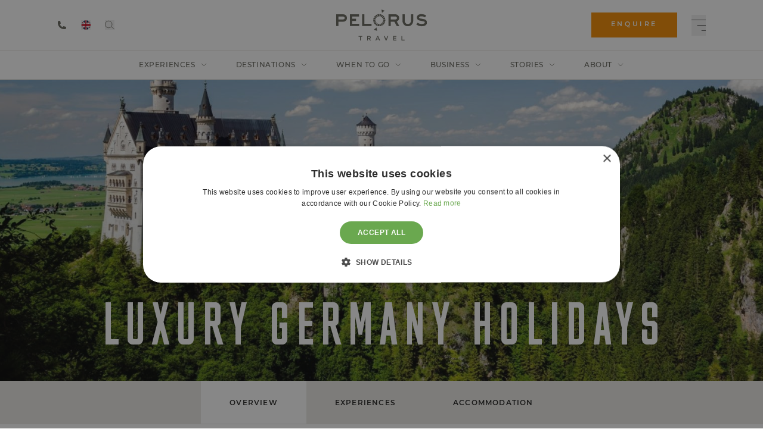

--- FILE ---
content_type: text/html; charset=utf-8
request_url: https://pelorustravel.com/germany
body_size: 34299
content:
<!DOCTYPE html>
<html lang="en" class="scroll-smooth">
    <head>
        <meta charset="utf-8">
        <meta http-equiv="X-UA-Compatible" content="IE=edge">
        <meta name="viewport" content="width=device-width, initial-scale=1">

        
            <link rel="apple-touch-icon" sizes="180x180" href="/apple-touch-icon.png">
            <link rel="icon" type="image/png" sizes="32x32" href="/favicon-32x32.png">
            <link rel="icon" type="image/png" sizes="16x16" href="/favicon-16x16.png">
            <link rel="manifest" href="/site.webmanifest">
            <link rel="mask-icon" href="/safari-pinned-tab.svg" color="#F38B00">
            <meta name="msapplication-TileColor" content="#da532c">
            <meta name="theme-color" content="#ffffff">
        

        <style>
            :root {
                --color-brand-primary: 243, 139, 0;
                --color-brand-primary-hovered: 219, 126, 8;
                --color-brand-secondary: 243, 139, 0;
                
                
                --color-navigation-background: 255, 255, 255;
                --color-navigation-border: 235, 233, 230;
                --color-navigation-text: 102, 102, 93;
                --color-navigation-hover: 243, 139, 0;
                --color-navigation-search-background: 235, 233, 230;

                
                --color-mega-menu-background: 255, 255, 255;
                --color-mega-menu-background-mobile: 255, 255, 255;
                --color-mega-menu-separator: 235, 233, 230;
                --color-mega-menu-separator-mobile: 235, 233, 230;
                --color-mega-menu-text: 102, 102, 5;
                --color-mega-menu-text-mobile: 102, 102, 93;
                --color-mega-menu-background-hover: 243, 139, 0;
                --color-mega-menu-text-hover: 243, 139, 0;
                --color-mega-menu-featured-heading: 67, 70, 75;
                --color-mega-menu-featured-body: 67, 70, 75;
                --color-mega-menu-featured-button: 243, 139, 0;
                --color-mega-menu-mobile-footer-background: 102, 102, 93;
                --color-mega-menu-mobile-footer-text: 255, 255, 255;
                --color-mega-menu-footer-separator-mobile: 125, 125, 117;

                
                --color-hamburger-inactive: 83, 83, 83;
                --color-hamburger-inactive-background: 0, 0, 0;
                --color-hamburger-active: 83, 83, 83;

                
                --color-footer-background: 83, 83, 83;
                --color-footer-heading: 243, 139, 0;
                --color-footer-text: 255, 255, 255;
                --color-footer-social-icons: 243, 139, 0;
                --color-footer-regulatory-text: 178, 174, 170;
                --color-footer-border: 255, 255, 255;
            }
        </style>
        
    <title>Luxury Germany Holidays 2026/2027 | Pelorus Travel</title>
    <meta name="description" content="With diverse culture and distinctive medieval architecture, Germany offers a plethora of captivating adventures to explore. Plan your holiday today.">
    <link rel="canonical" href="https://pelorustravel.com/germany">
    <meta property="og:url" content="https://pelorustravel.com/germany">
        <link rel='alternate' href="https://pelorustravel.com/germany" hreflang="x-default" >
        <link rel='alternate' href="https://pelorustravel.com/germany" hreflang="en-GB" >
        <link rel='alternate' href="https://pelorustravel.com/us/germany" hreflang="en-US" >
<link rel="shortcut icon" href="https://pelorus-statamic.s3.eu-west-2.amazonaws.com/images/branding/logos/pelorus-favicon.png">
    <meta property="og:site_name" content="Pelorus Travel">
    <meta property="og:title" content="Luxury Germany Holidays 2026/2027 | Pelorus Travel">
    <meta property="og:description" content="With diverse culture and distinctive medieval architecture, Germany offers a plethora of captivating adventures to explore. Plan your holiday today.">
    <meta property="og:type" content="website">
    <meta property="og:locale" content="en-GB">
    <meta name="twitter:card" content="summary">
<script type="application/ld+json">{"@context":"https://schema.org","@graph":[{"@type":"Organization","name":"Pelorus Travel","logo":{"@type":"ImageObject","url":"https://pelorus-statamic.s3.eu-west-2.amazonaws.com/images/branding/logos/pelorus-travel.png","width":822,"height":275},"@id":"https://pelorustravel.com#site-owner","url":"https://pelorustravel.com","sameAs":["https://www.linkedin.com/company/11268388/","https://www.instagram.com/pelorusx/","https://www.facebook.com/PelorusX/","https://www.pinterest.co.uk/pelorusx/","https://www.youtube.com/channel/UC2GMhE69cdU6qAVMPB7UX2Q","https://www.tiktok.com/@pelorusx"]},{"@type":"WebSite","url":"https://pelorustravel.com","publisher":{"@id":"https://pelorustravel.com#site-owner"},"@id":"https://pelorustravel.com#website","name":"Pelorus Travel"},{"@type":"WebPage","@id":"https://pelorustravel.com#web_page","url":"https://pelorustravel.com/germany","name":"Luxury Germany Holidays 2026/2027 | Pelorus Travel","isPartOf":{"@id":"https://pelorustravel.com#website"},"inLanguage":"en-GB","datePublished":"2025-11-28T00:00:00+00:00","dateModified":"2025-11-28T00:00:00+00:00","breadcrumb":{"@type":"BreadcrumbList","itemListElement":[{"@type":"ListItem","position":1,"item":{"@type":"Thing","name":"Home","id":"https://pelorustravel.com"}},{"@type":"ListItem","position":2,"item":{"@type":"Thing","name":"Germany","id":"https://pelorustravel.com/germany"}}]}}]}</script>

        <link rel="preload" as="style" href="https://pelorustravel.com/build/assets/site-e670bafc.css" /><link rel="modulepreload" href="https://pelorustravel.com/build/assets/site-abcfd221.js" /><link rel="stylesheet" href="https://pelorustravel.com/build/assets/site-e670bafc.css" /><script type="module" src="https://pelorustravel.com/build/assets/site-abcfd221.js"></script>
        <script src="/vendor/statamic/frontend/js/helpers.js"></script>
        <link rel="stylesheet" href="https://use.typekit.net/kax8nlg.css">
        <link href="https://api.mapbox.com/mapbox-gl-js/v3.15.0/mapbox-gl.css" rel="stylesheet">
        <script src="https://api.mapbox.com/mapbox-gl-js/v3.15.0/mapbox-gl.js"></script>
        <!-- Google tag (gtag.js) -->
<script>(function(w,d,s,l,i){w[l]=w[l]||[];w[l].push({'gtm.start':
new Date().getTime(),event:'gtm.js'});var f=d.getElementsByTagName(s)[0],
j=d.createElement(s),dl=l!='dataLayer'?'&l='+l:'';j.async=true;j.src=
'https://www.googletagmanager.com/gtm.js?id='+i+dl;f.parentNode.insertBefore(j,f);
})(window,document,'script','dataLayer','GTM-TVBJVKKC');</script>
<!-- End Google Tag Manager -->

<!-- Geotargetly -->
<script>
(function(g,e,o,t,a,r,ge,tl,y,s){
t=g.getElementsByTagName(e)[0];y=g.createElement(e);y.async=true;
y.src='https://g10696554090.co/gr?id=-O79gM4wWZgKfSYU86Fe&refurl='+g.referrer+'&winurl='+encodeURIComponent(window.location);
t.parentNode.insertBefore(y,t);
})(document,'script');
</script>


<!-- Attributer -->
<script type="text/javascript" src="https://d1b3llzbo1rqxo.cloudfront.net/attributer.js"></script>
<!-- End Attributer -->

<!-- Start of Sleeknote signup and lead generation tool - www.sleeknote.com -->
<script id="sleeknoteScript" type="text/javascript">
	(function () {
		var sleeknoteScriptTag = document.createElement("script");
		sleeknoteScriptTag.type = "text/javascript";
		sleeknoteScriptTag.charset = "utf-8";
		sleeknoteScriptTag.src = ("//sleeknotecustomerscripts.sleeknote.com/170556.js");
		var s = document.getElementById("sleeknoteScript");
		s.parentNode.insertBefore(sleeknoteScriptTag, s);
	})();
</script>
<!-- End of Sleeknote signup and lead generation tool - www.sleeknote.com -->
        <script src="https://challenges.cloudflare.com/turnstile/v0/api.js" async defer></script>

        <script>
            window.countryCode = 'gb'
            window.captcha = {
                service: 'Turnstile',
                sitekey: '0x4AAAAAAAR3bZYdYkKaUplE',
            }
        </script>
    </head>
    <body
        data-site-handle="travel_gb"
        class="flex flex-col lg:min-h-screen antialiased bg-fixed bg-center bg-cover "
        style="
            background-color: #ffffff;
            
        "
    >
        

        <!-- Google Tag Manager (noscript) -->
<noscript><iframe src="https://www.googletagmanager.com/ns.html?id=GTM-TVBJVKKC"
height="0" width="0" style="display:none;visibility:hidden"></iframe></noscript>
<!-- End Google Tag Manager (noscript) -->

<!-- Pardot Account Engagement Code (noscript) -->
<script type='text/javascript'>
piAId = '1028043';
piCId = '';
piHostname = 'go.pelorustravel.com';

(function() {
	function async_load(){
		var s = document.createElement('script'); s.type = 'text/javascript';
		s.src = ('https:' == document.location.protocol ? 'https://' : 'http://') + piHostname + '/pd.js';
		var c = document.getElementsByTagName('script')[0]; c.parentNode.insertBefore(s, c);
	}
	if(window.attachEvent) { window.attachEvent('onload', async_load); }
	else { window.addEventListener('load', async_load, false); }
})();
</script>
<!-- Pardot Account Engagement Code (noscript) -->

        <!-- /layout/_header.antlers.html -->
<header
    class="pelorus-header-container"
    x-data='{
        scrolled: false,
        handleScroll() {
            this.scrolled = window.scrollY > 0;
        },
        height: 0,
        recalculateHeight() {
            if(!this.$refs || !this.$refs.header) {
                return this.height = 0;
            }
            
            this.height = this.$refs.header.offsetHeight;

            this.$nextTick(() => {
                this.height = this.$refs.header.offsetHeight;
            });
        },
        init() {
            this.handleScroll();
            this.recalculateHeight();

            this.$watch("scrolled", this.recalculateHeight);
        }
    }'
    x-on:scroll.window.passive='handleScroll'
>
    <nav
        id="header"
        class="fixed inset-x-0 top-0 w-full z-[999] font-montserrat isolate"
        x-ref="header"
    >
        
        <!-- /layout/_header-mobile.antlers.html -->

<div 
    name="header-mobile"
    class="flex items-center justify-between px-6 py-4 shadow-xl lg:hidden"
    style="background-color: #ffffff;"
    x-data='{
        open: false,
        navData: [
            
                {
                    id: "7d4d4c07-edeb-4d93-8cbe-17b1c3da2c15",
                    title: "Experiences",
                    url: "/experiences",
                    featured: [
                        
                        {
                            id: "lr7hbtz5",
                            title: "Celebrations",
                            description: "Discover our incredible group holiday and celebration style trips.",
                            link: "/experiences/luxury-group-holidays",
                        },
                        
                        {
                            id: "lr7her7v",
                            title: "Luxury Family Holidays",
                            description: "Your next family holiday, personalised for everyone.",
                            link: "/experiences/luxury-family-holidays",
                        },
                        
                        {
                            id: "lr7hg80t",
                            title: "Luxury Safari Holidays",
                            description: "Go beyond the traditional safari with Pelorus.",
                            link: "/experiences/luxury-safari-holidays",
                        },
                        
                    ],
                    children: [
                        
                            {
                                id: "9e651187-fa87-478b-908c-ab9a603deb88",
                                title: "View all Holiday Experiences",
                                url: "/experiences",
                                featured: [
                                    
                            ],
                                children: [
                                    
                                ]
                            },
                        
                            {
                                id: "59c8ec8c-0cbe-4c52-be0c-15341958c5c0",
                                title: "Experience Types",
                                url: "/experiences/experience-types",
                                featured: [
                                    
                                    {
                                        id: "lvcez94a",
                                        title: "Luxury Beach Holidays",
                                        description: "Discover beach escapes.",
                                        link: "/experiences/luxury-beach-holidays",
                                    },
                                    
                            ],
                                children: [
                                    
                            {
                                id: "b93c9eee-df23-4674-b8c0-b49e93878385",
                                title: "Adventure",
                                url: "/experiences/luxury-adventure-holidays",
                                featured: [
                                    
                            ],
                                children: [
                                    
                                ]
                            },
                        
                            {
                                id: "b5097c10-3da3-4d20-9f39-d981d249469e",
                                title: "Conservation",
                                url: "/experiences/luxury-conservation-holidays",
                                featured: [
                                    
                            ],
                                children: [
                                    
                                ]
                            },
                        
                            {
                                id: "3441aa50-8e6d-4b46-ac4d-c62486e10689",
                                title: "Ski",
                                url: "/experiences/luxury-ski-holidays",
                                featured: [
                                    
                            ],
                                children: [
                                    
                                ]
                            },
                        
                            {
                                id: "9ecc3671-9a6f-463a-805d-79b056386be3",
                                title: "Safari",
                                url: "/experiences/luxury-safari-holidays",
                                featured: [
                                    
                            ],
                                children: [
                                    
                                ]
                            },
                        
                            {
                                id: "08a7d944-b248-444b-9dcf-7ec4b236ecdb",
                                title: "Beach",
                                url: "/experiences/luxury-beach-holidays",
                                featured: [
                                    
                            ],
                                children: [
                                    
                                ]
                            },
                        
                            {
                                id: "d15bc50d-e7fa-485e-9906-5846a8ae4547",
                                title: "Wildlife",
                                url: "/experiences/luxury-family-wildlife-holidays",
                                featured: [
                                    
                            ],
                                children: [
                                    
                                ]
                            },
                        
                            {
                                id: "0864aa96-da91-4952-afb4-9e613dc37656",
                                title: "Culinary",
                                url: "/experiences/luxury-culinary-holidays",
                                featured: [
                                    
                            ],
                                children: [
                                    
                                ]
                            },
                        
                            {
                                id: "ac80fccc-705b-44c6-8e96-6345d36aeda5",
                                title: "View all Experience Types",
                                url: "/experiences/experience-types",
                                featured: [
                                    
                            ],
                                children: [
                                    
                                ]
                            },
                        
                                ]
                            },
                        
                            {
                                id: "207a185c-e0fb-49b3-859d-b1bcc5129061",
                                title: "Traveller Type",
                                url: "/experiences/traveller-type",
                                featured: [
                                    
                                    {
                                        id: "lvcewis9",
                                        title: "Luxury Family Holidays",
                                        description: "Personalised for everyone to enjoy.",
                                        link: "/experiences/luxury-family-holidays",
                                    },
                                    
                            ],
                                children: [
                                    
                            {
                                id: "fed8f4aa-7140-4d79-8364-7aae4b51e050",
                                title: "Family",
                                url: "/experiences/luxury-family-holidays",
                                featured: [
                                    
                            ],
                                children: [
                                    
                                ]
                            },
                        
                            {
                                id: "2f07f66d-a159-4208-a92c-044e6271aba1",
                                title: "Group Holidays &amp; Celebrations",
                                url: "/experiences/luxury-group-holidays",
                                featured: [
                                    
                            ],
                                children: [
                                    
                                ]
                            },
                        
                            {
                                id: "ee94ffe2-f222-4f1c-ae01-a02866cadcae",
                                title: "Honeymoons",
                                url: "/experiences/luxury-honeymoons",
                                featured: [
                                    
                            ],
                                children: [
                                    
                                ]
                            },
                        
                            {
                                id: "a8510882-2a5f-43a7-8a3a-2cac595836d4",
                                title: "Couples",
                                url: "/experiences/luxury-couple-holidays",
                                featured: [
                                    
                            ],
                                children: [
                                    
                                ]
                            },
                        
                            {
                                id: "b57814f8-01d8-423f-8144-40ff088f8b08",
                                title: "Solo Holidays",
                                url: "/experiences/luxury-solo-holidays",
                                featured: [
                                    
                            ],
                                children: [
                                    
                                ]
                            },
                        
                            {
                                id: "c2dee311-1eb9-4c64-a7a3-9a338421f524",
                                title: "View all Traveller Types",
                                url: "/experiences/traveller-type",
                                featured: [
                                    
                            ],
                                children: [
                                    
                                ]
                            },
                        
                                ]
                            },
                        
                    ]
                },
            
                {
                    id: "1564cffb-ea14-4e17-af85-caa1c43851af",
                    title: "Destinations",
                    url: "/destinations",
                    featured: [
                        
                        {
                            id: "lrkrzsqw",
                            title: "Tanzania",
                            description: "Explore the wilds of Tanzania.",
                            link: "/tanzania",
                        },
                        
                        {
                            id: "lrkt22d3",
                            title: "New Zealand",
                            description: "Gain a truly different perspective on New Zealand",
                            link: "/new-zealand",
                        },
                        
                        {
                            id: "lrksyg3x",
                            title: "Norway",
                            description: "Discover Norway&#039;s wild beauty.",
                            link: "/norway",
                        },
                        
                    ],
                    children: [
                        
                            {
                                id: "c3fa32a7-68ef-40d6-a4cb-252c42202a95",
                                title: "View all Destinations",
                                url: "/destinations",
                                featured: [
                                    
                            ],
                                children: [
                                    
                                ]
                            },
                        
                            {
                                id: "006eb549-7880-48ad-9705-a8ec9e549a20",
                                title: "Africa",
                                url: "/africa",
                                featured: [
                                    
                                    {
                                        id: "ls1o3hvy",
                                        title: "Kenya",
                                        description: "Journey beyond the traditional safari experience in Kenya.",
                                        link: "/kenya",
                                    },
                                    
                            ],
                                children: [
                                    
                            {
                                id: "02f4a78b-3704-4c0e-9edd-b9777e1f8fd3",
                                title: "Botswana",
                                url: "/botswana",
                                featured: [
                                    
                            ],
                                children: [
                                    
                                ]
                            },
                        
                            {
                                id: "b155f304-a4d3-4937-81f3-b5594fa49068",
                                title: "Chad",
                                url: "/chad",
                                featured: [
                                    
                            ],
                                children: [
                                    
                                ]
                            },
                        
                            {
                                id: "b296e37b-5365-45e5-bba3-b31de1044354",
                                title: "Democratic Republic of Congo",
                                url: "/democratic-republic-of-congo",
                                featured: [
                                    
                            ],
                                children: [
                                    
                                ]
                            },
                        
                            {
                                id: "a2694e5c-681c-490a-b59c-f8ab60d12570",
                                title: "Egypt",
                                url: "/egypt",
                                featured: [
                                    
                            ],
                                children: [
                                    
                                ]
                            },
                        
                            {
                                id: "86408003-6a63-4749-97fa-3713f88b243f",
                                title: "Eritrea",
                                url: "/eritrea",
                                featured: [
                                    
                            ],
                                children: [
                                    
                                ]
                            },
                        
                            {
                                id: "de526d88-e3dc-43ee-b257-d5f69b1730d7",
                                title: "Ethiopia",
                                url: "/ethiopia",
                                featured: [
                                    
                            ],
                                children: [
                                    
                                ]
                            },
                        
                            {
                                id: "59ccdc5f-fbc5-4d1c-8ca7-f96accbc0b3f",
                                title: "Gabon",
                                url: "/gabon",
                                featured: [
                                    
                            ],
                                children: [
                                    
                                ]
                            },
                        
                            {
                                id: "a03d9114-dfca-47a0-b27e-ba2c185ed981",
                                title: "Kenya",
                                url: "/kenya",
                                featured: [
                                    
                            ],
                                children: [
                                    
                                ]
                            },
                        
                            {
                                id: "ca060ffb-e5a8-4f72-9409-433785d35ef7",
                                title: "Madagascar",
                                url: "/madagascar",
                                featured: [
                                    
                            ],
                                children: [
                                    
                                ]
                            },
                        
                            {
                                id: "7d05b31e-b342-424a-b07d-f27c1bfabfcc",
                                title: "Malawi",
                                url: "/malawi",
                                featured: [
                                    
                            ],
                                children: [
                                    
                                ]
                            },
                        
                            {
                                id: "7063a914-1593-43a1-af96-fdc126b0d3fe",
                                title: "Morocco",
                                url: "/morocco",
                                featured: [
                                    
                            ],
                                children: [
                                    
                                ]
                            },
                        
                            {
                                id: "888355a2-5fc7-4feb-a12c-d811becd97e2",
                                title: "Mozambique",
                                url: "/mozambique",
                                featured: [
                                    
                            ],
                                children: [
                                    
                                ]
                            },
                        
                            {
                                id: "6e59f73d-460c-451a-8998-a9643510c53c",
                                title: "Namibia",
                                url: "/namibia",
                                featured: [
                                    
                            ],
                                children: [
                                    
                                ]
                            },
                        
                            {
                                id: "a8498c83-6cbf-4268-8eb7-f3b2a99b31be",
                                title: "Rwanda",
                                url: "/rwanda",
                                featured: [
                                    
                            ],
                                children: [
                                    
                                ]
                            },
                        
                            {
                                id: "fa740c03-0bc7-4510-9b9a-3b1b6ba90d32",
                                title: "S&atilde;o Tom&eacute; and Pr&iacute;ncipe",
                                url: "/sao-tome-and-principe",
                                featured: [
                                    
                            ],
                                children: [
                                    
                                ]
                            },
                        
                            {
                                id: "d8b579d4-d63b-4dd0-bf4a-3657f7a6bacd",
                                title: "Seychelles",
                                url: "/seychelles",
                                featured: [
                                    
                            ],
                                children: [
                                    
                                ]
                            },
                        
                            {
                                id: "a6b6c6d3-6657-48a6-8ff3-de436c348934",
                                title: "South Africa",
                                url: "/south-africa",
                                featured: [
                                    
                            ],
                                children: [
                                    
                                ]
                            },
                        
                            {
                                id: "daf5c3b7-2213-4bb7-8c07-edfcbc9cfa27",
                                title: "Uganda",
                                url: "/uganda",
                                featured: [
                                    
                            ],
                                children: [
                                    
                                ]
                            },
                        
                            {
                                id: "ea58ed66-c459-4090-abde-f70a22d4a230",
                                title: "Tanzania",
                                url: "/tanzania",
                                featured: [
                                    
                            ],
                                children: [
                                    
                                ]
                            },
                        
                            {
                                id: "e23ca39e-77e9-4b43-8465-5f5b613923f1",
                                title: "Zambia",
                                url: "/zambia",
                                featured: [
                                    
                            ],
                                children: [
                                    
                                ]
                            },
                        
                            {
                                id: "894975d0-8588-4c95-aaa6-a502c4da54ac",
                                title: "Zimbabwe",
                                url: "/zimbabwe",
                                featured: [
                                    
                            ],
                                children: [
                                    
                                ]
                            },
                        
                            {
                                id: "1cd65bc2-39b9-46a3-8a48-e01d2ed9ab35",
                                title: "View all Africa Destinations",
                                url: "/africa",
                                featured: [
                                    
                            ],
                                children: [
                                    
                                ]
                            },
                        
                                ]
                            },
                        
                            {
                                id: "afdfaa18-384c-4fac-823f-17d2614ebf0c",
                                title: "Arctic &amp; Antarctica",
                                url: "/arctic-antarctica",
                                featured: [
                                    
                                    {
                                        id: "ls1o90ky",
                                        title: "Iceland",
                                        description: "Explore the untouched horizons of Iceland.",
                                        link: "/iceland",
                                    },
                                    
                            ],
                                children: [
                                    
                            {
                                id: "10442275-cbc3-4b65-8c0a-e27ea101773f",
                                title: "Antarctica",
                                url: "/antarctica",
                                featured: [
                                    
                            ],
                                children: [
                                    
                                ]
                            },
                        
                            {
                                id: "1ca515e3-aa47-43fe-abab-389b7f7ce51f",
                                title: "Canada",
                                url: "/canada",
                                featured: [
                                    
                            ],
                                children: [
                                    
                                ]
                            },
                        
                            {
                                id: "b8aec921-2dbb-4c7b-b384-11e74138cba9",
                                title: "Finland",
                                url: "/finland",
                                featured: [
                                    
                            ],
                                children: [
                                    
                                ]
                            },
                        
                            {
                                id: "070b181b-0699-4ec3-a04c-4eb4d147b8dc",
                                title: "Greenland",
                                url: "/greenland",
                                featured: [
                                    
                            ],
                                children: [
                                    
                                ]
                            },
                        
                            {
                                id: "8c99d092-800e-4bca-b2f5-8940f5a0a00c",
                                title: "Iceland",
                                url: "/iceland",
                                featured: [
                                    
                            ],
                                children: [
                                    
                                ]
                            },
                        
                            {
                                id: "9f5d4827-147b-4208-8620-779cb1be2405",
                                title: "Norway",
                                url: "/norway",
                                featured: [
                                    
                            ],
                                children: [
                                    
                                ]
                            },
                        
                            {
                                id: "8dd95e08-a5a1-48f5-9c1f-fe0a49f04724",
                                title: "Svalbard",
                                url: "/svalbard",
                                featured: [
                                    
                            ],
                                children: [
                                    
                                ]
                            },
                        
                            {
                                id: "1d357b3e-f6bc-4491-9d0f-46bbfa2da9d9",
                                title: "Sweden",
                                url: "/sweden",
                                featured: [
                                    
                            ],
                                children: [
                                    
                                ]
                            },
                        
                            {
                                id: "539e3ab6-3367-4076-bf38-10f1d232ce70",
                                title: "View all Arctic &amp; Antarctica Destinations",
                                url: "/arctic-antarctica",
                                featured: [
                                    
                            ],
                                children: [
                                    
                                ]
                            },
                        
                                ]
                            },
                        
                            {
                                id: "84882f51-9b40-4324-85b6-468d72e90bae",
                                title: "Asia",
                                url: "/asia",
                                featured: [
                                    
                                    {
                                        id: "ls1oa6bb",
                                        title: "Japan",
                                        description: "Immerse yourself in the rich tapestry of Japanese culture.",
                                        link: "/japan",
                                    },
                                    
                            ],
                                children: [
                                    
                            {
                                id: "2be0bf32-58fc-40bb-9192-1f8d50e8129b",
                                title: "Bhutan",
                                url: "/bhutan",
                                featured: [
                                    
                            ],
                                children: [
                                    
                                ]
                            },
                        
                            {
                                id: "3b3efbeb-01aa-44fc-b33a-b8dc9c5c0113",
                                title: "Cambodia",
                                url: "/cambodia",
                                featured: [
                                    
                            ],
                                children: [
                                    
                                ]
                            },
                        
                            {
                                id: "16362dde-82ab-4ee8-8cac-e317a44bef01",
                                title: "China",
                                url: "/china",
                                featured: [
                                    
                            ],
                                children: [
                                    
                                ]
                            },
                        
                            {
                                id: "c1d3e9ec-edd0-4a41-92f1-71778278e3d1",
                                title: "India",
                                url: "/india",
                                featured: [
                                    
                            ],
                                children: [
                                    
                                ]
                            },
                        
                            {
                                id: "763722a4-5092-4afa-9058-b7a9cde9d6a8",
                                title: "Indonesia",
                                url: "/indonesia",
                                featured: [
                                    
                            ],
                                children: [
                                    
                                ]
                            },
                        
                            {
                                id: "0a9156a8-5265-473b-ac36-984712b1e89b",
                                title: "Japan",
                                url: "/japan",
                                featured: [
                                    
                            ],
                                children: [
                                    
                                ]
                            },
                        
                            {
                                id: "7dcdb9f4-3d9f-4e14-b998-7f509c86420f",
                                title: "Kazakhstan",
                                url: "/kazakhstan",
                                featured: [
                                    
                            ],
                                children: [
                                    
                                ]
                            },
                        
                            {
                                id: "436c5b92-92c4-4494-8563-f5c00628446e",
                                title: "Laos",
                                url: "/laos",
                                featured: [
                                    
                            ],
                                children: [
                                    
                                ]
                            },
                        
                            {
                                id: "c59d558e-c3a8-4514-a2e9-791bb4a0353a",
                                title: "Malaysia",
                                url: "/malaysia",
                                featured: [
                                    
                            ],
                                children: [
                                    
                                ]
                            },
                        
                            {
                                id: "9cd51fbf-0f05-41fe-8aeb-9840bf8acf76",
                                title: "Maldives",
                                url: "/maldives",
                                featured: [
                                    
                            ],
                                children: [
                                    
                                ]
                            },
                        
                            {
                                id: "daae0489-cead-4680-b4a8-d5772178963a",
                                title: "Mongolia",
                                url: "/mongolia",
                                featured: [
                                    
                            ],
                                children: [
                                    
                                ]
                            },
                        
                            {
                                id: "d217fc2c-4967-4958-b333-0d8209145ec7",
                                title: "Nepal",
                                url: "/nepal",
                                featured: [
                                    
                            ],
                                children: [
                                    
                                ]
                            },
                        
                            {
                                id: "135b3938-6bc0-40eb-906d-9304fb2ed2e4",
                                title: "Sri Lanka",
                                url: "/sri-lanka",
                                featured: [
                                    
                            ],
                                children: [
                                    
                                ]
                            },
                        
                            {
                                id: "a97abc75-003d-4a9f-b847-d56a5d48aebe",
                                title: "Thailand",
                                url: "/thailand",
                                featured: [
                                    
                            ],
                                children: [
                                    
                                ]
                            },
                        
                            {
                                id: "ce29f0a2-3457-4100-bb12-487af5e68b88",
                                title: "Turkmenistan",
                                url: "/turkmenistan",
                                featured: [
                                    
                            ],
                                children: [
                                    
                                ]
                            },
                        
                            {
                                id: "b905e513-c548-42a3-bd85-0bed391075a5",
                                title: "Uzbekistan",
                                url: "/uzbekistan",
                                featured: [
                                    
                            ],
                                children: [
                                    
                                ]
                            },
                        
                            {
                                id: "5b8a8052-b984-409c-8ad5-b8ec88fa77a5",
                                title: "Vietnam",
                                url: "/vietnam",
                                featured: [
                                    
                            ],
                                children: [
                                    
                                ]
                            },
                        
                            {
                                id: "28e6624f-d380-4dd9-aecf-d88c468d9c13",
                                title: "View all Asia Destinations",
                                url: "/asia",
                                featured: [
                                    
                            ],
                                children: [
                                    
                                ]
                            },
                        
                                ]
                            },
                        
                            {
                                id: "556475a5-6607-4f11-95f1-5883c98a2db2",
                                title: "Europe",
                                url: "/europe",
                                featured: [
                                    
                                    {
                                        id: "ls1om7zt",
                                        title: "Norway",
                                        description: "Explore the Scandinavian wilderness in Norway",
                                        link: "/norway",
                                    },
                                    
                            ],
                                children: [
                                    
                            {
                                id: "0e572941-9bab-4e92-ac80-c840bcff943a",
                                title: "Croatia",
                                url: "/croatia",
                                featured: [
                                    
                            ],
                                children: [
                                    
                                ]
                            },
                        
                            {
                                id: "7992231b-9a9f-487b-ad5b-d3db275f00c9",
                                title: "England",
                                url: "/england",
                                featured: [
                                    
                            ],
                                children: [
                                    
                                ]
                            },
                        
                            {
                                id: "948f01e6-dc6e-48d3-ae21-f5aad19a45ee",
                                title: "Faroe Island",
                                url: "/faroe-islands",
                                featured: [
                                    
                            ],
                                children: [
                                    
                                ]
                            },
                        
                            {
                                id: "aafae62e-7959-4cd5-aa01-b22f1a86dd82",
                                title: "Finland",
                                url: "/finland",
                                featured: [
                                    
                            ],
                                children: [
                                    
                                ]
                            },
                        
                            {
                                id: "2a165bd3-707f-4e9b-bb4e-8de82963f760",
                                title: "France",
                                url: "/france",
                                featured: [
                                    
                            ],
                                children: [
                                    
                                ]
                            },
                        
                            {
                                id: "7fea69ba-1b7e-42d3-a170-bcdfb3cc263d",
                                title: "Georgia",
                                url: "/georgia",
                                featured: [
                                    
                            ],
                                children: [
                                    
                                ]
                            },
                        
                            {
                                id: "b16122df-8354-466f-90b1-d7427e62b583",
                                title: "Germany",
                                url: "/germany",
                                featured: [
                                    
                            ],
                                children: [
                                    
                                ]
                            },
                        
                            {
                                id: "23acad99-8539-425e-a997-0ae08f281b7f",
                                title: "Greece",
                                url: "/greece",
                                featured: [
                                    
                            ],
                                children: [
                                    
                                ]
                            },
                        
                            {
                                id: "705ac801-2667-432f-8efb-81b231b0ded2",
                                title: "Iceland",
                                url: "/iceland",
                                featured: [
                                    
                            ],
                                children: [
                                    
                                ]
                            },
                        
                            {
                                id: "06092de1-b677-410e-a2d8-70c09bb34fb6",
                                title: "Ireland",
                                url: "/ireland",
                                featured: [
                                    
                            ],
                                children: [
                                    
                                ]
                            },
                        
                            {
                                id: "8a1e0892-5803-4a65-88a6-3c8b06de7f56",
                                title: "Italy",
                                url: "/italy",
                                featured: [
                                    
                            ],
                                children: [
                                    
                                ]
                            },
                        
                            {
                                id: "034f4c09-dd0c-4337-acf9-ed7d66d8c90d",
                                title: "Malta",
                                url: "/malta",
                                featured: [
                                    
                            ],
                                children: [
                                    
                                ]
                            },
                        
                            {
                                id: "82bb3686-ff05-4bf1-944d-0d4db396d885",
                                title: "Norway",
                                url: "/norway",
                                featured: [
                                    
                            ],
                                children: [
                                    
                                ]
                            },
                        
                            {
                                id: "69d8535d-e9da-4bd0-8335-2a3dae5238b0",
                                title: "Portugal",
                                url: "/portugal",
                                featured: [
                                    
                            ],
                                children: [
                                    
                                ]
                            },
                        
                            {
                                id: "a52107fa-4fd3-401c-b92a-bb52b4cde3cd",
                                title: "Romania",
                                url: "/romania",
                                featured: [
                                    
                            ],
                                children: [
                                    
                                ]
                            },
                        
                            {
                                id: "98ab17db-bccd-42ad-9c7f-2d6b9234e333",
                                title: "Scotland",
                                url: "/scotland",
                                featured: [
                                    
                            ],
                                children: [
                                    
                                ]
                            },
                        
                            {
                                id: "2f38a6f8-ae78-43f0-aaab-0e30b6ff9134",
                                title: "Slovenia",
                                url: "/slovenia",
                                featured: [
                                    
                            ],
                                children: [
                                    
                                ]
                            },
                        
                            {
                                id: "060cf440-1dca-4f66-a8a6-fb4af309a03c",
                                title: "Spain",
                                url: "/spain",
                                featured: [
                                    
                            ],
                                children: [
                                    
                                ]
                            },
                        
                            {
                                id: "2e31b46f-de04-4e4c-826e-923fcbdf10ad",
                                title: "Svalbard",
                                url: "/svalbard",
                                featured: [
                                    
                            ],
                                children: [
                                    
                                ]
                            },
                        
                            {
                                id: "3dad06ba-f360-4535-9c84-6f060cffe017",
                                title: "Sweden",
                                url: "/sweden",
                                featured: [
                                    
                            ],
                                children: [
                                    
                                ]
                            },
                        
                            {
                                id: "2e62db58-1d50-4586-b6de-ac0b36049506",
                                title: "Switzerland",
                                url: "/switzerland",
                                featured: [
                                    
                            ],
                                children: [
                                    
                                ]
                            },
                        
                            {
                                id: "e67e219d-5aa2-460d-94ca-cbc1d2255e7d",
                                title: "Turkey",
                                url: "/turkey",
                                featured: [
                                    
                            ],
                                children: [
                                    
                                ]
                            },
                        
                            {
                                id: "a781c3f6-bf2f-4840-84a8-d784eb8ed92b",
                                title: "Wales",
                                url: "/wales",
                                featured: [
                                    
                            ],
                                children: [
                                    
                                ]
                            },
                        
                            {
                                id: "38ddd4e5-576b-4a53-8289-87a35030bc5d",
                                title: "View all Europe Destinations",
                                url: "/europe",
                                featured: [
                                    
                            ],
                                children: [
                                    
                                ]
                            },
                        
                                ]
                            },
                        
                            {
                                id: "8bb3e04b-8cc1-4500-9891-3ab9b550dc4e",
                                title: "Oceania",
                                url: "/oceania",
                                featured: [
                                    
                                    {
                                        id: "ls1ox46z",
                                        title: "New Zealand",
                                        description: "Immerse yourself into the native culture of New Zealand.",
                                        link: "",
                                    },
                                    
                            ],
                                children: [
                                    
                            {
                                id: "2c4c7b7f-93c6-47fe-9284-000db913fe75",
                                title: "Australia",
                                url: "/australia",
                                featured: [
                                    
                            ],
                                children: [
                                    
                                ]
                            },
                        
                            {
                                id: "8c1998b6-dda2-43b8-9376-ed7586de0f09",
                                title: "Fiji",
                                url: "/fiji",
                                featured: [
                                    
                            ],
                                children: [
                                    
                                ]
                            },
                        
                            {
                                id: "5e77279d-bb12-4239-afcf-9bb5b47e3f2f",
                                title: "French Polynesia &amp; Tahiti",
                                url: "/french-polynesia-tahiti",
                                featured: [
                                    
                            ],
                                children: [
                                    
                                ]
                            },
                        
                            {
                                id: "3ca04103-600a-4d8a-813a-a136d597353e",
                                title: "New Zealand",
                                url: "/new-zealand",
                                featured: [
                                    
                            ],
                                children: [
                                    
                                ]
                            },
                        
                            {
                                id: "5f8fe35c-20d5-4dbd-9e34-825b11c19853",
                                title: "Papua New Guinea",
                                url: "/papua-new-guinea",
                                featured: [
                                    
                            ],
                                children: [
                                    
                                ]
                            },
                        
                            {
                                id: "0d2908b0-9b15-4822-a00a-2e449da99803",
                                title: "Solomon Islands",
                                url: "/solomon-islands",
                                featured: [
                                    
                            ],
                                children: [
                                    
                                ]
                            },
                        
                            {
                                id: "32062a45-60dd-4d92-9e3e-252f207c9628",
                                title: "Vanuatu",
                                url: "/vanuatu",
                                featured: [
                                    
                            ],
                                children: [
                                    
                                ]
                            },
                        
                            {
                                id: "a6c5dcbd-6c00-47f9-8bee-19dc51220c8f",
                                title: "View all Oceania Destinations",
                                url: "/oceania",
                                featured: [
                                    
                            ],
                                children: [
                                    
                                ]
                            },
                        
                                ]
                            },
                        
                            {
                                id: "917d4616-8e4f-4d60-ac56-f01c5cf3b259",
                                title: "Middle East",
                                url: "/middle-east",
                                featured: [
                                    
                                    {
                                        id: "ls1p89c6",
                                        title: "Oman",
                                        description: "Explore Oman&rsquo;s deserts, coastlines and unique culture.",
                                        link: "",
                                    },
                                    
                            ],
                                children: [
                                    
                            {
                                id: "34193f75-bf09-4e75-aa53-b8824560f4e9",
                                title: "Egypt",
                                url: "/egypt",
                                featured: [
                                    
                            ],
                                children: [
                                    
                                ]
                            },
                        
                            {
                                id: "170dd251-24a3-47d4-b8eb-7be0b505ca37",
                                title: "Jordan",
                                url: "/jordan",
                                featured: [
                                    
                            ],
                                children: [
                                    
                                ]
                            },
                        
                            {
                                id: "ddf2c52d-ce95-4647-823f-5bd4f38a66d7",
                                title: "Israel",
                                url: "/israel",
                                featured: [
                                    
                            ],
                                children: [
                                    
                                ]
                            },
                        
                            {
                                id: "4ed2af1c-ebb5-4960-ad54-8217b8942d5d",
                                title: "Oman",
                                url: "/oman",
                                featured: [
                                    
                            ],
                                children: [
                                    
                                ]
                            },
                        
                            {
                                id: "079e09be-7439-4305-8da6-ed61b2a6f882",
                                title: "Saudi Arabia",
                                url: "/saudi-arabia",
                                featured: [
                                    
                            ],
                                children: [
                                    
                                ]
                            },
                        
                            {
                                id: "21deaf2d-0a97-4cde-bff9-d06a28fc94a7",
                                title: "Socotra",
                                url: "/socotra",
                                featured: [
                                    
                            ],
                                children: [
                                    
                                ]
                            },
                        
                            {
                                id: "8fa8b35d-22b6-463b-beda-15c927d6fe21",
                                title: "United Arab Emirates",
                                url: "/united-arab-emirates",
                                featured: [
                                    
                            ],
                                children: [
                                    
                                ]
                            },
                        
                            {
                                id: "f12e4304-4ec4-4fc3-8bab-8cb6f37ebc6a",
                                title: "View all Middle East Destinations",
                                url: "/middle-east",
                                featured: [
                                    
                            ],
                                children: [
                                    
                                ]
                            },
                        
                                ]
                            },
                        
                            {
                                id: "c1afc80e-2553-4df1-9d26-152e1f27047c",
                                title: "North America",
                                url: "/north-america",
                                featured: [
                                    
                                    {
                                        id: "ls1pc351",
                                        title: "USA",
                                        description: "Explore the varied plains of the United States.",
                                        link: "",
                                    },
                                    
                            ],
                                children: [
                                    
                            {
                                id: "0f08467c-9bca-45c8-9be0-7c22fe72d7c6",
                                title: "Canada",
                                url: "/canada",
                                featured: [
                                    
                            ],
                                children: [
                                    
                                ]
                            },
                        
                            {
                                id: "b25584b5-d353-4815-bdcd-6698fc7ea9ff",
                                title: "Mexico",
                                url: "/mexico",
                                featured: [
                                    
                            ],
                                children: [
                                    
                                ]
                            },
                        
                            {
                                id: "93addec1-2b01-4f0a-baca-b3d780e26882",
                                title: "USA",
                                url: "/usa",
                                featured: [
                                    
                            ],
                                children: [
                                    
                                ]
                            },
                        
                            {
                                id: "d18e6936-5d3c-4346-9d8b-1dcab6394941",
                                title: "View all North America Destinations",
                                url: "/north-america",
                                featured: [
                                    
                            ],
                                children: [
                                    
                                ]
                            },
                        
                                ]
                            },
                        
                            {
                                id: "c0149675-6b4d-4556-82bc-3469c7970b72",
                                title: "Central America",
                                url: "/central-america",
                                featured: [
                                    
                                    {
                                        id: "ls1pwswz",
                                        title: "Costa Rica",
                                        description: "Immerse yourself in Costa Rica&#039;s biodiversity and biologically rich land.",
                                        link: "/costa-rica",
                                    },
                                    
                            ],
                                children: [
                                    
                            {
                                id: "d21057d1-7693-46fb-9012-738b5e72e2f5",
                                title: "Belize",
                                url: "/belize",
                                featured: [
                                    
                            ],
                                children: [
                                    
                                ]
                            },
                        
                            {
                                id: "a4e941fd-78d3-4a11-8f41-223ca151f779",
                                title: "Costa Rica",
                                url: "/costa-rica",
                                featured: [
                                    
                            ],
                                children: [
                                    
                                ]
                            },
                        
                            {
                                id: "b0477d7f-0a83-4f5f-8410-a8b6af7a207c",
                                title: "Guatemala",
                                url: "/guatemala",
                                featured: [
                                    
                            ],
                                children: [
                                    
                                ]
                            },
                        
                            {
                                id: "9a694815-06b6-416f-bc88-42b5ae91ac7d",
                                title: "Nicaragua",
                                url: "/nicaragua",
                                featured: [
                                    
                            ],
                                children: [
                                    
                                ]
                            },
                        
                            {
                                id: "e04a14e3-27aa-4071-9ba4-7f3827a7540a",
                                title: "Panama",
                                url: "/panama",
                                featured: [
                                    
                            ],
                                children: [
                                    
                                ]
                            },
                        
                            {
                                id: "0f4a644a-0278-43af-9866-a8f626766aa1",
                                title: "View all Central America Destinations",
                                url: "/central-america",
                                featured: [
                                    
                            ],
                                children: [
                                    
                                ]
                            },
                        
                                ]
                            },
                        
                            {
                                id: "baee63cb-8349-4655-a32a-14cb0fa49656",
                                title: "South America",
                                url: "/south-america",
                                featured: [
                                    
                                    {
                                        id: "ls1psq4z",
                                        title: "Chile",
                                        description: "Explore picturesque mountains and rugged wilderness in Chile.",
                                        link: "",
                                    },
                                    
                            ],
                                children: [
                                    
                            {
                                id: "9d1258bc-ff32-40c8-ae09-a98811a518b9",
                                title: "Argentina",
                                url: "/argentina",
                                featured: [
                                    
                            ],
                                children: [
                                    
                                ]
                            },
                        
                            {
                                id: "59438dae-f45e-49df-8b10-0a5f872b25da",
                                title: "Brazil",
                                url: "/brazil",
                                featured: [
                                    
                            ],
                                children: [
                                    
                                ]
                            },
                        
                            {
                                id: "806f036e-1a13-4e22-9694-bb097d6d98b0",
                                title: "Bolivia",
                                url: "/bolivia",
                                featured: [
                                    
                            ],
                                children: [
                                    
                                ]
                            },
                        
                            {
                                id: "d46f4fb6-7a34-468e-8981-df42ca908d34",
                                title: "Chile",
                                url: "/chile",
                                featured: [
                                    
                            ],
                                children: [
                                    
                                ]
                            },
                        
                            {
                                id: "6a883d9c-738e-46fa-b441-a9b868cc28c5",
                                title: "Colombia",
                                url: "/colombia",
                                featured: [
                                    
                            ],
                                children: [
                                    
                                ]
                            },
                        
                            {
                                id: "d3127967-2e84-4055-8ce9-7777e5d9dea8",
                                title: "Ecuador &amp; Galapagos",
                                url: "/ecuador-and-galapagos",
                                featured: [
                                    
                            ],
                                children: [
                                    
                                ]
                            },
                        
                            {
                                id: "ca08aa58-c7c1-4706-8a91-94242ae6d7d4",
                                title: "Guyana",
                                url: "/guyana",
                                featured: [
                                    
                            ],
                                children: [
                                    
                                ]
                            },
                        
                            {
                                id: "4393926f-45c8-4587-a665-69da0a3d6358",
                                title: "Peru",
                                url: "/peru",
                                featured: [
                                    
                            ],
                                children: [
                                    
                                ]
                            },
                        
                            {
                                id: "e4934f16-b5a1-46c1-b94d-a1015f8853bf",
                                title: "View all South America Destinations",
                                url: "/south-america",
                                featured: [
                                    
                            ],
                                children: [
                                    
                                ]
                            },
                        
                                ]
                            },
                        
                    ]
                },
            
                {
                    id: "b5cae90b-6b9f-4683-b987-503ac8aac934",
                    title: "When to Go",
                    url: "/when-to-go",
                    featured: [
                        
                        {
                            id: "lri1wt8l",
                            title: "Want to get away now?",
                            description: "Enquire for exclusive availability.",
                            link: "/enquire",
                        },
                        
                        {
                            id: "lri1zsox",
                            title: "Summer",
                            description: "Explore where to go in Summer.",
                            link: "/when-to-go/where-to-go-this-summer",
                        },
                        
                        {
                            id: "lri20qe4",
                            title: "February",
                            description: "Explore where to go in February.",
                            link: "/when-to-go/february",
                        },
                        
                    ],
                    children: [
                        
                            {
                                id: "c0996dec-f1a1-49eb-8bfa-88bef6deec8d",
                                title: "When to Travel Where",
                                url: "/when-to-go",
                                featured: [
                                    
                            ],
                                children: [
                                    
                                ]
                            },
                        
                            {
                                id: "9ecf0435-696f-440c-b2bc-a5e62c4a3fe4",
                                title: "January",
                                url: "/when-to-go/january",
                                featured: [
                                    
                            ],
                                children: [
                                    
                                ]
                            },
                        
                            {
                                id: "2aa932d2-1401-4c3a-90f1-d4bd0b548d3b",
                                title: "February",
                                url: "/when-to-go/february",
                                featured: [
                                    
                            ],
                                children: [
                                    
                                ]
                            },
                        
                            {
                                id: "2cdb8d03-e6b2-4ab5-be40-bab299ff834b",
                                title: "March",
                                url: "/when-to-go/march",
                                featured: [
                                    
                            ],
                                children: [
                                    
                                ]
                            },
                        
                            {
                                id: "4a744b31-a6fc-4966-a969-e1f5b43f0d3f",
                                title: "April",
                                url: "/when-to-go/april",
                                featured: [
                                    
                            ],
                                children: [
                                    
                                ]
                            },
                        
                            {
                                id: "7db899cc-96fc-45f7-b06f-1b71f4d60d1c",
                                title: "May",
                                url: "/when-to-go/may",
                                featured: [
                                    
                            ],
                                children: [
                                    
                                ]
                            },
                        
                            {
                                id: "8ec4aa99-f5bb-41a9-9ec4-5b32d2102d25",
                                title: "June",
                                url: "/when-to-go/june",
                                featured: [
                                    
                            ],
                                children: [
                                    
                                ]
                            },
                        
                            {
                                id: "6ade59a7-49e0-4183-8f98-103186c084b8",
                                title: "July",
                                url: "/when-to-go/july",
                                featured: [
                                    
                            ],
                                children: [
                                    
                                ]
                            },
                        
                            {
                                id: "e7ba294d-8fe4-453b-99dc-007ee859a45b",
                                title: "August",
                                url: "/when-to-go/august",
                                featured: [
                                    
                            ],
                                children: [
                                    
                                ]
                            },
                        
                            {
                                id: "2e6df1a9-3867-4ec9-a365-5842f188d39c",
                                title: "September",
                                url: "/when-to-go/september",
                                featured: [
                                    
                            ],
                                children: [
                                    
                                ]
                            },
                        
                            {
                                id: "665b1b36-83fb-4c6a-971c-019a27b2152c",
                                title: "October",
                                url: "/when-to-go/october",
                                featured: [
                                    
                            ],
                                children: [
                                    
                                ]
                            },
                        
                            {
                                id: "f31adc12-036b-47fa-883b-3b82acfa299c",
                                title: "November",
                                url: "/when-to-go/november",
                                featured: [
                                    
                            ],
                                children: [
                                    
                                ]
                            },
                        
                            {
                                id: "06220f01-986f-40a3-ac06-3af4c56a3e23",
                                title: "December",
                                url: "/when-to-go/december",
                                featured: [
                                    
                            ],
                                children: [
                                    
                                ]
                            },
                        
                            {
                                id: "56502ce4-fc2b-42ff-a877-bafa44e91db6",
                                title: "Summer",
                                url: "/when-to-go/where-to-go-this-summer",
                                featured: [
                                    
                            ],
                                children: [
                                    
                                ]
                            },
                        
                    ]
                },
            
                {
                    id: "7fc3623f-29a5-4694-a600-1626391474c5",
                    title: "Business",
                    url: "/business",
                    featured: [
                        
                        {
                            id: "ls1rh0hn",
                            title: "Corporate Incentive Travel",
                            description: "Explore our socially responsible approach to travel.",
                            link: "/business/team-incentives",
                        },
                        
                        {
                            id: "ls1rr3ow",
                            title: "Brand Experiences",
                            description: "Launching brands and products in unique locations.",
                            link: "/business/brand-experiences",
                        },
                        
                        {
                            id: "ls1rw46g",
                            title: "Product Development and Consultancy",
                            description: "Advising on experiential products and locations.",
                            link: "/business/product-development-consultancy",
                        },
                        
                    ],
                    children: [
                        
                            {
                                id: "2749a650-a263-425a-97d7-ea22bd500b6c",
                                title: "Overview",
                                url: "/business",
                                featured: [
                                    
                            ],
                                children: [
                                    
                                ]
                            },
                        
                            {
                                id: "38512ffc-6617-470f-abfa-c75c8dbdf0d3",
                                title: "Corporate Incentive Travel",
                                url: "/business/team-incentives",
                                featured: [
                                    
                            ],
                                children: [
                                    
                                ]
                            },
                        
                            {
                                id: "c06d752f-61a9-45f8-9f6b-bf58e82e47c1",
                                title: "Brand Experiences",
                                url: "/business/brand-experiences",
                                featured: [
                                    
                            ],
                                children: [
                                    
                                ]
                            },
                        
                            {
                                id: "f7d7a19b-caa4-4611-b65e-6503d7731abb",
                                title: "Product Development and Consultancy",
                                url: "/business/product-development-consultancy",
                                featured: [
                                    
                            ],
                                children: [
                                    
                                ]
                            },
                        
                    ]
                },
            
                {
                    id: "6311c4f1-0176-49c1-96da-92905e450883",
                    title: "Stories",
                    url: "/stories",
                    featured: [
                        
                        {
                            id: "ls1rykvk",
                            title: "Hear from Geordie Mackay-Lewis",
                            description: "On what it means to be a certified B Corporation.",
                            link: "/stories/what-it-means-to-be-bcorp",
                        },
                        
                        {
                            id: "ls1s43qt",
                            title: "Honeymoon and Proposal Ideas",
                            description: "Completely tailored to you.",
                            link: "/stories/luxury-honeymoon-and-proposal-ideas",
                        },
                        
                        {
                            id: "ls1s6nx5",
                            title: "Why Safari with Pelorus",
                            description: "Discover how a Pelorus Safari is different.",
                            link: "/stories/why-safari-with-pelorus",
                        },
                        
                    ],
                    children: [
                        
                            {
                                id: "3de9c505-a084-4745-ad0d-327f8550c3df",
                                title: "View all Stories",
                                url: "/stories",
                                featured: [
                                    
                            ],
                                children: [
                                    
                                ]
                            },
                        
                    ]
                },
            
                {
                    id: "29935a4f-1f62-443f-9684-3890ebb1b9a6",
                    title: "About",
                    url: "/about",
                    featured: [
                        
                        {
                            id: "ls1seiw3",
                            title: "Our team",
                            description: "A dynamic collective of travel enthusiasts who are dedicated to creating new and unique experiences.",
                            link: "/about/team",
                        },
                        
                        {
                            id: "ls1sgu0f",
                            title: "Why Pelorus",
                            description: "What sets us apart is our creativity and commitment to designing truly remarkable experiences.",
                            link: "/about/why-pelorus",
                        },
                        
                        {
                            id: "ls1skuz9",
                            title: "Contact us",
                            description: "To speak to our team of travel experts.",
                            link: "/contact",
                        },
                        
                    ],
                    children: [
                        
                            {
                                id: "c00148da-52b5-4a2c-b0e0-5da11b8bfdc2",
                                title: "About Pelorus Travel",
                                url: "/about",
                                featured: [
                                    
                            ],
                                children: [
                                    
                                ]
                            },
                        
                            {
                                id: "eb2c0af0-5f0f-4678-9e61-d4fb19ecd138",
                                title: "Why Pelorus",
                                url: "/about/why-pelorus",
                                featured: [
                                    
                            ],
                                children: [
                                    
                                ]
                            },
                        
                            {
                                id: "6219bce5-05c9-4a34-9f94-baee4cc940d1",
                                title: "Process",
                                url: "/about/process",
                                featured: [
                                    
                            ],
                                children: [
                                    
                                ]
                            },
                        
                            {
                                id: "bf40dc95-4e74-4dc3-800a-62544c09f06d",
                                title: "What Our Clients Say",
                                url: "/about/client-testimonials",
                                featured: [
                                    
                            ],
                                children: [
                                    
                                ]
                            },
                        
                            {
                                id: "bf1c0a12-e39f-4a77-bfed-41113bf76a1a",
                                title: "Our Team",
                                url: "/about/team",
                                featured: [
                                    
                            ],
                                children: [
                                    
                                ]
                            },
                        
                            {
                                id: "10c68148-a61d-402d-b4ec-4b8bda708be7",
                                title: "Brand Partners",
                                url: "/about/brand-partners",
                                featured: [
                                    
                            ],
                                children: [
                                    
                                ]
                            },
                        
                            {
                                id: "bcfae9a0-d9ae-401a-b52e-b9473d590cec",
                                title: "Trade Partners",
                                url: "/about/trade-partners",
                                featured: [
                                    
                            ],
                                children: [
                                    
                                ]
                            },
                        
                            {
                                id: "d1e3dbba-a883-4af3-91e3-5c2633eb4c78",
                                title: "Press",
                                url: "/about/press",
                                featured: [
                                    
                            ],
                                children: [
                                    
                                ]
                            },
                        
                            {
                                id: "f040fd79-f8c0-4723-8a2b-db16a8d395c6",
                                title: "Our CSR Commitment",
                                url: "/about/csr",
                                featured: [
                                    
                            ],
                                children: [
                                    
                                ]
                            },
                        
                            {
                                id: "750de08c-3114-436e-8970-8e4c5bef1fc0",
                                title: "Pelorus Brands",
                                url: "",
                                featured: [
                                    
                                    {
                                        id: "lvclaeq8",
                                        title: "Pelorus Yachting",
                                        description: "Life-changing experiences that transform your perspective of what is possible on board a superyacht.",
                                        link: "/about/pelorus-yachting",
                                    },
                                    
                            ],
                                children: [
                                    
                            {
                                id: "8afebc45-9eb8-43f0-b134-526e6ef69272",
                                title: "Pelorus Yachting",
                                url: "/about/pelorus-yachting",
                                featured: [
                                    
                            ],
                                children: [
                                    
                                ]
                            },
                        
                            {
                                id: "a568a272-ff36-4f88-8141-54031d6097b5",
                                title: "Pelorus Aviation",
                                url: "/about/pelorus-aviation",
                                featured: [
                                    
                            ],
                                children: [
                                    
                                ]
                            },
                        
                            {
                                id: "e3de88a6-1af0-438f-a367-dda46fba9c50",
                                title: "Pelorus Foundation",
                                url: "/about/pelorus-foundation",
                                featured: [
                                    
                            ],
                                children: [
                                    
                                ]
                            },
                        
                                ]
                            },
                        
                            {
                                id: "faf831ff-17dd-4c7f-8eed-3419dfab12b1",
                                title: "Careers",
                                url: "/about/careers",
                                featured: [
                                    
                            ],
                                children: [
                                    
                                ]
                            },
                        
                            {
                                id: "dfde84d0-3067-4740-acc9-9c3f974fdf83",
                                title: "Contact Us",
                                url: "/contact",
                                featured: [
                                    
                            ],
                                children: [
                                    
                                ]
                            },
                        
                            {
                                id: "d0b46e80-0545-496a-8e68-bac0a5125924",
                                title: "Frequently Asked Questions",
                                url: "/frequently-asked-questions",
                                featured: [
                                    
                            ],
                                children: [
                                    
                                ]
                            },
                        
                    ]
                },
            
        ],
    }'
    x-trap.noscroll="open"
>
    <div class="flex-1 mr-6">
        <a href="https://pelorustravel.com">
            
            <img 
                class="max-h-[52px] h-full w-auto" 
                width="155"
                height="52.79"
                src="https://pelorus-statamic.s3.eu-west-2.amazonaws.com/images/branding/logos/pelorus-travel-logo-dark.svg"
            >
            
        </a>
    </div>

    <div class="flex items-center flex-none">
        <a 
            href="/enquire" 
            class="px-4 mr-6 btn
                btn-reverse-brand
            "
        >Enquire</a>

        <button 
            class="hamburger"
            @click="open = !open"
        >
            <span class="hamburger-bar"></span>
            <span class="hamburger-bar"></span>
            <span class="hamburger-bar"></span>
        </button>
    </div>

    <template x-teleport="body" x-data="{
        navigationStack: [],
    }">
    <!-- Slideover -->
    <div x-dialog x-model="open" :initial-focus="void 0" style="display: none" class="fixed inset-0 overflow-hidden z-[899999]">

        <!-- Overlay -->
        <div x-dialog:overlay x-transition.opacity class="fixed inset-0 bg-[#000000] bg-opacity-30"></div>

        <!-- Panel -->
        <div class="fixed inset-y-0 left-0 w-full" >
            <div 
                x-dialog:panel 
                x-transition:enter="transition ease-in-out duration-500"
                x-transition:enter-start="-translate-x-full" 
                x-transition:enter-end="translate-x-0"
                x-transition:leave="transition ease-in-out duration-500"
                 x-transition:leave-start="translate-x-0"
                x-transition:leave-end="-translate-x-full" 
                class="w-full h-full"
            >
                <div class="flex flex-col justify-between h-full bg-mega-menu-background-mobile shadow-lg">
                    <div class="w-full flex px-4 py-8 border-b border-mega-menu-separator-mobile flex-none">
                        <button type="button" class="flex-grow w-full" x-on:click="$dispatch('open-mobile-searchbox');">
                            <svg xmlns="http://www.w3.org/2000/svg" viewBox="0 0 19.249 17.392" class="w-4 h-4">
                                <g fill="none" stroke="currentColor">
                                    <circle cx="7.47" cy="7.47" r="7.47" stroke="none" />
                                    <circle cx="7.47" cy="7.47" r="6.97" />
                                    <path d="M12.425 11.846 18.939 17" />
                                </g>
                            </svg>
                        </button>
                        <button type="button" class="flex-none" x-on:click="$dialog.close()">
                            <svg xmlns="http://www.w3.org/2000/svg" class="w-4 h-auto" viewBox="0 0 158.67 158.68">
                                <path id="Line" d="M-25.29 74.11h209.25v10.46H-25.29z" fill="#67675d" transform="rotate(-45 79.337 79.348)"/>
                                <path id="Line-2" d="M74.1-25.29h10.46v209.25H74.1z" fill="#67675d" transform="rotate(-45 79.33 79.33)"/>
                            </svg>
                        </button>
                    </div>

                    <!-- Body -->
                    <div class="flex-1 overflow-y-auto">
                        <div>
                            <!-- Nav -->
                            <template x-if="!navigationStack.length">
                                <ul>
                                    <template x-for="navItem in navData">
                                        <li class="text-mega-menu-text-mobile font-montserrat font-medium px-4 py-4 border-b border-mega-menu-separator-mobile">
                                            <template x-if="!navItem.children.length" hidden>
                                                <a class="block w-full h-full" x-bind:href="navItem.url">
                                                    <span x-text="navItem.title"></span>
                                                </a>
                                            </template>

                                            <template x-if="navItem.children.length > 0" hidden>
                                                <a 
                                                    class="flex items-center justify-between" 
                                                    href="#"
                                                    x-on:click.prevent="navigationStack.push(navItem.children)"
                                                >
                                                    <span x-text="navItem.title"></span>

                                                    <svg xmlns="http://www.w3.org/2000/svg" fill="none" viewBox="0 0 24 24"
                                                        stroke-width="2" stroke="currentColor"
                                                        class="flex-none w-4 h-4">
                                                        <path stroke-linecap="round" stroke-linejoin="round"
                                                            d="M8.25 4.5l7.5 7.5-7.5 7.5" />
                                                    </svg>
                                                </a>
                                            </template>
                                        </li>
                                    </template>
                                </ul>
                            </template>
                            <template x-if="navigationStack.length">
                                <ul>
                                    <li
                                        class="text-mega-menu-text-mobile font-montserrat font-medium text-xs px-4 py-4 border-b border-mega-menu-separator-mobile last:border-transparent">
                                        <button class="flex items-center space-x-2" type="button"
                                            x-on:click="navigationStack.pop()">
                                            <svg xmlns="http://www.w3.org/2000/svg" fill="none" viewBox="0 0 24 24"
                                                stroke-width="1.5" stroke="currentColor" class="w-4 h-4 rotate-180">
                                                <path stroke-linecap="round" stroke-linejoin="round"
                                                    d="M8.25 4.5l7.5 7.5-7.5 7.5" />
                                            </svg>
                                            <span>Back</span>
                                        </button>
                                    </li>
                                    <template x-for="navItem in navigationStack[navigationStack.length - 1]">
                                        <li class="text-mega-menu-text-mobile font-montserrat font-medium px-4 py-4 border-b border-mega-menu-separator-mobile">
                                            <template x-if="!navItem.children.length" hidden>
                                                <a class="block w-full h-full" x-bind:href="navItem.url">
                                                    <span x-text="navItem.title"></span>
                                                </a>
                                            </template>

                                            <template x-if="navItem.children.length > 0" hidden>
                                                <a 
                                                    class="flex items-center justify-between" 
                                                    href="#"
                                                    x-on:click.prevent="navigationStack.push(navItem.children)"
                                                >
                                                    <span x-text="navItem.title"></span>

                                                    <svg xmlns="http://www.w3.org/2000/svg" fill="none" viewBox="0 0 24 24"
                                                        stroke-width="2" stroke="currentColor"
                                                        class="flex-none w-4 h-4">
                                                        <path stroke-linecap="round" stroke-linejoin="round"
                                                            d="M8.25 4.5l7.5 7.5-7.5 7.5" />
                                                    </svg>
                                                </a>
                                            </template>
                                        </li>
                                    </template>
                                </ul>
                            </template>
                        </div>
                    </div>

                    <div class="flex-none bg-mega-menu-mobile-footer-background text-mega-menu-mobile-footer-text text-xxs font-montserrat">
                        <ul>
                            <li class="px-4 py-3 border-b border-mega-menu-footer-separator-mobile">
                                <a href="tel:+442038485424">+44 203 848 5424</a>
                                
                                    <br>
                                    <a href="tel:+18006590217">+1 800 659 0217</a>
                                
                            </li>
                            
                            
                            
                        
                            
                            <li class="px-4 py-3 pb-8">
                                <div class="relative inline-block">
                                    <select class="pr-4 bg-transparent appearance-none"
                                        onchange="this.options[this.selectedIndex].value && (window.location = this.options[this.selectedIndex].value);">
                                        
                                            
                                                <option value="/" >
                                                    United Kingdom
                                                </option>
                                            
                                                <option value="/us" >
                                                    United States
                                                </option>
                                            
                                        
                                    </select>
                                    
                                    <div class="absolute inset-y-0 right-0 flex items-center pointer-events-none">
                                        <svg 
                                            xmlns="http://www.w3.org/2000/svg" 
                                            fill="none" 
                                            viewBox="0 0 24 24"
                                            stroke-width="2" 
                                            stroke="currentColor"
                                            class="w-3 h-3 opacity-40"
                                        >
                                            <path stroke-linecap="round" stroke-linejoin="round"
                                                d="M19.5 8.25l-7.5 7.5-7.5-7.5" />
                                        </svg>
                                    </div>
                                </div>
                            </li>
                            
                        </ul>
                    </div>
                </div>
            </div>
        </div>
    </div>
</template>
</div>

<!-- End: /layout/_header-mobile.antlers.html -->
        
        
        <div    
    name="header-desktop"
    x-data='{
        isHomepage: false,
        showMenu: null,
        showSearch: false,
        openMegaMenu: null,
        openMegaMenuLevelTwo: null,
        openMegaMenuLevelThree: null,
        openMegaMenuLevelFour: null,
        init() {
            this.$watch("openMegaMenu", () => {
                this.openMegaMenuLevelTwo = null;
                this.openMegaMenuLevelThree = null;
                this.openMegaMenuLevelFour = null;
            });
        }
    }'
>

    <div 
        x-transition.opacity class="fixed inset-0 bg-[#000000] bg-opacity-30" 
        x-show="openMegaMenu !== null"
    ></div>

    <!-- /layout/_header-desktop.antlers.html -->
    <div 
        class="relative z-10 hidden header-desktop lg:block" 
        x-show="isHomepage ? showMenu : (showMenu === null ? !scrolled : showMenu)" 
        x-collapse.duration.1000ms
        x-cloak 
    >
        
        <div class="px-8 py-4 bg-navigation-background text-navigation-text">
            <div class="container flex items-center justify-between">
                
                <div class="flex items-center justify-start flex-1 min-w-0">
                    <ul class="flex items-center justify-start space-x-6">
                        <li class="flex items-center">
                            <a 
                                href="tel:+442038485424" 
                                class="text-xxs"
                            >
                                <svg xmlns="http://www.w3.org/2000/svg" viewBox="0 0 24 24" fill="currentColor" class="w-4 h-4">
                                    <path fill-rule="evenodd" d="M1.5 4.5a3 3 0 0 1 3-3h1.372c.86 0 1.61.586 1.819 1.42l1.105 4.423a1.875 1.875 0 0 1-.694 1.955l-1.293.97c-.135.101-.164.249-.126.352a11.285 11.285 0 0 0 6.697 6.697c.103.038.25.009.352-.126l.97-1.293a1.875 1.875 0 0 1 1.955-.694l4.423 1.105c.834.209 1.42.959 1.42 1.82V19.5a3 3 0 0 1-3 3h-2.25C8.552 22.5 1.5 15.448 1.5 6.75V4.5Z" clip-rule="evenodd" />
                                </svg>
                            </a>
                        </li>

                        
                        
                        
                        <li class="flex items-center">
                            <div x-data x-menu class="relative">
                                <button x-menu:button class="flex items-center">
                                    <svg class="w-4 h-4" xmlns="http://www.w3.org/2000/svg" xmlns:xlink="http://www.w3.org/1999/xlink" xml:space="preserve" x="0" y="0" version="1.1" viewBox="0 0 600 600"> <g transform="translate(-11)"> <defs> <circle id="SVGID_1_" cx="311" cy="300" r="296.3"/> </defs> <clipPath id="SVGID_00000078022968179749684550000018377569799026893733_"> <use xlink:href="#SVGID_1_" overflow="visible"/> </clipPath> <g clip-path="url(#SVGID_00000078022968179749684550000018377569799026893733_)" transform="translate(11)"> <path fill="#fff" d="M-14.3 4.5h628.7v591H-14.3z"/> <path d="M614.5 240.9H331.3V4.5h-62.7v236.4H-14.3v118.2h282.9v236.4h62.7V359.1h283.1" fill="#c50019" /> <path d="M404.8 398.5h46.8l162.8 152.9v44.1m-419.2-394h-46.9L-14.3 48.6V4.5l209.5 197zm0 197H242l-209.6 197h-46.8l209.6-197zm209.6-197h-46.9l209.6-197h46.9l-209.6 197z" fill="#c50019" /> <path fill="#00244a" d="M-14.3 398.5v130.9L125 398.5m489.4 0v130.9L475.1 398.5h139.3zm-628.7-197V70.6L125 201.5H-14.3zm628.8 0V70.6L475.1 201.5h139.4zm-366.9 394V415.3L55.9 595.5h191.7zm104.8 0V415.3l191.7 180.2H352.4zM247.6 4.5v180.2L55.9 4.5h191.7zm104.8 0v180.2L544.1 4.5H352.4z"/> </g> </g> </svg>
                                </button>
                            
                                <div
                                    x-menu:items
                                    x-transition.origin.top.right
                                    class="absolute z-10 w-48 py-1 mt-2 origin-top-left text-[#66665D] bg-white border divide-y rounded-md shadow-md outline-none -left-8 divide-gray-50"
                                    x-cloak
                                >
                                    
                                        <a
                                            x-menu:item
                                            href="/"
                                            class="block w-full px-4 py-2 text-sm transition-colors "
                                        >
                                            United Kingdom
                                        </a>
                                    
                                        <a
                                            x-menu:item
                                            href="/us"
                                            class="block w-full px-4 py-2 text-sm transition-colors "
                                        >
                                            United States
                                        </a>
                                    
                                </div>
                            </div>
                        </li>
                        

                        <li class="flex items-center">
                            <button type="button" x-on:click="$dispatch('open-desktop-searchbox')">
                                <svg xmlns="http://www.w3.org/2000/svg" viewBox="0 0 19.249 17.392" class="w-4 h-4">
                                    <g fill="none" stroke="currentColor">
                                        <circle cx="7.47" cy="7.47" r="7.47" stroke="none" />
                                        <circle cx="7.47" cy="7.47" r="6.97" />
                                        <path d="M12.425 11.846 18.939 17" />
                                    </g>
                                </svg>
                            </button>
                        </li>
                    </ul>
                </div>

                
                <div class="flex items-center justify-center flex-none min-w-0">
                    <a href="https://pelorustravel.com">
                        
                        <img 
                            class="h-[52px] w-auto inline-block" 
                            src="https://pelorus-statamic.s3.eu-west-2.amazonaws.com/images/branding/logos/pelorus-travel-logo-dark.svg"
                            alt=""
                            width="155"
                            width="52.79"
                        >
                        
                    </a>
                </div>

                
                <div class="flex items-center justify-end flex-1 min-w-0">
                    <ul class="flex items-center justify-start space-x-6">
                        <li class="flex items-center">
                            <a 
                                href="/enquire"
                                class="px-8 text-xxs btn
                                    btn-reverse-brand
                                "
                            >Enquire</a>
                        </li>

                        <li class="flex items-center">
                            <button 
                                class="invisible hamburger hamburger-dark"
                            >
                                <span class="hamburger-bar"></span>
                                <span class="hamburger-bar"></span>
                                <span class="hamburger-bar"></span>
                            </button>
                        </li>
                    </ul>
                </div>
            </div>
        </div>


        <!-- Search -->
        <div x-show="showSearch" x-collapse.duration.500ms x-cloak>
            <div class="px-8 py-4 bg-navigation-search-background">
                <form 
                    method="get" 
                    action="https://pelorustravel.com/search"
                    class="flex items-center justify-between flex-none max-w-2xl px-4 py-4 mx-auto border-b border-white"
                >
                    <input name="q" type="text"
                        class="flex-1 mr-4 font-medium bg-transparent font-montserrat focus:outline-none placeholder:text-navigation-text/50 text-navigation-text/50"
                        placeholder="Search">
                    <button type="submit">
                        <svg xmlns="http://www.w3.org/2000/svg" viewBox="0 0 19.249 17.392" class="w-4 h-4">
                            <g fill="none" stroke="#66665d">
                                <circle cx="7.47" cy="7.47" r="7.47" stroke="none" />
                                <circle cx="7.47" cy="7.47" r="6.97" />
                                <path d="M12.425 11.846 18.939 17" />
                            </g>
                        </svg>
                    </button>
                </form>
            </div>
        </div>
        
        <div x-on:mouseleave="openMegaMenu = null;">
            
            <div>
                <div class="px-8 py-4 bg-navigation-background text-navigation-text border-y border-navigation-border">
                    <ul class="container flex items-center justify-center space-x-12">
                        
                            <li class="flex items-center justify-between space-x-2 text-xs tracking-[0.05em] uppercase">
                                <a 
                                    href="/experiences" 
                                    class="flex items-center justify-between space-x-2 font-medium //justify-center" 
                                    
                                    x-on:mouseenter="openMegaMenu = '7d4d4c07-edeb-4d93-8cbe-17b1c3da2c15'"
                                    
                                >
                                    <span 
                                        class="transition duration-500 ease-in-out hover:text-navigation-hover"
                                        x-bind:class="{
                                            'text-navigation-hover' : openMegaMenu == '7d4d4c07-edeb-4d93-8cbe-17b1c3da2c15'
                                        }"
                                    >
                                        Experiences
                                    </span>
                                    
                                    
                                    <svg 
                                        xmlns="http://www.w3.org/2000/svg" 
                                        fill="none" 
                                        viewBox="0 0 24 24"
                                        stroke-width="1.5" 
                                        stroke="currentColor"
                                        class="flex-none w-3 h-3 transition duration-500 ease-in-out"
                                        x-bind:class="{ 'rotate-180 text-navigation-hover': openMegaMenu == '7d4d4c07-edeb-4d93-8cbe-17b1c3da2c15' }"
                                    >
                                        <path stroke-linecap="round" stroke-linejoin="round"
                                            d="M19.5 8.25l-7.5 7.5-7.5-7.5" />
                                    </svg>
                                    
                                </a>

                            </li>
                        
                            <li class="flex items-center justify-between space-x-2 text-xs tracking-[0.05em] uppercase">
                                <a 
                                    href="/destinations" 
                                    class="flex items-center justify-between space-x-2 font-medium //justify-center" 
                                    
                                    x-on:mouseenter="openMegaMenu = '1564cffb-ea14-4e17-af85-caa1c43851af'"
                                    
                                >
                                    <span 
                                        class="transition duration-500 ease-in-out hover:text-navigation-hover"
                                        x-bind:class="{
                                            'text-navigation-hover' : openMegaMenu == '1564cffb-ea14-4e17-af85-caa1c43851af'
                                        }"
                                    >
                                        Destinations
                                    </span>
                                    
                                    
                                    <svg 
                                        xmlns="http://www.w3.org/2000/svg" 
                                        fill="none" 
                                        viewBox="0 0 24 24"
                                        stroke-width="1.5" 
                                        stroke="currentColor"
                                        class="flex-none w-3 h-3 transition duration-500 ease-in-out"
                                        x-bind:class="{ 'rotate-180 text-navigation-hover': openMegaMenu == '1564cffb-ea14-4e17-af85-caa1c43851af' }"
                                    >
                                        <path stroke-linecap="round" stroke-linejoin="round"
                                            d="M19.5 8.25l-7.5 7.5-7.5-7.5" />
                                    </svg>
                                    
                                </a>

                            </li>
                        
                            <li class="flex items-center justify-between space-x-2 text-xs tracking-[0.05em] uppercase">
                                <a 
                                    href="/when-to-go" 
                                    class="flex items-center justify-between space-x-2 font-medium //justify-center" 
                                    
                                    x-on:mouseenter="openMegaMenu = 'b5cae90b-6b9f-4683-b987-503ac8aac934'"
                                    
                                >
                                    <span 
                                        class="transition duration-500 ease-in-out hover:text-navigation-hover"
                                        x-bind:class="{
                                            'text-navigation-hover' : openMegaMenu == 'b5cae90b-6b9f-4683-b987-503ac8aac934'
                                        }"
                                    >
                                        When to Go
                                    </span>
                                    
                                    
                                    <svg 
                                        xmlns="http://www.w3.org/2000/svg" 
                                        fill="none" 
                                        viewBox="0 0 24 24"
                                        stroke-width="1.5" 
                                        stroke="currentColor"
                                        class="flex-none w-3 h-3 transition duration-500 ease-in-out"
                                        x-bind:class="{ 'rotate-180 text-navigation-hover': openMegaMenu == 'b5cae90b-6b9f-4683-b987-503ac8aac934' }"
                                    >
                                        <path stroke-linecap="round" stroke-linejoin="round"
                                            d="M19.5 8.25l-7.5 7.5-7.5-7.5" />
                                    </svg>
                                    
                                </a>

                            </li>
                        
                            <li class="flex items-center justify-between space-x-2 text-xs tracking-[0.05em] uppercase">
                                <a 
                                    href="/business" 
                                    class="flex items-center justify-between space-x-2 font-medium //justify-center" 
                                    
                                    x-on:mouseenter="openMegaMenu = '7fc3623f-29a5-4694-a600-1626391474c5'"
                                    
                                >
                                    <span 
                                        class="transition duration-500 ease-in-out hover:text-navigation-hover"
                                        x-bind:class="{
                                            'text-navigation-hover' : openMegaMenu == '7fc3623f-29a5-4694-a600-1626391474c5'
                                        }"
                                    >
                                        Business
                                    </span>
                                    
                                    
                                    <svg 
                                        xmlns="http://www.w3.org/2000/svg" 
                                        fill="none" 
                                        viewBox="0 0 24 24"
                                        stroke-width="1.5" 
                                        stroke="currentColor"
                                        class="flex-none w-3 h-3 transition duration-500 ease-in-out"
                                        x-bind:class="{ 'rotate-180 text-navigation-hover': openMegaMenu == '7fc3623f-29a5-4694-a600-1626391474c5' }"
                                    >
                                        <path stroke-linecap="round" stroke-linejoin="round"
                                            d="M19.5 8.25l-7.5 7.5-7.5-7.5" />
                                    </svg>
                                    
                                </a>

                            </li>
                        
                            <li class="flex items-center justify-between space-x-2 text-xs tracking-[0.05em] uppercase">
                                <a 
                                    href="/stories" 
                                    class="flex items-center justify-between space-x-2 font-medium //justify-center" 
                                    
                                    x-on:mouseenter="openMegaMenu = '6311c4f1-0176-49c1-96da-92905e450883'"
                                    
                                >
                                    <span 
                                        class="transition duration-500 ease-in-out hover:text-navigation-hover"
                                        x-bind:class="{
                                            'text-navigation-hover' : openMegaMenu == '6311c4f1-0176-49c1-96da-92905e450883'
                                        }"
                                    >
                                        Stories
                                    </span>
                                    
                                    
                                    <svg 
                                        xmlns="http://www.w3.org/2000/svg" 
                                        fill="none" 
                                        viewBox="0 0 24 24"
                                        stroke-width="1.5" 
                                        stroke="currentColor"
                                        class="flex-none w-3 h-3 transition duration-500 ease-in-out"
                                        x-bind:class="{ 'rotate-180 text-navigation-hover': openMegaMenu == '6311c4f1-0176-49c1-96da-92905e450883' }"
                                    >
                                        <path stroke-linecap="round" stroke-linejoin="round"
                                            d="M19.5 8.25l-7.5 7.5-7.5-7.5" />
                                    </svg>
                                    
                                </a>

                            </li>
                        
                            <li class="flex items-center justify-between space-x-2 text-xs tracking-[0.05em] uppercase">
                                <a 
                                    href="/about" 
                                    class="flex items-center justify-between space-x-2 font-medium //justify-center" 
                                    
                                    x-on:mouseenter="openMegaMenu = '29935a4f-1f62-443f-9684-3890ebb1b9a6'"
                                    
                                >
                                    <span 
                                        class="transition duration-500 ease-in-out hover:text-navigation-hover"
                                        x-bind:class="{
                                            'text-navigation-hover' : openMegaMenu == '29935a4f-1f62-443f-9684-3890ebb1b9a6'
                                        }"
                                    >
                                        About
                                    </span>
                                    
                                    
                                    <svg 
                                        xmlns="http://www.w3.org/2000/svg" 
                                        fill="none" 
                                        viewBox="0 0 24 24"
                                        stroke-width="1.5" 
                                        stroke="currentColor"
                                        class="flex-none w-3 h-3 transition duration-500 ease-in-out"
                                        x-bind:class="{ 'rotate-180 text-navigation-hover': openMegaMenu == '29935a4f-1f62-443f-9684-3890ebb1b9a6' }"
                                    >
                                        <path stroke-linecap="round" stroke-linejoin="round"
                                            d="M19.5 8.25l-7.5 7.5-7.5-7.5" />
                                    </svg>
                                    
                                </a>

                            </li>
                        
                    </ul>
                </div>
            </div>

            
            <div 
                class="relative grid items-start bg-mega-menu-background isolate"
            >
                
                    
                    <div 
                        class="col-start-1 row-start-1"
                        x-show="openMegaMenu == '7d4d4c07-edeb-4d93-8cbe-17b1c3da2c15'"
                        x-collapse.duration.500ms
                        x-data="{
                            mouseX: null,
                            mouseY: null,
                            boxTopX: null,
                            boxTopY: null,
                            boxBottomX: null,
                            boxBottomY: null,
                            enableSafeZone: false,
                            handleMouseMove(event) {
                                this.enableSafeZone = true;
                                this.mouseX = event.clientX;
                                this.mouseY = event.clientY;

                                let activeChildLinks = this.$refs.megaMenuChildren;
                                

                                if( activeChildLinks ) {
                                    let boxBounding = activeChildLinks.getBoundingClientRect();
                                    this.boxTopX = boxBounding.left;
                                    this.boxTopY = boxBounding.top;
                                    this.boxBottomX = boxBounding.left;
                                    this.boxBottomY = boxBounding.bottom;
                                } else {
                                    this.boxTopX = null;
                                    this.boxTopY = null;
                                    this.boxBottomX = null;
                                    this.boxBottomY = null;
                                }
                                
                            }
                        }"
                        x-on:mousemove.passive="handleMouseMove(event)"
                        x-on:mousemove.debounce.500ms="enableSafeZone = false;"
                    >
                        <div 
                            class="container grid w-full grid-cols-4 py-8 mx-auto" 
                        >
                            
                            <div 
                                class="transition-opacity duration-500 ease-in-out opacity-0"
                                x-bind:class="{
                                    'opacity-0': openMegaMenu != '7d4d4c07-edeb-4d93-8cbe-17b1c3da2c15',
                                    'opacity-100': openMegaMenu == '7d4d4c07-edeb-4d93-8cbe-17b1c3da2c15',
                                }"
                            >
                                <ul class=" font-montserrat text-mega-menu-text font-medium tracking-[0.025em] text-xs">
                                    
                                    <li>
                                        <a 
                                            href="/experiences"
                                            class="relative isolate flex items-center justify-between w-full py-1.5 pr-14 group underline"
                                            x-bind:class="{ 
                                                'hover:text-mega-menu-text-hover' : openMegaMenuLevelTwo != '9e651187-fa87-478b-908c-ab9a603deb88',
                                                'text-white' : openMegaMenuLevelTwo == '9e651187-fa87-478b-908c-ab9a603deb88',
                                            }"
                                            
                                            x-on:mouseenter="openMegaMenuLevelTwo = null"
                                            
                                        >
                                            <span 
                                                class="absolute inset-0 block w-full h-full origin-right scale-x-105 scale-y-125 -z-10"
                                            >
                                                <span 
                                                    class="block w-full h-full origin-left bg-mega-menu-background-hover"
                                                    x-show="openMegaMenuLevelTwo == '9e651187-fa87-478b-908c-ab9a603deb88'"
                                                ></span>
                                            </span>
                                            <span class="">
                                                View all Holiday Experiences
                                            </span>
                                            
                                        </a>
                                    </li>
                                    
                                    <li>
                                        <a 
                                            href="/experiences/experience-types"
                                            class="relative isolate flex items-center justify-between w-full py-1.5 pr-14 group "
                                            x-bind:class="{ 
                                                'hover:text-mega-menu-text-hover' : openMegaMenuLevelTwo != '59c8ec8c-0cbe-4c52-be0c-15341958c5c0',
                                                'text-white' : openMegaMenuLevelTwo == '59c8ec8c-0cbe-4c52-be0c-15341958c5c0',
                                            }"
                                            
                                            x-on:mouseenter="openMegaMenuLevelTwo = '59c8ec8c-0cbe-4c52-be0c-15341958c5c0'"
                                            
                                        >
                                            <span 
                                                class="absolute inset-0 block w-full h-full origin-right scale-x-105 scale-y-125 -z-10"
                                            >
                                                <span 
                                                    class="block w-full h-full origin-left bg-mega-menu-background-hover"
                                                    x-show="openMegaMenuLevelTwo == '59c8ec8c-0cbe-4c52-be0c-15341958c5c0'"
                                                ></span>
                                            </span>
                                            <span class="">
                                                Experience Types
                                            </span>
                                            
                                            <svg 
                                                xmlns="http://www.w3.org/2000/svg" 
                                                fill="none" 
                                                viewBox="0 0 24 24"
                                                stroke-width="1.5" stroke="currentColor"
                                                class="flex-none w-3 h-3 -rotate-90"
                                            >
                                                <path stroke-linecap="round" stroke-linejoin="round" d="M19.5 8.25l-7.5 7.5-7.5-7.5" />
                                            </svg>
                                            
                                        </a>
                                    </li>
                                    
                                    <li>
                                        <a 
                                            href="/experiences/traveller-type"
                                            class="relative isolate flex items-center justify-between w-full py-1.5 pr-14 group "
                                            x-bind:class="{ 
                                                'hover:text-mega-menu-text-hover' : openMegaMenuLevelTwo != '207a185c-e0fb-49b3-859d-b1bcc5129061',
                                                'text-white' : openMegaMenuLevelTwo == '207a185c-e0fb-49b3-859d-b1bcc5129061',
                                            }"
                                            
                                            x-on:mouseenter="openMegaMenuLevelTwo = '207a185c-e0fb-49b3-859d-b1bcc5129061'"
                                            
                                        >
                                            <span 
                                                class="absolute inset-0 block w-full h-full origin-right scale-x-105 scale-y-125 -z-10"
                                            >
                                                <span 
                                                    class="block w-full h-full origin-left bg-mega-menu-background-hover"
                                                    x-show="openMegaMenuLevelTwo == '207a185c-e0fb-49b3-859d-b1bcc5129061'"
                                                ></span>
                                            </span>
                                            <span class="">
                                                Traveller Type
                                            </span>
                                            
                                            <svg 
                                                xmlns="http://www.w3.org/2000/svg" 
                                                fill="none" 
                                                viewBox="0 0 24 24"
                                                stroke-width="1.5" stroke="currentColor"
                                                class="flex-none w-3 h-3 -rotate-90"
                                            >
                                                <path stroke-linecap="round" stroke-linejoin="round" d="M19.5 8.25l-7.5 7.5-7.5-7.5" />
                                            </svg>
                                            
                                        </a>
                                    </li>
                                    
                                </ul>
                            </div>

                            <div class="grid col-span-3 //items-start" x-ref="megaMenuChildren">
                                <div class="grid grid-cols-3 col-start-1 row-start-1 gap-8 bg-mega-menu-background" x-show="openMegaMenuLevelTwo == null">
                                    
                                    <div class="pl-4 border-l border-mega-menu-separator">
                                        
                                        
                                        <a href="/experiences/luxury-group-holidays" class="block group">
                                            <div class="w-full mb-4 aspect-w-4 aspect-h-3">
                                                
    <img 
        class="object-cover w-full h-full" 
        src="https://pelorus-statamic.s3.eu-west-2.amazonaws.com/images/chiang-mai-thailand-sky-lantern-festival-square.jpg"
        alt=""
        width="1000"
        width="1000"
    >

                                            </div>

                                            <p class="mb-4 text-2xl tracking-wide uppercase font-mfred text-mega-menu-featured-heading">
                                                Celebrations
                                            </p>

                                            <p class="mb-6 text-sm font-light font-berlingske text-mega-menu-featured-body">
                                                Discover our incredible group holiday and celebration style trips.
                                            </p>

                                            <button 
                                                class="text-xs font-semibold font-montserrat text-mega-menu-featured-button link-animated"
                                                type="button"
                                            >
                                                Read more
                                            </button>
                                        </a>
                                        
                                    </div>

                                    
                                    
                                    <div class="pl-4 border-l border-mega-menu-separator">
                                        
                                        <a href="/experiences/luxury-family-holidays" class="block group">
                                            <div class="w-full mb-4 aspect-w-4 aspect-h-3">
                                                
    <img 
        class="object-cover w-full h-full" 
        src="https://pelorus-statamic.s3.eu-west-2.amazonaws.com/images/family-amazon-advneture-peru-square-2.jpg"
        alt="Three children stand barefoot on a log in a lush, green outdoor setting. Two boys and a girl are dressed in simple shorts, with the girl holding a small stick. They appear playful, with hands behind their backs, surrounded by dense foliage."
        width="1080"
        width="1080"
    >

                                            </div>

                                            <p class="mb-4 text-2xl tracking-wide uppercase font-mfred text-mega-menu-featured-heading">
                                                Luxury Family Holidays
                                            </p>

                                            <p class="mb-6 text-sm font-light font-berlingske text-mega-menu-featured-body">
                                                Your next family holiday, personalised for everyone.
                                            </p>

                                            <button 
                                                class="text-xs font-semibold font-montserrat text-mega-menu-featured-button link-animated"
                                                type="button"
                                            >
                                                Read more
                                            </button>
                                        </a>
                                        
                                    </div>

                                    
                                    
                                    <div class="pl-4 border-l border-mega-menu-separator">
                                        
                                        <a href="/experiences/luxury-safari-holidays" class="block group">
                                            <div class="w-full mb-4 aspect-w-4 aspect-h-3">
                                                
    <img 
        class="object-cover w-full h-full" 
        src="https://pelorus-statamic.s3.eu-west-2.amazonaws.com/images/travel/country/botswana/experiences/go-beyond-safaris/botswana-africa-go-beyond-safari-walking-on-pans.jpg"
        alt="A group of people, including individuals wearing minimal clothing, walking in a line across a dry, desolate landscape with a bright sun setting in the background."
        width="1000"
        width="1000"
    >

                                            </div>

                                            <p class="mb-4 text-2xl tracking-wide uppercase font-mfred text-mega-menu-featured-heading">
                                                Luxury Safari Holidays
                                            </p>

                                            <p class="mb-6 text-sm font-light font-berlingske text-mega-menu-featured-body">
                                                Go beyond the traditional safari with Pelorus.
                                            </p>

                                            <button 
                                                class="text-xs font-semibold font-montserrat text-mega-menu-featured-button link-animated"
                                                type="button"
                                            >
                                                Read more
                                            </button>
                                        </a>
                                        
                                    </div>
                                </div>

                                
                                
                                
                                
                                <div class="grid grid-cols-3 col-start-1 row-start-1 gap-8 bg-mega-menu-background" x-show="openMegaMenuLevelTwo == '59c8ec8c-0cbe-4c52-be0c-15341958c5c0'">
                                    <div class="col-span-2 pl-12 border-l border-mega-menu-separator">
                                        <ul 
                                            class="col-span-2 font-montserrat text-mega-menu-text font-medium tracking-[0.025em] text-xs pointer-events-auto columns-2"
                                            x-bind:class="{
                                                'active-child-links' : openMegaMenuLevelTwo == '59c8ec8c-0cbe-4c52-be0c-15341958c5c0'
                                            }"
                                        >
                                            
                                            <li>
                                                <a class="block w-full py-1.5 hover:text-mega-menu-text-hover break-inside-avoid " href="/experiences/luxury-adventure-holidays" x-on:mouseenter="openMegaMenuLevelThree = 'b93c9eee-df23-4674-b8c0-b49e93878385'">Adventure</a>
                                            </li>
                                            
                                            <li>
                                                <a class="block w-full py-1.5 hover:text-mega-menu-text-hover break-inside-avoid " href="/experiences/luxury-conservation-holidays" x-on:mouseenter="openMegaMenuLevelThree = 'b5097c10-3da3-4d20-9f39-d981d249469e'">Conservation</a>
                                            </li>
                                            
                                            <li>
                                                <a class="block w-full py-1.5 hover:text-mega-menu-text-hover break-inside-avoid " href="/experiences/luxury-ski-holidays" x-on:mouseenter="openMegaMenuLevelThree = '3441aa50-8e6d-4b46-ac4d-c62486e10689'">Ski</a>
                                            </li>
                                            
                                            <li>
                                                <a class="block w-full py-1.5 hover:text-mega-menu-text-hover break-inside-avoid " href="/experiences/luxury-safari-holidays" x-on:mouseenter="openMegaMenuLevelThree = '9ecc3671-9a6f-463a-805d-79b056386be3'">Safari</a>
                                            </li>
                                            
                                            <li>
                                                <a class="block w-full py-1.5 hover:text-mega-menu-text-hover break-inside-avoid " href="/experiences/luxury-beach-holidays" x-on:mouseenter="openMegaMenuLevelThree = '08a7d944-b248-444b-9dcf-7ec4b236ecdb'">Beach</a>
                                            </li>
                                            
                                            <li>
                                                <a class="block w-full py-1.5 hover:text-mega-menu-text-hover break-inside-avoid " href="/experiences/luxury-family-wildlife-holidays" x-on:mouseenter="openMegaMenuLevelThree = 'd15bc50d-e7fa-485e-9906-5846a8ae4547'">Wildlife</a>
                                            </li>
                                            
                                            <li>
                                                <a class="block w-full py-1.5 hover:text-mega-menu-text-hover break-inside-avoid " href="/experiences/luxury-culinary-holidays" x-on:mouseenter="openMegaMenuLevelThree = '0864aa96-da91-4952-afb4-9e613dc37656'">Culinary</a>
                                            </li>
                                            
                                            <li>
                                                <a class="block w-full py-1.5 hover:text-mega-menu-text-hover break-inside-avoid underline" href="/experiences/experience-types" x-on:mouseenter="openMegaMenuLevelThree = 'ac80fccc-705b-44c6-8e96-6345d36aeda5'">View all Experience Types</a>
                                            </li>
                                            
                                        </ul>
                                    </div>

                                    
                                    <div class="pl-4 border-l border-mega-menu-separator">
                                        
                                        
                                        <a href="/experiences/luxury-beach-holidays" class="block group">
                                            <div class="w-full mb-4 aspect-w-4 aspect-h-3">
                                                
    <img 
        class="object-cover w-full h-full" 
        src="https://pelorus-statamic.s3.eu-west-2.amazonaws.com/images/indian-ocean-hero-beach-and-sea.jpg"
        alt=""
        width="2000"
        width="990"
    >

                                            </div>

                                            <p class="mb-4 text-2xl tracking-wide uppercase font-mfred text-mega-menu-featured-heading">
                                                Luxury Beach Holidays
                                            </p>

                                            <p class="mb-6 text-sm font-light font-berlingske text-mega-menu-featured-body">
                                                Discover beach escapes.
                                            </p>

                                            <button 
                                                class="text-xs font-semibold font-montserrat text-mega-menu-featured-button link-animated"
                                                type="button"
                                            >
                                                Read more
                                            </button>
                                        </a>
                                        
                                    </div>
                                </div>
                                
                                
                                
                                <div class="grid grid-cols-3 col-start-1 row-start-1 gap-8 bg-mega-menu-background" x-show="openMegaMenuLevelTwo == '207a185c-e0fb-49b3-859d-b1bcc5129061'">
                                    <div class="col-span-2 pl-12 border-l border-mega-menu-separator">
                                        <ul 
                                            class="col-span-2 font-montserrat text-mega-menu-text font-medium tracking-[0.025em] text-xs pointer-events-auto columns-2"
                                            x-bind:class="{
                                                'active-child-links' : openMegaMenuLevelTwo == '207a185c-e0fb-49b3-859d-b1bcc5129061'
                                            }"
                                        >
                                            
                                            <li>
                                                <a class="block w-full py-1.5 hover:text-mega-menu-text-hover break-inside-avoid " href="/experiences/luxury-family-holidays" x-on:mouseenter="openMegaMenuLevelThree = 'fed8f4aa-7140-4d79-8364-7aae4b51e050'">Family</a>
                                            </li>
                                            
                                            <li>
                                                <a class="block w-full py-1.5 hover:text-mega-menu-text-hover break-inside-avoid " href="/experiences/luxury-group-holidays" x-on:mouseenter="openMegaMenuLevelThree = '2f07f66d-a159-4208-a92c-044e6271aba1'">Group Holidays & Celebrations</a>
                                            </li>
                                            
                                            <li>
                                                <a class="block w-full py-1.5 hover:text-mega-menu-text-hover break-inside-avoid " href="/experiences/luxury-honeymoons" x-on:mouseenter="openMegaMenuLevelThree = 'ee94ffe2-f222-4f1c-ae01-a02866cadcae'">Honeymoons</a>
                                            </li>
                                            
                                            <li>
                                                <a class="block w-full py-1.5 hover:text-mega-menu-text-hover break-inside-avoid " href="/experiences/luxury-couple-holidays" x-on:mouseenter="openMegaMenuLevelThree = 'a8510882-2a5f-43a7-8a3a-2cac595836d4'">Couples</a>
                                            </li>
                                            
                                            <li>
                                                <a class="block w-full py-1.5 hover:text-mega-menu-text-hover break-inside-avoid " href="/experiences/luxury-solo-holidays" x-on:mouseenter="openMegaMenuLevelThree = 'b57814f8-01d8-423f-8144-40ff088f8b08'">Solo Holidays</a>
                                            </li>
                                            
                                            <li>
                                                <a class="block w-full py-1.5 hover:text-mega-menu-text-hover break-inside-avoid underline" href="/experiences/traveller-type" x-on:mouseenter="openMegaMenuLevelThree = 'c2dee311-1eb9-4c64-a7a3-9a338421f524'">View all Traveller Types</a>
                                            </li>
                                            
                                        </ul>
                                    </div>

                                    
                                    <div class="pl-4 border-l border-mega-menu-separator">
                                        
                                        
                                        <a href="/experiences/luxury-family-holidays" class="block group">
                                            <div class="w-full mb-4 aspect-w-4 aspect-h-3">
                                                
    <img 
        class="object-cover w-full h-full" 
        src="https://pelorus-statamic.s3.eu-west-2.amazonaws.com/images/horse-riding-family-lessons-on-the-pans-botswana-landscape.jpg"
        alt=""
        width="1200"
        width="675"
    >

                                            </div>

                                            <p class="mb-4 text-2xl tracking-wide uppercase font-mfred text-mega-menu-featured-heading">
                                                Luxury Family Holidays
                                            </p>

                                            <p class="mb-6 text-sm font-light font-berlingske text-mega-menu-featured-body">
                                                Personalised for everyone to enjoy.
                                            </p>

                                            <button 
                                                class="text-xs font-semibold font-montserrat text-mega-menu-featured-button link-animated"
                                                type="button"
                                            >
                                                Read more
                                            </button>
                                        </a>
                                        
                                    </div>
                                </div>
                                
                                
                            </div>       
                        </div>

                        <svg
                            x-show="openMegaMenuLevelTwo !== null"
                            class="fixed z-50 bg-red-500 opacity-0 pointer-events-none"
                            x-bind:width="Math.max((boxTopX - mouseX) + 30, 0)"
                            x-bind:height="Math.max(boxBottomY - boxTopY, 0)"
                            x-bind:style="{
                                'top': boxTopY,
                                'left': mouseX,
                            }"
                        >
                            
                            <path
                                class="pointer-events-auto"
                                stroke="red"
                                strokeWidth="0.4"
                                fill="green"
                                x-bind:d="
                                    `M 0, ${mouseY - boxTopY} 
                                        L ${(boxTopX - mouseX) + 30},${boxBottomY - boxTopY}
                                        L ${(boxTopX - mouseX) + 30},0 
                                        L 0,${mouseY - boxTopY}
                                        z`
                                "
                            />
                        </svg>
                    </div>
                    
                
                    
                    <div 
                        class="col-start-1 row-start-1"
                        x-show="openMegaMenu == '1564cffb-ea14-4e17-af85-caa1c43851af'"
                        x-collapse.duration.500ms
                        x-data="{
                            mouseX: null,
                            mouseY: null,
                            boxTopX: null,
                            boxTopY: null,
                            boxBottomX: null,
                            boxBottomY: null,
                            enableSafeZone: false,
                            handleMouseMove(event) {
                                this.enableSafeZone = true;
                                this.mouseX = event.clientX;
                                this.mouseY = event.clientY;

                                let activeChildLinks = this.$refs.megaMenuChildren;
                                

                                if( activeChildLinks ) {
                                    let boxBounding = activeChildLinks.getBoundingClientRect();
                                    this.boxTopX = boxBounding.left;
                                    this.boxTopY = boxBounding.top;
                                    this.boxBottomX = boxBounding.left;
                                    this.boxBottomY = boxBounding.bottom;
                                } else {
                                    this.boxTopX = null;
                                    this.boxTopY = null;
                                    this.boxBottomX = null;
                                    this.boxBottomY = null;
                                }
                                
                            }
                        }"
                        x-on:mousemove.passive="handleMouseMove(event)"
                        x-on:mousemove.debounce.500ms="enableSafeZone = false;"
                    >
                        <div 
                            class="container grid w-full grid-cols-4 py-8 mx-auto" 
                        >
                            
                            <div 
                                class="transition-opacity duration-500 ease-in-out opacity-0"
                                x-bind:class="{
                                    'opacity-0': openMegaMenu != '1564cffb-ea14-4e17-af85-caa1c43851af',
                                    'opacity-100': openMegaMenu == '1564cffb-ea14-4e17-af85-caa1c43851af',
                                }"
                            >
                                <ul class=" font-montserrat text-mega-menu-text font-medium tracking-[0.025em] text-xs">
                                    
                                    <li>
                                        <a 
                                            href="/destinations"
                                            class="relative isolate flex items-center justify-between w-full py-1.5 pr-14 group underline"
                                            x-bind:class="{ 
                                                'hover:text-mega-menu-text-hover' : openMegaMenuLevelTwo != 'c3fa32a7-68ef-40d6-a4cb-252c42202a95',
                                                'text-white' : openMegaMenuLevelTwo == 'c3fa32a7-68ef-40d6-a4cb-252c42202a95',
                                            }"
                                            
                                            x-on:mouseenter="openMegaMenuLevelTwo = null"
                                            
                                        >
                                            <span 
                                                class="absolute inset-0 block w-full h-full origin-right scale-x-105 scale-y-125 -z-10"
                                            >
                                                <span 
                                                    class="block w-full h-full origin-left bg-mega-menu-background-hover"
                                                    x-show="openMegaMenuLevelTwo == 'c3fa32a7-68ef-40d6-a4cb-252c42202a95'"
                                                ></span>
                                            </span>
                                            <span class="">
                                                View all Destinations
                                            </span>
                                            
                                        </a>
                                    </li>
                                    
                                    <li>
                                        <a 
                                            href="/africa"
                                            class="relative isolate flex items-center justify-between w-full py-1.5 pr-14 group "
                                            x-bind:class="{ 
                                                'hover:text-mega-menu-text-hover' : openMegaMenuLevelTwo != '006eb549-7880-48ad-9705-a8ec9e549a20',
                                                'text-white' : openMegaMenuLevelTwo == '006eb549-7880-48ad-9705-a8ec9e549a20',
                                            }"
                                            
                                            x-on:mouseenter="openMegaMenuLevelTwo = '006eb549-7880-48ad-9705-a8ec9e549a20'"
                                            
                                        >
                                            <span 
                                                class="absolute inset-0 block w-full h-full origin-right scale-x-105 scale-y-125 -z-10"
                                            >
                                                <span 
                                                    class="block w-full h-full origin-left bg-mega-menu-background-hover"
                                                    x-show="openMegaMenuLevelTwo == '006eb549-7880-48ad-9705-a8ec9e549a20'"
                                                ></span>
                                            </span>
                                            <span class="">
                                                Africa
                                            </span>
                                            
                                            <svg 
                                                xmlns="http://www.w3.org/2000/svg" 
                                                fill="none" 
                                                viewBox="0 0 24 24"
                                                stroke-width="1.5" stroke="currentColor"
                                                class="flex-none w-3 h-3 -rotate-90"
                                            >
                                                <path stroke-linecap="round" stroke-linejoin="round" d="M19.5 8.25l-7.5 7.5-7.5-7.5" />
                                            </svg>
                                            
                                        </a>
                                    </li>
                                    
                                    <li>
                                        <a 
                                            href="/arctic-antarctica"
                                            class="relative isolate flex items-center justify-between w-full py-1.5 pr-14 group "
                                            x-bind:class="{ 
                                                'hover:text-mega-menu-text-hover' : openMegaMenuLevelTwo != 'afdfaa18-384c-4fac-823f-17d2614ebf0c',
                                                'text-white' : openMegaMenuLevelTwo == 'afdfaa18-384c-4fac-823f-17d2614ebf0c',
                                            }"
                                            
                                            x-on:mouseenter="openMegaMenuLevelTwo = 'afdfaa18-384c-4fac-823f-17d2614ebf0c'"
                                            
                                        >
                                            <span 
                                                class="absolute inset-0 block w-full h-full origin-right scale-x-105 scale-y-125 -z-10"
                                            >
                                                <span 
                                                    class="block w-full h-full origin-left bg-mega-menu-background-hover"
                                                    x-show="openMegaMenuLevelTwo == 'afdfaa18-384c-4fac-823f-17d2614ebf0c'"
                                                ></span>
                                            </span>
                                            <span class="">
                                                Arctic & Antarctica
                                            </span>
                                            
                                            <svg 
                                                xmlns="http://www.w3.org/2000/svg" 
                                                fill="none" 
                                                viewBox="0 0 24 24"
                                                stroke-width="1.5" stroke="currentColor"
                                                class="flex-none w-3 h-3 -rotate-90"
                                            >
                                                <path stroke-linecap="round" stroke-linejoin="round" d="M19.5 8.25l-7.5 7.5-7.5-7.5" />
                                            </svg>
                                            
                                        </a>
                                    </li>
                                    
                                    <li>
                                        <a 
                                            href="/asia"
                                            class="relative isolate flex items-center justify-between w-full py-1.5 pr-14 group "
                                            x-bind:class="{ 
                                                'hover:text-mega-menu-text-hover' : openMegaMenuLevelTwo != '84882f51-9b40-4324-85b6-468d72e90bae',
                                                'text-white' : openMegaMenuLevelTwo == '84882f51-9b40-4324-85b6-468d72e90bae',
                                            }"
                                            
                                            x-on:mouseenter="openMegaMenuLevelTwo = '84882f51-9b40-4324-85b6-468d72e90bae'"
                                            
                                        >
                                            <span 
                                                class="absolute inset-0 block w-full h-full origin-right scale-x-105 scale-y-125 -z-10"
                                            >
                                                <span 
                                                    class="block w-full h-full origin-left bg-mega-menu-background-hover"
                                                    x-show="openMegaMenuLevelTwo == '84882f51-9b40-4324-85b6-468d72e90bae'"
                                                ></span>
                                            </span>
                                            <span class="">
                                                Asia
                                            </span>
                                            
                                            <svg 
                                                xmlns="http://www.w3.org/2000/svg" 
                                                fill="none" 
                                                viewBox="0 0 24 24"
                                                stroke-width="1.5" stroke="currentColor"
                                                class="flex-none w-3 h-3 -rotate-90"
                                            >
                                                <path stroke-linecap="round" stroke-linejoin="round" d="M19.5 8.25l-7.5 7.5-7.5-7.5" />
                                            </svg>
                                            
                                        </a>
                                    </li>
                                    
                                    <li>
                                        <a 
                                            href="/europe"
                                            class="relative isolate flex items-center justify-between w-full py-1.5 pr-14 group "
                                            x-bind:class="{ 
                                                'hover:text-mega-menu-text-hover' : openMegaMenuLevelTwo != '556475a5-6607-4f11-95f1-5883c98a2db2',
                                                'text-white' : openMegaMenuLevelTwo == '556475a5-6607-4f11-95f1-5883c98a2db2',
                                            }"
                                            
                                            x-on:mouseenter="openMegaMenuLevelTwo = '556475a5-6607-4f11-95f1-5883c98a2db2'"
                                            
                                        >
                                            <span 
                                                class="absolute inset-0 block w-full h-full origin-right scale-x-105 scale-y-125 -z-10"
                                            >
                                                <span 
                                                    class="block w-full h-full origin-left bg-mega-menu-background-hover"
                                                    x-show="openMegaMenuLevelTwo == '556475a5-6607-4f11-95f1-5883c98a2db2'"
                                                ></span>
                                            </span>
                                            <span class="">
                                                Europe
                                            </span>
                                            
                                            <svg 
                                                xmlns="http://www.w3.org/2000/svg" 
                                                fill="none" 
                                                viewBox="0 0 24 24"
                                                stroke-width="1.5" stroke="currentColor"
                                                class="flex-none w-3 h-3 -rotate-90"
                                            >
                                                <path stroke-linecap="round" stroke-linejoin="round" d="M19.5 8.25l-7.5 7.5-7.5-7.5" />
                                            </svg>
                                            
                                        </a>
                                    </li>
                                    
                                    <li>
                                        <a 
                                            href="/oceania"
                                            class="relative isolate flex items-center justify-between w-full py-1.5 pr-14 group "
                                            x-bind:class="{ 
                                                'hover:text-mega-menu-text-hover' : openMegaMenuLevelTwo != '8bb3e04b-8cc1-4500-9891-3ab9b550dc4e',
                                                'text-white' : openMegaMenuLevelTwo == '8bb3e04b-8cc1-4500-9891-3ab9b550dc4e',
                                            }"
                                            
                                            x-on:mouseenter="openMegaMenuLevelTwo = '8bb3e04b-8cc1-4500-9891-3ab9b550dc4e'"
                                            
                                        >
                                            <span 
                                                class="absolute inset-0 block w-full h-full origin-right scale-x-105 scale-y-125 -z-10"
                                            >
                                                <span 
                                                    class="block w-full h-full origin-left bg-mega-menu-background-hover"
                                                    x-show="openMegaMenuLevelTwo == '8bb3e04b-8cc1-4500-9891-3ab9b550dc4e'"
                                                ></span>
                                            </span>
                                            <span class="">
                                                Oceania
                                            </span>
                                            
                                            <svg 
                                                xmlns="http://www.w3.org/2000/svg" 
                                                fill="none" 
                                                viewBox="0 0 24 24"
                                                stroke-width="1.5" stroke="currentColor"
                                                class="flex-none w-3 h-3 -rotate-90"
                                            >
                                                <path stroke-linecap="round" stroke-linejoin="round" d="M19.5 8.25l-7.5 7.5-7.5-7.5" />
                                            </svg>
                                            
                                        </a>
                                    </li>
                                    
                                    <li>
                                        <a 
                                            href="/middle-east"
                                            class="relative isolate flex items-center justify-between w-full py-1.5 pr-14 group "
                                            x-bind:class="{ 
                                                'hover:text-mega-menu-text-hover' : openMegaMenuLevelTwo != '917d4616-8e4f-4d60-ac56-f01c5cf3b259',
                                                'text-white' : openMegaMenuLevelTwo == '917d4616-8e4f-4d60-ac56-f01c5cf3b259',
                                            }"
                                            
                                            x-on:mouseenter="openMegaMenuLevelTwo = '917d4616-8e4f-4d60-ac56-f01c5cf3b259'"
                                            
                                        >
                                            <span 
                                                class="absolute inset-0 block w-full h-full origin-right scale-x-105 scale-y-125 -z-10"
                                            >
                                                <span 
                                                    class="block w-full h-full origin-left bg-mega-menu-background-hover"
                                                    x-show="openMegaMenuLevelTwo == '917d4616-8e4f-4d60-ac56-f01c5cf3b259'"
                                                ></span>
                                            </span>
                                            <span class="">
                                                Middle East
                                            </span>
                                            
                                            <svg 
                                                xmlns="http://www.w3.org/2000/svg" 
                                                fill="none" 
                                                viewBox="0 0 24 24"
                                                stroke-width="1.5" stroke="currentColor"
                                                class="flex-none w-3 h-3 -rotate-90"
                                            >
                                                <path stroke-linecap="round" stroke-linejoin="round" d="M19.5 8.25l-7.5 7.5-7.5-7.5" />
                                            </svg>
                                            
                                        </a>
                                    </li>
                                    
                                    <li>
                                        <a 
                                            href="/north-america"
                                            class="relative isolate flex items-center justify-between w-full py-1.5 pr-14 group "
                                            x-bind:class="{ 
                                                'hover:text-mega-menu-text-hover' : openMegaMenuLevelTwo != 'c1afc80e-2553-4df1-9d26-152e1f27047c',
                                                'text-white' : openMegaMenuLevelTwo == 'c1afc80e-2553-4df1-9d26-152e1f27047c',
                                            }"
                                            
                                            x-on:mouseenter="openMegaMenuLevelTwo = 'c1afc80e-2553-4df1-9d26-152e1f27047c'"
                                            
                                        >
                                            <span 
                                                class="absolute inset-0 block w-full h-full origin-right scale-x-105 scale-y-125 -z-10"
                                            >
                                                <span 
                                                    class="block w-full h-full origin-left bg-mega-menu-background-hover"
                                                    x-show="openMegaMenuLevelTwo == 'c1afc80e-2553-4df1-9d26-152e1f27047c'"
                                                ></span>
                                            </span>
                                            <span class="">
                                                North America
                                            </span>
                                            
                                            <svg 
                                                xmlns="http://www.w3.org/2000/svg" 
                                                fill="none" 
                                                viewBox="0 0 24 24"
                                                stroke-width="1.5" stroke="currentColor"
                                                class="flex-none w-3 h-3 -rotate-90"
                                            >
                                                <path stroke-linecap="round" stroke-linejoin="round" d="M19.5 8.25l-7.5 7.5-7.5-7.5" />
                                            </svg>
                                            
                                        </a>
                                    </li>
                                    
                                    <li>
                                        <a 
                                            href="/central-america"
                                            class="relative isolate flex items-center justify-between w-full py-1.5 pr-14 group "
                                            x-bind:class="{ 
                                                'hover:text-mega-menu-text-hover' : openMegaMenuLevelTwo != 'c0149675-6b4d-4556-82bc-3469c7970b72',
                                                'text-white' : openMegaMenuLevelTwo == 'c0149675-6b4d-4556-82bc-3469c7970b72',
                                            }"
                                            
                                            x-on:mouseenter="openMegaMenuLevelTwo = 'c0149675-6b4d-4556-82bc-3469c7970b72'"
                                            
                                        >
                                            <span 
                                                class="absolute inset-0 block w-full h-full origin-right scale-x-105 scale-y-125 -z-10"
                                            >
                                                <span 
                                                    class="block w-full h-full origin-left bg-mega-menu-background-hover"
                                                    x-show="openMegaMenuLevelTwo == 'c0149675-6b4d-4556-82bc-3469c7970b72'"
                                                ></span>
                                            </span>
                                            <span class="">
                                                Central America
                                            </span>
                                            
                                            <svg 
                                                xmlns="http://www.w3.org/2000/svg" 
                                                fill="none" 
                                                viewBox="0 0 24 24"
                                                stroke-width="1.5" stroke="currentColor"
                                                class="flex-none w-3 h-3 -rotate-90"
                                            >
                                                <path stroke-linecap="round" stroke-linejoin="round" d="M19.5 8.25l-7.5 7.5-7.5-7.5" />
                                            </svg>
                                            
                                        </a>
                                    </li>
                                    
                                    <li>
                                        <a 
                                            href="/south-america"
                                            class="relative isolate flex items-center justify-between w-full py-1.5 pr-14 group "
                                            x-bind:class="{ 
                                                'hover:text-mega-menu-text-hover' : openMegaMenuLevelTwo != 'baee63cb-8349-4655-a32a-14cb0fa49656',
                                                'text-white' : openMegaMenuLevelTwo == 'baee63cb-8349-4655-a32a-14cb0fa49656',
                                            }"
                                            
                                            x-on:mouseenter="openMegaMenuLevelTwo = 'baee63cb-8349-4655-a32a-14cb0fa49656'"
                                            
                                        >
                                            <span 
                                                class="absolute inset-0 block w-full h-full origin-right scale-x-105 scale-y-125 -z-10"
                                            >
                                                <span 
                                                    class="block w-full h-full origin-left bg-mega-menu-background-hover"
                                                    x-show="openMegaMenuLevelTwo == 'baee63cb-8349-4655-a32a-14cb0fa49656'"
                                                ></span>
                                            </span>
                                            <span class="">
                                                South America
                                            </span>
                                            
                                            <svg 
                                                xmlns="http://www.w3.org/2000/svg" 
                                                fill="none" 
                                                viewBox="0 0 24 24"
                                                stroke-width="1.5" stroke="currentColor"
                                                class="flex-none w-3 h-3 -rotate-90"
                                            >
                                                <path stroke-linecap="round" stroke-linejoin="round" d="M19.5 8.25l-7.5 7.5-7.5-7.5" />
                                            </svg>
                                            
                                        </a>
                                    </li>
                                    
                                </ul>
                            </div>

                            <div class="grid col-span-3 //items-start" x-ref="megaMenuChildren">
                                <div class="grid grid-cols-3 col-start-1 row-start-1 gap-8 bg-mega-menu-background" x-show="openMegaMenuLevelTwo == null">
                                    
                                    <div class="pl-4 border-l border-mega-menu-separator">
                                        
                                        
                                        <a href="/tanzania" class="block group">
                                            <div class="w-full mb-4 aspect-w-4 aspect-h-3">
                                                
    <img 
        class="object-cover w-full h-full" 
        src="https://pelorus-statamic.s3.eu-west-2.amazonaws.com/images/landscape-tanzania-couple.png"
        alt=""
        width="1200"
        width="675"
    >

                                            </div>

                                            <p class="mb-4 text-2xl tracking-wide uppercase font-mfred text-mega-menu-featured-heading">
                                                Tanzania
                                            </p>

                                            <p class="mb-6 text-sm font-light font-berlingske text-mega-menu-featured-body">
                                                Explore the wilds of Tanzania.
                                            </p>

                                            <button 
                                                class="text-xs font-semibold font-montserrat text-mega-menu-featured-button link-animated"
                                                type="button"
                                            >
                                                Read more
                                            </button>
                                        </a>
                                        
                                    </div>

                                    
                                    
                                    <div class="pl-4 border-l border-mega-menu-separator">
                                        
                                        <a href="/new-zealand" class="block group">
                                            <div class="w-full mb-4 aspect-w-4 aspect-h-3">
                                                
    <img 
        class="object-cover w-full h-full" 
        src="https://pelorus-statamic.s3.eu-west-2.amazonaws.com/images/new-zealand-heli-square.jpg"
        alt=""
        width="1000"
        width="1000"
    >

                                            </div>

                                            <p class="mb-4 text-2xl tracking-wide uppercase font-mfred text-mega-menu-featured-heading">
                                                New Zealand
                                            </p>

                                            <p class="mb-6 text-sm font-light font-berlingske text-mega-menu-featured-body">
                                                Gain a truly different perspective on New Zealand
                                            </p>

                                            <button 
                                                class="text-xs font-semibold font-montserrat text-mega-menu-featured-button link-animated"
                                                type="button"
                                            >
                                                Read more
                                            </button>
                                        </a>
                                        
                                    </div>

                                    
                                    
                                    <div class="pl-4 border-l border-mega-menu-separator">
                                        
                                        <a href="/norway" class="block group">
                                            <div class="w-full mb-4 aspect-w-4 aspect-h-3">
                                                
    <img 
        class="object-cover w-full h-full" 
        src="https://pelorus-statamic.s3.eu-west-2.amazonaws.com/images/aurora-borealis-on-the-beach-in-lofoten-islands-norway-sp.jpg"
        alt="Northern Lights in Norway illuminating the sky with shades of green, purple, and blue over snow-capped mountains, reflected in a calm body of water below. Stars twinkle in the sky."
        width="700"
        width="843"
    >

                                            </div>

                                            <p class="mb-4 text-2xl tracking-wide uppercase font-mfred text-mega-menu-featured-heading">
                                                Norway
                                            </p>

                                            <p class="mb-6 text-sm font-light font-berlingske text-mega-menu-featured-body">
                                                Discover Norway's wild beauty.
                                            </p>

                                            <button 
                                                class="text-xs font-semibold font-montserrat text-mega-menu-featured-button link-animated"
                                                type="button"
                                            >
                                                Read more
                                            </button>
                                        </a>
                                        
                                    </div>
                                </div>

                                
                                
                                
                                
                                <div class="grid grid-cols-3 col-start-1 row-start-1 gap-8 bg-mega-menu-background" x-show="openMegaMenuLevelTwo == '006eb549-7880-48ad-9705-a8ec9e549a20'">
                                    <div class="col-span-2 pl-12 border-l border-mega-menu-separator">
                                        <ul 
                                            class="col-span-2 font-montserrat text-mega-menu-text font-medium tracking-[0.025em] text-xs pointer-events-auto columns-2"
                                            x-bind:class="{
                                                'active-child-links' : openMegaMenuLevelTwo == '006eb549-7880-48ad-9705-a8ec9e549a20'
                                            }"
                                        >
                                            
                                            <li>
                                                <a class="block w-full py-1.5 hover:text-mega-menu-text-hover break-inside-avoid " href="/botswana" x-on:mouseenter="openMegaMenuLevelThree = '02f4a78b-3704-4c0e-9edd-b9777e1f8fd3'">Botswana</a>
                                            </li>
                                            
                                            <li>
                                                <a class="block w-full py-1.5 hover:text-mega-menu-text-hover break-inside-avoid " href="/chad" x-on:mouseenter="openMegaMenuLevelThree = 'b155f304-a4d3-4937-81f3-b5594fa49068'">Chad</a>
                                            </li>
                                            
                                            <li>
                                                <a class="block w-full py-1.5 hover:text-mega-menu-text-hover break-inside-avoid " href="/democratic-republic-of-congo" x-on:mouseenter="openMegaMenuLevelThree = 'b296e37b-5365-45e5-bba3-b31de1044354'">Democratic Republic of Congo</a>
                                            </li>
                                            
                                            <li>
                                                <a class="block w-full py-1.5 hover:text-mega-menu-text-hover break-inside-avoid " href="/egypt" x-on:mouseenter="openMegaMenuLevelThree = 'a2694e5c-681c-490a-b59c-f8ab60d12570'">Egypt</a>
                                            </li>
                                            
                                            <li>
                                                <a class="block w-full py-1.5 hover:text-mega-menu-text-hover break-inside-avoid " href="/eritrea" x-on:mouseenter="openMegaMenuLevelThree = '86408003-6a63-4749-97fa-3713f88b243f'">Eritrea</a>
                                            </li>
                                            
                                            <li>
                                                <a class="block w-full py-1.5 hover:text-mega-menu-text-hover break-inside-avoid " href="/ethiopia" x-on:mouseenter="openMegaMenuLevelThree = 'de526d88-e3dc-43ee-b257-d5f69b1730d7'">Ethiopia</a>
                                            </li>
                                            
                                            <li>
                                                <a class="block w-full py-1.5 hover:text-mega-menu-text-hover break-inside-avoid " href="/gabon" x-on:mouseenter="openMegaMenuLevelThree = '59ccdc5f-fbc5-4d1c-8ca7-f96accbc0b3f'">Gabon</a>
                                            </li>
                                            
                                            <li>
                                                <a class="block w-full py-1.5 hover:text-mega-menu-text-hover break-inside-avoid " href="/kenya" x-on:mouseenter="openMegaMenuLevelThree = 'a03d9114-dfca-47a0-b27e-ba2c185ed981'">Kenya</a>
                                            </li>
                                            
                                            <li>
                                                <a class="block w-full py-1.5 hover:text-mega-menu-text-hover break-inside-avoid " href="/madagascar" x-on:mouseenter="openMegaMenuLevelThree = 'ca060ffb-e5a8-4f72-9409-433785d35ef7'">Madagascar</a>
                                            </li>
                                            
                                            <li>
                                                <a class="block w-full py-1.5 hover:text-mega-menu-text-hover break-inside-avoid " href="/malawi" x-on:mouseenter="openMegaMenuLevelThree = '7d05b31e-b342-424a-b07d-f27c1bfabfcc'">Malawi</a>
                                            </li>
                                            
                                            <li>
                                                <a class="block w-full py-1.5 hover:text-mega-menu-text-hover break-inside-avoid " href="/morocco" x-on:mouseenter="openMegaMenuLevelThree = '7063a914-1593-43a1-af96-fdc126b0d3fe'">Morocco</a>
                                            </li>
                                            
                                            <li>
                                                <a class="block w-full py-1.5 hover:text-mega-menu-text-hover break-inside-avoid " href="/mozambique" x-on:mouseenter="openMegaMenuLevelThree = '888355a2-5fc7-4feb-a12c-d811becd97e2'">Mozambique</a>
                                            </li>
                                            
                                            <li>
                                                <a class="block w-full py-1.5 hover:text-mega-menu-text-hover break-inside-avoid " href="/namibia" x-on:mouseenter="openMegaMenuLevelThree = '6e59f73d-460c-451a-8998-a9643510c53c'">Namibia</a>
                                            </li>
                                            
                                            <li>
                                                <a class="block w-full py-1.5 hover:text-mega-menu-text-hover break-inside-avoid " href="/rwanda" x-on:mouseenter="openMegaMenuLevelThree = 'a8498c83-6cbf-4268-8eb7-f3b2a99b31be'">Rwanda</a>
                                            </li>
                                            
                                            <li>
                                                <a class="block w-full py-1.5 hover:text-mega-menu-text-hover break-inside-avoid " href="/sao-tome-and-principe" x-on:mouseenter="openMegaMenuLevelThree = 'fa740c03-0bc7-4510-9b9a-3b1b6ba90d32'">São Tomé and Príncipe</a>
                                            </li>
                                            
                                            <li>
                                                <a class="block w-full py-1.5 hover:text-mega-menu-text-hover break-inside-avoid " href="/seychelles" x-on:mouseenter="openMegaMenuLevelThree = 'd8b579d4-d63b-4dd0-bf4a-3657f7a6bacd'">Seychelles</a>
                                            </li>
                                            
                                            <li>
                                                <a class="block w-full py-1.5 hover:text-mega-menu-text-hover break-inside-avoid " href="/south-africa" x-on:mouseenter="openMegaMenuLevelThree = 'a6b6c6d3-6657-48a6-8ff3-de436c348934'">South Africa</a>
                                            </li>
                                            
                                            <li>
                                                <a class="block w-full py-1.5 hover:text-mega-menu-text-hover break-inside-avoid " href="/uganda" x-on:mouseenter="openMegaMenuLevelThree = 'daf5c3b7-2213-4bb7-8c07-edfcbc9cfa27'">Uganda</a>
                                            </li>
                                            
                                            <li>
                                                <a class="block w-full py-1.5 hover:text-mega-menu-text-hover break-inside-avoid " href="/tanzania" x-on:mouseenter="openMegaMenuLevelThree = 'ea58ed66-c459-4090-abde-f70a22d4a230'">Tanzania</a>
                                            </li>
                                            
                                            <li>
                                                <a class="block w-full py-1.5 hover:text-mega-menu-text-hover break-inside-avoid " href="/zambia" x-on:mouseenter="openMegaMenuLevelThree = 'e23ca39e-77e9-4b43-8465-5f5b613923f1'">Zambia</a>
                                            </li>
                                            
                                            <li>
                                                <a class="block w-full py-1.5 hover:text-mega-menu-text-hover break-inside-avoid " href="/zimbabwe" x-on:mouseenter="openMegaMenuLevelThree = '894975d0-8588-4c95-aaa6-a502c4da54ac'">Zimbabwe</a>
                                            </li>
                                            
                                            <li>
                                                <a class="block w-full py-1.5 hover:text-mega-menu-text-hover break-inside-avoid underline" href="/africa" x-on:mouseenter="openMegaMenuLevelThree = '1cd65bc2-39b9-46a3-8a48-e01d2ed9ab35'">View all Africa Destinations</a>
                                            </li>
                                            
                                        </ul>
                                    </div>

                                    
                                    <div class="pl-4 border-l border-mega-menu-separator">
                                        
                                        
                                        <a href="/kenya" class="block group">
                                            <div class="w-full mb-4 aspect-w-4 aspect-h-3">
                                                
    <img 
        class="object-cover w-full h-full" 
        src="https://pelorus-statamic.s3.eu-west-2.amazonaws.com/images/travel/country/kenya/experiences/exclusive-exploration/kenya-heli-hero.jpg"
        alt=""
        width="2250"
        width="1750"
    >

                                            </div>

                                            <p class="mb-4 text-2xl tracking-wide uppercase font-mfred text-mega-menu-featured-heading">
                                                Kenya
                                            </p>

                                            <p class="mb-6 text-sm font-light font-berlingske text-mega-menu-featured-body">
                                                Journey beyond the traditional safari experience in Kenya.
                                            </p>

                                            <button 
                                                class="text-xs font-semibold font-montserrat text-mega-menu-featured-button link-animated"
                                                type="button"
                                            >
                                                Read more
                                            </button>
                                        </a>
                                        
                                    </div>
                                </div>
                                
                                
                                
                                <div class="grid grid-cols-3 col-start-1 row-start-1 gap-8 bg-mega-menu-background" x-show="openMegaMenuLevelTwo == 'afdfaa18-384c-4fac-823f-17d2614ebf0c'">
                                    <div class="col-span-2 pl-12 border-l border-mega-menu-separator">
                                        <ul 
                                            class="col-span-2 font-montserrat text-mega-menu-text font-medium tracking-[0.025em] text-xs pointer-events-auto columns-2"
                                            x-bind:class="{
                                                'active-child-links' : openMegaMenuLevelTwo == 'afdfaa18-384c-4fac-823f-17d2614ebf0c'
                                            }"
                                        >
                                            
                                            <li>
                                                <a class="block w-full py-1.5 hover:text-mega-menu-text-hover break-inside-avoid " href="/antarctica" x-on:mouseenter="openMegaMenuLevelThree = '10442275-cbc3-4b65-8c0a-e27ea101773f'">Antarctica</a>
                                            </li>
                                            
                                            <li>
                                                <a class="block w-full py-1.5 hover:text-mega-menu-text-hover break-inside-avoid " href="/canada" x-on:mouseenter="openMegaMenuLevelThree = '1ca515e3-aa47-43fe-abab-389b7f7ce51f'">Canada</a>
                                            </li>
                                            
                                            <li>
                                                <a class="block w-full py-1.5 hover:text-mega-menu-text-hover break-inside-avoid " href="/finland" x-on:mouseenter="openMegaMenuLevelThree = 'b8aec921-2dbb-4c7b-b384-11e74138cba9'">Finland</a>
                                            </li>
                                            
                                            <li>
                                                <a class="block w-full py-1.5 hover:text-mega-menu-text-hover break-inside-avoid " href="/greenland" x-on:mouseenter="openMegaMenuLevelThree = '070b181b-0699-4ec3-a04c-4eb4d147b8dc'">Greenland</a>
                                            </li>
                                            
                                            <li>
                                                <a class="block w-full py-1.5 hover:text-mega-menu-text-hover break-inside-avoid " href="/iceland" x-on:mouseenter="openMegaMenuLevelThree = '8c99d092-800e-4bca-b2f5-8940f5a0a00c'">Iceland</a>
                                            </li>
                                            
                                            <li>
                                                <a class="block w-full py-1.5 hover:text-mega-menu-text-hover break-inside-avoid " href="/norway" x-on:mouseenter="openMegaMenuLevelThree = '9f5d4827-147b-4208-8620-779cb1be2405'">Norway</a>
                                            </li>
                                            
                                            <li>
                                                <a class="block w-full py-1.5 hover:text-mega-menu-text-hover break-inside-avoid " href="/svalbard" x-on:mouseenter="openMegaMenuLevelThree = '8dd95e08-a5a1-48f5-9c1f-fe0a49f04724'">Svalbard</a>
                                            </li>
                                            
                                            <li>
                                                <a class="block w-full py-1.5 hover:text-mega-menu-text-hover break-inside-avoid " href="/sweden" x-on:mouseenter="openMegaMenuLevelThree = '1d357b3e-f6bc-4491-9d0f-46bbfa2da9d9'">Sweden</a>
                                            </li>
                                            
                                            <li>
                                                <a class="block w-full py-1.5 hover:text-mega-menu-text-hover break-inside-avoid underline" href="/arctic-antarctica" x-on:mouseenter="openMegaMenuLevelThree = '539e3ab6-3367-4076-bf38-10f1d232ce70'">View all Arctic & Antarctica Destinations</a>
                                            </li>
                                            
                                        </ul>
                                    </div>

                                    
                                    <div class="pl-4 border-l border-mega-menu-separator">
                                        
                                        
                                        <a href="/iceland" class="block group">
                                            <div class="w-full mb-4 aspect-w-4 aspect-h-3">
                                                
    <img 
        class="object-cover w-full h-full" 
        src="https://pelorus-statamic.s3.eu-west-2.amazonaws.com/images/travel/country/iceland/iceland-hero-jonatan-pie.jpg"
        alt="Blue ice cave interior on a luxury private tour, a highlight of luxury Iceland vacations."
        width="2250"
        width="1750"
    >

                                            </div>

                                            <p class="mb-4 text-2xl tracking-wide uppercase font-mfred text-mega-menu-featured-heading">
                                                Iceland
                                            </p>

                                            <p class="mb-6 text-sm font-light font-berlingske text-mega-menu-featured-body">
                                                Explore the untouched horizons of Iceland.
                                            </p>

                                            <button 
                                                class="text-xs font-semibold font-montserrat text-mega-menu-featured-button link-animated"
                                                type="button"
                                            >
                                                Read more
                                            </button>
                                        </a>
                                        
                                    </div>
                                </div>
                                
                                
                                
                                <div class="grid grid-cols-3 col-start-1 row-start-1 gap-8 bg-mega-menu-background" x-show="openMegaMenuLevelTwo == '84882f51-9b40-4324-85b6-468d72e90bae'">
                                    <div class="col-span-2 pl-12 border-l border-mega-menu-separator">
                                        <ul 
                                            class="col-span-2 font-montserrat text-mega-menu-text font-medium tracking-[0.025em] text-xs pointer-events-auto columns-2"
                                            x-bind:class="{
                                                'active-child-links' : openMegaMenuLevelTwo == '84882f51-9b40-4324-85b6-468d72e90bae'
                                            }"
                                        >
                                            
                                            <li>
                                                <a class="block w-full py-1.5 hover:text-mega-menu-text-hover break-inside-avoid " href="/bhutan" x-on:mouseenter="openMegaMenuLevelThree = '2be0bf32-58fc-40bb-9192-1f8d50e8129b'">Bhutan</a>
                                            </li>
                                            
                                            <li>
                                                <a class="block w-full py-1.5 hover:text-mega-menu-text-hover break-inside-avoid " href="/cambodia" x-on:mouseenter="openMegaMenuLevelThree = '3b3efbeb-01aa-44fc-b33a-b8dc9c5c0113'">Cambodia</a>
                                            </li>
                                            
                                            <li>
                                                <a class="block w-full py-1.5 hover:text-mega-menu-text-hover break-inside-avoid " href="/china" x-on:mouseenter="openMegaMenuLevelThree = '16362dde-82ab-4ee8-8cac-e317a44bef01'">China</a>
                                            </li>
                                            
                                            <li>
                                                <a class="block w-full py-1.5 hover:text-mega-menu-text-hover break-inside-avoid " href="/india" x-on:mouseenter="openMegaMenuLevelThree = 'c1d3e9ec-edd0-4a41-92f1-71778278e3d1'">India</a>
                                            </li>
                                            
                                            <li>
                                                <a class="block w-full py-1.5 hover:text-mega-menu-text-hover break-inside-avoid " href="/indonesia" x-on:mouseenter="openMegaMenuLevelThree = '763722a4-5092-4afa-9058-b7a9cde9d6a8'">Indonesia</a>
                                            </li>
                                            
                                            <li>
                                                <a class="block w-full py-1.5 hover:text-mega-menu-text-hover break-inside-avoid " href="/japan" x-on:mouseenter="openMegaMenuLevelThree = '0a9156a8-5265-473b-ac36-984712b1e89b'">Japan</a>
                                            </li>
                                            
                                            <li>
                                                <a class="block w-full py-1.5 hover:text-mega-menu-text-hover break-inside-avoid " href="/kazakhstan" x-on:mouseenter="openMegaMenuLevelThree = '7dcdb9f4-3d9f-4e14-b998-7f509c86420f'">Kazakhstan</a>
                                            </li>
                                            
                                            <li>
                                                <a class="block w-full py-1.5 hover:text-mega-menu-text-hover break-inside-avoid " href="/laos" x-on:mouseenter="openMegaMenuLevelThree = '436c5b92-92c4-4494-8563-f5c00628446e'">Laos</a>
                                            </li>
                                            
                                            <li>
                                                <a class="block w-full py-1.5 hover:text-mega-menu-text-hover break-inside-avoid " href="/malaysia" x-on:mouseenter="openMegaMenuLevelThree = 'c59d558e-c3a8-4514-a2e9-791bb4a0353a'">Malaysia</a>
                                            </li>
                                            
                                            <li>
                                                <a class="block w-full py-1.5 hover:text-mega-menu-text-hover break-inside-avoid " href="/maldives" x-on:mouseenter="openMegaMenuLevelThree = '9cd51fbf-0f05-41fe-8aeb-9840bf8acf76'">Maldives</a>
                                            </li>
                                            
                                            <li>
                                                <a class="block w-full py-1.5 hover:text-mega-menu-text-hover break-inside-avoid " href="/mongolia" x-on:mouseenter="openMegaMenuLevelThree = 'daae0489-cead-4680-b4a8-d5772178963a'">Mongolia</a>
                                            </li>
                                            
                                            <li>
                                                <a class="block w-full py-1.5 hover:text-mega-menu-text-hover break-inside-avoid " href="/nepal" x-on:mouseenter="openMegaMenuLevelThree = 'd217fc2c-4967-4958-b333-0d8209145ec7'">Nepal</a>
                                            </li>
                                            
                                            <li>
                                                <a class="block w-full py-1.5 hover:text-mega-menu-text-hover break-inside-avoid " href="/sri-lanka" x-on:mouseenter="openMegaMenuLevelThree = '135b3938-6bc0-40eb-906d-9304fb2ed2e4'">Sri Lanka</a>
                                            </li>
                                            
                                            <li>
                                                <a class="block w-full py-1.5 hover:text-mega-menu-text-hover break-inside-avoid " href="/thailand" x-on:mouseenter="openMegaMenuLevelThree = 'a97abc75-003d-4a9f-b847-d56a5d48aebe'">Thailand</a>
                                            </li>
                                            
                                            <li>
                                                <a class="block w-full py-1.5 hover:text-mega-menu-text-hover break-inside-avoid " href="/turkmenistan" x-on:mouseenter="openMegaMenuLevelThree = 'ce29f0a2-3457-4100-bb12-487af5e68b88'">Turkmenistan</a>
                                            </li>
                                            
                                            <li>
                                                <a class="block w-full py-1.5 hover:text-mega-menu-text-hover break-inside-avoid " href="/uzbekistan" x-on:mouseenter="openMegaMenuLevelThree = 'b905e513-c548-42a3-bd85-0bed391075a5'">Uzbekistan</a>
                                            </li>
                                            
                                            <li>
                                                <a class="block w-full py-1.5 hover:text-mega-menu-text-hover break-inside-avoid " href="/vietnam" x-on:mouseenter="openMegaMenuLevelThree = '5b8a8052-b984-409c-8ad5-b8ec88fa77a5'">Vietnam</a>
                                            </li>
                                            
                                            <li>
                                                <a class="block w-full py-1.5 hover:text-mega-menu-text-hover break-inside-avoid underline" href="/asia" x-on:mouseenter="openMegaMenuLevelThree = '28e6624f-d380-4dd9-aecf-d88c468d9c13'">View all Asia Destinations</a>
                                            </li>
                                            
                                        </ul>
                                    </div>

                                    
                                    <div class="pl-4 border-l border-mega-menu-separator">
                                        
                                        
                                        <a href="/japan" class="block group">
                                            <div class="w-full mb-4 aspect-w-4 aspect-h-3">
                                                
    <img 
        class="object-cover w-full h-full" 
        src="https://pelorus-statamic.s3.eu-west-2.amazonaws.com/images/travel/country/japan/japan-hero-sorasak-unsplash.jpg"
        alt=""
        width="2250"
        width="1750"
    >

                                            </div>

                                            <p class="mb-4 text-2xl tracking-wide uppercase font-mfred text-mega-menu-featured-heading">
                                                Japan
                                            </p>

                                            <p class="mb-6 text-sm font-light font-berlingske text-mega-menu-featured-body">
                                                Immerse yourself in the rich tapestry of Japanese culture.
                                            </p>

                                            <button 
                                                class="text-xs font-semibold font-montserrat text-mega-menu-featured-button link-animated"
                                                type="button"
                                            >
                                                Read more
                                            </button>
                                        </a>
                                        
                                    </div>
                                </div>
                                
                                
                                
                                <div class="grid grid-cols-3 col-start-1 row-start-1 gap-8 bg-mega-menu-background" x-show="openMegaMenuLevelTwo == '556475a5-6607-4f11-95f1-5883c98a2db2'">
                                    <div class="col-span-2 pl-12 border-l border-mega-menu-separator">
                                        <ul 
                                            class="col-span-2 font-montserrat text-mega-menu-text font-medium tracking-[0.025em] text-xs pointer-events-auto columns-2"
                                            x-bind:class="{
                                                'active-child-links' : openMegaMenuLevelTwo == '556475a5-6607-4f11-95f1-5883c98a2db2'
                                            }"
                                        >
                                            
                                            <li>
                                                <a class="block w-full py-1.5 hover:text-mega-menu-text-hover break-inside-avoid " href="/croatia" x-on:mouseenter="openMegaMenuLevelThree = '0e572941-9bab-4e92-ac80-c840bcff943a'">Croatia</a>
                                            </li>
                                            
                                            <li>
                                                <a class="block w-full py-1.5 hover:text-mega-menu-text-hover break-inside-avoid " href="/england" x-on:mouseenter="openMegaMenuLevelThree = '7992231b-9a9f-487b-ad5b-d3db275f00c9'">England</a>
                                            </li>
                                            
                                            <li>
                                                <a class="block w-full py-1.5 hover:text-mega-menu-text-hover break-inside-avoid " href="/faroe-islands" x-on:mouseenter="openMegaMenuLevelThree = '948f01e6-dc6e-48d3-ae21-f5aad19a45ee'">Faroe Island</a>
                                            </li>
                                            
                                            <li>
                                                <a class="block w-full py-1.5 hover:text-mega-menu-text-hover break-inside-avoid " href="/finland" x-on:mouseenter="openMegaMenuLevelThree = 'aafae62e-7959-4cd5-aa01-b22f1a86dd82'">Finland</a>
                                            </li>
                                            
                                            <li>
                                                <a class="block w-full py-1.5 hover:text-mega-menu-text-hover break-inside-avoid " href="/france" x-on:mouseenter="openMegaMenuLevelThree = '2a165bd3-707f-4e9b-bb4e-8de82963f760'">France</a>
                                            </li>
                                            
                                            <li>
                                                <a class="block w-full py-1.5 hover:text-mega-menu-text-hover break-inside-avoid " href="/georgia" x-on:mouseenter="openMegaMenuLevelThree = '7fea69ba-1b7e-42d3-a170-bcdfb3cc263d'">Georgia</a>
                                            </li>
                                            
                                            <li>
                                                <a class="block w-full py-1.5 hover:text-mega-menu-text-hover break-inside-avoid " href="/germany" x-on:mouseenter="openMegaMenuLevelThree = 'b16122df-8354-466f-90b1-d7427e62b583'">Germany</a>
                                            </li>
                                            
                                            <li>
                                                <a class="block w-full py-1.5 hover:text-mega-menu-text-hover break-inside-avoid " href="/greece" x-on:mouseenter="openMegaMenuLevelThree = '23acad99-8539-425e-a997-0ae08f281b7f'">Greece</a>
                                            </li>
                                            
                                            <li>
                                                <a class="block w-full py-1.5 hover:text-mega-menu-text-hover break-inside-avoid " href="/iceland" x-on:mouseenter="openMegaMenuLevelThree = '705ac801-2667-432f-8efb-81b231b0ded2'">Iceland</a>
                                            </li>
                                            
                                            <li>
                                                <a class="block w-full py-1.5 hover:text-mega-menu-text-hover break-inside-avoid " href="/ireland" x-on:mouseenter="openMegaMenuLevelThree = '06092de1-b677-410e-a2d8-70c09bb34fb6'">Ireland</a>
                                            </li>
                                            
                                            <li>
                                                <a class="block w-full py-1.5 hover:text-mega-menu-text-hover break-inside-avoid " href="/italy" x-on:mouseenter="openMegaMenuLevelThree = '8a1e0892-5803-4a65-88a6-3c8b06de7f56'">Italy</a>
                                            </li>
                                            
                                            <li>
                                                <a class="block w-full py-1.5 hover:text-mega-menu-text-hover break-inside-avoid " href="/malta" x-on:mouseenter="openMegaMenuLevelThree = '034f4c09-dd0c-4337-acf9-ed7d66d8c90d'">Malta</a>
                                            </li>
                                            
                                            <li>
                                                <a class="block w-full py-1.5 hover:text-mega-menu-text-hover break-inside-avoid " href="/norway" x-on:mouseenter="openMegaMenuLevelThree = '82bb3686-ff05-4bf1-944d-0d4db396d885'">Norway</a>
                                            </li>
                                            
                                            <li>
                                                <a class="block w-full py-1.5 hover:text-mega-menu-text-hover break-inside-avoid " href="/portugal" x-on:mouseenter="openMegaMenuLevelThree = '69d8535d-e9da-4bd0-8335-2a3dae5238b0'">Portugal</a>
                                            </li>
                                            
                                            <li>
                                                <a class="block w-full py-1.5 hover:text-mega-menu-text-hover break-inside-avoid " href="/romania" x-on:mouseenter="openMegaMenuLevelThree = 'a52107fa-4fd3-401c-b92a-bb52b4cde3cd'">Romania</a>
                                            </li>
                                            
                                            <li>
                                                <a class="block w-full py-1.5 hover:text-mega-menu-text-hover break-inside-avoid " href="/scotland" x-on:mouseenter="openMegaMenuLevelThree = '98ab17db-bccd-42ad-9c7f-2d6b9234e333'">Scotland</a>
                                            </li>
                                            
                                            <li>
                                                <a class="block w-full py-1.5 hover:text-mega-menu-text-hover break-inside-avoid " href="/slovenia" x-on:mouseenter="openMegaMenuLevelThree = '2f38a6f8-ae78-43f0-aaab-0e30b6ff9134'">Slovenia</a>
                                            </li>
                                            
                                            <li>
                                                <a class="block w-full py-1.5 hover:text-mega-menu-text-hover break-inside-avoid " href="/spain" x-on:mouseenter="openMegaMenuLevelThree = '060cf440-1dca-4f66-a8a6-fb4af309a03c'">Spain</a>
                                            </li>
                                            
                                            <li>
                                                <a class="block w-full py-1.5 hover:text-mega-menu-text-hover break-inside-avoid " href="/svalbard" x-on:mouseenter="openMegaMenuLevelThree = '2e31b46f-de04-4e4c-826e-923fcbdf10ad'">Svalbard</a>
                                            </li>
                                            
                                            <li>
                                                <a class="block w-full py-1.5 hover:text-mega-menu-text-hover break-inside-avoid " href="/sweden" x-on:mouseenter="openMegaMenuLevelThree = '3dad06ba-f360-4535-9c84-6f060cffe017'">Sweden</a>
                                            </li>
                                            
                                            <li>
                                                <a class="block w-full py-1.5 hover:text-mega-menu-text-hover break-inside-avoid " href="/switzerland" x-on:mouseenter="openMegaMenuLevelThree = '2e62db58-1d50-4586-b6de-ac0b36049506'">Switzerland</a>
                                            </li>
                                            
                                            <li>
                                                <a class="block w-full py-1.5 hover:text-mega-menu-text-hover break-inside-avoid " href="/turkey" x-on:mouseenter="openMegaMenuLevelThree = 'e67e219d-5aa2-460d-94ca-cbc1d2255e7d'">Turkey</a>
                                            </li>
                                            
                                            <li>
                                                <a class="block w-full py-1.5 hover:text-mega-menu-text-hover break-inside-avoid " href="/wales" x-on:mouseenter="openMegaMenuLevelThree = 'a781c3f6-bf2f-4840-84a8-d784eb8ed92b'">Wales</a>
                                            </li>
                                            
                                            <li>
                                                <a class="block w-full py-1.5 hover:text-mega-menu-text-hover break-inside-avoid underline" href="/europe" x-on:mouseenter="openMegaMenuLevelThree = '38ddd4e5-576b-4a53-8289-87a35030bc5d'">View all Europe Destinations</a>
                                            </li>
                                            
                                        </ul>
                                    </div>

                                    
                                    <div class="pl-4 border-l border-mega-menu-separator">
                                        
                                        
                                        <a href="/norway" class="block group">
                                            <div class="w-full mb-4 aspect-w-4 aspect-h-3">
                                                
    <img 
        class="object-cover w-full h-full" 
        src="https://pelorus-statamic.s3.eu-west-2.amazonaws.com/images/travel/country/norway/norway-hero.jpeg"
        alt=""
        width="1536"
        width="760"
    >

                                            </div>

                                            <p class="mb-4 text-2xl tracking-wide uppercase font-mfred text-mega-menu-featured-heading">
                                                Norway
                                            </p>

                                            <p class="mb-6 text-sm font-light font-berlingske text-mega-menu-featured-body">
                                                Explore the Scandinavian wilderness in Norway
                                            </p>

                                            <button 
                                                class="text-xs font-semibold font-montserrat text-mega-menu-featured-button link-animated"
                                                type="button"
                                            >
                                                Read more
                                            </button>
                                        </a>
                                        
                                    </div>
                                </div>
                                
                                
                                
                                <div class="grid grid-cols-3 col-start-1 row-start-1 gap-8 bg-mega-menu-background" x-show="openMegaMenuLevelTwo == '8bb3e04b-8cc1-4500-9891-3ab9b550dc4e'">
                                    <div class="col-span-2 pl-12 border-l border-mega-menu-separator">
                                        <ul 
                                            class="col-span-2 font-montserrat text-mega-menu-text font-medium tracking-[0.025em] text-xs pointer-events-auto columns-2"
                                            x-bind:class="{
                                                'active-child-links' : openMegaMenuLevelTwo == '8bb3e04b-8cc1-4500-9891-3ab9b550dc4e'
                                            }"
                                        >
                                            
                                            <li>
                                                <a class="block w-full py-1.5 hover:text-mega-menu-text-hover break-inside-avoid " href="/australia" x-on:mouseenter="openMegaMenuLevelThree = '2c4c7b7f-93c6-47fe-9284-000db913fe75'">Australia</a>
                                            </li>
                                            
                                            <li>
                                                <a class="block w-full py-1.5 hover:text-mega-menu-text-hover break-inside-avoid " href="/fiji" x-on:mouseenter="openMegaMenuLevelThree = '8c1998b6-dda2-43b8-9376-ed7586de0f09'">Fiji</a>
                                            </li>
                                            
                                            <li>
                                                <a class="block w-full py-1.5 hover:text-mega-menu-text-hover break-inside-avoid " href="/french-polynesia-tahiti" x-on:mouseenter="openMegaMenuLevelThree = '5e77279d-bb12-4239-afcf-9bb5b47e3f2f'">French Polynesia & Tahiti</a>
                                            </li>
                                            
                                            <li>
                                                <a class="block w-full py-1.5 hover:text-mega-menu-text-hover break-inside-avoid " href="/new-zealand" x-on:mouseenter="openMegaMenuLevelThree = '3ca04103-600a-4d8a-813a-a136d597353e'">New Zealand</a>
                                            </li>
                                            
                                            <li>
                                                <a class="block w-full py-1.5 hover:text-mega-menu-text-hover break-inside-avoid " href="/papua-new-guinea" x-on:mouseenter="openMegaMenuLevelThree = '5f8fe35c-20d5-4dbd-9e34-825b11c19853'">Papua New Guinea</a>
                                            </li>
                                            
                                            <li>
                                                <a class="block w-full py-1.5 hover:text-mega-menu-text-hover break-inside-avoid " href="/solomon-islands" x-on:mouseenter="openMegaMenuLevelThree = '0d2908b0-9b15-4822-a00a-2e449da99803'">Solomon Islands</a>
                                            </li>
                                            
                                            <li>
                                                <a class="block w-full py-1.5 hover:text-mega-menu-text-hover break-inside-avoid " href="/vanuatu" x-on:mouseenter="openMegaMenuLevelThree = '32062a45-60dd-4d92-9e3e-252f207c9628'">Vanuatu</a>
                                            </li>
                                            
                                            <li>
                                                <a class="block w-full py-1.5 hover:text-mega-menu-text-hover break-inside-avoid underline" href="/oceania" x-on:mouseenter="openMegaMenuLevelThree = 'a6c5dcbd-6c00-47f9-8bee-19dc51220c8f'">View all Oceania Destinations</a>
                                            </li>
                                            
                                        </ul>
                                    </div>

                                    
                                    <div class="pl-4 border-l border-mega-menu-separator">
                                        
                                        
                                        <a href="" class="block group">
                                            <div class="w-full mb-4 aspect-w-4 aspect-h-3">
                                                
    <img 
        class="object-cover w-full h-full" 
        src="https://pelorus-statamic.s3.eu-west-2.amazonaws.com/images/travel/country/new-zealand/new-zealand-hero.jpeg"
        alt=""
        width="1536"
        width="760"
    >

                                            </div>

                                            <p class="mb-4 text-2xl tracking-wide uppercase font-mfred text-mega-menu-featured-heading">
                                                New Zealand
                                            </p>

                                            <p class="mb-6 text-sm font-light font-berlingske text-mega-menu-featured-body">
                                                Immerse yourself into the native culture of New Zealand.
                                            </p>

                                            <button 
                                                class="text-xs font-semibold font-montserrat text-mega-menu-featured-button link-animated"
                                                type="button"
                                            >
                                                Read more
                                            </button>
                                        </a>
                                        
                                    </div>
                                </div>
                                
                                
                                
                                <div class="grid grid-cols-3 col-start-1 row-start-1 gap-8 bg-mega-menu-background" x-show="openMegaMenuLevelTwo == '917d4616-8e4f-4d60-ac56-f01c5cf3b259'">
                                    <div class="col-span-2 pl-12 border-l border-mega-menu-separator">
                                        <ul 
                                            class="col-span-2 font-montserrat text-mega-menu-text font-medium tracking-[0.025em] text-xs pointer-events-auto columns-2"
                                            x-bind:class="{
                                                'active-child-links' : openMegaMenuLevelTwo == '917d4616-8e4f-4d60-ac56-f01c5cf3b259'
                                            }"
                                        >
                                            
                                            <li>
                                                <a class="block w-full py-1.5 hover:text-mega-menu-text-hover break-inside-avoid " href="/egypt" x-on:mouseenter="openMegaMenuLevelThree = '34193f75-bf09-4e75-aa53-b8824560f4e9'">Egypt</a>
                                            </li>
                                            
                                            <li>
                                                <a class="block w-full py-1.5 hover:text-mega-menu-text-hover break-inside-avoid " href="/jordan" x-on:mouseenter="openMegaMenuLevelThree = '170dd251-24a3-47d4-b8eb-7be0b505ca37'">Jordan</a>
                                            </li>
                                            
                                            <li>
                                                <a class="block w-full py-1.5 hover:text-mega-menu-text-hover break-inside-avoid " href="/israel" x-on:mouseenter="openMegaMenuLevelThree = 'ddf2c52d-ce95-4647-823f-5bd4f38a66d7'">Israel</a>
                                            </li>
                                            
                                            <li>
                                                <a class="block w-full py-1.5 hover:text-mega-menu-text-hover break-inside-avoid " href="/oman" x-on:mouseenter="openMegaMenuLevelThree = '4ed2af1c-ebb5-4960-ad54-8217b8942d5d'">Oman</a>
                                            </li>
                                            
                                            <li>
                                                <a class="block w-full py-1.5 hover:text-mega-menu-text-hover break-inside-avoid " href="/saudi-arabia" x-on:mouseenter="openMegaMenuLevelThree = '079e09be-7439-4305-8da6-ed61b2a6f882'">Saudi Arabia</a>
                                            </li>
                                            
                                            <li>
                                                <a class="block w-full py-1.5 hover:text-mega-menu-text-hover break-inside-avoid " href="/socotra" x-on:mouseenter="openMegaMenuLevelThree = '21deaf2d-0a97-4cde-bff9-d06a28fc94a7'">Socotra</a>
                                            </li>
                                            
                                            <li>
                                                <a class="block w-full py-1.5 hover:text-mega-menu-text-hover break-inside-avoid " href="/united-arab-emirates" x-on:mouseenter="openMegaMenuLevelThree = '8fa8b35d-22b6-463b-beda-15c927d6fe21'">United Arab Emirates</a>
                                            </li>
                                            
                                            <li>
                                                <a class="block w-full py-1.5 hover:text-mega-menu-text-hover break-inside-avoid underline" href="/middle-east" x-on:mouseenter="openMegaMenuLevelThree = 'f12e4304-4ec4-4fc3-8bab-8cb6f37ebc6a'">View all Middle East Destinations</a>
                                            </li>
                                            
                                        </ul>
                                    </div>

                                    
                                    <div class="pl-4 border-l border-mega-menu-separator">
                                        
                                        
                                        <a href="" class="block group">
                                            <div class="w-full mb-4 aspect-w-4 aspect-h-3">
                                                
    <img 
        class="object-cover w-full h-full" 
        src="https://pelorus-statamic.s3.eu-west-2.amazonaws.com/images/travel/country/oman/oman-hero.jpeg"
        alt=""
        width="1536"
        width="760"
    >

                                            </div>

                                            <p class="mb-4 text-2xl tracking-wide uppercase font-mfred text-mega-menu-featured-heading">
                                                Oman
                                            </p>

                                            <p class="mb-6 text-sm font-light font-berlingske text-mega-menu-featured-body">
                                                Explore Oman’s deserts, coastlines and unique culture.
                                            </p>

                                            <button 
                                                class="text-xs font-semibold font-montserrat text-mega-menu-featured-button link-animated"
                                                type="button"
                                            >
                                                Read more
                                            </button>
                                        </a>
                                        
                                    </div>
                                </div>
                                
                                
                                
                                <div class="grid grid-cols-3 col-start-1 row-start-1 gap-8 bg-mega-menu-background" x-show="openMegaMenuLevelTwo == 'c1afc80e-2553-4df1-9d26-152e1f27047c'">
                                    <div class="col-span-2 pl-12 border-l border-mega-menu-separator">
                                        <ul 
                                            class="col-span-2 font-montserrat text-mega-menu-text font-medium tracking-[0.025em] text-xs pointer-events-auto columns-2"
                                            x-bind:class="{
                                                'active-child-links' : openMegaMenuLevelTwo == 'c1afc80e-2553-4df1-9d26-152e1f27047c'
                                            }"
                                        >
                                            
                                            <li>
                                                <a class="block w-full py-1.5 hover:text-mega-menu-text-hover break-inside-avoid " href="/canada" x-on:mouseenter="openMegaMenuLevelThree = '0f08467c-9bca-45c8-9be0-7c22fe72d7c6'">Canada</a>
                                            </li>
                                            
                                            <li>
                                                <a class="block w-full py-1.5 hover:text-mega-menu-text-hover break-inside-avoid " href="/mexico" x-on:mouseenter="openMegaMenuLevelThree = 'b25584b5-d353-4815-bdcd-6698fc7ea9ff'">Mexico</a>
                                            </li>
                                            
                                            <li>
                                                <a class="block w-full py-1.5 hover:text-mega-menu-text-hover break-inside-avoid " href="/usa" x-on:mouseenter="openMegaMenuLevelThree = '93addec1-2b01-4f0a-baca-b3d780e26882'">USA</a>
                                            </li>
                                            
                                            <li>
                                                <a class="block w-full py-1.5 hover:text-mega-menu-text-hover break-inside-avoid underline" href="/north-america" x-on:mouseenter="openMegaMenuLevelThree = 'd18e6936-5d3c-4346-9d8b-1dcab6394941'">View all North America Destinations</a>
                                            </li>
                                            
                                        </ul>
                                    </div>

                                    
                                    <div class="pl-4 border-l border-mega-menu-separator">
                                        
                                        
                                        <a href="" class="block group">
                                            <div class="w-full mb-4 aspect-w-4 aspect-h-3">
                                                
    <img 
        class="object-cover w-full h-full" 
        src="https://pelorus-statamic.s3.eu-west-2.amazonaws.com/images/travel/country/usa/usa-hero.jpeg"
        alt=""
        width="1536"
        width="760"
    >

                                            </div>

                                            <p class="mb-4 text-2xl tracking-wide uppercase font-mfred text-mega-menu-featured-heading">
                                                USA
                                            </p>

                                            <p class="mb-6 text-sm font-light font-berlingske text-mega-menu-featured-body">
                                                Explore the varied plains of the United States.
                                            </p>

                                            <button 
                                                class="text-xs font-semibold font-montserrat text-mega-menu-featured-button link-animated"
                                                type="button"
                                            >
                                                Read more
                                            </button>
                                        </a>
                                        
                                    </div>
                                </div>
                                
                                
                                
                                <div class="grid grid-cols-3 col-start-1 row-start-1 gap-8 bg-mega-menu-background" x-show="openMegaMenuLevelTwo == 'c0149675-6b4d-4556-82bc-3469c7970b72'">
                                    <div class="col-span-2 pl-12 border-l border-mega-menu-separator">
                                        <ul 
                                            class="col-span-2 font-montserrat text-mega-menu-text font-medium tracking-[0.025em] text-xs pointer-events-auto columns-2"
                                            x-bind:class="{
                                                'active-child-links' : openMegaMenuLevelTwo == 'c0149675-6b4d-4556-82bc-3469c7970b72'
                                            }"
                                        >
                                            
                                            <li>
                                                <a class="block w-full py-1.5 hover:text-mega-menu-text-hover break-inside-avoid " href="/belize" x-on:mouseenter="openMegaMenuLevelThree = 'd21057d1-7693-46fb-9012-738b5e72e2f5'">Belize</a>
                                            </li>
                                            
                                            <li>
                                                <a class="block w-full py-1.5 hover:text-mega-menu-text-hover break-inside-avoid " href="/costa-rica" x-on:mouseenter="openMegaMenuLevelThree = 'a4e941fd-78d3-4a11-8f41-223ca151f779'">Costa Rica</a>
                                            </li>
                                            
                                            <li>
                                                <a class="block w-full py-1.5 hover:text-mega-menu-text-hover break-inside-avoid " href="/guatemala" x-on:mouseenter="openMegaMenuLevelThree = 'b0477d7f-0a83-4f5f-8410-a8b6af7a207c'">Guatemala</a>
                                            </li>
                                            
                                            <li>
                                                <a class="block w-full py-1.5 hover:text-mega-menu-text-hover break-inside-avoid " href="/nicaragua" x-on:mouseenter="openMegaMenuLevelThree = '9a694815-06b6-416f-bc88-42b5ae91ac7d'">Nicaragua</a>
                                            </li>
                                            
                                            <li>
                                                <a class="block w-full py-1.5 hover:text-mega-menu-text-hover break-inside-avoid " href="/panama" x-on:mouseenter="openMegaMenuLevelThree = 'e04a14e3-27aa-4071-9ba4-7f3827a7540a'">Panama</a>
                                            </li>
                                            
                                            <li>
                                                <a class="block w-full py-1.5 hover:text-mega-menu-text-hover break-inside-avoid underline" href="/central-america" x-on:mouseenter="openMegaMenuLevelThree = '0f4a644a-0278-43af-9866-a8f626766aa1'">View all Central America Destinations</a>
                                            </li>
                                            
                                        </ul>
                                    </div>

                                    
                                    <div class="pl-4 border-l border-mega-menu-separator">
                                        
                                        
                                        <a href="/costa-rica" class="block group">
                                            <div class="w-full mb-4 aspect-w-4 aspect-h-3">
                                                
    <img 
        class="object-cover w-full h-full" 
        src="https://pelorus-statamic.s3.eu-west-2.amazonaws.com/images/travel/country/costa-rica/experiences/costa-rica-hero-image.jpeg"
        alt=""
        width="1920"
        width="950"
    >

                                            </div>

                                            <p class="mb-4 text-2xl tracking-wide uppercase font-mfred text-mega-menu-featured-heading">
                                                Costa Rica
                                            </p>

                                            <p class="mb-6 text-sm font-light font-berlingske text-mega-menu-featured-body">
                                                Immerse yourself in Costa Rica's biodiversity and biologically rich land.
                                            </p>

                                            <button 
                                                class="text-xs font-semibold font-montserrat text-mega-menu-featured-button link-animated"
                                                type="button"
                                            >
                                                Read more
                                            </button>
                                        </a>
                                        
                                    </div>
                                </div>
                                
                                
                                
                                <div class="grid grid-cols-3 col-start-1 row-start-1 gap-8 bg-mega-menu-background" x-show="openMegaMenuLevelTwo == 'baee63cb-8349-4655-a32a-14cb0fa49656'">
                                    <div class="col-span-2 pl-12 border-l border-mega-menu-separator">
                                        <ul 
                                            class="col-span-2 font-montserrat text-mega-menu-text font-medium tracking-[0.025em] text-xs pointer-events-auto columns-2"
                                            x-bind:class="{
                                                'active-child-links' : openMegaMenuLevelTwo == 'baee63cb-8349-4655-a32a-14cb0fa49656'
                                            }"
                                        >
                                            
                                            <li>
                                                <a class="block w-full py-1.5 hover:text-mega-menu-text-hover break-inside-avoid " href="/argentina" x-on:mouseenter="openMegaMenuLevelThree = '9d1258bc-ff32-40c8-ae09-a98811a518b9'">Argentina</a>
                                            </li>
                                            
                                            <li>
                                                <a class="block w-full py-1.5 hover:text-mega-menu-text-hover break-inside-avoid " href="/brazil" x-on:mouseenter="openMegaMenuLevelThree = '59438dae-f45e-49df-8b10-0a5f872b25da'">Brazil</a>
                                            </li>
                                            
                                            <li>
                                                <a class="block w-full py-1.5 hover:text-mega-menu-text-hover break-inside-avoid " href="/bolivia" x-on:mouseenter="openMegaMenuLevelThree = '806f036e-1a13-4e22-9694-bb097d6d98b0'">Bolivia</a>
                                            </li>
                                            
                                            <li>
                                                <a class="block w-full py-1.5 hover:text-mega-menu-text-hover break-inside-avoid " href="/chile" x-on:mouseenter="openMegaMenuLevelThree = 'd46f4fb6-7a34-468e-8981-df42ca908d34'">Chile</a>
                                            </li>
                                            
                                            <li>
                                                <a class="block w-full py-1.5 hover:text-mega-menu-text-hover break-inside-avoid " href="/colombia" x-on:mouseenter="openMegaMenuLevelThree = '6a883d9c-738e-46fa-b441-a9b868cc28c5'">Colombia</a>
                                            </li>
                                            
                                            <li>
                                                <a class="block w-full py-1.5 hover:text-mega-menu-text-hover break-inside-avoid " href="/ecuador-and-galapagos" x-on:mouseenter="openMegaMenuLevelThree = 'd3127967-2e84-4055-8ce9-7777e5d9dea8'">Ecuador & Galapagos</a>
                                            </li>
                                            
                                            <li>
                                                <a class="block w-full py-1.5 hover:text-mega-menu-text-hover break-inside-avoid " href="/guyana" x-on:mouseenter="openMegaMenuLevelThree = 'ca08aa58-c7c1-4706-8a91-94242ae6d7d4'">Guyana</a>
                                            </li>
                                            
                                            <li>
                                                <a class="block w-full py-1.5 hover:text-mega-menu-text-hover break-inside-avoid " href="/peru" x-on:mouseenter="openMegaMenuLevelThree = '4393926f-45c8-4587-a665-69da0a3d6358'">Peru</a>
                                            </li>
                                            
                                            <li>
                                                <a class="block w-full py-1.5 hover:text-mega-menu-text-hover break-inside-avoid underline" href="/south-america" x-on:mouseenter="openMegaMenuLevelThree = 'e4934f16-b5a1-46c1-b94d-a1015f8853bf'">View all South America Destinations</a>
                                            </li>
                                            
                                        </ul>
                                    </div>

                                    
                                    <div class="pl-4 border-l border-mega-menu-separator">
                                        
                                        
                                        <a href="" class="block group">
                                            <div class="w-full mb-4 aspect-w-4 aspect-h-3">
                                                
    <img 
        class="object-cover w-full h-full" 
        src="https://pelorus-statamic.s3.eu-west-2.amazonaws.com/images/travel/country/chile/chile-hero-torres-del-paine-shutterstock.jpg"
        alt=""
        width="2250"
        width="1750"
    >

                                            </div>

                                            <p class="mb-4 text-2xl tracking-wide uppercase font-mfred text-mega-menu-featured-heading">
                                                Chile
                                            </p>

                                            <p class="mb-6 text-sm font-light font-berlingske text-mega-menu-featured-body">
                                                Explore picturesque mountains and rugged wilderness in Chile.
                                            </p>

                                            <button 
                                                class="text-xs font-semibold font-montserrat text-mega-menu-featured-button link-animated"
                                                type="button"
                                            >
                                                Read more
                                            </button>
                                        </a>
                                        
                                    </div>
                                </div>
                                
                                
                            </div>       
                        </div>

                        <svg
                            x-show="openMegaMenuLevelTwo !== null"
                            class="fixed z-50 bg-red-500 opacity-0 pointer-events-none"
                            x-bind:width="Math.max((boxTopX - mouseX) + 30, 0)"
                            x-bind:height="Math.max(boxBottomY - boxTopY, 0)"
                            x-bind:style="{
                                'top': boxTopY,
                                'left': mouseX,
                            }"
                        >
                            
                            <path
                                class="pointer-events-auto"
                                stroke="red"
                                strokeWidth="0.4"
                                fill="green"
                                x-bind:d="
                                    `M 0, ${mouseY - boxTopY} 
                                        L ${(boxTopX - mouseX) + 30},${boxBottomY - boxTopY}
                                        L ${(boxTopX - mouseX) + 30},0 
                                        L 0,${mouseY - boxTopY}
                                        z`
                                "
                            />
                        </svg>
                    </div>
                    
                
                    
                    <div 
                        class="col-start-1 row-start-1"
                        x-show="openMegaMenu == 'b5cae90b-6b9f-4683-b987-503ac8aac934'"
                        x-collapse.duration.500ms
                        x-data="{
                            mouseX: null,
                            mouseY: null,
                            boxTopX: null,
                            boxTopY: null,
                            boxBottomX: null,
                            boxBottomY: null,
                            enableSafeZone: false,
                            handleMouseMove(event) {
                                this.enableSafeZone = true;
                                this.mouseX = event.clientX;
                                this.mouseY = event.clientY;

                                let activeChildLinks = this.$refs.megaMenuChildren;
                                

                                if( activeChildLinks ) {
                                    let boxBounding = activeChildLinks.getBoundingClientRect();
                                    this.boxTopX = boxBounding.left;
                                    this.boxTopY = boxBounding.top;
                                    this.boxBottomX = boxBounding.left;
                                    this.boxBottomY = boxBounding.bottom;
                                } else {
                                    this.boxTopX = null;
                                    this.boxTopY = null;
                                    this.boxBottomX = null;
                                    this.boxBottomY = null;
                                }
                                
                            }
                        }"
                        x-on:mousemove.passive="handleMouseMove(event)"
                        x-on:mousemove.debounce.500ms="enableSafeZone = false;"
                    >
                        <div 
                            class="container grid w-full grid-cols-4 py-8 mx-auto" 
                        >
                            
                            <div 
                                class="transition-opacity duration-500 ease-in-out opacity-0"
                                x-bind:class="{
                                    'opacity-0': openMegaMenu != 'b5cae90b-6b9f-4683-b987-503ac8aac934',
                                    'opacity-100': openMegaMenu == 'b5cae90b-6b9f-4683-b987-503ac8aac934',
                                }"
                            >
                                <ul class=" font-montserrat text-mega-menu-text font-medium tracking-[0.025em] text-xs">
                                    
                                    <li>
                                        <a 
                                            href="/when-to-go"
                                            class="relative isolate flex items-center justify-between w-full py-1.5 pr-14 group underline"
                                            x-bind:class="{ 
                                                'hover:text-mega-menu-text-hover' : openMegaMenuLevelTwo != 'c0996dec-f1a1-49eb-8bfa-88bef6deec8d',
                                                'text-white' : openMegaMenuLevelTwo == 'c0996dec-f1a1-49eb-8bfa-88bef6deec8d',
                                            }"
                                            
                                            x-on:mouseenter="openMegaMenuLevelTwo = null"
                                            
                                        >
                                            <span 
                                                class="absolute inset-0 block w-full h-full origin-right scale-x-105 scale-y-125 -z-10"
                                            >
                                                <span 
                                                    class="block w-full h-full origin-left bg-mega-menu-background-hover"
                                                    x-show="openMegaMenuLevelTwo == 'c0996dec-f1a1-49eb-8bfa-88bef6deec8d'"
                                                ></span>
                                            </span>
                                            <span class="">
                                                When to Travel Where
                                            </span>
                                            
                                        </a>
                                    </li>
                                    
                                    <li>
                                        <a 
                                            href="/when-to-go/january"
                                            class="relative isolate flex items-center justify-between w-full py-1.5 pr-14 group "
                                            x-bind:class="{ 
                                                'hover:text-mega-menu-text-hover' : openMegaMenuLevelTwo != '9ecf0435-696f-440c-b2bc-a5e62c4a3fe4',
                                                'text-white' : openMegaMenuLevelTwo == '9ecf0435-696f-440c-b2bc-a5e62c4a3fe4',
                                            }"
                                            
                                            x-on:mouseenter="openMegaMenuLevelTwo = null"
                                            
                                        >
                                            <span 
                                                class="absolute inset-0 block w-full h-full origin-right scale-x-105 scale-y-125 -z-10"
                                            >
                                                <span 
                                                    class="block w-full h-full origin-left bg-mega-menu-background-hover"
                                                    x-show="openMegaMenuLevelTwo == '9ecf0435-696f-440c-b2bc-a5e62c4a3fe4'"
                                                ></span>
                                            </span>
                                            <span class="">
                                                January
                                            </span>
                                            
                                        </a>
                                    </li>
                                    
                                    <li>
                                        <a 
                                            href="/when-to-go/february"
                                            class="relative isolate flex items-center justify-between w-full py-1.5 pr-14 group "
                                            x-bind:class="{ 
                                                'hover:text-mega-menu-text-hover' : openMegaMenuLevelTwo != '2aa932d2-1401-4c3a-90f1-d4bd0b548d3b',
                                                'text-white' : openMegaMenuLevelTwo == '2aa932d2-1401-4c3a-90f1-d4bd0b548d3b',
                                            }"
                                            
                                            x-on:mouseenter="openMegaMenuLevelTwo = null"
                                            
                                        >
                                            <span 
                                                class="absolute inset-0 block w-full h-full origin-right scale-x-105 scale-y-125 -z-10"
                                            >
                                                <span 
                                                    class="block w-full h-full origin-left bg-mega-menu-background-hover"
                                                    x-show="openMegaMenuLevelTwo == '2aa932d2-1401-4c3a-90f1-d4bd0b548d3b'"
                                                ></span>
                                            </span>
                                            <span class="">
                                                February
                                            </span>
                                            
                                        </a>
                                    </li>
                                    
                                    <li>
                                        <a 
                                            href="/when-to-go/march"
                                            class="relative isolate flex items-center justify-between w-full py-1.5 pr-14 group "
                                            x-bind:class="{ 
                                                'hover:text-mega-menu-text-hover' : openMegaMenuLevelTwo != '2cdb8d03-e6b2-4ab5-be40-bab299ff834b',
                                                'text-white' : openMegaMenuLevelTwo == '2cdb8d03-e6b2-4ab5-be40-bab299ff834b',
                                            }"
                                            
                                            x-on:mouseenter="openMegaMenuLevelTwo = null"
                                            
                                        >
                                            <span 
                                                class="absolute inset-0 block w-full h-full origin-right scale-x-105 scale-y-125 -z-10"
                                            >
                                                <span 
                                                    class="block w-full h-full origin-left bg-mega-menu-background-hover"
                                                    x-show="openMegaMenuLevelTwo == '2cdb8d03-e6b2-4ab5-be40-bab299ff834b'"
                                                ></span>
                                            </span>
                                            <span class="">
                                                March
                                            </span>
                                            
                                        </a>
                                    </li>
                                    
                                    <li>
                                        <a 
                                            href="/when-to-go/april"
                                            class="relative isolate flex items-center justify-between w-full py-1.5 pr-14 group "
                                            x-bind:class="{ 
                                                'hover:text-mega-menu-text-hover' : openMegaMenuLevelTwo != '4a744b31-a6fc-4966-a969-e1f5b43f0d3f',
                                                'text-white' : openMegaMenuLevelTwo == '4a744b31-a6fc-4966-a969-e1f5b43f0d3f',
                                            }"
                                            
                                            x-on:mouseenter="openMegaMenuLevelTwo = null"
                                            
                                        >
                                            <span 
                                                class="absolute inset-0 block w-full h-full origin-right scale-x-105 scale-y-125 -z-10"
                                            >
                                                <span 
                                                    class="block w-full h-full origin-left bg-mega-menu-background-hover"
                                                    x-show="openMegaMenuLevelTwo == '4a744b31-a6fc-4966-a969-e1f5b43f0d3f'"
                                                ></span>
                                            </span>
                                            <span class="">
                                                April
                                            </span>
                                            
                                        </a>
                                    </li>
                                    
                                    <li>
                                        <a 
                                            href="/when-to-go/may"
                                            class="relative isolate flex items-center justify-between w-full py-1.5 pr-14 group "
                                            x-bind:class="{ 
                                                'hover:text-mega-menu-text-hover' : openMegaMenuLevelTwo != '7db899cc-96fc-45f7-b06f-1b71f4d60d1c',
                                                'text-white' : openMegaMenuLevelTwo == '7db899cc-96fc-45f7-b06f-1b71f4d60d1c',
                                            }"
                                            
                                            x-on:mouseenter="openMegaMenuLevelTwo = null"
                                            
                                        >
                                            <span 
                                                class="absolute inset-0 block w-full h-full origin-right scale-x-105 scale-y-125 -z-10"
                                            >
                                                <span 
                                                    class="block w-full h-full origin-left bg-mega-menu-background-hover"
                                                    x-show="openMegaMenuLevelTwo == '7db899cc-96fc-45f7-b06f-1b71f4d60d1c'"
                                                ></span>
                                            </span>
                                            <span class="">
                                                May
                                            </span>
                                            
                                        </a>
                                    </li>
                                    
                                    <li>
                                        <a 
                                            href="/when-to-go/june"
                                            class="relative isolate flex items-center justify-between w-full py-1.5 pr-14 group "
                                            x-bind:class="{ 
                                                'hover:text-mega-menu-text-hover' : openMegaMenuLevelTwo != '8ec4aa99-f5bb-41a9-9ec4-5b32d2102d25',
                                                'text-white' : openMegaMenuLevelTwo == '8ec4aa99-f5bb-41a9-9ec4-5b32d2102d25',
                                            }"
                                            
                                            x-on:mouseenter="openMegaMenuLevelTwo = null"
                                            
                                        >
                                            <span 
                                                class="absolute inset-0 block w-full h-full origin-right scale-x-105 scale-y-125 -z-10"
                                            >
                                                <span 
                                                    class="block w-full h-full origin-left bg-mega-menu-background-hover"
                                                    x-show="openMegaMenuLevelTwo == '8ec4aa99-f5bb-41a9-9ec4-5b32d2102d25'"
                                                ></span>
                                            </span>
                                            <span class="">
                                                June
                                            </span>
                                            
                                        </a>
                                    </li>
                                    
                                    <li>
                                        <a 
                                            href="/when-to-go/july"
                                            class="relative isolate flex items-center justify-between w-full py-1.5 pr-14 group "
                                            x-bind:class="{ 
                                                'hover:text-mega-menu-text-hover' : openMegaMenuLevelTwo != '6ade59a7-49e0-4183-8f98-103186c084b8',
                                                'text-white' : openMegaMenuLevelTwo == '6ade59a7-49e0-4183-8f98-103186c084b8',
                                            }"
                                            
                                            x-on:mouseenter="openMegaMenuLevelTwo = null"
                                            
                                        >
                                            <span 
                                                class="absolute inset-0 block w-full h-full origin-right scale-x-105 scale-y-125 -z-10"
                                            >
                                                <span 
                                                    class="block w-full h-full origin-left bg-mega-menu-background-hover"
                                                    x-show="openMegaMenuLevelTwo == '6ade59a7-49e0-4183-8f98-103186c084b8'"
                                                ></span>
                                            </span>
                                            <span class="">
                                                July
                                            </span>
                                            
                                        </a>
                                    </li>
                                    
                                    <li>
                                        <a 
                                            href="/when-to-go/august"
                                            class="relative isolate flex items-center justify-between w-full py-1.5 pr-14 group "
                                            x-bind:class="{ 
                                                'hover:text-mega-menu-text-hover' : openMegaMenuLevelTwo != 'e7ba294d-8fe4-453b-99dc-007ee859a45b',
                                                'text-white' : openMegaMenuLevelTwo == 'e7ba294d-8fe4-453b-99dc-007ee859a45b',
                                            }"
                                            
                                            x-on:mouseenter="openMegaMenuLevelTwo = null"
                                            
                                        >
                                            <span 
                                                class="absolute inset-0 block w-full h-full origin-right scale-x-105 scale-y-125 -z-10"
                                            >
                                                <span 
                                                    class="block w-full h-full origin-left bg-mega-menu-background-hover"
                                                    x-show="openMegaMenuLevelTwo == 'e7ba294d-8fe4-453b-99dc-007ee859a45b'"
                                                ></span>
                                            </span>
                                            <span class="">
                                                August
                                            </span>
                                            
                                        </a>
                                    </li>
                                    
                                    <li>
                                        <a 
                                            href="/when-to-go/september"
                                            class="relative isolate flex items-center justify-between w-full py-1.5 pr-14 group "
                                            x-bind:class="{ 
                                                'hover:text-mega-menu-text-hover' : openMegaMenuLevelTwo != '2e6df1a9-3867-4ec9-a365-5842f188d39c',
                                                'text-white' : openMegaMenuLevelTwo == '2e6df1a9-3867-4ec9-a365-5842f188d39c',
                                            }"
                                            
                                            x-on:mouseenter="openMegaMenuLevelTwo = null"
                                            
                                        >
                                            <span 
                                                class="absolute inset-0 block w-full h-full origin-right scale-x-105 scale-y-125 -z-10"
                                            >
                                                <span 
                                                    class="block w-full h-full origin-left bg-mega-menu-background-hover"
                                                    x-show="openMegaMenuLevelTwo == '2e6df1a9-3867-4ec9-a365-5842f188d39c'"
                                                ></span>
                                            </span>
                                            <span class="">
                                                September
                                            </span>
                                            
                                        </a>
                                    </li>
                                    
                                    <li>
                                        <a 
                                            href="/when-to-go/october"
                                            class="relative isolate flex items-center justify-between w-full py-1.5 pr-14 group "
                                            x-bind:class="{ 
                                                'hover:text-mega-menu-text-hover' : openMegaMenuLevelTwo != '665b1b36-83fb-4c6a-971c-019a27b2152c',
                                                'text-white' : openMegaMenuLevelTwo == '665b1b36-83fb-4c6a-971c-019a27b2152c',
                                            }"
                                            
                                            x-on:mouseenter="openMegaMenuLevelTwo = null"
                                            
                                        >
                                            <span 
                                                class="absolute inset-0 block w-full h-full origin-right scale-x-105 scale-y-125 -z-10"
                                            >
                                                <span 
                                                    class="block w-full h-full origin-left bg-mega-menu-background-hover"
                                                    x-show="openMegaMenuLevelTwo == '665b1b36-83fb-4c6a-971c-019a27b2152c'"
                                                ></span>
                                            </span>
                                            <span class="">
                                                October
                                            </span>
                                            
                                        </a>
                                    </li>
                                    
                                    <li>
                                        <a 
                                            href="/when-to-go/november"
                                            class="relative isolate flex items-center justify-between w-full py-1.5 pr-14 group "
                                            x-bind:class="{ 
                                                'hover:text-mega-menu-text-hover' : openMegaMenuLevelTwo != 'f31adc12-036b-47fa-883b-3b82acfa299c',
                                                'text-white' : openMegaMenuLevelTwo == 'f31adc12-036b-47fa-883b-3b82acfa299c',
                                            }"
                                            
                                            x-on:mouseenter="openMegaMenuLevelTwo = null"
                                            
                                        >
                                            <span 
                                                class="absolute inset-0 block w-full h-full origin-right scale-x-105 scale-y-125 -z-10"
                                            >
                                                <span 
                                                    class="block w-full h-full origin-left bg-mega-menu-background-hover"
                                                    x-show="openMegaMenuLevelTwo == 'f31adc12-036b-47fa-883b-3b82acfa299c'"
                                                ></span>
                                            </span>
                                            <span class="">
                                                November
                                            </span>
                                            
                                        </a>
                                    </li>
                                    
                                    <li>
                                        <a 
                                            href="/when-to-go/december"
                                            class="relative isolate flex items-center justify-between w-full py-1.5 pr-14 group "
                                            x-bind:class="{ 
                                                'hover:text-mega-menu-text-hover' : openMegaMenuLevelTwo != '06220f01-986f-40a3-ac06-3af4c56a3e23',
                                                'text-white' : openMegaMenuLevelTwo == '06220f01-986f-40a3-ac06-3af4c56a3e23',
                                            }"
                                            
                                            x-on:mouseenter="openMegaMenuLevelTwo = null"
                                            
                                        >
                                            <span 
                                                class="absolute inset-0 block w-full h-full origin-right scale-x-105 scale-y-125 -z-10"
                                            >
                                                <span 
                                                    class="block w-full h-full origin-left bg-mega-menu-background-hover"
                                                    x-show="openMegaMenuLevelTwo == '06220f01-986f-40a3-ac06-3af4c56a3e23'"
                                                ></span>
                                            </span>
                                            <span class="">
                                                December
                                            </span>
                                            
                                        </a>
                                    </li>
                                    
                                    <li>
                                        <a 
                                            href="/when-to-go/where-to-go-this-summer"
                                            class="relative isolate flex items-center justify-between w-full py-1.5 pr-14 group "
                                            x-bind:class="{ 
                                                'hover:text-mega-menu-text-hover' : openMegaMenuLevelTwo != '56502ce4-fc2b-42ff-a877-bafa44e91db6',
                                                'text-white' : openMegaMenuLevelTwo == '56502ce4-fc2b-42ff-a877-bafa44e91db6',
                                            }"
                                            
                                            x-on:mouseenter="openMegaMenuLevelTwo = null"
                                            
                                        >
                                            <span 
                                                class="absolute inset-0 block w-full h-full origin-right scale-x-105 scale-y-125 -z-10"
                                            >
                                                <span 
                                                    class="block w-full h-full origin-left bg-mega-menu-background-hover"
                                                    x-show="openMegaMenuLevelTwo == '56502ce4-fc2b-42ff-a877-bafa44e91db6'"
                                                ></span>
                                            </span>
                                            <span class="">
                                                Summer
                                            </span>
                                            
                                        </a>
                                    </li>
                                    
                                </ul>
                            </div>

                            <div class="grid col-span-3 //items-start" x-ref="megaMenuChildren">
                                <div class="grid grid-cols-3 col-start-1 row-start-1 gap-8 bg-mega-menu-background" x-show="openMegaMenuLevelTwo == null">
                                    
                                    <div class="pl-4 border-l border-mega-menu-separator">
                                        
                                        
                                        <a href="/enquire" class="block group">
                                            <div class="w-full mb-4 aspect-w-4 aspect-h-3">
                                                
    <img 
        class="object-cover w-full h-full" 
        src="https://pelorus-statamic.s3.eu-west-2.amazonaws.com/images/travel/when-to-go/november/november-botswana-hero-3-1705071684.jpg"
        alt=""
        width="2250"
        width="1750"
    >

                                            </div>

                                            <p class="mb-4 text-2xl tracking-wide uppercase font-mfred text-mega-menu-featured-heading">
                                                Want to get away now?
                                            </p>

                                            <p class="mb-6 text-sm font-light font-berlingske text-mega-menu-featured-body">
                                                Enquire for exclusive availability.
                                            </p>

                                            <button 
                                                class="text-xs font-semibold font-montserrat text-mega-menu-featured-button link-animated"
                                                type="button"
                                            >
                                                Read more
                                            </button>
                                        </a>
                                        
                                    </div>

                                    
                                    
                                    <div class="pl-4 border-l border-mega-menu-separator">
                                        
                                        <a href="/when-to-go/where-to-go-this-summer" class="block group">
                                            <div class="w-full mb-4 aspect-w-4 aspect-h-3">
                                                
    <img 
        class="object-cover w-full h-full" 
        src="https://pelorus-statamic.s3.eu-west-2.amazonaws.com/images/beach-square-areial.png"
        alt="family pictures at beach"
        width="1080"
        width="1080"
    >

                                            </div>

                                            <p class="mb-4 text-2xl tracking-wide uppercase font-mfred text-mega-menu-featured-heading">
                                                Summer
                                            </p>

                                            <p class="mb-6 text-sm font-light font-berlingske text-mega-menu-featured-body">
                                                Explore where to go in Summer.
                                            </p>

                                            <button 
                                                class="text-xs font-semibold font-montserrat text-mega-menu-featured-button link-animated"
                                                type="button"
                                            >
                                                Read more
                                            </button>
                                        </a>
                                        
                                    </div>

                                    
                                    
                                    <div class="pl-4 border-l border-mega-menu-separator">
                                        
                                        <a href="/when-to-go/february" class="block group">
                                            <div class="w-full mb-4 aspect-w-4 aspect-h-3">
                                                
    <img 
        class="object-cover w-full h-full" 
        src="https://pelorus-statamic.s3.eu-west-2.amazonaws.com/images/geordie-wolf-lodge-square.jpg"
        alt="A man gently leans in to touch his nose to that of a grey wolf, both expressing a sense of connection and affection. The setting appears serene and natural, with a hint of wildlife interaction."
        width="1080"
        width="1080"
    >

                                            </div>

                                            <p class="mb-4 text-2xl tracking-wide uppercase font-mfred text-mega-menu-featured-heading">
                                                February
                                            </p>

                                            <p class="mb-6 text-sm font-light font-berlingske text-mega-menu-featured-body">
                                                Explore where to go in February.
                                            </p>

                                            <button 
                                                class="text-xs font-semibold font-montserrat text-mega-menu-featured-button link-animated"
                                                type="button"
                                            >
                                                Read more
                                            </button>
                                        </a>
                                        
                                    </div>
                                </div>

                                
                                
                                
                                
                                
                                
                                
                                
                                
                                
                                
                                
                                
                                
                                
                                
                                
                                
                                
                                
                                
                                
                                
                                
                                
                                
                                
                                
                                
                            </div>       
                        </div>

                        <svg
                            x-show="openMegaMenuLevelTwo !== null"
                            class="fixed z-50 bg-red-500 opacity-0 pointer-events-none"
                            x-bind:width="Math.max((boxTopX - mouseX) + 30, 0)"
                            x-bind:height="Math.max(boxBottomY - boxTopY, 0)"
                            x-bind:style="{
                                'top': boxTopY,
                                'left': mouseX,
                            }"
                        >
                            
                            <path
                                class="pointer-events-auto"
                                stroke="red"
                                strokeWidth="0.4"
                                fill="green"
                                x-bind:d="
                                    `M 0, ${mouseY - boxTopY} 
                                        L ${(boxTopX - mouseX) + 30},${boxBottomY - boxTopY}
                                        L ${(boxTopX - mouseX) + 30},0 
                                        L 0,${mouseY - boxTopY}
                                        z`
                                "
                            />
                        </svg>
                    </div>
                    
                
                    
                    <div 
                        class="col-start-1 row-start-1"
                        x-show="openMegaMenu == '7fc3623f-29a5-4694-a600-1626391474c5'"
                        x-collapse.duration.500ms
                        x-data="{
                            mouseX: null,
                            mouseY: null,
                            boxTopX: null,
                            boxTopY: null,
                            boxBottomX: null,
                            boxBottomY: null,
                            enableSafeZone: false,
                            handleMouseMove(event) {
                                this.enableSafeZone = true;
                                this.mouseX = event.clientX;
                                this.mouseY = event.clientY;

                                let activeChildLinks = this.$refs.megaMenuChildren;
                                

                                if( activeChildLinks ) {
                                    let boxBounding = activeChildLinks.getBoundingClientRect();
                                    this.boxTopX = boxBounding.left;
                                    this.boxTopY = boxBounding.top;
                                    this.boxBottomX = boxBounding.left;
                                    this.boxBottomY = boxBounding.bottom;
                                } else {
                                    this.boxTopX = null;
                                    this.boxTopY = null;
                                    this.boxBottomX = null;
                                    this.boxBottomY = null;
                                }
                                
                            }
                        }"
                        x-on:mousemove.passive="handleMouseMove(event)"
                        x-on:mousemove.debounce.500ms="enableSafeZone = false;"
                    >
                        <div 
                            class="container grid w-full grid-cols-4 py-8 mx-auto" 
                        >
                            
                            <div 
                                class="transition-opacity duration-500 ease-in-out opacity-0"
                                x-bind:class="{
                                    'opacity-0': openMegaMenu != '7fc3623f-29a5-4694-a600-1626391474c5',
                                    'opacity-100': openMegaMenu == '7fc3623f-29a5-4694-a600-1626391474c5',
                                }"
                            >
                                <ul class=" font-montserrat text-mega-menu-text font-medium tracking-[0.025em] text-xs">
                                    
                                    <li>
                                        <a 
                                            href="/business"
                                            class="relative isolate flex items-center justify-between w-full py-1.5 pr-14 group underline"
                                            x-bind:class="{ 
                                                'hover:text-mega-menu-text-hover' : openMegaMenuLevelTwo != '2749a650-a263-425a-97d7-ea22bd500b6c',
                                                'text-white' : openMegaMenuLevelTwo == '2749a650-a263-425a-97d7-ea22bd500b6c',
                                            }"
                                            
                                            x-on:mouseenter="openMegaMenuLevelTwo = null"
                                            
                                        >
                                            <span 
                                                class="absolute inset-0 block w-full h-full origin-right scale-x-105 scale-y-125 -z-10"
                                            >
                                                <span 
                                                    class="block w-full h-full origin-left bg-mega-menu-background-hover"
                                                    x-show="openMegaMenuLevelTwo == '2749a650-a263-425a-97d7-ea22bd500b6c'"
                                                ></span>
                                            </span>
                                            <span class="">
                                                Overview
                                            </span>
                                            
                                        </a>
                                    </li>
                                    
                                    <li>
                                        <a 
                                            href="/business/team-incentives"
                                            class="relative isolate flex items-center justify-between w-full py-1.5 pr-14 group "
                                            x-bind:class="{ 
                                                'hover:text-mega-menu-text-hover' : openMegaMenuLevelTwo != '38512ffc-6617-470f-abfa-c75c8dbdf0d3',
                                                'text-white' : openMegaMenuLevelTwo == '38512ffc-6617-470f-abfa-c75c8dbdf0d3',
                                            }"
                                            
                                            x-on:mouseenter="openMegaMenuLevelTwo = null"
                                            
                                        >
                                            <span 
                                                class="absolute inset-0 block w-full h-full origin-right scale-x-105 scale-y-125 -z-10"
                                            >
                                                <span 
                                                    class="block w-full h-full origin-left bg-mega-menu-background-hover"
                                                    x-show="openMegaMenuLevelTwo == '38512ffc-6617-470f-abfa-c75c8dbdf0d3'"
                                                ></span>
                                            </span>
                                            <span class="">
                                                Corporate Incentive Travel
                                            </span>
                                            
                                        </a>
                                    </li>
                                    
                                    <li>
                                        <a 
                                            href="/business/brand-experiences"
                                            class="relative isolate flex items-center justify-between w-full py-1.5 pr-14 group "
                                            x-bind:class="{ 
                                                'hover:text-mega-menu-text-hover' : openMegaMenuLevelTwo != 'c06d752f-61a9-45f8-9f6b-bf58e82e47c1',
                                                'text-white' : openMegaMenuLevelTwo == 'c06d752f-61a9-45f8-9f6b-bf58e82e47c1',
                                            }"
                                            
                                            x-on:mouseenter="openMegaMenuLevelTwo = null"
                                            
                                        >
                                            <span 
                                                class="absolute inset-0 block w-full h-full origin-right scale-x-105 scale-y-125 -z-10"
                                            >
                                                <span 
                                                    class="block w-full h-full origin-left bg-mega-menu-background-hover"
                                                    x-show="openMegaMenuLevelTwo == 'c06d752f-61a9-45f8-9f6b-bf58e82e47c1'"
                                                ></span>
                                            </span>
                                            <span class="">
                                                Brand Experiences
                                            </span>
                                            
                                        </a>
                                    </li>
                                    
                                    <li>
                                        <a 
                                            href="/business/product-development-consultancy"
                                            class="relative isolate flex items-center justify-between w-full py-1.5 pr-14 group "
                                            x-bind:class="{ 
                                                'hover:text-mega-menu-text-hover' : openMegaMenuLevelTwo != 'f7d7a19b-caa4-4611-b65e-6503d7731abb',
                                                'text-white' : openMegaMenuLevelTwo == 'f7d7a19b-caa4-4611-b65e-6503d7731abb',
                                            }"
                                            
                                            x-on:mouseenter="openMegaMenuLevelTwo = null"
                                            
                                        >
                                            <span 
                                                class="absolute inset-0 block w-full h-full origin-right scale-x-105 scale-y-125 -z-10"
                                            >
                                                <span 
                                                    class="block w-full h-full origin-left bg-mega-menu-background-hover"
                                                    x-show="openMegaMenuLevelTwo == 'f7d7a19b-caa4-4611-b65e-6503d7731abb'"
                                                ></span>
                                            </span>
                                            <span class="">
                                                Product Development and Consultancy
                                            </span>
                                            
                                        </a>
                                    </li>
                                    
                                </ul>
                            </div>

                            <div class="grid col-span-3 //items-start" x-ref="megaMenuChildren">
                                <div class="grid grid-cols-3 col-start-1 row-start-1 gap-8 bg-mega-menu-background" x-show="openMegaMenuLevelTwo == null">
                                    
                                    <div class="pl-4 border-l border-mega-menu-separator">
                                        
                                        
                                        <a href="/business/team-incentives" class="block group">
                                            <div class="w-full mb-4 aspect-w-4 aspect-h-3">
                                                
    <img 
        class="object-cover w-full h-full" 
        src="https://pelorus-statamic.s3.eu-west-2.amazonaws.com/images/travel/business/hoanib-valley-sunset-team.jpg"
        alt=""
        width="1920"
        width="950"
    >

                                            </div>

                                            <p class="mb-4 text-2xl tracking-wide uppercase font-mfred text-mega-menu-featured-heading">
                                                Corporate Incentive Travel
                                            </p>

                                            <p class="mb-6 text-sm font-light font-berlingske text-mega-menu-featured-body">
                                                Explore our socially responsible approach to travel.
                                            </p>

                                            <button 
                                                class="text-xs font-semibold font-montserrat text-mega-menu-featured-button link-animated"
                                                type="button"
                                            >
                                                Read more
                                            </button>
                                        </a>
                                        
                                    </div>

                                    
                                    
                                    <div class="pl-4 border-l border-mega-menu-separator">
                                        
                                        <a href="/business/brand-experiences" class="block group">
                                            <div class="w-full mb-4 aspect-w-4 aspect-h-3">
                                                
    <img 
        class="object-cover w-full h-full" 
        src="https://pelorus-statamic.s3.eu-west-2.amazonaws.com/images/travel/business/morocco-camp-high-shot.jpg"
        alt=""
        width="1002"
        width="702"
    >

                                            </div>

                                            <p class="mb-4 text-2xl tracking-wide uppercase font-mfred text-mega-menu-featured-heading">
                                                Brand Experiences
                                            </p>

                                            <p class="mb-6 text-sm font-light font-berlingske text-mega-menu-featured-body">
                                                Launching brands and products in unique locations.
                                            </p>

                                            <button 
                                                class="text-xs font-semibold font-montserrat text-mega-menu-featured-button link-animated"
                                                type="button"
                                            >
                                                Read more
                                            </button>
                                        </a>
                                        
                                    </div>

                                    
                                    
                                    <div class="pl-4 border-l border-mega-menu-separator">
                                        
                                        <a href="/business/product-development-consultancy" class="block group">
                                            <div class="w-full mb-4 aspect-w-4 aspect-h-3">
                                                
    <img 
        class="object-cover w-full h-full" 
        src="https://pelorus-statamic.s3.eu-west-2.amazonaws.com/images/travel/business/4x4-driving-off-road.jpg"
        alt=""
        width="1920"
        width="950"
    >

                                            </div>

                                            <p class="mb-4 text-2xl tracking-wide uppercase font-mfred text-mega-menu-featured-heading">
                                                Product Development and Consultancy
                                            </p>

                                            <p class="mb-6 text-sm font-light font-berlingske text-mega-menu-featured-body">
                                                Advising on experiential products and locations.
                                            </p>

                                            <button 
                                                class="text-xs font-semibold font-montserrat text-mega-menu-featured-button link-animated"
                                                type="button"
                                            >
                                                Read more
                                            </button>
                                        </a>
                                        
                                    </div>
                                </div>

                                
                                
                                
                                
                                
                                
                                
                                
                                
                            </div>       
                        </div>

                        <svg
                            x-show="openMegaMenuLevelTwo !== null"
                            class="fixed z-50 bg-red-500 opacity-0 pointer-events-none"
                            x-bind:width="Math.max((boxTopX - mouseX) + 30, 0)"
                            x-bind:height="Math.max(boxBottomY - boxTopY, 0)"
                            x-bind:style="{
                                'top': boxTopY,
                                'left': mouseX,
                            }"
                        >
                            
                            <path
                                class="pointer-events-auto"
                                stroke="red"
                                strokeWidth="0.4"
                                fill="green"
                                x-bind:d="
                                    `M 0, ${mouseY - boxTopY} 
                                        L ${(boxTopX - mouseX) + 30},${boxBottomY - boxTopY}
                                        L ${(boxTopX - mouseX) + 30},0 
                                        L 0,${mouseY - boxTopY}
                                        z`
                                "
                            />
                        </svg>
                    </div>
                    
                
                    
                    <div 
                        class="col-start-1 row-start-1"
                        x-show="openMegaMenu == '6311c4f1-0176-49c1-96da-92905e450883'"
                        x-collapse.duration.500ms
                        x-data="{
                            mouseX: null,
                            mouseY: null,
                            boxTopX: null,
                            boxTopY: null,
                            boxBottomX: null,
                            boxBottomY: null,
                            enableSafeZone: false,
                            handleMouseMove(event) {
                                this.enableSafeZone = true;
                                this.mouseX = event.clientX;
                                this.mouseY = event.clientY;

                                let activeChildLinks = this.$refs.megaMenuChildren;
                                

                                if( activeChildLinks ) {
                                    let boxBounding = activeChildLinks.getBoundingClientRect();
                                    this.boxTopX = boxBounding.left;
                                    this.boxTopY = boxBounding.top;
                                    this.boxBottomX = boxBounding.left;
                                    this.boxBottomY = boxBounding.bottom;
                                } else {
                                    this.boxTopX = null;
                                    this.boxTopY = null;
                                    this.boxBottomX = null;
                                    this.boxBottomY = null;
                                }
                                
                            }
                        }"
                        x-on:mousemove.passive="handleMouseMove(event)"
                        x-on:mousemove.debounce.500ms="enableSafeZone = false;"
                    >
                        <div 
                            class="container grid w-full grid-cols-4 py-8 mx-auto" 
                        >
                            
                            <div 
                                class="transition-opacity duration-500 ease-in-out opacity-0"
                                x-bind:class="{
                                    'opacity-0': openMegaMenu != '6311c4f1-0176-49c1-96da-92905e450883',
                                    'opacity-100': openMegaMenu == '6311c4f1-0176-49c1-96da-92905e450883',
                                }"
                            >
                                <ul class=" font-montserrat text-mega-menu-text font-medium tracking-[0.025em] text-xs">
                                    
                                    <li>
                                        <a 
                                            href="/stories"
                                            class="relative isolate flex items-center justify-between w-full py-1.5 pr-14 group underline"
                                            x-bind:class="{ 
                                                'hover:text-mega-menu-text-hover' : openMegaMenuLevelTwo != '3de9c505-a084-4745-ad0d-327f8550c3df',
                                                'text-white' : openMegaMenuLevelTwo == '3de9c505-a084-4745-ad0d-327f8550c3df',
                                            }"
                                            
                                            x-on:mouseenter="openMegaMenuLevelTwo = null"
                                            
                                        >
                                            <span 
                                                class="absolute inset-0 block w-full h-full origin-right scale-x-105 scale-y-125 -z-10"
                                            >
                                                <span 
                                                    class="block w-full h-full origin-left bg-mega-menu-background-hover"
                                                    x-show="openMegaMenuLevelTwo == '3de9c505-a084-4745-ad0d-327f8550c3df'"
                                                ></span>
                                            </span>
                                            <span class="">
                                                View all Stories
                                            </span>
                                            
                                        </a>
                                    </li>
                                    
                                </ul>
                            </div>

                            <div class="grid col-span-3 //items-start" x-ref="megaMenuChildren">
                                <div class="grid grid-cols-3 col-start-1 row-start-1 gap-8 bg-mega-menu-background" x-show="openMegaMenuLevelTwo == null">
                                    
                                    <div class="pl-4 border-l border-mega-menu-separator">
                                        
                                        
                                        <a href="/stories/what-it-means-to-be-bcorp" class="block group">
                                            <div class="w-full mb-4 aspect-w-4 aspect-h-3">
                                                
    <img 
        class="object-cover w-full h-full" 
        src="https://pelorus-statamic.s3.eu-west-2.amazonaws.com/images/geordie-mackay-lewis-hero-(1).jpg"
        alt=""
        width="2250"
        width="1750"
    >

                                            </div>

                                            <p class="mb-4 text-2xl tracking-wide uppercase font-mfred text-mega-menu-featured-heading">
                                                Hear from Geordie Mackay-Lewis
                                            </p>

                                            <p class="mb-6 text-sm font-light font-berlingske text-mega-menu-featured-body">
                                                On what it means to be a certified B Corporation.
                                            </p>

                                            <button 
                                                class="text-xs font-semibold font-montserrat text-mega-menu-featured-button link-animated"
                                                type="button"
                                            >
                                                Read more
                                            </button>
                                        </a>
                                        
                                    </div>

                                    
                                    
                                    <div class="pl-4 border-l border-mega-menu-separator">
                                        
                                        <a href="/stories/luxury-honeymoon-and-proposal-ideas" class="block group">
                                            <div class="w-full mb-4 aspect-w-4 aspect-h-3">
                                                
    <img 
        class="object-cover w-full h-full" 
        src="https://pelorus-statamic.s3.eu-west-2.amazonaws.com/images/yachting/destinations/mozambique/indian-ocean-honeymoon/indian-ocean-honeymoon-mozambique-andbeyond-benguerra-hero.jpg"
        alt=""
        width="2250"
        width="1750"
    >

                                            </div>

                                            <p class="mb-4 text-2xl tracking-wide uppercase font-mfred text-mega-menu-featured-heading">
                                                Honeymoon and Proposal Ideas
                                            </p>

                                            <p class="mb-6 text-sm font-light font-berlingske text-mega-menu-featured-body">
                                                Completely tailored to you.
                                            </p>

                                            <button 
                                                class="text-xs font-semibold font-montserrat text-mega-menu-featured-button link-animated"
                                                type="button"
                                            >
                                                Read more
                                            </button>
                                        </a>
                                        
                                    </div>

                                    
                                    
                                    <div class="pl-4 border-l border-mega-menu-separator">
                                        
                                        <a href="/stories/why-safari-with-pelorus" class="block group">
                                            <div class="w-full mb-4 aspect-w-4 aspect-h-3">
                                                
    <img 
        class="object-cover w-full h-full" 
        src="https://pelorus-statamic.s3.eu-west-2.amazonaws.com/images/botswana-sandibe-experience-walking-safari-zebras-and-wildebeest.jpeg"
        alt="Three people walk across a grassy plain towards a line of zebras and wildebeests under a blue sky, with sparse trees and dry vegetation surrounding them."
        width="7360"
        width="4912"
    >

                                            </div>

                                            <p class="mb-4 text-2xl tracking-wide uppercase font-mfred text-mega-menu-featured-heading">
                                                Why Safari with Pelorus
                                            </p>

                                            <p class="mb-6 text-sm font-light font-berlingske text-mega-menu-featured-body">
                                                Discover how a Pelorus Safari is different.
                                            </p>

                                            <button 
                                                class="text-xs font-semibold font-montserrat text-mega-menu-featured-button link-animated"
                                                type="button"
                                            >
                                                Read more
                                            </button>
                                        </a>
                                        
                                    </div>
                                </div>

                                
                                
                                
                            </div>       
                        </div>

                        <svg
                            x-show="openMegaMenuLevelTwo !== null"
                            class="fixed z-50 bg-red-500 opacity-0 pointer-events-none"
                            x-bind:width="Math.max((boxTopX - mouseX) + 30, 0)"
                            x-bind:height="Math.max(boxBottomY - boxTopY, 0)"
                            x-bind:style="{
                                'top': boxTopY,
                                'left': mouseX,
                            }"
                        >
                            
                            <path
                                class="pointer-events-auto"
                                stroke="red"
                                strokeWidth="0.4"
                                fill="green"
                                x-bind:d="
                                    `M 0, ${mouseY - boxTopY} 
                                        L ${(boxTopX - mouseX) + 30},${boxBottomY - boxTopY}
                                        L ${(boxTopX - mouseX) + 30},0 
                                        L 0,${mouseY - boxTopY}
                                        z`
                                "
                            />
                        </svg>
                    </div>
                    
                
                    
                    <div 
                        class="col-start-1 row-start-1"
                        x-show="openMegaMenu == '29935a4f-1f62-443f-9684-3890ebb1b9a6'"
                        x-collapse.duration.500ms
                        x-data="{
                            mouseX: null,
                            mouseY: null,
                            boxTopX: null,
                            boxTopY: null,
                            boxBottomX: null,
                            boxBottomY: null,
                            enableSafeZone: false,
                            handleMouseMove(event) {
                                this.enableSafeZone = true;
                                this.mouseX = event.clientX;
                                this.mouseY = event.clientY;

                                let activeChildLinks = this.$refs.megaMenuChildren;
                                

                                if( activeChildLinks ) {
                                    let boxBounding = activeChildLinks.getBoundingClientRect();
                                    this.boxTopX = boxBounding.left;
                                    this.boxTopY = boxBounding.top;
                                    this.boxBottomX = boxBounding.left;
                                    this.boxBottomY = boxBounding.bottom;
                                } else {
                                    this.boxTopX = null;
                                    this.boxTopY = null;
                                    this.boxBottomX = null;
                                    this.boxBottomY = null;
                                }
                                
                            }
                        }"
                        x-on:mousemove.passive="handleMouseMove(event)"
                        x-on:mousemove.debounce.500ms="enableSafeZone = false;"
                    >
                        <div 
                            class="container grid w-full grid-cols-4 py-8 mx-auto" 
                        >
                            
                            <div 
                                class="transition-opacity duration-500 ease-in-out opacity-0"
                                x-bind:class="{
                                    'opacity-0': openMegaMenu != '29935a4f-1f62-443f-9684-3890ebb1b9a6',
                                    'opacity-100': openMegaMenu == '29935a4f-1f62-443f-9684-3890ebb1b9a6',
                                }"
                            >
                                <ul class=" font-montserrat text-mega-menu-text font-medium tracking-[0.025em] text-xs">
                                    
                                    <li>
                                        <a 
                                            href="/about"
                                            class="relative isolate flex items-center justify-between w-full py-1.5 pr-14 group underline"
                                            x-bind:class="{ 
                                                'hover:text-mega-menu-text-hover' : openMegaMenuLevelTwo != 'c00148da-52b5-4a2c-b0e0-5da11b8bfdc2',
                                                'text-white' : openMegaMenuLevelTwo == 'c00148da-52b5-4a2c-b0e0-5da11b8bfdc2',
                                            }"
                                            
                                            x-on:mouseenter="openMegaMenuLevelTwo = null"
                                            
                                        >
                                            <span 
                                                class="absolute inset-0 block w-full h-full origin-right scale-x-105 scale-y-125 -z-10"
                                            >
                                                <span 
                                                    class="block w-full h-full origin-left bg-mega-menu-background-hover"
                                                    x-show="openMegaMenuLevelTwo == 'c00148da-52b5-4a2c-b0e0-5da11b8bfdc2'"
                                                ></span>
                                            </span>
                                            <span class="">
                                                About Pelorus Travel
                                            </span>
                                            
                                        </a>
                                    </li>
                                    
                                    <li>
                                        <a 
                                            href="/about/why-pelorus"
                                            class="relative isolate flex items-center justify-between w-full py-1.5 pr-14 group "
                                            x-bind:class="{ 
                                                'hover:text-mega-menu-text-hover' : openMegaMenuLevelTwo != 'eb2c0af0-5f0f-4678-9e61-d4fb19ecd138',
                                                'text-white' : openMegaMenuLevelTwo == 'eb2c0af0-5f0f-4678-9e61-d4fb19ecd138',
                                            }"
                                            
                                            x-on:mouseenter="openMegaMenuLevelTwo = null"
                                            
                                        >
                                            <span 
                                                class="absolute inset-0 block w-full h-full origin-right scale-x-105 scale-y-125 -z-10"
                                            >
                                                <span 
                                                    class="block w-full h-full origin-left bg-mega-menu-background-hover"
                                                    x-show="openMegaMenuLevelTwo == 'eb2c0af0-5f0f-4678-9e61-d4fb19ecd138'"
                                                ></span>
                                            </span>
                                            <span class="">
                                                Why Pelorus
                                            </span>
                                            
                                        </a>
                                    </li>
                                    
                                    <li>
                                        <a 
                                            href="/about/process"
                                            class="relative isolate flex items-center justify-between w-full py-1.5 pr-14 group "
                                            x-bind:class="{ 
                                                'hover:text-mega-menu-text-hover' : openMegaMenuLevelTwo != '6219bce5-05c9-4a34-9f94-baee4cc940d1',
                                                'text-white' : openMegaMenuLevelTwo == '6219bce5-05c9-4a34-9f94-baee4cc940d1',
                                            }"
                                            
                                            x-on:mouseenter="openMegaMenuLevelTwo = null"
                                            
                                        >
                                            <span 
                                                class="absolute inset-0 block w-full h-full origin-right scale-x-105 scale-y-125 -z-10"
                                            >
                                                <span 
                                                    class="block w-full h-full origin-left bg-mega-menu-background-hover"
                                                    x-show="openMegaMenuLevelTwo == '6219bce5-05c9-4a34-9f94-baee4cc940d1'"
                                                ></span>
                                            </span>
                                            <span class="">
                                                Process
                                            </span>
                                            
                                        </a>
                                    </li>
                                    
                                    <li>
                                        <a 
                                            href="/about/client-testimonials"
                                            class="relative isolate flex items-center justify-between w-full py-1.5 pr-14 group "
                                            x-bind:class="{ 
                                                'hover:text-mega-menu-text-hover' : openMegaMenuLevelTwo != 'bf40dc95-4e74-4dc3-800a-62544c09f06d',
                                                'text-white' : openMegaMenuLevelTwo == 'bf40dc95-4e74-4dc3-800a-62544c09f06d',
                                            }"
                                            
                                            x-on:mouseenter="openMegaMenuLevelTwo = null"
                                            
                                        >
                                            <span 
                                                class="absolute inset-0 block w-full h-full origin-right scale-x-105 scale-y-125 -z-10"
                                            >
                                                <span 
                                                    class="block w-full h-full origin-left bg-mega-menu-background-hover"
                                                    x-show="openMegaMenuLevelTwo == 'bf40dc95-4e74-4dc3-800a-62544c09f06d'"
                                                ></span>
                                            </span>
                                            <span class="">
                                                What Our Clients Say
                                            </span>
                                            
                                        </a>
                                    </li>
                                    
                                    <li>
                                        <a 
                                            href="/about/team"
                                            class="relative isolate flex items-center justify-between w-full py-1.5 pr-14 group "
                                            x-bind:class="{ 
                                                'hover:text-mega-menu-text-hover' : openMegaMenuLevelTwo != 'bf1c0a12-e39f-4a77-bfed-41113bf76a1a',
                                                'text-white' : openMegaMenuLevelTwo == 'bf1c0a12-e39f-4a77-bfed-41113bf76a1a',
                                            }"
                                            
                                            x-on:mouseenter="openMegaMenuLevelTwo = null"
                                            
                                        >
                                            <span 
                                                class="absolute inset-0 block w-full h-full origin-right scale-x-105 scale-y-125 -z-10"
                                            >
                                                <span 
                                                    class="block w-full h-full origin-left bg-mega-menu-background-hover"
                                                    x-show="openMegaMenuLevelTwo == 'bf1c0a12-e39f-4a77-bfed-41113bf76a1a'"
                                                ></span>
                                            </span>
                                            <span class="">
                                                Our Team
                                            </span>
                                            
                                        </a>
                                    </li>
                                    
                                    <li>
                                        <a 
                                            href="/about/brand-partners"
                                            class="relative isolate flex items-center justify-between w-full py-1.5 pr-14 group "
                                            x-bind:class="{ 
                                                'hover:text-mega-menu-text-hover' : openMegaMenuLevelTwo != '10c68148-a61d-402d-b4ec-4b8bda708be7',
                                                'text-white' : openMegaMenuLevelTwo == '10c68148-a61d-402d-b4ec-4b8bda708be7',
                                            }"
                                            
                                            x-on:mouseenter="openMegaMenuLevelTwo = null"
                                            
                                        >
                                            <span 
                                                class="absolute inset-0 block w-full h-full origin-right scale-x-105 scale-y-125 -z-10"
                                            >
                                                <span 
                                                    class="block w-full h-full origin-left bg-mega-menu-background-hover"
                                                    x-show="openMegaMenuLevelTwo == '10c68148-a61d-402d-b4ec-4b8bda708be7'"
                                                ></span>
                                            </span>
                                            <span class="">
                                                Brand Partners
                                            </span>
                                            
                                        </a>
                                    </li>
                                    
                                    <li>
                                        <a 
                                            href="/about/trade-partners"
                                            class="relative isolate flex items-center justify-between w-full py-1.5 pr-14 group "
                                            x-bind:class="{ 
                                                'hover:text-mega-menu-text-hover' : openMegaMenuLevelTwo != 'bcfae9a0-d9ae-401a-b52e-b9473d590cec',
                                                'text-white' : openMegaMenuLevelTwo == 'bcfae9a0-d9ae-401a-b52e-b9473d590cec',
                                            }"
                                            
                                            x-on:mouseenter="openMegaMenuLevelTwo = null"
                                            
                                        >
                                            <span 
                                                class="absolute inset-0 block w-full h-full origin-right scale-x-105 scale-y-125 -z-10"
                                            >
                                                <span 
                                                    class="block w-full h-full origin-left bg-mega-menu-background-hover"
                                                    x-show="openMegaMenuLevelTwo == 'bcfae9a0-d9ae-401a-b52e-b9473d590cec'"
                                                ></span>
                                            </span>
                                            <span class="">
                                                Trade Partners
                                            </span>
                                            
                                        </a>
                                    </li>
                                    
                                    <li>
                                        <a 
                                            href="/about/press"
                                            class="relative isolate flex items-center justify-between w-full py-1.5 pr-14 group "
                                            x-bind:class="{ 
                                                'hover:text-mega-menu-text-hover' : openMegaMenuLevelTwo != 'd1e3dbba-a883-4af3-91e3-5c2633eb4c78',
                                                'text-white' : openMegaMenuLevelTwo == 'd1e3dbba-a883-4af3-91e3-5c2633eb4c78',
                                            }"
                                            
                                            x-on:mouseenter="openMegaMenuLevelTwo = null"
                                            
                                        >
                                            <span 
                                                class="absolute inset-0 block w-full h-full origin-right scale-x-105 scale-y-125 -z-10"
                                            >
                                                <span 
                                                    class="block w-full h-full origin-left bg-mega-menu-background-hover"
                                                    x-show="openMegaMenuLevelTwo == 'd1e3dbba-a883-4af3-91e3-5c2633eb4c78'"
                                                ></span>
                                            </span>
                                            <span class="">
                                                Press
                                            </span>
                                            
                                        </a>
                                    </li>
                                    
                                    <li>
                                        <a 
                                            href="/about/csr"
                                            class="relative isolate flex items-center justify-between w-full py-1.5 pr-14 group "
                                            x-bind:class="{ 
                                                'hover:text-mega-menu-text-hover' : openMegaMenuLevelTwo != 'f040fd79-f8c0-4723-8a2b-db16a8d395c6',
                                                'text-white' : openMegaMenuLevelTwo == 'f040fd79-f8c0-4723-8a2b-db16a8d395c6',
                                            }"
                                            
                                            x-on:mouseenter="openMegaMenuLevelTwo = null"
                                            
                                        >
                                            <span 
                                                class="absolute inset-0 block w-full h-full origin-right scale-x-105 scale-y-125 -z-10"
                                            >
                                                <span 
                                                    class="block w-full h-full origin-left bg-mega-menu-background-hover"
                                                    x-show="openMegaMenuLevelTwo == 'f040fd79-f8c0-4723-8a2b-db16a8d395c6'"
                                                ></span>
                                            </span>
                                            <span class="">
                                                Our CSR Commitment
                                            </span>
                                            
                                        </a>
                                    </li>
                                    
                                    <li>
                                        <a 
                                            href=""
                                            class="relative isolate flex items-center justify-between w-full py-1.5 pr-14 group "
                                            x-bind:class="{ 
                                                'hover:text-mega-menu-text-hover' : openMegaMenuLevelTwo != '750de08c-3114-436e-8970-8e4c5bef1fc0',
                                                'text-white' : openMegaMenuLevelTwo == '750de08c-3114-436e-8970-8e4c5bef1fc0',
                                            }"
                                            
                                            x-on:mouseenter="openMegaMenuLevelTwo = '750de08c-3114-436e-8970-8e4c5bef1fc0'"
                                            
                                        >
                                            <span 
                                                class="absolute inset-0 block w-full h-full origin-right scale-x-105 scale-y-125 -z-10"
                                            >
                                                <span 
                                                    class="block w-full h-full origin-left bg-mega-menu-background-hover"
                                                    x-show="openMegaMenuLevelTwo == '750de08c-3114-436e-8970-8e4c5bef1fc0'"
                                                ></span>
                                            </span>
                                            <span class="">
                                                Pelorus Brands
                                            </span>
                                            
                                            <svg 
                                                xmlns="http://www.w3.org/2000/svg" 
                                                fill="none" 
                                                viewBox="0 0 24 24"
                                                stroke-width="1.5" stroke="currentColor"
                                                class="flex-none w-3 h-3 -rotate-90"
                                            >
                                                <path stroke-linecap="round" stroke-linejoin="round" d="M19.5 8.25l-7.5 7.5-7.5-7.5" />
                                            </svg>
                                            
                                        </a>
                                    </li>
                                    
                                    <li>
                                        <a 
                                            href="/about/careers"
                                            class="relative isolate flex items-center justify-between w-full py-1.5 pr-14 group "
                                            x-bind:class="{ 
                                                'hover:text-mega-menu-text-hover' : openMegaMenuLevelTwo != 'faf831ff-17dd-4c7f-8eed-3419dfab12b1',
                                                'text-white' : openMegaMenuLevelTwo == 'faf831ff-17dd-4c7f-8eed-3419dfab12b1',
                                            }"
                                            
                                            x-on:mouseenter="openMegaMenuLevelTwo = null"
                                            
                                        >
                                            <span 
                                                class="absolute inset-0 block w-full h-full origin-right scale-x-105 scale-y-125 -z-10"
                                            >
                                                <span 
                                                    class="block w-full h-full origin-left bg-mega-menu-background-hover"
                                                    x-show="openMegaMenuLevelTwo == 'faf831ff-17dd-4c7f-8eed-3419dfab12b1'"
                                                ></span>
                                            </span>
                                            <span class="">
                                                Careers
                                            </span>
                                            
                                        </a>
                                    </li>
                                    
                                    <li>
                                        <a 
                                            href="/contact"
                                            class="relative isolate flex items-center justify-between w-full py-1.5 pr-14 group "
                                            x-bind:class="{ 
                                                'hover:text-mega-menu-text-hover' : openMegaMenuLevelTwo != 'dfde84d0-3067-4740-acc9-9c3f974fdf83',
                                                'text-white' : openMegaMenuLevelTwo == 'dfde84d0-3067-4740-acc9-9c3f974fdf83',
                                            }"
                                            
                                            x-on:mouseenter="openMegaMenuLevelTwo = null"
                                            
                                        >
                                            <span 
                                                class="absolute inset-0 block w-full h-full origin-right scale-x-105 scale-y-125 -z-10"
                                            >
                                                <span 
                                                    class="block w-full h-full origin-left bg-mega-menu-background-hover"
                                                    x-show="openMegaMenuLevelTwo == 'dfde84d0-3067-4740-acc9-9c3f974fdf83'"
                                                ></span>
                                            </span>
                                            <span class="">
                                                Contact Us
                                            </span>
                                            
                                        </a>
                                    </li>
                                    
                                    <li>
                                        <a 
                                            href="/frequently-asked-questions"
                                            class="relative isolate flex items-center justify-between w-full py-1.5 pr-14 group "
                                            x-bind:class="{ 
                                                'hover:text-mega-menu-text-hover' : openMegaMenuLevelTwo != 'd0b46e80-0545-496a-8e68-bac0a5125924',
                                                'text-white' : openMegaMenuLevelTwo == 'd0b46e80-0545-496a-8e68-bac0a5125924',
                                            }"
                                            
                                            x-on:mouseenter="openMegaMenuLevelTwo = null"
                                            
                                        >
                                            <span 
                                                class="absolute inset-0 block w-full h-full origin-right scale-x-105 scale-y-125 -z-10"
                                            >
                                                <span 
                                                    class="block w-full h-full origin-left bg-mega-menu-background-hover"
                                                    x-show="openMegaMenuLevelTwo == 'd0b46e80-0545-496a-8e68-bac0a5125924'"
                                                ></span>
                                            </span>
                                            <span class="">
                                                Frequently Asked Questions
                                            </span>
                                            
                                        </a>
                                    </li>
                                    
                                </ul>
                            </div>

                            <div class="grid col-span-3 //items-start" x-ref="megaMenuChildren">
                                <div class="grid grid-cols-3 col-start-1 row-start-1 gap-8 bg-mega-menu-background" x-show="openMegaMenuLevelTwo == null">
                                    
                                    <div class="pl-4 border-l border-mega-menu-separator">
                                        
                                        
                                        <a href="/about/team" class="block group">
                                            <div class="w-full mb-4 aspect-w-4 aspect-h-3">
                                                
    <img 
        class="object-cover w-full h-full" 
        src="https://pelorus-statamic.s3.eu-west-2.amazonaws.com/images/our-team-hero.jpg"
        alt=""
        width="2000"
        width="990"
    >

                                            </div>

                                            <p class="mb-4 text-2xl tracking-wide uppercase font-mfred text-mega-menu-featured-heading">
                                                Our team
                                            </p>

                                            <p class="mb-6 text-sm font-light font-berlingske text-mega-menu-featured-body">
                                                A dynamic collective of travel enthusiasts who are dedicated to creating new and unique experiences.
                                            </p>

                                            <button 
                                                class="text-xs font-semibold font-montserrat text-mega-menu-featured-button link-animated"
                                                type="button"
                                            >
                                                Read more
                                            </button>
                                        </a>
                                        
                                    </div>

                                    
                                    
                                    <div class="pl-4 border-l border-mega-menu-separator">
                                        
                                        <a href="/about/why-pelorus" class="block group">
                                            <div class="w-full mb-4 aspect-w-4 aspect-h-3">
                                                
    <img 
        class="object-cover w-full h-full" 
        src="https://pelorus-statamic.s3.eu-west-2.amazonaws.com/images/why-pelorus-hero.jpg"
        alt=""
        width="2250"
        width="1750"
    >

                                            </div>

                                            <p class="mb-4 text-2xl tracking-wide uppercase font-mfred text-mega-menu-featured-heading">
                                                Why Pelorus
                                            </p>

                                            <p class="mb-6 text-sm font-light font-berlingske text-mega-menu-featured-body">
                                                What sets us apart is our creativity and commitment to designing truly remarkable experiences.
                                            </p>

                                            <button 
                                                class="text-xs font-semibold font-montserrat text-mega-menu-featured-button link-animated"
                                                type="button"
                                            >
                                                Read more
                                            </button>
                                        </a>
                                        
                                    </div>

                                    
                                    
                                    <div class="pl-4 border-l border-mega-menu-separator">
                                        
                                        <a href="/contact" class="block group">
                                            <div class="w-full mb-4 aspect-w-4 aspect-h-3">
                                                
    <img 
        class="object-cover w-full h-full" 
        src="https://pelorus-statamic.s3.eu-west-2.amazonaws.com/images/aeriel-view-of-city-of-london-benjamin-davies-landscape.jpg"
        alt="Aerial view of London showing the River Thames winding through the city. Tower Bridge stands prominently, while the skyline features modern skyscrapers in the background, with boats visible on the river."
        width="1200"
        width="675"
    >

                                            </div>

                                            <p class="mb-4 text-2xl tracking-wide uppercase font-mfred text-mega-menu-featured-heading">
                                                Contact us
                                            </p>

                                            <p class="mb-6 text-sm font-light font-berlingske text-mega-menu-featured-body">
                                                To speak to our team of travel experts.
                                            </p>

                                            <button 
                                                class="text-xs font-semibold font-montserrat text-mega-menu-featured-button link-animated"
                                                type="button"
                                            >
                                                Read more
                                            </button>
                                        </a>
                                        
                                    </div>
                                </div>

                                
                                
                                
                                
                                
                                
                                
                                
                                
                                
                                
                                
                                
                                
                                
                                
                                
                                
                                
                                
                                <div class="grid grid-cols-3 col-start-1 row-start-1 gap-8 bg-mega-menu-background" x-show="openMegaMenuLevelTwo == '750de08c-3114-436e-8970-8e4c5bef1fc0'">
                                    <div class="col-span-2 pl-12 border-l border-mega-menu-separator">
                                        <ul 
                                            class="col-span-2 font-montserrat text-mega-menu-text font-medium tracking-[0.025em] text-xs pointer-events-auto columns-2"
                                            x-bind:class="{
                                                'active-child-links' : openMegaMenuLevelTwo == '750de08c-3114-436e-8970-8e4c5bef1fc0'
                                            }"
                                        >
                                            
                                            <li>
                                                <a class="block w-full py-1.5 hover:text-mega-menu-text-hover break-inside-avoid " href="/about/pelorus-yachting" x-on:mouseenter="openMegaMenuLevelThree = '8afebc45-9eb8-43f0-b134-526e6ef69272'">Pelorus Yachting</a>
                                            </li>
                                            
                                            <li>
                                                <a class="block w-full py-1.5 hover:text-mega-menu-text-hover break-inside-avoid " href="/about/pelorus-aviation" x-on:mouseenter="openMegaMenuLevelThree = 'a568a272-ff36-4f88-8141-54031d6097b5'">Pelorus Aviation</a>
                                            </li>
                                            
                                            <li>
                                                <a class="block w-full py-1.5 hover:text-mega-menu-text-hover break-inside-avoid " href="/about/pelorus-foundation" x-on:mouseenter="openMegaMenuLevelThree = 'e3de88a6-1af0-438f-a367-dda46fba9c50'">Pelorus Foundation</a>
                                            </li>
                                            
                                        </ul>
                                    </div>

                                    
                                    <div class="pl-4 border-l border-mega-menu-separator">
                                        
                                        
                                        <a href="/about/pelorus-yachting" class="block group">
                                            <div class="w-full mb-4 aspect-w-4 aspect-h-3">
                                                
    <img 
        class="object-cover w-full h-full" 
        src="https://pelorus-statamic.s3.eu-west-2.amazonaws.com/images/amandira-aerial-view-yacht-exterior-at-sunset.jpg"
        alt="A sailing ship with tall masts glides across calm waters during a vibrant sunset, with the sun dipping behind a distant mountain."
        width="1200"
        width="675"
    >

                                            </div>

                                            <p class="mb-4 text-2xl tracking-wide uppercase font-mfred text-mega-menu-featured-heading">
                                                Pelorus Yachting
                                            </p>

                                            <p class="mb-6 text-sm font-light font-berlingske text-mega-menu-featured-body">
                                                Life-changing experiences that transform your perspective of what is possible on board a superyacht.
                                            </p>

                                            <button 
                                                class="text-xs font-semibold font-montserrat text-mega-menu-featured-button link-animated"
                                                type="button"
                                            >
                                                Read more
                                            </button>
                                        </a>
                                        
                                    </div>
                                </div>
                                
                                
                                
                                
                                
                                
                                
                                
                            </div>       
                        </div>

                        <svg
                            x-show="openMegaMenuLevelTwo !== null"
                            class="fixed z-50 bg-red-500 opacity-0 pointer-events-none"
                            x-bind:width="Math.max((boxTopX - mouseX) + 30, 0)"
                            x-bind:height="Math.max(boxBottomY - boxTopY, 0)"
                            x-bind:style="{
                                'top': boxTopY,
                                'left': mouseX,
                            }"
                        >
                            
                            <path
                                class="pointer-events-auto"
                                stroke="red"
                                strokeWidth="0.4"
                                fill="green"
                                x-bind:d="
                                    `M 0, ${mouseY - boxTopY} 
                                        L ${(boxTopX - mouseX) + 30},${boxBottomY - boxTopY}
                                        L ${(boxTopX - mouseX) + 30},0 
                                        L 0,${mouseY - boxTopY}
                                        z`
                                "
                            />
                        </svg>
                    </div>
                    
                
            </div>
        </div>
        
    </div>

    <div class="fixed inset-x-0 top-0 z-50 hidden w-full px-8 pointer-events-none lg:block">
        <div class="container flex items-center justify-end py-4" style="height: 84px">
            <div class="relative flex items-center isolate">

                    
                <div 
                    class="absolute transition-opacity duration-500 ease-in-out -translate-x-1/2 -translate-y-1/2 rounded-full opacity-0 -z-10 w-14 h-14 left-1/2 top-1/2 bg-hamburger-inactive-background/25"
                    x-bind:class="{
                        '!opacity-100' : isHomepage ? !showMenu : (showMenu === null ? scrolled : !showMenu)
                    }"
                ></div>

                <button 
                    class="pointer-events-auto hamburger"
                    x-bind:class="{
                        'active' : isHomepage ? showMenu : (showMenu === null ? !scrolled : showMenu)
                    }"
                    x-on:click="showMenu = showMenu === null && !isHomepage ? scrolled : !showMenu"
                >
                    <span class="hamburger-bar"></span>
                    <span class="hamburger-bar"></span>
                    <span class="hamburger-bar"></span>
                </button>
            </div>
        </div>
    </div>
</div>
<!-- End: /layout/_header-desktop.antlers.html -->
    </nav>

    
</header>

<!-- End: /layout/_header.antlers.html -->

        <!-- /default.antlers.html -->

<main>
    
        <!-- /page_builder/_hero_half_screen.antlers.html -->
<section 
    id="looolz1r"
    class="hero-half-screen relative w-full min-h-[max(50vh,40rem)] h-px overflow-hidden" 
    x-data="{
        init(){
            this.slider = new Swiper(this.$refs.swiper, {
                loop: true,
                slidesPerView: 1,
                effect: 'fade',
            });
        },
        slider: null,
    }">
    <div x-ref="swiper" class="h-full ">
        <div class="swiper-wrapper">
            
                <div class=" !w-full !shrink-0">
                    
                        
    <img 
        src="https://pelorus-statamic.s3.eu-west-2.amazonaws.com/images/travel/country/germany/germany-hero.jpeg" 
        alt=""
        width="1536"
        height="760"
        style="object-position: 50% 50%;"
        class="absolute inset-0 object-cover w-full h-full "
    >



                    
                    
                        <div 
                            class="absolute inset-0 w-full h-full"
                            style="background-image: linear-gradient(to bottom, rgba(255,0,0,0), #191919); opacity: 20%;"
                        >
                        </div>
                    
                    <div 
                        class="
                            absolute inset-0 z-10 flex w-full h-full
                            
    justify-center
    
 
                            
    items-end
    
 
                            
    pt-0
    


    pr-0
    


    pb-8
    


    pl-0
    
 
                        "   
                    >
                            <div 
    class="
        bard-content
        
            


    


max-w-5xl
        
        
    "
>
    
        
            <h1 style="text-align: center;" class="bard-size-8xl bard-tracking-wide bard-font-mfred bard-case-uppercase"><span style="color: #FFFFFF;">Luxury Germany Holidays</span></h1>
        
    
</div>
                    </div>
                </div>
            
        </div>
    </div>
    
</section>
<!-- End: /page_builder/_hero_half_screen.antlers.html -->
    
        <!-- /page_builder/_sub_navigation.antlers.html -->
<section 
    id="looo1ayr"
    class="sub-navigation relative bg-[#EBE9E6]"
>
    <nav class="container">
        <div class="py-6 lg:hidden" x-data="{ open: false }">
            <button class="relative flex items-center justify-center w-full py-2 text-center" x-on:click="open = !open">
                
                    
                    <span class="text-xs tracking-wide uppercase font-montserrat text-[#222221] font-semibold">Overview</span>
                    
                
                    
                
                    
                
        
                <!-- Heroicon: chevron-down -->
                <div class="ml-[15px] flex items-center">
                    <svg xmlns="http://www.w3.org/2000/svg" fill="none" viewBox="0 0 24 24"
                        stroke-width="1.5" stroke="currentColor"
                        class="flex-none w-5 h-5 transition-transform ease-in-out duration-2000 w-[24px]"
                        x-bind:class="{ 'rotate-180': open }">
                        <path stroke-linecap="round" stroke-linejoin="round"
                            d="M19.5 8.25l-7.5 7.5-7.5-7.5" />
                    </svg>
                </div>
            </button>

            <div x-show="open" x-collapse.duration.1000ms x-cloak>
                <ul class="mt-2 text-center">
                    
                        
                    
                        
                        <li class="">
                            <a class="text-xxs tracking-wide uppercase font-montserrat text-[#535353] font-semibold inline-block py-2"
                                href="/germany/experiences">Experiences</a>
                        </li>
                        
                    
                        
                        <li class="">
                            <a class="text-xxs tracking-wide uppercase font-montserrat text-[#535353] font-semibold inline-block py-2"
                                href="/germany/accommodation">Accommodation</a>
                        </li>
                        
                    
                </ul>
            </div>
        </div>
        

        <ul class="items-center justify-center hidden overflow-x-auto lg:flex">
            
                <li class="px-12 py-6 bg-white">
                    <a class="text-xs tracking-wide uppercase font-montserrat text-[#222221] font-semibold"
                        href="/germany">Overview</a>
                </li>
            
                <li class="px-12 py-6 ">
                    <a class="text-xs tracking-wide uppercase font-montserrat text-[#222221] font-semibold"
                        href="/germany/experiences">Experiences</a>
                </li>
            
                <li class="px-12 py-6 ">
                    <a class="text-xs tracking-wide uppercase font-montserrat text-[#222221] font-semibold"
                        href="/germany/accommodation">Accommodation</a>
                </li>
            
        </ul>
    </nav>
</section>
<!-- End: /page_builder/_sub_navigation.antlers.html -->
    
        <!-- /page_builder/_breadcrumbs.antlers.html -->
<section 
    id="lp1hwg4e"
    class="breadcrumbs w-full border-y border-[#EBE9E6]"
    style=""
>
    <div 
        class="container"
        style=""
    >
        <div class="flex py-4 divide-x divide-[#F38B00] items-center overflow-x-auto">
            
                <a 
                    href="/"
                    class="text-xxs font-montserrat font-medium text-[#66665D] px-3 first:pl-0 last:pr-0 whitespace-nowrap"
                >
                    Home
                </a>
            
                <a 
                    href="/europe"
                    class="text-xxs font-montserrat font-medium text-[#66665D] px-3 first:pl-0 last:pr-0 whitespace-nowrap"
                >
                    Europe
                </a>
            
                <a 
                    href=""
                    class="text-xxs font-montserrat font-medium text-[#66665D] px-3 first:pl-0 last:pr-0 whitespace-nowrap"
                >
                    Luxury Germany Holidays
                </a>
            
        </div>
    </div>
</section>
<!-- End: /page_builder/_breadcrumbs.antlers.html -->
    
        <!-- /page_builder/_body_blocks.antlers.html -->
<section 
    id="lobltptb"
    class="
        body-block relative
        



    "
    style=""
>
    <div 
        class="container relative"
        style=""
    >
       <div class="overflow-x-auto 
    pt-4
    
        md:pt-4
    


    pr-0
    
        md:pr-0
    


    pb-12
    
        md:pb-8
    


    pl-0
    
        md:pl-0
    
">
         <div 
    class="
        bard-content
        
            


    


max-w-4xl
        
        mx-auto
    "
>
    
        
            <p style="text-align: center;" class="bard-size-lg">Explore a fascinating fairy-tale land on a luxury holiday of grand German castles, wildflower meadows, and fresh alpine air. Visit the Germany’s Black Forest complete with timbered villages, crashing waterfalls, and wooded trails heading to private lakes. </p><p style="text-align: center;" class="bard-size-lg">Experience Munich, where the modern and traditional collide creating an edgy and diverse cosmopolitan culture. Head to Berlin and observe history clashing with everyday life such as world-class art in WWII bunkers and bars in abandoned power stations. </p><p style="text-align: center;" class="bard-size-lg">Hike through the Bavarian Alps a land of pristine wilderness with an expert mountain guide. Kayak glistening lakes in complete, idyllic silence or ride a horse through the Germany’s alpine scenery, along the shore of lake Schmalensee. Get your heart pumping while white water rafting the stunning Inn or Isar rivers.</p>
        
    
</div>
       </div>
    </div>
</section>
<!-- End: /page_builder/_body_blocks.antlers.html -->
    
        <!-- /page_builder/_experiences_slider.antlers.html -->
<section 
    id="lop5i1id"
    class="experiences-slider relative w-full" 
    style=" background-color: #EBE9E6;" 
    x-data="{
        init(){
            this.slider = new Swiper(this.$refs.swiper, {
                centerInsufficientSlides: true,
                slidesPerView: 1,
                spaceBetween: 100,
                breakpoints: {
                    640: {
                        slidesPerView: 2,
                        spaceBetween: 52,
                    },
                    1024: {
                        slidesPerView: 3,
                        spaceBetween: 52,
                    },
                    1280: {
                        slidesPerView: 4,
                        spaceBetween: 52,
                    },
                },
                on: {
                    init: (event) => {
                        this.isBeginning = event.isBeginning;
                        this.isEnd = event.isEnd;
                    },
                    slideChange: (event) => {
                        this.isBeginning = event.isBeginning;
                        this.isEnd = event.isEnd;
                    },
                    resize: (event) => {
                        this.isBeginning = event.isBeginning;
                        this.isEnd = event.isEnd;
                    },
                },
            });
        },
        slider: null,
        isBeginning: false,
        isEnd: false,
    }"
>
    <div 
        class="container"
        style=""
    >
        <div class="py-16">
            <div class="flex items-start justify-between">
                <div x-bind:class="{ 'opacity-50' : isBeginning }">
                    <button 
    type="button" 
    class="inline-flex items-center justify-center rounded-full bg-white h-12 w-12 flex-none"
    x-on:click="slider.slidePrev()" 
    aria-label="Slider back"
    x-cloak
>
    <svg xmlns="http://www.w3.org/2000/svg" class="rotate-180" width="19.879" height="12.79" style="color: #000000;">
        <path d="M0 6.395h19.075" fill="none" stroke="currentColor" />
        <path d="m11.644 12.395 7.735-6-7.735-6" fill="none" stroke="currentColor" stroke-linejoin="round" />
    </svg>
</button>
                </div>
                
                    <h2
                        class="uppercase text-lg text-center font-montserrat tracking-[7.2px] leading-[22px] font-semibold px-4 wrap-balance"
                        style=" color: #222221; "
                    >
                        Popular Experiences
                    </h2>
                
                <div x-bind:class="{ 'opacity-50' : isEnd }">
                    <button 
    type="button" 
    class="inline-flex items-center justify-center rounded-full bg-white h-12 w-12 flex-none"
    x-on:click="slider.slideNext()" 
    aria-label="Slider next" 
    x-cloak
>
    <svg xmlns="http://www.w3.org/2000/svg" width="19.879" height="12.79" style="color: #000000;">
        <path d="M0 6.395h19.075" fill="none" stroke="currentColor" />
        <path d="m11.644 12.395 7.735-6-7.735-6" fill="none" stroke="currentColor" stroke-linejoin="round" />
    </svg>
</button>
                </div>
            </div>
            <div x-ref="swiper" class="grid grid-cols-1 mx-auto mt-12 lg:grid-cols-3 2xl:max-w-7xl swiper">
                <div class="swiper-wrapper">

                    
                    
                    
                        
                            <a 
                                href="/germany/experiences/explore-bavaria"
                                class="flex w-1/4 swiper-slide swiper__slide_seperated group"
                            >
                                <div class="w-full h-[240px] overflow-hidden">
                                    
<img 
    src="https://pelorus-statamic.s3.eu-west-2.amazonaws.com/images/travel/country/germany/experiences/explore-bavarias-untouched-landscape-hero-.jpg" 
    alt=""
    width="2250"
    height="1750"
    style="object-position: 50% 50%;"
    class="object-cover w-full h-full transition-transform ease-in-out group-hover:scale-105 duration-2000"
>

                                </div>
                                <div 
                                    class="max-w-xs py-5"
                                    style=""
                                >
                                    <h3 class="uppercase font-montserrat font-semibold tracking-[0.8px] pb-2">
                                        Explore Bavaria’s Untouched Landscape
                                    </h3>
                                    
                                        <ul class="pb-5 text-sm font-light font-montserrat">
                                             <li>May-Oct</li> 
                                             <li>£20,000 PP*</li> 
                                             <li>4 Adults</li> 
                                        </ul>
                                    
                                    <button type="button" class="text-xs tracking-[0.6px] font-montserrat font-semibold text-[#F38B00] link-animated link-orange">Read more</button>
                                </div>
                            </a>
                        
                    
                </div>
            </div>
        </div>
    </div>
</section>
<!-- End: /page_builder/_experiences_slider.antlers.html -->
    
        <!-- /page_builder/_body_blocks.antlers.html -->
<section 
    id="lobnh127"
    class="
        body-block relative
        



    "
    style=""
>
    <div 
        class="container relative"
        style=""
    >
       <div class="overflow-x-auto 
    pt-4
    
        md:pt-20
    


    pr-0
    
        md:pr-0
    


    pb-12
    
        md:pb-20
    


    pl-0
    
        md:pl-0
    
">
         <div 
    class="
        bard-content
        
            


    


max-w-3xl
        
        mx-auto
    "
>
    
        
            <h2 style="text-align: center;" class="bard-size-5xl bard-font-mfred bard-case-uppercase">Need help planning your luxury holiday in <span style="color: #F38B00;">Germany</span>?</h2><p style="text-align: center;" class="bard-size-lg bard-font-berlingske bard-font-weight-light"><br><span style="color: #222221;">Our travel team are experts in Germany&#039;s most unique experiences and exclusive luxury accommodation. Contact us now to start planning your next adventure.</span><br><br></p>
        
    
        
            <!-- /components/_buttons.antlers.html -->

    <div
        class="bard-buttons flex flex-wrap gap-3 not-prose
        
            justify-center
        ">
        
            <!-- /components/_button.antlers.html -->

    <a  
        class="btn
             
                btn-orange
            
        w-auto
        " href="/enquire"

>
        Enquire Now
    </a>

<!-- End: /components/_button.antlers.html -->
        
    </div>

<!-- End: /components/_buttons.antlers.html -->
        
    
        
            <p style="text-align: center;"></p>
        
    
</div>
       </div>
    </div>
</section>
<!-- End: /page_builder/_body_blocks.antlers.html -->
    
</main>
<!-- End: /default.antlers.html -->

        <!-- /layout/_footer.antlers.html -->

<footer
    id="footer"
    class="w-full bg-footer-background text-footer-text"
    x-data="{
        email: null,
        openNewsletterModal() {
            this.$dispatch('open-newsletter-modal', {
                email: this.email,
            });
        }
    }"
>

    <div class="container grid grid-cols-2 pb-14 gap-x-2 gap-y-8 md:gap-8 xl:gap-16 pt-14 md:grid-cols-3 lg:grid-cols-5 ">
        <div>
            <p class="uppercase font-montserrat font-semibold text-sm tracking-[2.8px] text-footer-heading">
                Quick Links
            </p>
            <ul class="pt-8 font-berlingske tracking-[0.13px] text-sm font-light space-y-2">
                
                    
                        
                            <li><a href="/about">About Us</a></li>
                        
                    
                
                    
                        
                            <li><a href="/about/why-pelorus">Why Pelorus</a></li>
                        
                    
                
                    
                        
                            <li><a href="/about/careers">Careers</a></li>
                        
                    
                
                    
                        
                            <li><a href="/about/brand-partners">Brand Partners</a></li>
                        
                    
                
                    
                        
                            <li><a href="/privacy-policy">Privacy Policy</a></li>
                        
                    
                
                    
                        
                            <li><a href="/cookie-policy">Cookie Policy</a></li>
                        
                    
                
                    
                        
                            <li><a href="/terms-conditions">Booking T&Cs</a></li>
                        
                    
                
                    
                        
                            <li><a href="/website-terms-of-use">Website Terms of Use</a></li>
                        
                    
                
                    
                        
                            <li><a href="/sitemap.xml">Sitemap</a></li>
                        
                    
                
            </ul>
        </div>

        <div>
            <p class="uppercase font-montserrat font-semibold text-sm tracking-[2.8px] text-footer-heading">
                Pelorus Group
            </p>
            <ul class="pt-8 font-berlingske tracking-[0.13px] text-sm font-light space-y-2">
                
                    
                        
                            <li><a href="https://pelorusx.co">Pelorus Group</a></li>
                        
                    
                
                    
                        
                            <li><a href="https://pelorustravel.com">Pelorus Travel</a></li>
                        
                    
                
                    
                        
                            <li><a href="https://pelorusyachting.com">Pelorus Yachting</a></li>
                        
                    
                
                    
                        
                            <li><a href="https://pelorusaviation.com">Pelorus Aviation</a></li>
                        
                    
                
                    
                        
                            <li><a href="https://pelorusfoundation.org/">Pelorus Foundation</a></li>
                        
                    
                
            </ul>
        </div>

        <div>
            <p class="uppercase font-montserrat font-semibold text-sm tracking-[2.8px] text-footer-heading">
                Contact Us
            </p>
            <ul class="pt-8 font-berlingske tracking-[0.13px] text-sm font-light space-y-2">
                
                    
                        
                            <li><a href="tel:+442038485424">UK +44 203 848 5424</a></li>
                        
                    
                
                    
                        
                            <li><a href="tel:+18006590217">US +1 800 659 0217</a></li>
                        
                    
                
                    
                        
                            <li><a href="mailto:info@pelorusx.com">info@pelorusx.com</a></li>
                        
                    
                
                    
                        
                            <li><a href="/enquire">Enquiry Form</a></li>
                        
                    
                
                    
                        
                            <li><a href="/contact">Contact Us</a></li>
                        
                    
                
                    
                        
                            <li>
                                &nbsp;
                            </li>
                        
                    
                
            </ul>
        </div>

        <div class="order-first col-span-2 md:col-span-3 lg:col-span-2 lg:order-none">
            
                <p class="uppercase font-montserrat font-semibold text-sm tracking-[2.8px] text-footer-heading">
                    Sign Up
                </p>

                <p class="mt-8 font-berlingske tracking-[0.13px] text-sm font-light">
                    Unlock extraordinary journeys and insider inspiration, straight to your inbox.
                </p>

                <form class="flex w-full mb-10 mt-9" action="" method="post" x-on:submit.prevent="openNewsletterModal()">
                    <input
                        type="email"
                        class="flex-1 mr-4 text-sm bg-transparent border-b font-berlingske"
                        placeholder="Email"
                        x-model="email"
                        required
                    >
                    <button
                        type="submit"
                        class="flex-none px-4 btn
                            btn-brand"
                        >
                        Submit
                    </button>
                </form>
            

            <div>
                <ul class="flex flex-wrap items-center">
                    
                        <!-- linkedin -->
                        <li>
                            <a href="https://www.linkedin.com/company/11268388/" target="_blank"><svg class="w-5 h-5 my-1 mr-6 text-footer-footer-social-icons" xmlns="http://www.w3.org/2000/svg" xml:space="preserve" viewBox="0 0 77.4 76.4"> <path fill="currentColor" d="M1.1 23.5h16.3v52.2H1.1V23.5zM18 8.9c0 4.4-3.2 8.2-8.8 8.2-5.3 0-8.5-3.5-8.5-8.2C.7 4.2 4.2.7 9.5.7c5 0 8.2 3.8 8.5 8.2M27.1 40.1c0-6.4-.3-12-.3-16.6h14l.9 7.3h.3c2-3.5 7.3-8.5 16.1-8.5 10.8 0 18.7 7.3 18.7 22.5v30.9H60.6V46.8c0-6.7-2.3-11.4-8.2-11.4-4.4 0-7.3 3.2-8.5 6.1-.3 1.2-.6 2.6-.6 4.1v30.1H27.1V40.1z" /> </svg></a>
                        </li>
                    
                        <!-- instagram -->
                        <li>
                            <a href="https://www.instagram.com/pelorusx/" target="_blank"><svg class="w-5 h-5 my-1 mr-6 text-footer-footer-social-icons" xmlns="http://www.w3.org/2000/svg" xml:space="preserve" viewBox="0 0 76.5 76.4"> <path fill="currentColor" d="M22.7 1c-3.1.1-6.2.7-9.1 1.8-2.5.9-4.8 2.4-6.6 4.3-1.9 1.9-3.4 4.1-4.4 6.6-1.1 2.9-1.7 6-1.7 9.1-.2 4-.2 5.3-.2 15.5s.1 11.5.3 15.5c.1 3.1.7 6.2 1.8 9.1.9 2.5 2.4 4.8 4.3 6.6 1.9 1.9 4.2 3.4 6.7 4.3 2.9 1.1 6 1.7 9.1 1.7 4 .2 5.3.2 15.4.2s11.5-.1 15.4-.3c3.1-.1 6.2-.7 9.1-1.8 5-2 9-6 11-11 1.1-2.9 1.7-6 1.7-9.1.2-4 .2-5.3.2-15.4s-.1-11.5-.3-15.4c-.1-3.1-.7-6.2-1.8-9.1-.9-2.5-2.4-4.8-4.3-6.6-1.9-1.9-4.1-3.4-6.6-4.3-2.9-1.1-6-1.7-9.1-1.7-4-.2-5.3-.2-15.5-.2S26.7.8 22.7 1m.5 67.8c-2.4 0-4.8-.4-7-1.3-1.6-.6-3.1-1.6-4.3-2.8-1.2-1.2-2.2-2.7-2.8-4.3-.8-2.2-1.3-4.6-1.3-7-.2-4-.2-5.1-.2-15.2s0-11.2.2-15.2c0-2.4.5-4.7 1.3-7 .6-1.6 1.6-3.1 2.8-4.3 1.2-1.2 2.7-2.2 4.3-2.8 2.2-.8 4.6-1.3 7-1.3 4-.2 5.1-.2 15.2-.2s11.2 0 15.2.2c2.4 0 4.7.5 7 1.3 1.6.6 3.1 1.6 4.3 2.8 1.2 1.2 2.2 2.7 2.8 4.3.8 2.2 1.3 4.6 1.3 7v15.2c0 10.1 0 11.2-.2 15.2 0 2.4-.5 4.7-1.3 7-1.3 3.3-3.8 5.9-7.1 7.1-2.2.8-4.6 1.3-7 1.3-4 .2-5.1.2-15.2.2s-11.1 0-15-.2m30.5-50.6c0 2.5 2 4.5 4.5 4.5s4.5-2 4.5-4.5-2-4.5-4.5-4.5-4.5 2-4.5 4.5M19 38.3c0 10.6 8.7 19.3 19.3 19.2 10.6 0 19.3-8.7 19.2-19.3 0-10.6-8.7-19.3-19.3-19.2C27.6 19 19 27.6 19 38.3m6.7 0c0-6.9 5.6-12.5 12.5-12.5s12.5 5.6 12.5 12.5-5.6 12.5-12.5 12.5c-6.8 0-12.4-5.6-12.5-12.5"/> </svg></a>
                        </li>
                    
                        <!-- facebook -->
                        <li>
                            <a href="https://www.facebook.com/PelorusX/" target="_blank"><svg class="w-5 h-5 my-1 mr-6 text-footer-footer-social-icons" xmlns="http://www.w3.org/2000/svg" xml:space="preserve" viewBox="0 0 77.4 76.4"> <path fill="currentColor" d="M76.2 38.2C76.2 17.5 59.4.7 38.7.7S1.2 17.5 1.2 38.2c0 18.7 13.7 34.2 31.6 37V49.1h-9.5V38.2h9.5V30c0-9.4 5.6-14.6 14.2-14.6 4.1 0 8.4.7 8.4.7v9.2h-4.7c-4.7 0-6.1 2.9-6.1 5.9v7H55L53.3 49h-8.7v26.2c17.9-2.7 31.6-18.3 31.6-37z"/> </svg></a>
                        </li>
                    
                        <!-- pinterest -->
                        <li>
                            <a href="https://www.pinterest.co.uk/pelorusx/" target="_blank"><svg class="w-5 h-5 my-1 mr-6 text-footer-footer-social-icons" xmlns="http://www.w3.org/2000/svg" xml:space="preserve" viewBox="0 0 77.4 76.4"> <path fill="currentColor" d="M38.7.7C18 .7 1.2 17.5 1.2 38.2c0 15.9 9.9 29.5 23.8 34.9-.3-3-.6-7.5.1-10.8.7-2.9 4.4-18.6 4.4-18.6s-1.1-2.2-1.1-5.6c0-5.2 3-9.1 6.8-9.1 3.2 0 4.7 2.4 4.7 5.3 0 3.2-2 8-3.1 12.5-.9 3.7 1.9 6.8 5.6 6.8 6.7 0 11.8-7 11.8-17.2 0-9-6.5-15.3-15.7-15.3-10.7 0-16.9 8-16.9 16.3 0 3.2 1.2 6.7 2.8 8.6.3.4.4.7.3 1.1-.3 1.2-.9 3.7-1 4.3-.2.7-.5.8-1.3.5-4.7-2.2-7.6-9-7.6-14.5 0-11.8 8.6-22.7 24.8-22.7 13 0 23.1 9.3 23.1 21.7 0 12.9-8.1 23.3-19.5 23.3-3.8 0-7.4-2-8.6-4.3 0 0-1.9 7.2-2.3 8.9-.8 3.3-3.1 7.3-4.7 9.8 3.5 1.1 7.2 1.7 11.1 1.7 20.7 0 37.5-16.8 37.5-37.5C76.2 17.5 59.4.7 38.7.7z"/> </svg></a>
                        </li>
                    
                        <!-- youtube -->
                        <li>
                            <a href="https://www.youtube.com/channel/UC2GMhE69cdU6qAVMPB7UX2Q" target="_blank"><svg class="w-5 h-5 my-1 mr-6 text-footer-footer-social-icons" xmlns="http://www.w3.org/2000/svg" xml:space="preserve" viewBox="0 0 77.4 76.4"> <path fill="currentColor" d="M74.6 20.2c-.9-3.2-3.4-5.7-6.6-6.6-9.7-1.2-19.5-1.7-29.3-1.6-9.8-.1-19.6.4-29.3 1.6-3.2.9-5.7 3.4-6.6 6.6-1.1 6-1.6 12-1.6 18.1 0 6.1.5 12.1 1.6 18.1.9 3.2 3.4 5.8 6.6 6.6 9.7 1.2 19.5 1.7 29.3 1.6 9.8.1 19.6-.4 29.3-1.6 3.2-.9 5.8-3.4 6.6-6.6 1.1-6 1.6-12 1.6-18.1.1-6.1-.5-12.2-1.6-18.1M31.2 49.5V27l19.5 11.2-19.5 11.3z"/> </svg></a>
                        </li>
                    
                        <!-- tiktok -->
                        <li>
                            <a href="https://www.tiktok.com/@pelorusx" target="_blank"><svg class="w-5 h-5 my-1 mr-6 text-footer-footer-social-icons" xmlns="http://www.w3.org/2000/svg" xml:space="preserve" viewBox="0 0 77.4 76.4"> <path fill="currentColor" d="M61.7 15.8c-4.1-2.7-7-6.9-7.9-11.8-.2-1.1-.3-2.2-.3-3.3H40.6v51.7c-.2 6-5.3 10.6-11.2 10.4-6-.2-10.6-5.3-10.4-11.2.2-5.8 5-10.4 10.8-10.4 1.1 0 2.2.2 3.2.5V28.5C20 26.7 8 35.8 6.2 48.8s7.3 24.9 20.3 26.7c13 1.8 24.9-7.3 26.7-20.3.1-1.1.2-2.1.2-3.2V25.8c5.2 3.8 11.5 5.8 17.9 5.8V18.7c-3.4 0-6.7-1-9.6-2.9"/> </svg></a>
                        </li>
                    
                </ul>
            </div>
        </div>

    </div>

    <div>
        <ul class="container flex flex-wrap items-center justify-center border-footer-border/20 border-y">
            
                <li class="w-1/3 lg:w-1/6">
                    <img
                        src="https://pelorus-statamic.s3.eu-west-2.amazonaws.com/images/footer/logos/aeco-travel-170124-03.svg"
                        alt=""
                        width="789.6"
                        height="595.3"
                        class="w-full h-auto"
                    />
                </li>
            
                <li class="w-1/3 lg:w-1/6">
                    <img
                        src="https://pelorus-statamic.s3.eu-west-2.amazonaws.com/images/footer/logos/pf-travel-170124-06.svg"
                        alt=""
                        width="789.6"
                        height="595.3"
                        class="w-full h-auto"
                    />
                </li>
            
                <li class="w-1/3 lg:w-1/6">
                    <img
                        src="https://pelorus-statamic.s3.eu-west-2.amazonaws.com/images/footer/logos/iaato-travel-170124-04.svg"
                        alt=""
                        width="789.6"
                        height="595.3"
                        class="w-full h-auto"
                    />
                </li>
            
                <li class="w-1/3 lg:w-1/6">
                    <img
                        src="https://pelorus-statamic.s3.eu-west-2.amazonaws.com/images/footer/logos/iata-travel-170124-02.svg"
                        alt=""
                        width="789.6"
                        height="595.3"
                        class="w-full h-auto"
                    />
                </li>
            
                <li class="w-1/3 lg:w-1/6">
                    <img
                        src="https://pelorus-statamic.s3.eu-west-2.amazonaws.com/images/footer/logos/rgs-travel-170124-01.svg"
                        alt=""
                        width="789.6"
                        height="595.3"
                        class="w-full h-auto"
                    />
                </li>
            
                <li class="w-1/3 lg:w-1/6">
                    <img
                        src="https://pelorus-statamic.s3.eu-west-2.amazonaws.com/images/footer/logos/serandipians-travel-170124-05.svg"
                        alt=""
                        width="789.6"
                        height="595.3"
                        class="w-full h-auto"
                    />
                </li>
            
                <li class="w-1/3 lg:w-1/6">
                    <img
                        src="https://pelorus-statamic.s3.eu-west-2.amazonaws.com/images/footer/logos/travel-and-leisure-grey.png"
                        alt=""
                        width="612"
                        height="481"
                        class="w-full h-auto"
                    />
                </li>
            
                <li class="w-1/3 lg:w-1/6">
                    <img
                        src="https://pelorus-statamic.s3.eu-west-2.amazonaws.com/images/footer/logos/b-corporation-logo.svg"
                        alt=""
                        width="789.6"
                        height="595.3"
                        class="w-full h-auto"
                    />
                </li>
            
                <li class="w-1/3 lg:w-1/6">
                    <img
                        src="https://pelorus-statamic.s3.eu-west-2.amazonaws.com/images/cnt-2025.png"
                        alt=""
                        width="788"
                        height="593"
                        class="w-full h-auto"
                    />
                </li>
            
        </ul>
    </div>

    <div class="container flex flex-col w-full py-6 space-y-2 text-xs font-light font-berlingske xl:flex-row xl:space-y-0 text-footer-regulatory-text">
        <p class="w-full text-center">PelorusX Ltd. Is a company registered in England and Wales with company number 10921430. IATA Accredited Agent: 91203162. © 2026 PelorusX Ltd.</p>
        <div class="text-center lg:justify-end xl:flex-none xl:text-start">
            <p class="opacity-75 font-montserrat text-xxs text-[#B2AEAA]/50">Site by <a href="https://strattons.com" target="_blank">Strattons</a></p>
        </div>
    </div>
</footer>

<!-- End: /layout/_footer.antlers.html -->


<div
    name="footer-newsletter-modal"
    x-data="{
        isOpen: false,
        open(event) {
            this.isOpen = true;
            this.$nextTick(() => {
                document.getElementById('footer-newsletter-modal-form').querySelector('input[name=email]').value = event.email;
            });
        },
        close() {
            this.isOpen = false;
        }
    }"
    x-on:open-newsletter-modal.window="open($event.detail)"
    x-trap="isOpen"
    x-show="isOpen"
    x-cloak
>
    <div
        class="fixed inset-0 z-[99999] flex items-center justify-center w-screen h-screen-dynamic"
        @keyup.escape.window="close()"

    >
        <!-- Background overlay -->
        <div class="absolute inset-0 w-full h-full bg-opacity-75 bg-black/75 backdrop-blur" @click="close()"></div>

        <div
            x-show="isOpen" x-transition
            x-on:click="close()"
            class="container relative flex items-center justify-center p-4 h-screen-dynamic"
        >
            <div
                x-on:click.stop
                x-trap.noscroll.inert="isOpen"
                class="relative grid w-full h-full max-h-full grid-cols-1 bg-white shadow-lg lg:grid-cols-2"
                style=""
                id="footer-newsletter-modal-form"
            >
                <div
                    class="relative hidden h-full lg:block"
                    
                >
                    
                        
                        <img
                            src="https://pelorus-statamic.s3.eu-west-2.amazonaws.com/images/pelorus_nz-heli-hero.jpg"
                            alt=""
                            width="2250"
                            height="1750"
                            tyle="object-position: 50% 50%;"
                            class="absolute inset-0 object-cover w-full h-full"
                        >
                        
                    
                    
                    <div class="relative p-4 lg:p-16">
                        <div 
    class="
        bard-content
        
        
    "
>
    
        
            <h2 class="bard-size-xl bard-tracking-wide bard-font-mfred bard-case-uppercase"><span style="color: #FFFFFF;">EXCLUSIVE ACCESS. UNRIVALLED CREATIVITY. EXPERT INSIGHTS.</span></h2><p><span style="color: #FFFFFF;">Unlock extraordinary journeys and insider inspiration, straight to your inbox.</span></p><p></p><p></p><p class="bard-size-sm"><br><br><br><br><br><br><br><br><br><br><br><br><br><br></p><p class="bard-size-sm"></p><p class="bard-size-sm"></p><p class="bard-size-sm"><br><br><br><br><span style="color: #FFFFFF;">All information provided is used in accordance with our <a class="link-orange" href="https://pelorustravel.com/privacy-policy/"><u>privacy policy</u>.</a><br>Newsletter subscribers can unsubscribe at any time by clicking on the ‘unsubscribe’ link in any of our emails.</span></p>
        
    
</div>
                    </div>
                </div>

                
                <div class="px-4 py-4 overflow-y-auto lg:px-16 lg:py-12">
                    <span class="nocache" data-nocache="2493a00bc9c644c549fe4c01fda2efc780abc733092d68e1aab7e52ac1a1e9f87d3377c4"></span>
                </div>
                
            </div>
        </div>

        <!-- Close button -->
        <button class="absolute flex items-center justify-center p-1 bg-white rounded-full top-6 right-6"  x-on:click="close()">
            <svg xmlns="http://www.w3.org/2000/svg" fill="none" viewBox="0 0 24 24" stroke-width="1.5" stroke="currentColor" class="w-4 h-4 text-[#66665D]">
                <path stroke-linecap="round" stroke-linejoin="round" d="M6 18L18 6M6 6l12 12" />
            </svg>
        </button>
    </div>
</div>


        

        

        <div
    name="lightbox"
    x-data="{
        assets: [],
        hammer: null,
        activeAssetIndex: null,
        descriptionHeight: 52,
        get activeAsset() {
            if(this.assets) {
                return this.assets[this.activeAssetIndex];
            }
            
            return null;
        },
        get isOpen() {
            return this.assets.length > 0;
        },
        open(event) {
            this.assets = event.assets;
            this.activeAssetIndex = event.index;
            this.descriptionHeight = 52;
            
            this.$nextTick(() => {
                if(this.$refs.description && this.$refs.description.offsetHeight) {
                    this.descriptionHeight = this.$refs.description.offsetHeight;
                }
            });
        },
        close() {
            this.descriptionHeight = 52;            
            this.activeAssetIndex = null;
            this.assets = [];
        },
        prev() {
            if(this.activeAssetIndex == 0) {
                return this.activeAssetIndex = this.assets.length - 1;
            }
            this.activeAssetIndex = this.activeAssetIndex - 1;
            
            this.$nextTick(() => {
                this.descriptionHeight = this.$refs.description.offsetHeight;
            });
        },
        next() {
            if(this.activeAssetIndex == this.assets.length - 1) {
                return this.activeAssetIndex = 0;
            }
            this.activeAssetIndex = this.activeAssetIndex + 1;
            
            this.$nextTick(() => {
                this.descriptionHeight = this.$refs.description.offsetHeight;
            });
        },
        init() {
            this.hammer = new Hammer(this.$el);

            this.hammer.on('panend', (event) => {
                if(event.deltaX > 0) {
                    this.next();
                }
                
                if(event.deltaX < 0) {
                    this.prev();
                }
            });
        }
    }"
    @open-lightbox.window="open($event.detail)"
    x-trap.noscroll="isOpen"
    x-show="isOpen"
    x-cloak
>
    <div
        class="fixed inset-0 z-[99999] flex items-center justify-center w-screen h-screen-dynamic"
        @keyup.escape.window="close()"
        @keyup.left.window="prev()"
        @keyup.right.window="next()"
        
    >
        <!-- Background overlay -->
        <div class="absolute inset-0 w-full h-full bg-opacity-75 bg-black/75 backdrop-blur" @click="close()"></div>

        <template x-if="activeAsset" hidden>
            <div class="relative flex flex-col w-full h-full pointer-events-none">
                
                <div x-bind:style="{ height: descriptionHeight + 'px' }" class="w-full"></div>

                <div class="flex flex-col items-center justify-center flex-1 w-full h-px">
                    <!-- Image -->
                    <template x-if="activeAsset?.type == 'image'">
                        <img
                            draggable="false"
                            class="relative max-w-full max-h-full pointer-events-auto"
                            :src="activeAsset?.url"
                            :alt="activeAsset?.alt"
                        />
                    </template>

                    <!-- Video -->
                    <template x-if="activeAsset?.type == 'video'">
                        <video 
                            class="relative w-full max-w-full max-h-full pointer-events-auto" 
                            playsinline 
                            autoplay 
                            loop 
                            muted
                        >
                            <source :src="activeAsset?.url">
                        </video>
                    </template>
                </div>
                
                
                <div x-ref="description" class="relative flex-none py-4 text-center">
                    <div class="container">
                        <p class="text-sm font-light text-white font-berlingske" x-text="activeAsset?.description">&nbsp;</p>
                    </div>
                </div>
            </div>
        </template>

        
        <div class="absolute top-0 bottom-0 flex items-center pointer-events-none left-4 md:left-16">
            <button class="inline-flex items-center justify-center w-12 h-12 text-white bg-white rounded-full pointer-events-auto" x-on:click="prev()">
                <svg xmlns="http://www.w3.org/2000/svg" class="text-[#66665D] rotate-180" width="19.879" height="12.79">
                    <g data-name="Group 1778">
                        <g data-name="Group 175">
                            <path data-name="Path 128" d="M0 6.395h19.075" fill="none" stroke="currentColor" />
                        </g>
                        <g data-name="Group 176">
                            <path data-name="Path 129" d="m11.644 12.395 7.735-6-7.735-6" fill="none" stroke="currentColor"
                                stroke-linejoin="round" />
                        </g>
                    </g>
                </svg>
            </button>
        </div>

        
        <div class="absolute top-0 bottom-0 flex items-center pointer-events-none right-4 md:right-16">
            <button class="inline-flex items-center justify-center w-12 h-12 text-white bg-white rounded-full pointer-events-auto" x-on:click="next()">
                <svg xmlns="http://www.w3.org/2000/svg" class="text-[#66665D]" width="19.879" height="12.79">
                    <g data-name="Group 1778">
                        <g data-name="Group 175">
                            <path data-name="Path 128" d="M0 6.395h19.075" fill="none" stroke="currentColor" />
                        </g>
                        <g data-name="Group 176">
                            <path data-name="Path 129" d="m11.644 12.395 7.735-6-7.735-6" fill="none" stroke="currentColor"
                                stroke-linejoin="round" />
                        </g>
                    </g>
                </svg>
            </button>
        </div>
                
        <!-- Close button -->
        <button class="absolute flex items-center justify-center p-1 bg-white rounded-full top-6 right-6"  x-on:click="close()">
            <svg xmlns="http://www.w3.org/2000/svg" fill="none" viewBox="0 0 24 24" stroke-width="1.5" stroke="currentColor" class="w-4 h-4 text-[#66665D]">
                <path stroke-linecap="round" stroke-linejoin="round" d="M6 18L18 6M6 6l12 12" />
            </svg>
        </button>
    </div>
</div>
        <div
    name="desktop-search"
    x-data="{
        isOpen: false,
        query: null,
        enabledCollectionFilters: {
            destination: false,
            experiences: false,
            accommodation: false,
            stories: false,
            people: false,
            yachts: false,
            projects: false,
            news: false,
            appeals: false,
        },
        client: null,
        index: null,
        results: null,
        setSearch(value) {
            this.query = value;
            this.$nextTick(() => {
                this.search();
            });
        },
        open() {
            this.isOpen = true;
        },
        close() {
            this.isOpen = false;
        },
        get hasResults() {
            return this.results;
        },
        get collectionFilters() {
            let filters = [];

            if(this.enabledCollectionFilters.destination) {
                filters.push('collection.handle:regions');
                filters.push('collection.handle:sub_regions');
            }

            if(this.enabledCollectionFilters.experiences) {
                filters.push('collection.handle:experiences');
            }

            if(this.enabledCollectionFilters.accommodation) {
                filters.push('collection.handle:accommodation');
            }

            if(this.enabledCollectionFilters.stories) {
                filters.push('collection.handle:stories');
            }

            if(this.enabledCollectionFilters.people) {
                filters.push('collection.handle:team');
            }

            if(this.enabledCollectionFilters.yachts) {
                filters.push('collection.handle:yachts');
            }

            if(this.enabledCollectionFilters.projects) {
                filters.push('collection.handle:projects');
            }

            if(this.enabledCollectionFilters.news) {
                filters.push('collection.handle:news');
            }

            if(this.enabledCollectionFilters.appeals) {
                filters.push('collection.handle:appeals');
            }

            return filters;
        },
        search() {
            this.index.search(this.query, {
                attributesToRetrieve: ['*'],
                hitsPerPage: 12,
                facetFilters: [
                    [
                        'site.handle:travel_gb',
                    ],
                    this.collectionFilters
                ],
            }).then(({ hits }) => {
                this.results = hits;
            });
        },
        init() {
            this.client = algoliasearch('YVGVXQLZK3', 'c738021aad342cb6ba1387563be3269f');
            this.index = this.client.initIndex('search');
        },

    }"
    x-on:open-desktop-searchbox.window="open()"
    x-trap.noscroll="isOpen"
    x-show="isOpen"
    x-cloak
>
    <div
        class="fixed inset-0 z-[99999] flex items-center justify-center w-screen h-screen-dynamic"
        @keyup.escape.window="close()"

    >
        <div class="flex flex-col w-full h-full mx-auto text-black bg-white">
            
            <div class="flex items-center flex-none mt-14">
                <div class="flex flex-1"></div>

                <div class="w-full px-4 max-w-[850px] flex-shrink">
                    <div class="relative pb-3 border-b border-[#66665D]/25">
                        <input type="text" class="w-full placeholder:text-[#66665D] pr-6 text-base tracking-wide" x-model="query" placeholder="Search" x-on:keyup.debounce.750="search">
                        <button type="button" class="absolute right-0 bottom-3" x-on:click="search">
                            <svg xmlns="http://www.w3.org/2000/svg" viewBox="0 0 19.249 17.392" class="w-4 h-4">
                                <g fill="none" stroke="currentColor">
                                    <circle cx="7.47" cy="7.47" r="7.47" stroke="none" />
                                    <circle cx="7.47" cy="7.47" r="6.97" />
                                    <path d="M12.425 11.846 18.939 17" />
                                </g>
                            </svg>
                        </button>
                    </div>
                </div>

                <div class="flex items-center justify-start flex-1">
                    <button class="flex flex-col items-center flex-none ml-8 mr-4"  x-on:click="close()">
                        <svg xmlns="http://www.w3.org/2000/svg" class="w-auto h-7" viewBox="0 0 316.68 338.39">
                            <path d="M44.72 335.08c-6 0-11.53-.99-16.59-2.98s-9.45-4.8-13.16-8.44-6.62-7.89-8.72-12.77c-2.1-4.87-3.15-10.24-3.15-16.08s1.05-11.22 3.15-16.09c2.1-4.87 5.02-9.13 8.77-12.77 3.75-3.64 8.16-6.44 13.22-8.43 5.06-1.99 10.6-2.99 16.59-2.99s11.68 1.03 16.82 3.1c5.14 2.06 9.51 5.11 13.11 9.17l-7.32 7.08c-3-3.15-6.37-5.49-10.12-7.03-3.75-1.53-7.77-2.3-12.04-2.3s-8.53.75-12.31 2.25c-3.79 1.5-7.07 3.6-9.85 6.3-2.77 2.7-4.93 5.9-6.47 9.62-1.54 3.71-2.31 7.74-2.31 12.09s.77 8.38 2.31 12.08c1.54 3.72 3.7 6.92 6.47 9.63 2.78 2.7 6.06 4.79 9.85 6.29 3.79 1.51 7.89 2.26 12.31 2.26s8.29-.77 12.04-2.31 7.12-3.92 10.12-7.15l7.32 7.09c-3.6 4.05-7.97 7.13-13.11 9.23s-10.78 3.15-16.93 3.15ZM92.08 334.18v-83.47h10.8v83.47h-10.8ZM151.81 334.86c-6 0-11.33-1.32-15.97-3.94-4.65-2.62-8.32-6.24-11.03-10.86-2.7-4.6-4.05-9.84-4.05-15.69s1.35-11.18 4.05-15.75c2.7-4.57 6.38-8.16 11.03-10.75 4.65-2.59 9.97-3.88 15.97-3.88s11.23 1.29 15.92 3.88c4.68 2.59 8.36 6.15 11.02 10.69 2.66 4.54 3.99 9.81 3.99 15.81s-1.33 11.18-3.99 15.75-6.34 8.18-11.02 10.8c-4.69 2.63-10 3.94-15.92 3.94Zm0-9.46c3.83 0 7.26-.86 10.29-2.59 3.04-1.72 5.42-4.17 7.15-7.36 1.72-3.2 2.59-6.88 2.59-11.09s-.86-7.97-2.59-11.08c-1.73-3.12-4.11-5.53-7.15-7.26s-6.47-2.59-10.29-2.59-7.24.86-10.24 2.59-5.4 4.14-7.2 7.26c-1.8 3.11-2.7 6.8-2.7 11.08s.9 7.89 2.7 11.09c1.8 3.19 4.2 5.64 7.2 7.36 3 1.73 6.41 2.59 10.24 2.59ZM217.61 334.86c-4.94 0-9.66-.68-14.11-2.03-4.46-1.35-7.97-3-10.52-4.95l4.5-8.55c2.55 1.73 5.7 3.19 9.44 4.38 3.76 1.21 7.58 1.81 11.48 1.81 5.02 0 8.65-.72 10.86-2.14 2.22-1.43 3.33-3.42 3.33-5.96 0-1.88-.68-3.34-2.03-4.39-1.35-1.05-3.14-1.84-5.34-2.36-2.22-.53-4.67-1-7.37-1.41s-5.4-.94-8.1-1.58c-2.7-.63-5.17-1.53-7.43-2.7-2.24-1.16-4.04-2.78-5.39-4.83-1.35-2.07-2.02-4.82-2.02-8.27s1.01-6.75 3.04-9.45c2.02-2.71 4.89-4.78 8.6-6.25 3.72-1.46 8.12-2.19 13.21-2.19 3.91 0 7.86.47 11.87 1.41 4 .94 7.29 2.27 9.84 3.98l-4.6 8.55c-2.71-1.8-5.51-3.04-8.44-3.71-2.93-.68-5.85-1.02-8.78-1.02-4.72 0-8.25.77-10.58 2.31s-3.49 3.51-3.49 5.91c0 2.02.69 3.58 2.09 4.66 1.38 1.09 3.19 1.94 5.39 2.54 2.22.6 4.67 1.1 7.37 1.52 2.7.41 5.4.94 8.1 1.57 2.7.64 5.15 1.52 7.37 2.65 2.21 1.13 4 2.7 5.39 4.72s2.09 4.72 2.09 8.1c0 3.61-1.05 6.71-3.16 9.34-2.1 2.63-5.05 4.67-8.88 6.13s-8.4 2.2-13.73 2.2ZM286.25 334.86c-6.38 0-11.98-1.32-16.82-3.94s-8.59-6.22-11.26-10.8c-2.66-4.57-3.99-9.83-3.99-15.75s1.3-11.18 3.89-15.75 6.15-8.16 10.69-10.75 9.66-3.88 15.36-3.88 10.87 1.28 15.29 3.83 7.9 6.13 10.41 10.74c2.52 4.61 3.78 10 3.78 16.15 0 .45-.02.98-.06 1.58s-.09 1.16-.17 1.68h-50.74v-7.76h45.11l-4.38 2.71c.07-3.83-.72-7.24-2.37-10.24-1.65-3.01-3.91-5.34-6.8-7.03-2.89-1.69-6.24-2.54-10.07-2.54s-7.09.85-10.02 2.54-5.21 4.04-6.86 7.08-2.48 6.51-2.48 10.41v1.8c0 3.97.92 7.52 2.76 10.64s4.4 5.53 7.71 7.25c3.3 1.73 7.08 2.59 11.36 2.59 3.53 0 6.73-.6 9.62-1.8s5.42-3 7.6-5.39l5.96 6.97c-2.71 3.15-6.06 5.55-10.07 7.2-4.01 1.65-8.5 2.48-13.44 2.48Z" fill="#67675d"/>

                            <path d="m93.018 10.529 7.234-7.234 122.725 122.726-7.233 7.233z" fill="#717070"/>
                            <path d="M93.018 126.028 215.744 3.302l7.233 7.234-122.725 122.725z" fill="#717070"/>
                        </svg>
                    </button>
                </div>
            </div>

            
            <template x-if="!hasResults">
    <div class="md:grid md:grid-cols-2 gap-8 pt-6 md:pt-10 md:w-full md:max-w-[850px] mx-auto px-4 overflow-y-auto">
        <div>
            <h2 class="text-3xl uppercase font-mfred">Popular Searches</h2>
            <ul class="pt-6">
                
                    
                        <li class="pb-2 md:pb-3">
                            <button type="button" class=" font-montserrat text-xs text-[#66665D] tracking-wide" x-on:click="setSearch('Beach Holidays')">
                                Beach Holidays
                            </button>
                        </li>
                    
                        <li class="pb-2 md:pb-3">
                            <button type="button" class=" font-montserrat text-xs text-[#66665D] tracking-wide" x-on:click="setSearch('Christmas Holidays')">
                                Christmas Holidays
                            </button>
                        </li>
                    
                        <li class="pb-2 md:pb-3">
                            <button type="button" class=" font-montserrat text-xs text-[#66665D] tracking-wide" x-on:click="setSearch('Skiing Holidays')">
                                Skiing Holidays
                            </button>
                        </li>
                    
                        <li class="pb-2 md:pb-3">
                            <button type="button" class=" font-montserrat text-xs text-[#66665D] tracking-wide" x-on:click="setSearch('Safari Holidays')">
                                Safari Holidays
                            </button>
                        </li>
                    
                        <li class="pb-2 md:pb-3">
                            <button type="button" class=" font-montserrat text-xs text-[#66665D] tracking-wide" x-on:click="setSearch('Adventure Holidays')">
                                Adventure Holidays
                            </button>
                        </li>
                    
                        <li class="pb-2 md:pb-3">
                            <button type="button" class=" font-montserrat text-xs text-[#66665D] tracking-wide" x-on:click="setSearch('USA')">
                                USA
                            </button>
                        </li>
                    
                        <li class="pb-2 md:pb-3">
                            <button type="button" class=" font-montserrat text-xs text-[#66665D] tracking-wide" x-on:click="setSearch('Europe')">
                                Europe
                            </button>
                        </li>
                    
                
            </ul>
        </div>

        <div class="py-10 md:py-0">
            <h2 class="text-3xl uppercase font-mfred">Popular Results</h2>
            <div class="grid gap-6 pt-6 md:gap-2 md:grid-cols-2">
                
                    
                        <a href="/campaigns/adventure-agenda-2026" class="flex flex-col group">
                            <div class="flex-none">
                                <div class="w-full md:aspect-w-1 md:aspect-h-1">
                                    
                                        
    <img 
        src="https://pelorus-statamic.s3.eu-west-2.amazonaws.com/images/mongolia-horse-riding-final-frontiers-short-portrait.jpg" 
        alt="" 
        width="700"
        height="843"
        class="object-cover w-full h-full"
        style="object-position: 50% 50%;"
    >

                                    
                                </div>
                            </div>
                            <div class="text-[#222221] flex flex-col mt-4">
                                <div>
                                    <h2 class="font-semibold tracking-wide uppercase font-montserrat text-wrap">2026 Adventure Agenda</h2>
                                    
                                    <button type="button" class="text-xs tracking-[0.6px] font-montserrat font-semibold text-[#F38B00] link-animated link-orange">Read more</button>
                                </div>
                            </div>
                        </a>
                    
                        <a href="/experiences/luxury-group-holidays" class="flex flex-col group">
                            <div class="flex-none">
                                <div class="w-full md:aspect-w-1 md:aspect-h-1">
                                    
                                        
    <img 
        src="https://pelorus-statamic.s3.eu-west-2.amazonaws.com/images/travel/experience-types/luxury-group-holidays.jpg" 
        alt="" 
        width="1920"
        height="950"
        class="object-cover w-full h-full"
        style="object-position: 36% 73%;"
    >

                                    
                                </div>
                            </div>
                            <div class="text-[#222221] flex flex-col mt-4">
                                <div>
                                    <h2 class="font-semibold tracking-wide uppercase font-montserrat text-wrap">Group Holidays and Celebrations</h2>
                                    
                                    <button type="button" class="text-xs tracking-[0.6px] font-montserrat font-semibold text-[#F38B00] link-animated link-orange">Read more</button>
                                </div>
                            </div>
                        </a>
                    
                
            </div>
        </div>
    </div>
</template>


            
            <template x-if="hasResults">
                <div class="flex-1 w-full max-w-[850px] mx-auto grid grid-cols-4 gap-8 pt-10 h-full min-h-0">

                    
                    <div class="px-4 border-b md:border-b-0">
    <h3 class="text-sm font-semibold tracking-wider uppercase font-montserrat">Filters</h3>

    <div class="grid gap-4 pt-4 pb-6 md:pt-6 md:pb-0 grid-cols-1">
        
            <label class="text-[#66665D] font-montserrat font-medium text-xs inline-flex tracking-wide mr-5">
    <input
        class="flex-none form-checkbox text-brand-primary"
        type="checkbox"
        x-model="enabledCollectionFilters.destination"
        x-on:change="search"
    >
    <span class="flex-1 min-w-0 ml-2">Destination</span>
</label>

<label class="text-[#66665D] font-montserrat font-medium text-xs inline-flex tracking-wide mr-5">
    <input
        class="flex-none form-checkbox text-brand-primary"
        type="checkbox"
        x-model="enabledCollectionFilters.experiences"
        x-on:change="search"
    >
    <span class="flex-1 min-w-0 ml-2">Experiences</span>
</label>

<label class="text-[#66665D] font-montserrat font-medium text-xs inline-flex tracking-wide mr-5">
    <input
        class="flex-none form-checkbox text-brand-primary"
        type="checkbox"
        x-model="enabledCollectionFilters.accommodation"
        x-on:change="search"
    >
    <span class="flex-1 min-w-0 ml-2">Accommodation</span>
</label>

<label class="text-[#66665D] font-montserrat font-medium text-xs inline-flex tracking-wide mr-5">
    <input
        class="flex-none form-checkbox text-brand-primary"
        type="checkbox"
        x-model="enabledCollectionFilters.stories"
        x-on:change="search"
    >
    <span class="flex-1 min-w-0 ml-2">Stories</span>
</label>

<label class="text-[#66665D] font-montserrat font-medium text-xs inline-flex tracking-wide mr-5">
    <input
        class="flex-none form-checkbox text-brand-primary"
        type="checkbox"
        x-model="enabledCollectionFilters.people"
        x-on:change="search"
    >
    <span class="flex-1 min-w-0 ml-2">People</span>
</label>

        
    </div>
</div>


                    
                    <ul class="col-span-3 overflow-y-auto">
                        <template x-for="result in results">
                            <li class="py-5 border-b first:pt-0 last:border-b-0">
    <a x-bind:href="result.absoluteUrl" class="flex group">
        <div class="flex-none mr-4 md:mr-8">
            <div class="w-28 md:w-40 aspect-w-1 aspect-h-1">
                <img 
                    x-bind:src="result.thumbnail.url" 
                    x-bind:alt="result.thumbnail.title" 
                    x-bind:style="{ objectPosition: result.thumbnail.focus_css }"
                    class="object-cover w-full h-full"
                >
            </div>
        </div>
        <div class="flex-1 text-[#222221] flex flex-col">
            <div class="flex-grow">
                <span class="text-[#222221] block text-xs uppercase tracking-[0.6px] font-montserrat font-semibold pb-1" x-text="result.collection.title"></span>
                <h2 class="pb-2 font-semibold tracking-wide uppercase font-montserrat" x-text="result.title"></h2>
                <button type="button" class="text-xs tracking-[0.6px] font-montserrat font-semibold text-brand-primary search-link-animated link-animated link-orange">Read more</button>
            </div>
        </div>
    </a>
</li>
                        </template>

                        <template x-if="results.length == 0">
                            <div>
                                No results found.
                            </div>
                        </template>
                    </ul>
                </div>
            </template>
        </div>
    </div>
</div>

        <div
    name="mobile-search"
    x-data="{
        isOpen: false,
        query: null,
        enabledCollectionFilters: {
            destination: false,
            experiences: false,
            accommodation: false,
            stories: false,
            people: false,
            yachts: false,
            projects: false,
            news: false,
            appeals: false,
        },
        client: null,
        index: null,
        results: null,
        setSearch(value) {
            this.query = value;
            this.$nextTick(() => {
                this.search();
            });
        },
        open() {
            this.isOpen = true;
        },
        close() {
            this.isOpen = false;
        },
        get hasResults() {
            return this.results;
        },
        get collectionFilters() {
            let filters = [];

            if(this.enabledCollectionFilters.destination) {
                filters.push('collection.handle:regions');
                filters.push('collection.handle:sub_regions');
            }

            if(this.enabledCollectionFilters.experiences) {
                filters.push('collection.handle:experiences');
            }

            if(this.enabledCollectionFilters.accommodation) {
                filters.push('collection.handle:accommodation');
            }

            if(this.enabledCollectionFilters.stories) {
                filters.push('collection.handle:stories');
            }

            if(this.enabledCollectionFilters.people) {
                filters.push('collection.handle:team');
            }

            if(this.enabledCollectionFilters.yachts) {
                filters.push('collection.handle:yachts');
            }

            if(this.enabledCollectionFilters.projects) {
                filters.push('collection.handle:projects');
            }

            if(this.enabledCollectionFilters.news) {
                filters.push('collection.handle:news');
            }

            if(this.enabledCollectionFilters.appeals) {
                filters.push('collection.handle:appeals');
            }

            return filters;
        },
        search() {
            this.index.search(this.query, {
                attributesToRetrieve: ['*'],
                hitsPerPage: 12,
                facetFilters: [
                    [
                        'site.handle:travel_gb',
                    ],
                    this.collectionFilters
                ],
            }).then(({ hits }) => {
                this.results = hits;
            });
        },
        init() {
            this.client = algoliasearch('YVGVXQLZK3', 'c738021aad342cb6ba1387563be3269f');
            this.index = this.client.initIndex('search');
        },
    }"
    x-on:open-mobile-searchbox.window="open()"
    x-trap.noscroll="isOpen"
    x-show="isOpen"
    x-cloak
>
    <!-- Slideover -->
    <div x-dialog x-model="isOpen" style="display: none" class="fixed inset-0 overflow-hidden z-[999999]">

        <!-- Overlay -->
        <div x-dialog:overlay x-transition.opacity class="fixed inset-0 bg-[#000000] bg-opacity-30"></div>

        <!-- Panel -->
        <div class="fixed inset-y-0 left-0 w-full">
            <div
                x-dialog:panel
                x-transition:enter="transition ease-in-out duration-500"
                x-transition:enter-start="-translate-x-full"
                x-transition:enter-end="translate-x-0"
                x-transition:leave="transition ease-in-out duration-500"
                x-transition:leave-start="translate-x-0"
                x-transition:leave-end="-translate-x-full"
                class="w-full h-full"
            >
                <div class="flex flex-col justify-between h-full bg-white shadow-lg">

                    <!-- Search -->
                    <div class="w-full relative py-8 border-b border-[#66665D]/25 flex-none">
                        <input type="text" class="w-full placeholder:text-[#66665D]/50 text-[#66665D]/50 px-12 text-base tracking-wide" x-model="query" placeholder="Search" x-on:keyup.debounce.750="search">
                        <button type="button" class="absolute inset-y-0 left-4" x-on:click="search">
                            <svg xmlns="http://www.w3.org/2000/svg" viewBox="0 0 19.249 17.392" class="w-4 h-4">
                                <g fill="none" stroke="currentColor">
                                    <circle cx="7.47" cy="7.47" r="7.47" stroke="none" />
                                    <circle cx="7.47" cy="7.47" r="6.97" />
                                    <path d="M12.425 11.846 18.939 17" />
                                </g>
                            </svg>
                        </button>
                        <button class="absolute inset-y-0 right-4"  x-on:click="close()">
                            <svg xmlns="http://www.w3.org/2000/svg" class="w-4 h-auto" viewBox="0 0 158.67 158.68">
                                <path id="Line" d="M-25.29 74.11h209.25v10.46H-25.29z" fill="#67675d" transform="rotate(-45 79.337 79.348)"/>
                                <path id="Line-2" d="M74.1-25.29h10.46v209.25H74.1z" fill="#67675d" transform="rotate(-45 79.33 79.33)"/>
                            </svg>
                        </button>
                    </div>

                    <!-- Body -->
                    <div class="flex-1 min-h-0 overflow-y-auto">
                        <div>
                            
                            <template x-if="!hasResults">
    <div class="md:grid md:grid-cols-2 gap-8 pt-6 md:pt-10 md:w-full md:max-w-[850px] mx-auto px-4 overflow-y-auto">
        <div>
            <h2 class="text-3xl uppercase font-mfred">Popular Searches</h2>
            <ul class="pt-6">
                
                    
                        <li class="pb-2 md:pb-3">
                            <button type="button" class=" font-montserrat text-xs text-[#66665D] tracking-wide" x-on:click="setSearch('Beach Holidays')">
                                Beach Holidays
                            </button>
                        </li>
                    
                        <li class="pb-2 md:pb-3">
                            <button type="button" class=" font-montserrat text-xs text-[#66665D] tracking-wide" x-on:click="setSearch('Christmas Holidays')">
                                Christmas Holidays
                            </button>
                        </li>
                    
                        <li class="pb-2 md:pb-3">
                            <button type="button" class=" font-montserrat text-xs text-[#66665D] tracking-wide" x-on:click="setSearch('Skiing Holidays')">
                                Skiing Holidays
                            </button>
                        </li>
                    
                        <li class="pb-2 md:pb-3">
                            <button type="button" class=" font-montserrat text-xs text-[#66665D] tracking-wide" x-on:click="setSearch('Safari Holidays')">
                                Safari Holidays
                            </button>
                        </li>
                    
                        <li class="pb-2 md:pb-3">
                            <button type="button" class=" font-montserrat text-xs text-[#66665D] tracking-wide" x-on:click="setSearch('Adventure Holidays')">
                                Adventure Holidays
                            </button>
                        </li>
                    
                        <li class="pb-2 md:pb-3">
                            <button type="button" class=" font-montserrat text-xs text-[#66665D] tracking-wide" x-on:click="setSearch('USA')">
                                USA
                            </button>
                        </li>
                    
                        <li class="pb-2 md:pb-3">
                            <button type="button" class=" font-montserrat text-xs text-[#66665D] tracking-wide" x-on:click="setSearch('Europe')">
                                Europe
                            </button>
                        </li>
                    
                
            </ul>
        </div>

        <div class="py-10 md:py-0">
            <h2 class="text-3xl uppercase font-mfred">Popular Results</h2>
            <div class="grid gap-6 pt-6 md:gap-2 md:grid-cols-2">
                
                    
                        <a href="/campaigns/adventure-agenda-2026" class="flex flex-col group">
                            <div class="flex-none">
                                <div class="w-full md:aspect-w-1 md:aspect-h-1">
                                    
                                        
    <img 
        src="https://pelorus-statamic.s3.eu-west-2.amazonaws.com/images/mongolia-horse-riding-final-frontiers-short-portrait.jpg" 
        alt="" 
        width="700"
        height="843"
        class="object-cover w-full h-full"
        style="object-position: 50% 50%;"
    >

                                    
                                </div>
                            </div>
                            <div class="text-[#222221] flex flex-col mt-4">
                                <div>
                                    <h2 class="font-semibold tracking-wide uppercase font-montserrat text-wrap">2026 Adventure Agenda</h2>
                                    
                                    <button type="button" class="text-xs tracking-[0.6px] font-montserrat font-semibold text-[#F38B00] link-animated link-orange">Read more</button>
                                </div>
                            </div>
                        </a>
                    
                        <a href="/experiences/luxury-group-holidays" class="flex flex-col group">
                            <div class="flex-none">
                                <div class="w-full md:aspect-w-1 md:aspect-h-1">
                                    
                                        
    <img 
        src="https://pelorus-statamic.s3.eu-west-2.amazonaws.com/images/travel/experience-types/luxury-group-holidays.jpg" 
        alt="" 
        width="1920"
        height="950"
        class="object-cover w-full h-full"
        style="object-position: 36% 73%;"
    >

                                    
                                </div>
                            </div>
                            <div class="text-[#222221] flex flex-col mt-4">
                                <div>
                                    <h2 class="font-semibold tracking-wide uppercase font-montserrat text-wrap">Group Holidays and Celebrations</h2>
                                    
                                    <button type="button" class="text-xs tracking-[0.6px] font-montserrat font-semibold text-[#F38B00] link-animated link-orange">Read more</button>
                                </div>
                            </div>
                        </a>
                    
                
            </div>
        </div>
    </div>
</template>


                            
                            <template x-if="hasResults">
                                <div class="flex flex-col flex-1 h-full min-h-0 pt-6 mx-auto">

                                    
                                    <div class="px-4 border-b md:border-b-0">
    <h3 class="text-sm font-semibold tracking-wider uppercase font-montserrat">Filters</h3>

    <div class="grid gap-4 pt-4 pb-6 md:pt-6 md:pb-0 grid-cols-2">
        
            <label class="text-[#66665D] font-montserrat font-medium text-xs inline-flex tracking-wide mr-5">
    <input
        class="flex-none form-checkbox text-brand-primary"
        type="checkbox"
        x-model="enabledCollectionFilters.destination"
        x-on:change="search"
    >
    <span class="flex-1 min-w-0 ml-2">Destination</span>
</label>

<label class="text-[#66665D] font-montserrat font-medium text-xs inline-flex tracking-wide mr-5">
    <input
        class="flex-none form-checkbox text-brand-primary"
        type="checkbox"
        x-model="enabledCollectionFilters.experiences"
        x-on:change="search"
    >
    <span class="flex-1 min-w-0 ml-2">Experiences</span>
</label>

<label class="text-[#66665D] font-montserrat font-medium text-xs inline-flex tracking-wide mr-5">
    <input
        class="flex-none form-checkbox text-brand-primary"
        type="checkbox"
        x-model="enabledCollectionFilters.accommodation"
        x-on:change="search"
    >
    <span class="flex-1 min-w-0 ml-2">Accommodation</span>
</label>

<label class="text-[#66665D] font-montserrat font-medium text-xs inline-flex tracking-wide mr-5">
    <input
        class="flex-none form-checkbox text-brand-primary"
        type="checkbox"
        x-model="enabledCollectionFilters.stories"
        x-on:change="search"
    >
    <span class="flex-1 min-w-0 ml-2">Stories</span>
</label>

<label class="text-[#66665D] font-montserrat font-medium text-xs inline-flex tracking-wide mr-5">
    <input
        class="flex-none form-checkbox text-brand-primary"
        type="checkbox"
        x-model="enabledCollectionFilters.people"
        x-on:change="search"
    >
    <span class="flex-1 min-w-0 ml-2">People</span>
</label>

        
    </div>
</div>


                                    
                                    <ul class="px-4 overflow-y-auto">
                                        <template x-for="result in results">
                                            <li class="py-5 border-b first:pt-0 last:border-b-0">
    <a x-bind:href="result.absoluteUrl" class="flex group">
        <div class="flex-none mr-4 md:mr-8">
            <div class="w-28 md:w-40 aspect-w-1 aspect-h-1">
                <img 
                    x-bind:src="result.thumbnail.url" 
                    x-bind:alt="result.thumbnail.title" 
                    x-bind:style="{ objectPosition: result.thumbnail.focus_css }"
                    class="object-cover w-full h-full"
                >
            </div>
        </div>
        <div class="flex-1 text-[#222221] flex flex-col">
            <div class="flex-grow">
                <span class="text-[#222221] block text-xs uppercase tracking-[0.6px] font-montserrat font-semibold pb-1" x-text="result.collection.title"></span>
                <h2 class="pb-2 font-semibold tracking-wide uppercase font-montserrat" x-text="result.title"></h2>
                <button type="button" class="text-xs tracking-[0.6px] font-montserrat font-semibold text-brand-primary search-link-animated link-animated link-orange">Read more</button>
            </div>
        </div>
    </a>
</li>
                                        </template>

                                        <template x-if="results.length == 0">
                                            <div>
                                                No results found.
                                            </div>
                                        </template>
                                    </ul>
                                </div>
                            </template>
                        </div>
                    </div>
                </div>
            </div>
        </div>
    </div>
</div>

        
        <script>
            document.addEventListener('alpine:init', () => {
                // Directive: x-tooltip
                Alpine.directive('tooltip', (el, {
                    expression
                }) => {
                    tippy(el, {
                        content: expression,
                        trigger: 'click',
                        maxWidth: 235,
                        offset: [0, 20]
                    })
                })
            })
        </script>
    <script>(function() {
    function createMap() {
        var map = {};
        var els = document.getElementsByClassName('nocache');
        for (var i = 0; i < els.length; i++) {
            var section = els[i].getAttribute('data-nocache');
            map[section] = els[i];
        }
        return map;
    }

    function replaceElement(el, html) {
        const tmp = document.createElement('div');
        const fragment = document.createDocumentFragment();

        tmp.setHTMLUnsafe(html);

        while (tmp.firstChild) {
            fragment.appendChild(tmp.firstChild);
        }

        el.replaceWith(fragment);
    }

    var map = createMap();

    fetch('/!/nocache', {
        method: 'POST',
        headers: { 'Content-Type': 'application/json' },
        body: JSON.stringify({
            url: window.location.href.split('#')[0],
            sections: Object.keys(map)
        })
    })
    .then((response) => response.json())
    .then((data) => {
        map = createMap(); // Recreate map in case the DOM changed.

        const regions = data.regions;
        for (var key in regions) {
            if (map[key]) replaceElement(map[key], regions[key]);
        }

        for (const input of document.querySelectorAll('input[value="STATAMIC_CSRF_TOKEN"]')) {
            input.value = data.csrf;
        }

        for (const meta of document.querySelectorAll('meta[content="STATAMIC_CSRF_TOKEN"]')) {
            meta.content = data.csrf;
        }

        for (const input of document.querySelectorAll('script[data-csrf="STATAMIC_CSRF_TOKEN"]')) {
            input.setAttribute('data-csrf', data.csrf);
        }

        if (window.hasOwnProperty('livewire_token')) {
            window.livewire_token = data.csrf
        }

        if (window.hasOwnProperty('livewireScriptConfig')) {
            window.livewireScriptConfig.csrf = data.csrf
        }

        document.dispatchEvent(new CustomEvent('statamic:nocache.replaced', { detail: data }));
    });
})();</script></body>
</html>

--- FILE ---
content_type: text/css
request_url: https://pelorustravel.com/build/assets/site-e670bafc.css
body_size: 20122
content:
@font-face{font-family:"Berlingske Serif Text";src:url(/build/assets/BerlingskeSerifText-Thin-06878d24.eot);src:url(/build/assets/BerlingskeSerifText-Thin-06878d24.eot?#iefix) format("embedded-opentype"),url(/build/assets/BerlingskeSerifText-Thin-6e07ae4c.woff2) format("woff2"),url(/build/assets/BerlingskeSerifText-Thin-434fa054.woff) format("woff");font-weight:400;font-style:normal}@font-face{font-family:"Berlingske Serif Text";src:url(/build/assets/BerlingskeSerif-Lt-6c4eef47.eot);src:url(/build/assets/BerlingskeSerif-Lt-6c4eef47.eot?#iefix) format("embedded-opentype"),url(/build/assets/BerlingskeSerif-Lt-72b99758.woff2) format("woff2"),url(/build/assets/BerlingskeSerif-Lt-aa7ee6d1.woff) format("woff");font-weight:300;font-style:normal}@font-face{font-family:MFred;src:url(/build/assets/MFred-8f40d5b6.eot);src:url(/build/assets/MFred-8f40d5b6.eot?#iefix) format("embedded-opentype"),url(/build/assets/MFred-eea12c71.woff2) format("woff2"),url(/build/assets/MFred-82c81cba.woff) format("woff"),url(/build/assets/MFred-caa91bfa.ttf) format("truetype")}@font-face{font-family:CupCakes;src:url(/build/assets/CupCakes-5313cee6.woff2);src:url(/build/assets/CupCakes-5313cee6.woff2) format("woff2"),url(/build/assets/CupCakes-09fe3ac5.woff) format("woff")}*,:before,:after{box-sizing:border-box;border-width:0;border-style:solid;border-color:#e5e7eb}:before,:after{--tw-content: ""}html,:host{line-height:1.5;-webkit-text-size-adjust:100%;-moz-tab-size:4;-o-tab-size:4;tab-size:4;font-family:ui-sans-serif,system-ui,sans-serif,"Apple Color Emoji","Segoe UI Emoji",Segoe UI Symbol,"Noto Color Emoji";font-feature-settings:normal;font-variation-settings:normal;-webkit-tap-highlight-color:transparent}body{margin:0;line-height:inherit}hr{height:0;color:inherit;border-top-width:1px}abbr:where([title]){-webkit-text-decoration:underline dotted;text-decoration:underline dotted}h1,h2,h3,h4,h5,h6{font-size:inherit;font-weight:inherit}a{color:inherit;text-decoration:inherit}b,strong{font-weight:bolder}code,kbd,samp,pre{font-family:ui-monospace,SFMono-Regular,Menlo,Monaco,Consolas,Liberation Mono,Courier New,monospace;font-feature-settings:normal;font-variation-settings:normal;font-size:1em}small{font-size:80%}sub,sup{font-size:75%;line-height:0;position:relative;vertical-align:baseline}sub{bottom:-.25em}sup{top:-.5em}table{text-indent:0;border-color:inherit;border-collapse:collapse}button,input,optgroup,select,textarea{font-family:inherit;font-feature-settings:inherit;font-variation-settings:inherit;font-size:100%;font-weight:inherit;line-height:inherit;letter-spacing:inherit;color:inherit;margin:0;padding:0}button,select{text-transform:none}button,input:where([type=button]),input:where([type=reset]),input:where([type=submit]){-webkit-appearance:button;background-color:transparent;background-image:none}:-moz-focusring{outline:auto}:-moz-ui-invalid{box-shadow:none}progress{vertical-align:baseline}::-webkit-inner-spin-button,::-webkit-outer-spin-button{height:auto}[type=search]{-webkit-appearance:textfield;outline-offset:-2px}::-webkit-search-decoration{-webkit-appearance:none}::-webkit-file-upload-button{-webkit-appearance:button;font:inherit}summary{display:list-item}blockquote,dl,dd,h1,h2,h3,h4,h5,h6,hr,figure,p,pre{margin:0}fieldset{margin:0;padding:0}legend{padding:0}ol,ul,menu{list-style:none;margin:0;padding:0}dialog{padding:0}textarea{resize:vertical}input::-moz-placeholder,textarea::-moz-placeholder{opacity:1;color:#9ca3af}input::placeholder,textarea::placeholder{opacity:1;color:#9ca3af}button,[role=button]{cursor:pointer}:disabled{cursor:default}img,svg,video,canvas,audio,iframe,embed,object{display:block;vertical-align:middle}img,video{max-width:100%;height:auto}[hidden]{display:none}*,:before,:after{--tw-border-spacing-x: 0;--tw-border-spacing-y: 0;--tw-translate-x: 0;--tw-translate-y: 0;--tw-rotate: 0;--tw-skew-x: 0;--tw-skew-y: 0;--tw-scale-x: 1;--tw-scale-y: 1;--tw-pan-x: ;--tw-pan-y: ;--tw-pinch-zoom: ;--tw-scroll-snap-strictness: proximity;--tw-gradient-from-position: ;--tw-gradient-via-position: ;--tw-gradient-to-position: ;--tw-ordinal: ;--tw-slashed-zero: ;--tw-numeric-figure: ;--tw-numeric-spacing: ;--tw-numeric-fraction: ;--tw-ring-inset: ;--tw-ring-offset-width: 0px;--tw-ring-offset-color: #fff;--tw-ring-color: rgb(59 130 246 / .5);--tw-ring-offset-shadow: 0 0 #0000;--tw-ring-shadow: 0 0 #0000;--tw-shadow: 0 0 #0000;--tw-shadow-colored: 0 0 #0000;--tw-blur: ;--tw-brightness: ;--tw-contrast: ;--tw-grayscale: ;--tw-hue-rotate: ;--tw-invert: ;--tw-saturate: ;--tw-sepia: ;--tw-drop-shadow: ;--tw-backdrop-blur: ;--tw-backdrop-brightness: ;--tw-backdrop-contrast: ;--tw-backdrop-grayscale: ;--tw-backdrop-hue-rotate: ;--tw-backdrop-invert: ;--tw-backdrop-opacity: ;--tw-backdrop-saturate: ;--tw-backdrop-sepia: ;--tw-contain-size: ;--tw-contain-layout: ;--tw-contain-paint: ;--tw-contain-style: }::backdrop{--tw-border-spacing-x: 0;--tw-border-spacing-y: 0;--tw-translate-x: 0;--tw-translate-y: 0;--tw-rotate: 0;--tw-skew-x: 0;--tw-skew-y: 0;--tw-scale-x: 1;--tw-scale-y: 1;--tw-pan-x: ;--tw-pan-y: ;--tw-pinch-zoom: ;--tw-scroll-snap-strictness: proximity;--tw-gradient-from-position: ;--tw-gradient-via-position: ;--tw-gradient-to-position: ;--tw-ordinal: ;--tw-slashed-zero: ;--tw-numeric-figure: ;--tw-numeric-spacing: ;--tw-numeric-fraction: ;--tw-ring-inset: ;--tw-ring-offset-width: 0px;--tw-ring-offset-color: #fff;--tw-ring-color: rgb(59 130 246 / .5);--tw-ring-offset-shadow: 0 0 #0000;--tw-ring-shadow: 0 0 #0000;--tw-shadow: 0 0 #0000;--tw-shadow-colored: 0 0 #0000;--tw-blur: ;--tw-brightness: ;--tw-contrast: ;--tw-grayscale: ;--tw-hue-rotate: ;--tw-invert: ;--tw-saturate: ;--tw-sepia: ;--tw-drop-shadow: ;--tw-backdrop-blur: ;--tw-backdrop-brightness: ;--tw-backdrop-contrast: ;--tw-backdrop-grayscale: ;--tw-backdrop-hue-rotate: ;--tw-backdrop-invert: ;--tw-backdrop-opacity: ;--tw-backdrop-saturate: ;--tw-backdrop-sepia: ;--tw-contain-size: ;--tw-contain-layout: ;--tw-contain-paint: ;--tw-contain-style: }.iti{position:relative;display:inline-block}.iti *{box-sizing:border-box}.iti__hide{display:none}.iti__v-hide{visibility:hidden}.iti input.iti__tel-input,.iti input.iti__tel-input[type=text],.iti input.iti__tel-input[type=tel]{position:relative;z-index:0;margin-top:0!important;margin-bottom:0!important;padding-right:36px;margin-right:0}.iti__flag-container{position:absolute;top:0;bottom:0;right:0;padding:1px}.iti__selected-flag{z-index:1;position:relative;display:flex;align-items:center;height:100%;padding:0 6px 0 8px}.iti__arrow{margin-left:6px;width:0;height:0;border-left:3px solid transparent;border-right:3px solid transparent;border-top:4px solid #555}[dir=rtl] .iti__arrow{margin-right:6px;margin-left:0}.iti__arrow--up{border-top:none;border-bottom:4px solid #555}.iti__dropdown-content{position:absolute;z-index:2;margin-left:-1px;box-shadow:1px 1px 4px #0003;background-color:#fff;border:1px solid #ccc;max-height:200px;overflow-y:scroll;-webkit-overflow-scrolling:touch}.iti__dropdown-content--dropup{bottom:100%;margin-bottom:-1px}.iti__search-input{width:100%;border-width:0}.iti__country-list{list-style:none;padding:0;margin:0}.iti--flexible-dropdown-width .iti__country-list{white-space:nowrap}@media (max-width: 500px){.iti--flexible-dropdown-width .iti__country-list{white-space:normal}}.iti__flag-box{display:inline-block;width:20px}.iti__divider{padding-bottom:5px;margin-bottom:5px;border-bottom:1px solid #ccc}.iti__country{display:flex;align-items:center;padding:5px 10px;outline:none}.iti__dial-code{color:#999}.iti__country.iti__highlight{background-color:#0000000d}.iti__flag-box,.iti__country-name{margin-right:6px}[dir=rtl] .iti__flag-box,[dir=rtl] .iti__country-name{margin-right:0;margin-left:6px}.iti--allow-dropdown input.iti__tel-input,.iti--allow-dropdown input.iti__tel-input[type=text],.iti--allow-dropdown input.iti__tel-input[type=tel],.iti--separate-dial-code input.iti__tel-input,.iti--separate-dial-code input.iti__tel-input[type=text],.iti--separate-dial-code input.iti__tel-input[type=tel]{padding-right:6px;padding-left:52px;margin-left:0}[dir=rtl] .iti--allow-dropdown input.iti__tel-input,[dir=rtl] .iti--allow-dropdown input.iti__tel-input[type=text],[dir=rtl] .iti--allow-dropdown input.iti__tel-input[type=tel],[dir=rtl] .iti--separate-dial-code input.iti__tel-input,[dir=rtl] .iti--separate-dial-code input.iti__tel-input[type=text],[dir=rtl] .iti--separate-dial-code input.iti__tel-input[type=tel]{padding-right:52px;padding-left:6px;margin-right:0}.iti--allow-dropdown .iti__flag-container,.iti--separate-dial-code .iti__flag-container{right:auto;left:0}[dir=rtl] .iti--allow-dropdown .iti__flag-container,[dir=rtl] .iti--separate-dial-code .iti__flag-container{right:0;left:auto}.iti--allow-dropdown .iti__flag-container:hover{cursor:pointer}.iti--allow-dropdown .iti__flag-container:hover .iti__selected-flag{background-color:#0000000d}.iti--allow-dropdown .iti__flag-container:has(+input[disabled]):hover,.iti--allow-dropdown .iti__flag-container:has(+input[readonly]):hover{cursor:default}.iti--allow-dropdown .iti__flag-container:has(+input[disabled]):hover .iti__selected-flag,.iti--allow-dropdown .iti__flag-container:has(+input[readonly]):hover .iti__selected-flag{background-color:transparent}.iti--separate-dial-code .iti__selected-flag{background-color:#0000000d}.iti--separate-dial-code.iti--show-flags .iti__selected-dial-code{margin-left:6px}[dir=rtl] .iti--separate-dial-code.iti--show-flags .iti__selected-dial-code{margin-left:0;margin-right:6px}.iti--container{position:absolute;top:-1000px;left:-1000px;z-index:1060;padding:1px}.iti--container:hover{cursor:pointer}.iti--fullscreen-popup.iti--container{background-color:#00000080;top:0;bottom:0;left:0;right:0;position:fixed;padding:30px;display:flex;flex-direction:column;justify-content:center}.iti--fullscreen-popup.iti--container.iti--country-search{justify-content:flex-start}.iti--fullscreen-popup .iti__dropdown-content{max-height:100%;position:relative}.iti--fullscreen-popup .iti__country{padding:10px;line-height:1.5em}.iti__flag{width:20px}.iti__flag.iti__be{width:18px}.iti__flag.iti__ch{width:15px}.iti__flag.iti__mc{width:19px}.iti__flag.iti__ne{width:18px}.iti__flag.iti__np{width:13px}.iti__flag.iti__va{width:15px}@media (-webkit-min-device-pixel-ratio: 2),(min-resolution: 2x){.iti__flag{background-size:5762px 15px}}.iti__flag.iti__ac{height:10px;background-position:0px 0px}.iti__flag.iti__ad{height:14px;background-position:-22px 0px}.iti__flag.iti__ae{height:10px;background-position:-44px 0px}.iti__flag.iti__af{height:14px;background-position:-66px 0px}.iti__flag.iti__ag{height:14px;background-position:-88px 0px}.iti__flag.iti__ai{height:10px;background-position:-110px 0px}.iti__flag.iti__al{height:15px;background-position:-132px 0px}.iti__flag.iti__am{height:10px;background-position:-154px 0px}.iti__flag.iti__ao{height:14px;background-position:-176px 0px}.iti__flag.iti__aq{height:14px;background-position:-198px 0px}.iti__flag.iti__ar{height:13px;background-position:-220px 0px}.iti__flag.iti__as{height:10px;background-position:-242px 0px}.iti__flag.iti__at{height:14px;background-position:-264px 0px}.iti__flag.iti__au{height:10px;background-position:-286px 0px}.iti__flag.iti__aw{height:14px;background-position:-308px 0px}.iti__flag.iti__ax{height:13px;background-position:-330px 0px}.iti__flag.iti__az{height:10px;background-position:-352px 0px}.iti__flag.iti__ba{height:10px;background-position:-374px 0px}.iti__flag.iti__bb{height:14px;background-position:-396px 0px}.iti__flag.iti__bd{height:12px;background-position:-418px 0px}.iti__flag.iti__be{height:15px;background-position:-440px 0px}.iti__flag.iti__bf{height:14px;background-position:-460px 0px}.iti__flag.iti__bg{height:12px;background-position:-482px 0px}.iti__flag.iti__bh{height:12px;background-position:-504px 0px}.iti__flag.iti__bi{height:12px;background-position:-526px 0px}.iti__flag.iti__bj{height:14px;background-position:-548px 0px}.iti__flag.iti__bl{height:14px;background-position:-570px 0px}.iti__flag.iti__bm{height:10px;background-position:-592px 0px}.iti__flag.iti__bn{height:10px;background-position:-614px 0px}.iti__flag.iti__bo{height:14px;background-position:-636px 0px}.iti__flag.iti__bq{height:14px;background-position:-658px 0px}.iti__flag.iti__br{height:14px;background-position:-680px 0px}.iti__flag.iti__bs{height:10px;background-position:-702px 0px}.iti__flag.iti__bt{height:14px;background-position:-724px 0px}.iti__flag.iti__bv{height:15px;background-position:-746px 0px}.iti__flag.iti__bw{height:14px;background-position:-768px 0px}.iti__flag.iti__by{height:10px;background-position:-790px 0px}.iti__flag.iti__bz{height:12px;background-position:-812px 0px}.iti__flag.iti__ca{height:10px;background-position:-834px 0px}.iti__flag.iti__cc{height:10px;background-position:-856px 0px}.iti__flag.iti__cd{height:15px;background-position:-878px 0px}.iti__flag.iti__cf{height:14px;background-position:-900px 0px}.iti__flag.iti__cg{height:14px;background-position:-922px 0px}.iti__flag.iti__ch{height:15px;background-position:-944px 0px}.iti__flag.iti__ci{height:14px;background-position:-961px 0px}.iti__flag.iti__ck{height:10px;background-position:-983px 0px}.iti__flag.iti__cl{height:14px;background-position:-1005px 0px}.iti__flag.iti__cm{height:14px;background-position:-1027px 0px}.iti__flag.iti__cn{height:14px;background-position:-1049px 0px}.iti__flag.iti__co{height:14px;background-position:-1071px 0px}.iti__flag.iti__cp{height:14px;background-position:-1093px 0px}.iti__flag.iti__cq{height:12px;background-position:-1115px 0px}.iti__flag.iti__cr{height:12px;background-position:-1137px 0px}.iti__flag.iti__cu{height:10px;background-position:-1159px 0px}.iti__flag.iti__cv{height:12px;background-position:-1181px 0px}.iti__flag.iti__cw{height:14px;background-position:-1203px 0px}.iti__flag.iti__cx{height:10px;background-position:-1225px 0px}.iti__flag.iti__cy{height:14px;background-position:-1247px 0px}.iti__flag.iti__cz{height:14px;background-position:-1269px 0px}.iti__flag.iti__de{height:12px;background-position:-1291px 0px}.iti__flag.iti__dg{height:10px;background-position:-1313px 0px}.iti__flag.iti__dj{height:14px;background-position:-1335px 0px}.iti__flag.iti__dk{height:15px;background-position:-1357px 0px}.iti__flag.iti__dm{height:10px;background-position:-1379px 0px}.iti__flag.iti__do{height:14px;background-position:-1401px 0px}.iti__flag.iti__dz{height:14px;background-position:-1423px 0px}.iti__flag.iti__ea{height:14px;background-position:-1445px 0px}.iti__flag.iti__ec{height:14px;background-position:-1467px 0px}.iti__flag.iti__ee{height:13px;background-position:-1489px 0px}.iti__flag.iti__eg{height:14px;background-position:-1511px 0px}.iti__flag.iti__eh{height:10px;background-position:-1533px 0px}.iti__flag.iti__er{height:10px;background-position:-1555px 0px}.iti__flag.iti__es{height:14px;background-position:-1577px 0px}.iti__flag.iti__et{height:10px;background-position:-1599px 0px}.iti__flag.iti__eu{height:14px;background-position:-1621px 0px}.iti__flag.iti__ez{height:14px;background-position:-1643px 0px}.iti__flag.iti__fi{height:12px;background-position:-1665px 0px}.iti__flag.iti__fj{height:10px;background-position:-1687px 0px}.iti__flag.iti__fk{height:10px;background-position:-1709px 0px}.iti__flag.iti__fm{height:11px;background-position:-1731px 0px}.iti__flag.iti__fo{height:15px;background-position:-1753px 0px}.iti__flag.iti__fr{height:14px;background-position:-1775px 0px}.iti__flag.iti__fx{height:14px;background-position:-1797px 0px}.iti__flag.iti__ga{height:15px;background-position:-1819px 0px}.iti__flag.iti__gb{height:10px;background-position:-1841px 0px}.iti__flag.iti__gd{height:12px;background-position:-1863px 0px}.iti__flag.iti__ge{height:14px;background-position:-1885px 0px}.iti__flag.iti__gf{height:14px;background-position:-1907px 0px}.iti__flag.iti__gg{height:14px;background-position:-1929px 0px}.iti__flag.iti__gh{height:14px;background-position:-1951px 0px}.iti__flag.iti__gi{height:10px;background-position:-1973px 0px}.iti__flag.iti__gl{height:14px;background-position:-1995px 0px}.iti__flag.iti__gm{height:14px;background-position:-2017px 0px}.iti__flag.iti__gn{height:14px;background-position:-2039px 0px}.iti__flag.iti__gp{height:14px;background-position:-2061px 0px}.iti__flag.iti__gq{height:14px;background-position:-2083px 0px}.iti__flag.iti__gr{height:14px;background-position:-2105px 0px}.iti__flag.iti__gs{height:10px;background-position:-2127px 0px}.iti__flag.iti__gt{height:13px;background-position:-2149px 0px}.iti__flag.iti__gu{height:11px;background-position:-2171px 0px}.iti__flag.iti__gw{height:10px;background-position:-2193px 0px}.iti__flag.iti__gy{height:12px;background-position:-2215px 0px}.iti__flag.iti__hk{height:14px;background-position:-2237px 0px}.iti__flag.iti__hm{height:10px;background-position:-2259px 0px}.iti__flag.iti__hn{height:10px;background-position:-2281px 0px}.iti__flag.iti__hr{height:10px;background-position:-2303px 0px}.iti__flag.iti__ht{height:12px;background-position:-2325px 0px}.iti__flag.iti__hu{height:10px;background-position:-2347px 0px}.iti__flag.iti__ic{height:14px;background-position:-2369px 0px}.iti__flag.iti__id{height:14px;background-position:-2391px 0px}.iti__flag.iti__ie{height:10px;background-position:-2413px 0px}.iti__flag.iti__il{height:15px;background-position:-2435px 0px}.iti__flag.iti__im{height:10px;background-position:-2457px 0px}.iti__flag.iti__in{height:14px;background-position:-2479px 0px}.iti__flag.iti__io{height:10px;background-position:-2501px 0px}.iti__flag.iti__iq{height:14px;background-position:-2523px 0px}.iti__flag.iti__ir{height:12px;background-position:-2545px 0px}.iti__flag.iti__is{height:15px;background-position:-2567px 0px}.iti__flag.iti__it{height:14px;background-position:-2589px 0px}.iti__flag.iti__je{height:12px;background-position:-2611px 0px}.iti__flag.iti__jm{height:10px;background-position:-2633px 0px}.iti__flag.iti__jo{height:10px;background-position:-2655px 0px}.iti__flag.iti__jp{height:14px;background-position:-2677px 0px}.iti__flag.iti__ke{height:14px;background-position:-2699px 0px}.iti__flag.iti__kg{height:12px;background-position:-2721px 0px}.iti__flag.iti__kh{height:13px;background-position:-2743px 0px}.iti__flag.iti__ki{height:10px;background-position:-2765px 0px}.iti__flag.iti__km{height:12px;background-position:-2787px 0px}.iti__flag.iti__kn{height:14px;background-position:-2809px 0px}.iti__flag.iti__kp{height:10px;background-position:-2831px 0px}.iti__flag.iti__kr{height:14px;background-position:-2853px 0px}.iti__flag.iti__kw{height:10px;background-position:-2875px 0px}.iti__flag.iti__ky{height:10px;background-position:-2897px 0px}.iti__flag.iti__kz{height:10px;background-position:-2919px 0px}.iti__flag.iti__la{height:14px;background-position:-2941px 0px}.iti__flag.iti__lb{height:14px;background-position:-2963px 0px}.iti__flag.iti__lc{height:10px;background-position:-2985px 0px}.iti__flag.iti__li{height:12px;background-position:-3007px 0px}.iti__flag.iti__lk{height:10px;background-position:-3029px 0px}.iti__flag.iti__lr{height:11px;background-position:-3051px 0px}.iti__flag.iti__ls{height:14px;background-position:-3073px 0px}.iti__flag.iti__lt{height:12px;background-position:-3095px 0px}.iti__flag.iti__lu{height:12px;background-position:-3117px 0px}.iti__flag.iti__lv{height:10px;background-position:-3139px 0px}.iti__flag.iti__ly{height:10px;background-position:-3161px 0px}.iti__flag.iti__ma{height:14px;background-position:-3183px 0px}.iti__flag.iti__mc{height:15px;background-position:-3205px 0px}.iti__flag.iti__md{height:10px;background-position:-3226px 0px}.iti__flag.iti__me{height:10px;background-position:-3248px 0px}.iti__flag.iti__mf{height:14px;background-position:-3270px 0px}.iti__flag.iti__mg{height:14px;background-position:-3292px 0px}.iti__flag.iti__mh{height:11px;background-position:-3314px 0px}.iti__flag.iti__mk{height:10px;background-position:-3336px 0px}.iti__flag.iti__ml{height:14px;background-position:-3358px 0px}.iti__flag.iti__mm{height:14px;background-position:-3380px 0px}.iti__flag.iti__mn{height:10px;background-position:-3402px 0px}.iti__flag.iti__mo{height:14px;background-position:-3424px 0px}.iti__flag.iti__mp{height:10px;background-position:-3446px 0px}.iti__flag.iti__mq{height:14px;background-position:-3468px 0px}.iti__flag.iti__mr{height:14px;background-position:-3490px 0px}.iti__flag.iti__ms{height:10px;background-position:-3512px 0px}.iti__flag.iti__mt{height:14px;background-position:-3534px 0px}.iti__flag.iti__mu{height:14px;background-position:-3556px 0px}.iti__flag.iti__mv{height:14px;background-position:-3578px 0px}.iti__flag.iti__mw{height:14px;background-position:-3600px 0px}.iti__flag.iti__mx{height:12px;background-position:-3622px 0px}.iti__flag.iti__my{height:10px;background-position:-3644px 0px}.iti__flag.iti__mz{height:14px;background-position:-3666px 0px}.iti__flag.iti__na{height:14px;background-position:-3688px 0px}.iti__flag.iti__nc{height:10px;background-position:-3710px 0px}.iti__flag.iti__ne{height:15px;background-position:-3732px 0px}.iti__flag.iti__nf{height:10px;background-position:-3752px 0px}.iti__flag.iti__ng{height:10px;background-position:-3774px 0px}.iti__flag.iti__ni{height:12px;background-position:-3796px 0px}.iti__flag.iti__nl{height:14px;background-position:-3818px 0px}.iti__flag.iti__no{height:15px;background-position:-3840px 0px}.iti__flag.iti__np{height:15px;background-position:-3862px 0px}.iti__flag.iti__nr{height:10px;background-position:-3877px 0px}.iti__flag.iti__nu{height:10px;background-position:-3899px 0px}.iti__flag.iti__nz{height:10px;background-position:-3921px 0px}.iti__flag.iti__om{height:10px;background-position:-3943px 0px}.iti__flag.iti__pa{height:14px;background-position:-3965px 0px}.iti__flag.iti__pe{height:14px;background-position:-3987px 0px}.iti__flag.iti__pf{height:14px;background-position:-4009px 0px}.iti__flag.iti__pg{height:15px;background-position:-4031px 0px}.iti__flag.iti__ph{height:10px;background-position:-4053px 0px}.iti__flag.iti__pk{height:14px;background-position:-4075px 0px}.iti__flag.iti__pl{height:13px;background-position:-4097px 0px}.iti__flag.iti__pm{height:14px;background-position:-4119px 0px}.iti__flag.iti__pn{height:10px;background-position:-4141px 0px}.iti__flag.iti__pr{height:14px;background-position:-4163px 0px}.iti__flag.iti__ps{height:10px;background-position:-4185px 0px}.iti__flag.iti__pt{height:14px;background-position:-4207px 0px}.iti__flag.iti__pw{height:13px;background-position:-4229px 0px}.iti__flag.iti__py{height:11px;background-position:-4251px 0px}.iti__flag.iti__qa{height:8px;background-position:-4273px 0px}.iti__flag.iti__re{height:14px;background-position:-4295px 0px}.iti__flag.iti__ro{height:14px;background-position:-4317px 0px}.iti__flag.iti__rs{height:14px;background-position:-4339px 0px}.iti__flag.iti__ru{height:14px;background-position:-4361px 0px}.iti__flag.iti__rw{height:14px;background-position:-4383px 0px}.iti__flag.iti__sa{height:14px;background-position:-4405px 0px}.iti__flag.iti__sb{height:10px;background-position:-4427px 0px}.iti__flag.iti__sc{height:10px;background-position:-4449px 0px}.iti__flag.iti__sd{height:10px;background-position:-4471px 0px}.iti__flag.iti__se{height:13px;background-position:-4493px 0px}.iti__flag.iti__sg{height:14px;background-position:-4515px 0px}.iti__flag.iti__sh{height:10px;background-position:-4537px 0px}.iti__flag.iti__si{height:10px;background-position:-4559px 0px}.iti__flag.iti__sj{height:15px;background-position:-4581px 0px}.iti__flag.iti__sk{height:14px;background-position:-4603px 0px}.iti__flag.iti__sl{height:14px;background-position:-4625px 0px}.iti__flag.iti__sm{height:15px;background-position:-4647px 0px}.iti__flag.iti__sn{height:14px;background-position:-4669px 0px}.iti__flag.iti__so{height:14px;background-position:-4691px 0px}.iti__flag.iti__sr{height:14px;background-position:-4713px 0px}.iti__flag.iti__ss{height:10px;background-position:-4735px 0px}.iti__flag.iti__st{height:10px;background-position:-4757px 0px}.iti__flag.iti__su{height:10px;background-position:-4779px 0px}.iti__flag.iti__sv{height:12px;background-position:-4801px 0px}.iti__flag.iti__sx{height:14px;background-position:-4823px 0px}.iti__flag.iti__sy{height:14px;background-position:-4845px 0px}.iti__flag.iti__sz{height:14px;background-position:-4867px 0px}.iti__flag.iti__ta{height:10px;background-position:-4889px 0px}.iti__flag.iti__tc{height:10px;background-position:-4911px 0px}.iti__flag.iti__td{height:14px;background-position:-4933px 0px}.iti__flag.iti__tf{height:14px;background-position:-4955px 0px}.iti__flag.iti__tg{height:13px;background-position:-4977px 0px}.iti__flag.iti__th{height:14px;background-position:-4999px 0px}.iti__flag.iti__tj{height:10px;background-position:-5021px 0px}.iti__flag.iti__tk{height:10px;background-position:-5043px 0px}.iti__flag.iti__tl{height:10px;background-position:-5065px 0px}.iti__flag.iti__tm{height:14px;background-position:-5087px 0px}.iti__flag.iti__tn{height:14px;background-position:-5109px 0px}.iti__flag.iti__to{height:10px;background-position:-5131px 0px}.iti__flag.iti__tr{height:14px;background-position:-5153px 0px}.iti__flag.iti__tt{height:12px;background-position:-5175px 0px}.iti__flag.iti__tv{height:10px;background-position:-5197px 0px}.iti__flag.iti__tw{height:14px;background-position:-5219px 0px}.iti__flag.iti__tz{height:14px;background-position:-5241px 0px}.iti__flag.iti__ua{height:14px;background-position:-5263px 0px}.iti__flag.iti__ug{height:14px;background-position:-5285px 0px}.iti__flag.iti__uk{height:10px;background-position:-5307px 0px}.iti__flag.iti__um{height:11px;background-position:-5329px 0px}.iti__flag.iti__un{height:14px;background-position:-5351px 0px}.iti__flag.iti__us{height:11px;background-position:-5373px 0px}.iti__flag.iti__uy{height:14px;background-position:-5395px 0px}.iti__flag.iti__uz{height:10px;background-position:-5417px 0px}.iti__flag.iti__va{height:15px;background-position:-5439px 0px}.iti__flag.iti__vc{height:14px;background-position:-5456px 0px}.iti__flag.iti__ve{height:14px;background-position:-5478px 0px}.iti__flag.iti__vg{height:10px;background-position:-5500px 0px}.iti__flag.iti__vi{height:14px;background-position:-5522px 0px}.iti__flag.iti__vn{height:14px;background-position:-5544px 0px}.iti__flag.iti__vu{height:12px;background-position:-5566px 0px}.iti__flag.iti__wf{height:14px;background-position:-5588px 0px}.iti__flag.iti__ws{height:10px;background-position:-5610px 0px}.iti__flag.iti__xk{height:15px;background-position:-5632px 0px}.iti__flag.iti__ye{height:14px;background-position:-5654px 0px}.iti__flag.iti__yt{height:14px;background-position:-5676px 0px}.iti__flag.iti__za{height:14px;background-position:-5698px 0px}.iti__flag.iti__zm{height:14px;background-position:-5720px 0px}.iti__flag.iti__zw{height:10px;background-position:-5742px 0px}.iti__flag{height:15px;box-shadow:0 0 1px #888;background-image:url(/build/assets/flags-54dc5bc4.png?1);background-repeat:no-repeat;background-color:#dbdbdb;background-position:20px 0}@media (-webkit-min-device-pixel-ratio: 2),(min-resolution: 2x){.iti__flag{background-image:url(/build/assets/flags@2x-9bd00899.png?1)}}.iti__flag.iti__np{background-color:transparent}.bard-content h1,.bard-content h2,.bard-content h3{text-wrap:balance}.bard-content h1 strong,.bard-content h2 strong,.bard-content h3 strong{font-weight:400}.bard-content h1,.bard-content h2,.bard-content h3,.bard-content p,.bard-content strong{font-family:"Berlingske Serif Text",ui-serif,Georgia,Cambria,Times New Roman,Times,serif;font-size:1rem;line-height:1.5rem}.bard-content h1.bard-size-xxs,.bard-content h2.bard-size-xxs,.bard-content h3.bard-size-xxs,.bard-content p.bard-size-xxs,.bard-content strong.bard-size-xxs{font-size:.6875rem;line-height:1rem}.bard-content h1.bard-size-xs,.bard-content h2.bard-size-xs,.bard-content h3.bard-size-xs,.bard-content p.bard-size-xs,.bard-content strong.bard-size-xs{font-size:.75rem;line-height:1rem}.bard-content h1.bard-size-sm,.bard-content h2.bard-size-sm,.bard-content h3.bard-size-sm,.bard-content p.bard-size-sm,.bard-content strong.bard-size-sm{font-size:.875rem;line-height:1.25rem}.bard-content h1.bard-size-lg,.bard-content h2.bard-size-lg,.bard-content h3.bard-size-lg,.bard-content p.bard-size-lg,.bard-content strong.bard-size-lg{font-size:1.125rem;line-height:1.75rem}.bard-content h1.bard-size-xl,.bard-content h2.bard-size-xl,.bard-content h3.bard-size-xl,.bard-content p.bard-size-xl,.bard-content strong.bard-size-xl{font-size:1.25rem;line-height:1.75rem}.bard-content h1.bard-size-2xl,.bard-content h2.bard-size-2xl,.bard-content h3.bard-size-2xl,.bard-content p.bard-size-2xl,.bard-content strong.bard-size-2xl{font-size:1.5rem;line-height:2rem}.bard-content h1.bard-size-3xl,.bard-content h2.bard-size-3xl,.bard-content h3.bard-size-3xl,.bard-content p.bard-size-3xl,.bard-content strong.bard-size-3xl{font-size:1.875rem;line-height:2.25rem}.bard-content h1.bard-size-4xl,.bard-content h2.bard-size-4xl,.bard-content h3.bard-size-4xl,.bard-content p.bard-size-4xl,.bard-content strong.bard-size-4xl{font-size:2.25rem;line-height:2.5rem}.bard-content h1.bard-size-5xl,.bard-content h2.bard-size-5xl,.bard-content h3.bard-size-5xl,.bard-content p.bard-size-5xl,.bard-content strong.bard-size-5xl{font-size:3rem;line-height:1}.bard-content h1.bard-size-6xl,.bard-content h2.bard-size-6xl,.bard-content h3.bard-size-6xl,.bard-content p.bard-size-6xl,.bard-content strong.bard-size-6xl{font-size:1.875rem;line-height:2.25rem}@media (min-width: 1024px){.bard-content h1.bard-size-6xl,.bard-content h2.bard-size-6xl,.bard-content h3.bard-size-6xl,.bard-content p.bard-size-6xl,.bard-content strong.bard-size-6xl{font-size:3.75rem;line-height:1}}.bard-content h1.bard-size-7xl,.bard-content h2.bard-size-7xl,.bard-content h3.bard-size-7xl,.bard-content p.bard-size-7xl,.bard-content strong.bard-size-7xl{font-size:2.25rem;line-height:2.5rem}@media (min-width: 1024px){.bard-content h1.bard-size-7xl,.bard-content h2.bard-size-7xl,.bard-content h3.bard-size-7xl,.bard-content p.bard-size-7xl,.bard-content strong.bard-size-7xl{font-size:4.5rem;line-height:1}}.bard-content h1.bard-size-8xl,.bard-content h2.bard-size-8xl,.bard-content h3.bard-size-8xl,.bard-content p.bard-size-8xl,.bard-content strong.bard-size-8xl{font-size:3rem;line-height:1}@media (min-width: 1024px){.bard-content h1.bard-size-8xl,.bard-content h2.bard-size-8xl,.bard-content h3.bard-size-8xl,.bard-content p.bard-size-8xl,.bard-content strong.bard-size-8xl{font-size:6rem;line-height:1}}.bard-content h1.bard-size-9xl,.bard-content h2.bard-size-9xl,.bard-content h3.bard-size-9xl,.bard-content p.bard-size-9xl,.bard-content strong.bard-size-9xl{font-size:3.5rem;line-height:1}@media (min-width: 1024px){.bard-content h1.bard-size-9xl,.bard-content h2.bard-size-9xl,.bard-content h3.bard-size-9xl,.bard-content p.bard-size-9xl,.bard-content strong.bard-size-9xl{font-size:8rem;line-height:1}}.bard-content h1.bard-size-10xl,.bard-content h2.bard-size-10xl,.bard-content h3.bard-size-10xl,.bard-content p.bard-size-10xl,.bard-content strong.bard-size-10xl{font-size:4rem;line-height:1}@media (min-width: 1024px){.bard-content h1.bard-size-10xl,.bard-content h2.bard-size-10xl,.bard-content h3.bard-size-10xl,.bard-content p.bard-size-10xl,.bard-content strong.bard-size-10xl{font-size:10.5rem;line-height:1}}.bard-content h1.bard-tracking-tighter,.bard-content h2.bard-tracking-tighter,.bard-content h3.bard-tracking-tighter,.bard-content p.bard-tracking-tighter,.bard-content strong.bard-tracking-tighter{letter-spacing:-.2em!important}.bard-content h1.bard-tracking-tight,.bard-content h2.bard-tracking-tight,.bard-content h3.bard-tracking-tight,.bard-content p.bard-tracking-tight,.bard-content strong.bard-tracking-tight{letter-spacing:-.1em!important}.bard-content h1.bard-tracking-normal,.bard-content h2.bard-tracking-normal,.bard-content h3.bard-tracking-normal,.bard-content p.bard-tracking-normal,.bard-content strong.bard-tracking-normal{letter-spacing:0!important}.bard-content h1.bard-tracking-wide,.bard-content h2.bard-tracking-wide,.bard-content h3.bard-tracking-wide,.bard-content p.bard-tracking-wide,.bard-content strong.bard-tracking-wide{letter-spacing:.1em!important}.bard-content h1.bard-tracking-wider,.bard-content h2.bard-tracking-wider,.bard-content h3.bard-tracking-wider,.bard-content p.bard-tracking-wider,.bard-content strong.bard-tracking-wider{letter-spacing:.2em!important}.bard-content h1.bard-tracking-widest,.bard-content h2.bard-tracking-widest,.bard-content h3.bard-tracking-widest,.bard-content p.bard-tracking-widest,.bard-content strong.bard-tracking-widest{letter-spacing:.4em!important}.bard-content h1[style*="text-align: center;"].bard-tracking-tighter,.bard-content h1[style*="text-align: center;"] .bard-tracking-tighter,.bard-content h2[style*="text-align: center;"].bard-tracking-tighter,.bard-content h2[style*="text-align: center;"] .bard-tracking-tighter,.bard-content h3[style*="text-align: center;"].bard-tracking-tighter,.bard-content h3[style*="text-align: center;"] .bard-tracking-tighter,.bard-content p[style*="text-align: center;"].bard-tracking-tighter,.bard-content p[style*="text-align: center;"] .bard-tracking-tighter,.bard-content strong[style*="text-align: center;"].bard-tracking-tighter,.bard-content strong[style*="text-align: center;"] .bard-tracking-tighter{padding-left:-.2em}.bard-content h1[style*="text-align: center;"].bard-tracking-tight,.bard-content h1[style*="text-align: center;"] .bard-tracking-tight,.bard-content h2[style*="text-align: center;"].bard-tracking-tight,.bard-content h2[style*="text-align: center;"] .bard-tracking-tight,.bard-content h3[style*="text-align: center;"].bard-tracking-tight,.bard-content h3[style*="text-align: center;"] .bard-tracking-tight,.bard-content p[style*="text-align: center;"].bard-tracking-tight,.bard-content p[style*="text-align: center;"] .bard-tracking-tight,.bard-content strong[style*="text-align: center;"].bard-tracking-tight,.bard-content strong[style*="text-align: center;"] .bard-tracking-tight{padding-left:-.1em}.bard-content h1[style*="text-align: center;"].bard-tracking-wide,.bard-content h1[style*="text-align: center;"] .bard-tracking-wide,.bard-content h2[style*="text-align: center;"].bard-tracking-wide,.bard-content h2[style*="text-align: center;"] .bard-tracking-wide,.bard-content h3[style*="text-align: center;"].bard-tracking-wide,.bard-content h3[style*="text-align: center;"] .bard-tracking-wide,.bard-content p[style*="text-align: center;"].bard-tracking-wide,.bard-content p[style*="text-align: center;"] .bard-tracking-wide,.bard-content strong[style*="text-align: center;"].bard-tracking-wide,.bard-content strong[style*="text-align: center;"] .bard-tracking-wide{padding-left:.1em}.bard-content h1[style*="text-align: center;"].bard-tracking-wider,.bard-content h1[style*="text-align: center;"] .bard-tracking-wider,.bard-content h2[style*="text-align: center;"].bard-tracking-wider,.bard-content h2[style*="text-align: center;"] .bard-tracking-wider,.bard-content h3[style*="text-align: center;"].bard-tracking-wider,.bard-content h3[style*="text-align: center;"] .bard-tracking-wider,.bard-content p[style*="text-align: center;"].bard-tracking-wider,.bard-content p[style*="text-align: center;"] .bard-tracking-wider,.bard-content strong[style*="text-align: center;"].bard-tracking-wider,.bard-content strong[style*="text-align: center;"] .bard-tracking-wider{padding-left:.2em}.bard-content h1[style*="text-align: center;"].bard-tracking-widest,.bard-content h1[style*="text-align: center;"] .bard-tracking-widest,.bard-content h2[style*="text-align: center;"].bard-tracking-widest,.bard-content h2[style*="text-align: center;"] .bard-tracking-widest,.bard-content h3[style*="text-align: center;"].bard-tracking-widest,.bard-content h3[style*="text-align: center;"] .bard-tracking-widest,.bard-content p[style*="text-align: center;"].bard-tracking-widest,.bard-content p[style*="text-align: center;"] .bard-tracking-widest,.bard-content strong[style*="text-align: center;"].bard-tracking-widest,.bard-content strong[style*="text-align: center;"] .bard-tracking-widest{padding-left:.4em}.bard-content h1[style*="text-align: right;"].bard-tracking-tighter,.bard-content h1[style*="text-align: right;"] .bard-tracking-tighter,.bard-content h2[style*="text-align: right;"].bard-tracking-tighter,.bard-content h2[style*="text-align: right;"] .bard-tracking-tighter,.bard-content h3[style*="text-align: right;"].bard-tracking-tighter,.bard-content h3[style*="text-align: right;"] .bard-tracking-tighter,.bard-content p[style*="text-align: right;"].bard-tracking-tighter,.bard-content p[style*="text-align: right;"] .bard-tracking-tighter,.bard-content strong[style*="text-align: right;"].bard-tracking-tighter,.bard-content strong[style*="text-align: right;"] .bard-tracking-tighter{margin-right:.2em}.bard-content h1[style*="text-align: right;"].bard-tracking-tight,.bard-content h1[style*="text-align: right;"] .bard-tracking-tight,.bard-content h2[style*="text-align: right;"].bard-tracking-tight,.bard-content h2[style*="text-align: right;"] .bard-tracking-tight,.bard-content h3[style*="text-align: right;"].bard-tracking-tight,.bard-content h3[style*="text-align: right;"] .bard-tracking-tight,.bard-content p[style*="text-align: right;"].bard-tracking-tight,.bard-content p[style*="text-align: right;"] .bard-tracking-tight,.bard-content strong[style*="text-align: right;"].bard-tracking-tight,.bard-content strong[style*="text-align: right;"] .bard-tracking-tight{margin-right:.1em}.bard-content h1[style*="text-align: right;"].bard-tracking-wide,.bard-content h1[style*="text-align: right;"] .bard-tracking-wide,.bard-content h2[style*="text-align: right;"].bard-tracking-wide,.bard-content h2[style*="text-align: right;"] .bard-tracking-wide,.bard-content h3[style*="text-align: right;"].bard-tracking-wide,.bard-content h3[style*="text-align: right;"] .bard-tracking-wide,.bard-content p[style*="text-align: right;"].bard-tracking-wide,.bard-content p[style*="text-align: right;"] .bard-tracking-wide,.bard-content strong[style*="text-align: right;"].bard-tracking-wide,.bard-content strong[style*="text-align: right;"] .bard-tracking-wide{margin-right:-.1em}.bard-content h1[style*="text-align: right;"].bard-tracking-wider,.bard-content h1[style*="text-align: right;"] .bard-tracking-wider,.bard-content h2[style*="text-align: right;"].bard-tracking-wider,.bard-content h2[style*="text-align: right;"] .bard-tracking-wider,.bard-content h3[style*="text-align: right;"].bard-tracking-wider,.bard-content h3[style*="text-align: right;"] .bard-tracking-wider,.bard-content p[style*="text-align: right;"].bard-tracking-wider,.bard-content p[style*="text-align: right;"] .bard-tracking-wider,.bard-content strong[style*="text-align: right;"].bard-tracking-wider,.bard-content strong[style*="text-align: right;"] .bard-tracking-wider{margin-right:-.2em}.bard-content h1[style*="text-align: right;"].bard-tracking-widest,.bard-content h1[style*="text-align: right;"] .bard-tracking-widest,.bard-content h2[style*="text-align: right;"].bard-tracking-widest,.bard-content h2[style*="text-align: right;"] .bard-tracking-widest,.bard-content h3[style*="text-align: right;"].bard-tracking-widest,.bard-content h3[style*="text-align: right;"] .bard-tracking-widest,.bard-content p[style*="text-align: right;"].bard-tracking-widest,.bard-content p[style*="text-align: right;"] .bard-tracking-widest,.bard-content strong[style*="text-align: right;"].bard-tracking-widest,.bard-content strong[style*="text-align: right;"] .bard-tracking-widest{margin-right:-.4em}.bard-content h1.bard-font-mfred,.bard-content h2.bard-font-mfred,.bard-content h3.bard-font-mfred,.bard-content p.bard-font-mfred,.bard-content strong.bard-font-mfred{font-family:MFred,ui-sans-serif,system-ui,sans-serif,"Apple Color Emoji","Segoe UI Emoji",Segoe UI Symbol,"Noto Color Emoji"!important}.bard-content h1.bard-font-montserrat,.bard-content h2.bard-font-montserrat,.bard-content h3.bard-font-montserrat,.bard-content p.bard-font-montserrat,.bard-content strong.bard-font-montserrat{font-family:montserrat,ui-sans-serif,system-ui,sans-serif,"Apple Color Emoji","Segoe UI Emoji",Segoe UI Symbol,"Noto Color Emoji"!important}.bard-content h1.bard-font-berlingske,.bard-content h2.bard-font-berlingske,.bard-content h3.bard-font-berlingske,.bard-content p.bard-font-berlingske,.bard-content strong.bard-font-berlingske{font-family:"Berlingske Serif Text",ui-serif,Georgia,Cambria,Times New Roman,Times,serif!important}.bard-content h1.bard-font-cupcakes,.bard-content h2.bard-font-cupcakes,.bard-content h3.bard-font-cupcakes,.bard-content p.bard-font-cupcakes,.bard-content strong.bard-font-cupcakes{font-family:CupCakes,ui-sans-serif,system-ui,sans-serif,"Apple Color Emoji","Segoe UI Emoji",Segoe UI Symbol,"Noto Color Emoji"!important}.bard-content h1.bard-font-weight-light,.bard-content h2.bard-font-weight-light,.bard-content h3.bard-font-weight-light,.bard-content p.bard-font-weight-light,.bard-content strong.bard-font-weight-light{font-weight:300!important}.bard-content h1.bard-font-weight-medium,.bard-content h2.bard-font-weight-medium,.bard-content h3.bard-font-weight-medium,.bard-content p.bard-font-weight-medium,.bard-content strong.bard-font-weight-medium{font-weight:500!important}.bard-content h1.bard-font-weight-semibold,.bard-content h2.bard-font-weight-semibold,.bard-content h3.bard-font-weight-semibold,.bard-content p.bard-font-weight-semibold,.bard-content strong.bard-font-weight-semibold{font-weight:600!important}.bard-content h1.bard-case-uppercase,.bard-content h2.bard-case-uppercase,.bard-content h3.bard-case-uppercase,.bard-content p.bard-case-uppercase,.bard-content strong.bard-case-uppercase{text-transform:uppercase!important}.bard-content h1,.bard-content h2,.bard-content h3,.bard-content h4,.bard-content p{margin-top:1rem;margin-bottom:1rem}.bard-content hr+*,.bard-content h2+*,.bard-content h3+*,.bard-content h4+*{margin-top:0}.bard-content ol{list-style-type:decimal}.bard-content ul{list-style-type:disc}.bard-content ol>li::marker{font-weight:400;--tw-text-opacity: 1;color:rgba(var(--color-brand-primary),var(--tw-text-opacity))}.bard-content ul>li::marker{--tw-text-opacity: 1;color:rgba(var(--color-brand-primary),var(--tw-text-opacity))}.bard-content ol,.bard-content ul{margin-top:.25rem;margin-bottom:.25rem;padding-left:1.625rem}.bard-content li{margin-top:.25rem;margin-bottom:.25rem}.bard-content ol>li{padding-left:.375rem}.bard-content ul>li{padding-left:.375rem}.bard-content>ul>li p{margin-top:.25rem;margin-bottom:.25rem}.bard-content>ul>li>*:first-child{margin-top:.25rem}.bard-content>ul>li>*:last-child{margin-bottom:.25rem}.bard-content>ol>li>*:first-child{margin-top:.25rem}.bard-content>ol>li>*:last-child{margin-bottom:.25rem}.bard-content ul ul,.bard-content ul ol,.bard-content ol ul,.bard-content ol ol{margin-top:.25rem;margin-bottom:.25rem}@media only screen and (max-width: 1024px){.asset-with-text-overlay .bard-content *,.asset-with-text-overlay-slider .bard-content *{text-align:start!important}.asset-with-text-overlay .bard-content .bard-buttons,.asset-with-text-overlay-slider .bard-content .bard-buttons{justify-content:flex-start!important}.text-with-asset-slider .bard-content *,.text-with-asset .bard-content *{text-align:center!important}.text-with-asset-slider .bard-content ol,.text-with-asset-slider .bard-content ul,.text-with-asset-slider .bard-content li,.text-with-asset-slider .bard-content ul>li>p,.text-with-asset .bard-content ol,.text-with-asset .bard-content ul,.text-with-asset .bard-content li,.text-with-asset .bard-content ul>li>p{text-align:left!important}.text-with-asset-slider .bard-content .bard-buttons,.text-with-asset .bard-content .bard-buttons{justify-content:center!important}}.btn{display:inline-flex;-webkit-user-select:none;-moz-user-select:none;user-select:none;align-items:center;justify-content:center;background-color:transparent;padding:.75rem 4rem;text-align:center;font-family:montserrat,ui-sans-serif,system-ui,sans-serif,"Apple Color Emoji","Segoe UI Emoji",Segoe UI Symbol,"Noto Color Emoji";font-size:.75rem;line-height:1rem;font-weight:600;text-transform:uppercase;letter-spacing:3.6px;text-decoration-line:none;text-decoration-thickness:2px}.btn:focus{outline:2px solid transparent;outline-offset:2px}.btn:focus-visible{--tw-ring-offset-shadow: var(--tw-ring-inset) 0 0 0 var(--tw-ring-offset-width) var(--tw-ring-offset-color);--tw-ring-shadow: var(--tw-ring-inset) 0 0 0 calc(3px + var(--tw-ring-offset-width)) var(--tw-ring-color);box-shadow:var(--tw-ring-offset-shadow),var(--tw-ring-shadow),var(--tw-shadow, 0 0 #0000);--tw-ring-offset-width: 2px}@media (prefers-reduced-motion: no-preference){.btn{transition-property:color,background-color,border-color,text-decoration-color,fill,stroke,opacity,box-shadow,transform,filter,-webkit-backdrop-filter;transition-property:color,background-color,border-color,text-decoration-color,fill,stroke,opacity,box-shadow,transform,filter,backdrop-filter;transition-property:color,background-color,border-color,text-decoration-color,fill,stroke,opacity,box-shadow,transform,filter,backdrop-filter,-webkit-backdrop-filter;transition-timing-function:cubic-bezier(.4,0,.2,1);transition-duration:.15s}}.btn.btn-white{border-width:1px;--tw-border-opacity: 1;border-color:rgb(255 255 255 / var(--tw-border-opacity));--tw-text-opacity: 1;color:rgb(255 255 255 / var(--tw-text-opacity))}.btn.btn-white:hover{--tw-border-opacity: 1;border-color:rgba(var(--color-brand-primary),var(--tw-border-opacity));--tw-bg-opacity: 1;background-color:rgba(var(--color-brand-primary),var(--tw-bg-opacity));--tw-text-opacity: 1;color:rgb(255 255 255 / var(--tw-text-opacity))}.btn.btn-white:focus-visible{--tw-ring-opacity: 1;--tw-ring-color: rgb(255 255 255 / var(--tw-ring-opacity))}.btn.btn-gray{border-width:1px;--tw-border-opacity: 1;border-color:rgb(188 185 175 / var(--tw-border-opacity));--tw-text-opacity: 1;color:rgb(188 185 175 / var(--tw-text-opacity))}.btn.btn-gray:hover{--tw-border-opacity: 1;border-color:rgb(188 185 175 / var(--tw-border-opacity));--tw-bg-opacity: 1;background-color:rgb(188 185 175 / var(--tw-bg-opacity));--tw-text-opacity: 1;color:rgb(255 255 255 / var(--tw-text-opacity))}.btn.btn-gray:focus-visible{--tw-ring-opacity: 1;--tw-ring-color: rgb(188 185 175 / var(--tw-ring-opacity))}.btn.btn-reverse-gray{border-width:1px;--tw-border-opacity: 1;border-color:rgb(188 185 175 / var(--tw-border-opacity));--tw-bg-opacity: 1;background-color:rgb(188 185 175 / var(--tw-bg-opacity));--tw-text-opacity: 1;color:rgb(255 255 255 / var(--tw-text-opacity))}.btn.btn-reverse-gray:hover{--tw-border-opacity: 1;border-color:rgb(188 185 175 / var(--tw-border-opacity));background-color:transparent;--tw-text-opacity: 1;color:rgb(188 185 175 / var(--tw-text-opacity))}.btn.btn-reverse-gray:focus-visible{--tw-ring-opacity: 1;--tw-ring-color: rgb(188 185 175 / var(--tw-ring-opacity))}.btn.btn-blue{border-width:1px;--tw-border-opacity: 1;border-color:rgb(6 54 87 / var(--tw-border-opacity));--tw-text-opacity: 1;color:rgb(6 54 87 / var(--tw-text-opacity))}.btn.btn-blue:hover{--tw-border-opacity: 1;border-color:rgb(6 54 87 / var(--tw-border-opacity));--tw-bg-opacity: 1;background-color:rgb(6 54 87 / var(--tw-bg-opacity));--tw-text-opacity: 1;color:rgb(255 255 255 / var(--tw-text-opacity))}.btn.btn-blue:focus-visible{--tw-ring-opacity: 1;--tw-ring-color: rgb(6 54 87 / var(--tw-ring-opacity))}.btn.btn-reverse-blue{border-width:1px;--tw-border-opacity: 1;border-color:rgb(6 54 87 / var(--tw-border-opacity));--tw-bg-opacity: 1;background-color:rgb(6 54 87 / var(--tw-bg-opacity));--tw-text-opacity: 1;color:rgb(255 255 255 / var(--tw-text-opacity))}.btn.btn-reverse-blue:hover{--tw-border-opacity: 1;border-color:rgb(6 54 87 / var(--tw-border-opacity));background-color:transparent;--tw-text-opacity: 1;color:rgb(6 54 87 / var(--tw-text-opacity))}.btn.btn-reverse-blue:focus-visible{--tw-ring-opacity: 1;--tw-ring-color: rgb(6 54 87 / var(--tw-ring-opacity))}.btn.btn-orange{border-width:1px;--tw-border-opacity: 1;border-color:rgb(243 139 0 / var(--tw-border-opacity));--tw-text-opacity: 1;color:rgb(243 139 0 / var(--tw-text-opacity))}.btn.btn-orange:hover{--tw-border-opacity: 1;border-color:rgb(243 139 0 / var(--tw-border-opacity));--tw-bg-opacity: 1;background-color:rgb(243 139 0 / var(--tw-bg-opacity));--tw-text-opacity: 1;color:rgb(255 255 255 / var(--tw-text-opacity))}.btn.btn-orange:focus-visible{--tw-ring-opacity: 1;--tw-ring-color: rgb(243 139 0 / var(--tw-ring-opacity))}.btn.btn-reverse-orange{border-width:1px;--tw-border-opacity: 1;border-color:rgb(243 139 0 / var(--tw-border-opacity));--tw-bg-opacity: 1;background-color:rgb(243 139 0 / var(--tw-bg-opacity));--tw-text-opacity: 1;color:rgb(255 255 255 / var(--tw-text-opacity))}.btn.btn-reverse-orange:hover{--tw-border-opacity: 1;border-color:rgb(243 139 0 / var(--tw-border-opacity));background-color:transparent;--tw-text-opacity: 1;color:rgb(243 139 0 / var(--tw-text-opacity))}.btn.btn-reverse-orange:focus-visible{--tw-ring-opacity: 1;--tw-ring-color: rgb(243 139 0 / var(--tw-ring-opacity))}.btn.btn-black{border-width:1px;--tw-border-opacity: 1;border-color:rgb(0 0 0 / var(--tw-border-opacity));--tw-text-opacity: 1;color:rgb(0 0 0 / var(--tw-text-opacity))}.btn.btn-black:hover{--tw-border-opacity: 1;border-color:rgb(0 0 0 / var(--tw-border-opacity));--tw-bg-opacity: 1;background-color:rgb(0 0 0 / var(--tw-bg-opacity));--tw-text-opacity: 1;color:rgb(255 255 255 / var(--tw-text-opacity))}.btn.btn-black:focus-visible{--tw-ring-opacity: 1;--tw-ring-color: rgb(0 0 0 / var(--tw-ring-opacity))}.btn.btn-reverse-black{border-width:1px;--tw-border-opacity: 1;border-color:rgb(0 0 0 / var(--tw-border-opacity));--tw-bg-opacity: 1;background-color:rgb(0 0 0 / var(--tw-bg-opacity));--tw-text-opacity: 1;color:rgb(255 255 255 / var(--tw-text-opacity))}.btn.btn-reverse-black:hover{--tw-border-opacity: 1;border-color:rgb(0 0 0 / var(--tw-border-opacity));background-color:transparent;--tw-text-opacity: 1;color:rgb(0 0 0 / var(--tw-text-opacity))}.btn.btn-reverse-black:focus-visible{--tw-ring-opacity: 1;--tw-ring-color: rgb(0 0 0 / var(--tw-ring-opacity))}.btn.btn-green{border-width:1px;--tw-border-opacity: 1;border-color:rgb(100 149 121 / var(--tw-border-opacity));--tw-text-opacity: 1;color:rgb(100 149 121 / var(--tw-text-opacity))}.btn.btn-green:hover{--tw-border-opacity: 1;border-color:rgb(100 149 121 / var(--tw-border-opacity));--tw-bg-opacity: 1;background-color:rgb(100 149 121 / var(--tw-bg-opacity));--tw-text-opacity: 1;color:rgb(255 255 255 / var(--tw-text-opacity))}.btn.btn-green:focus-visible{--tw-ring-opacity: 1;--tw-ring-color: rgb(100 149 121 / var(--tw-ring-opacity))}.btn.btn-reverse-green{border-width:1px;--tw-border-opacity: 1;border-color:rgb(100 149 121 / var(--tw-border-opacity));--tw-bg-opacity: 1;background-color:rgb(100 149 121 / var(--tw-bg-opacity));--tw-text-opacity: 1;color:rgb(255 255 255 / var(--tw-text-opacity))}.btn.btn-reverse-green:hover{--tw-border-opacity: 1;border-color:rgb(100 149 121 / var(--tw-border-opacity));background-color:transparent;--tw-text-opacity: 1;color:rgb(100 149 121 / var(--tw-text-opacity))}.btn.btn-reverse-green:focus-visible{--tw-ring-opacity: 1;--tw-ring-color: rgb(100 149 121 / var(--tw-ring-opacity))}.btn.btn-brand{border-width:1px;--tw-border-opacity: 1;border-color:rgba(var(--color-brand-primary),var(--tw-border-opacity));--tw-text-opacity: 1;color:rgba(var(--color-brand-primary),var(--tw-text-opacity))}.btn.btn-brand:hover{--tw-border-opacity: 1;border-color:rgba(var(--color-brand-primary),var(--tw-border-opacity));--tw-bg-opacity: 1;background-color:rgba(var(--color-brand-primary),var(--tw-bg-opacity));--tw-text-opacity: 1;color:rgb(255 255 255 / var(--tw-text-opacity))}.btn.btn-brand:focus-visible{--tw-ring-opacity: 1;--tw-ring-color: rgba(var(--color-brand-primary), var(--tw-ring-opacity))}.btn.btn-reverse-brand{border-width:1px;--tw-border-opacity: 1;border-color:rgba(var(--color-brand-primary),var(--tw-border-opacity));--tw-bg-opacity: 1;background-color:rgba(var(--color-brand-primary),var(--tw-bg-opacity));--tw-text-opacity: 1;color:rgb(255 255 255 / var(--tw-text-opacity))}.btn.btn-reverse-brand:hover{--tw-border-opacity: 1;border-color:rgba(var(--color-brand-primary-hovered),var(--tw-border-opacity));--tw-bg-opacity: 1;background-color:rgba(var(--color-brand-primary-hovered),var(--tw-bg-opacity));--tw-text-opacity: 1;color:rgb(255 255 255 / var(--tw-text-opacity))}.btn.btn-reverse-brand:focus-visible{--tw-ring-opacity: 1;--tw-ring-color: rgba(var(--color-brand-primary), var(--tw-ring-opacity))}.container{width:100%;margin-right:auto;margin-left:auto;padding-right:1rem;padding-left:1rem}@media (min-width: 640px){.container{max-width:640px}}@media (min-width: 768px){.container{max-width:768px}}@media (min-width: 1024px){.container{max-width:1024px;padding-right:4rem;padding-left:4rem}}@media (min-width: 1280px){.container{max-width:1280px}}@media (min-width: 1536px){.container{max-width:1536px}}.aspect-h-1{--tw-aspect-h: 1}.aspect-h-3{--tw-aspect-h: 3}.aspect-h-4{--tw-aspect-h: 4}.aspect-h-6{--tw-aspect-h: 6}.aspect-h-7{--tw-aspect-h: 7}.aspect-h-8{--tw-aspect-h: 8}.aspect-h-9{--tw-aspect-h: 9}.aspect-h-\[390\]{--tw-aspect-h: 390}.aspect-w-1{position:relative;padding-bottom:calc(var(--tw-aspect-h) / var(--tw-aspect-w) * 100%);--tw-aspect-w: 1}.aspect-w-1>*{position:absolute;height:100%;width:100%;top:0;right:0;bottom:0;left:0}.aspect-w-16{position:relative;padding-bottom:calc(var(--tw-aspect-h) / var(--tw-aspect-w) * 100%);--tw-aspect-w: 16}.aspect-w-16>*{position:absolute;height:100%;width:100%;top:0;right:0;bottom:0;left:0}.aspect-w-4{position:relative;padding-bottom:calc(var(--tw-aspect-h) / var(--tw-aspect-w) * 100%);--tw-aspect-w: 4}.aspect-w-4>*{position:absolute;height:100%;width:100%;top:0;right:0;bottom:0;left:0}.aspect-w-5{position:relative;padding-bottom:calc(var(--tw-aspect-h) / var(--tw-aspect-w) * 100%);--tw-aspect-w: 5}.aspect-w-5>*{position:absolute;height:100%;width:100%;top:0;right:0;bottom:0;left:0}.aspect-w-6{position:relative;padding-bottom:calc(var(--tw-aspect-h) / var(--tw-aspect-w) * 100%);--tw-aspect-w: 6}.aspect-w-6>*{position:absolute;height:100%;width:100%;top:0;right:0;bottom:0;left:0}.aspect-w-7{position:relative;padding-bottom:calc(var(--tw-aspect-h) / var(--tw-aspect-w) * 100%);--tw-aspect-w: 7}.aspect-w-7>*{position:absolute;height:100%;width:100%;top:0;right:0;bottom:0;left:0}.aspect-w-9{position:relative;padding-bottom:calc(var(--tw-aspect-h) / var(--tw-aspect-w) * 100%);--tw-aspect-w: 9}.aspect-w-9>*{position:absolute;height:100%;width:100%;top:0;right:0;bottom:0;left:0}.aspect-w-\[310\]{position:relative;padding-bottom:calc(var(--tw-aspect-h) / var(--tw-aspect-w) * 100%);--tw-aspect-w: 310}.aspect-w-\[310\]>*{position:absolute;height:100%;width:100%;top:0;right:0;bottom:0;left:0}.debug-screens:before{position:fixed;z-index:2147483647;bottom:0;left:0;padding:.3333333em .5em;font-size:12px;line-height:1;font-family:sans-serif;background-color:#000;color:#fff;box-shadow:0 0 0 1px #fff;content:"screen: _"}@media (min-width: 640px){.debug-screens:before{content:"screen: sm"}}@media (min-width: 768px){.debug-screens:before{content:"screen: md"}}@media (min-width: 1024px){.debug-screens:before{content:"screen: lg"}}@media (min-width: 1280px){.debug-screens:before{content:"screen: xl"}}@media (min-width: 1536px){.debug-screens:before{content:"screen: 2xl"}}.form-checkbox,.form-radio{-webkit-appearance:none;-moz-appearance:none;appearance:none;padding:0;-webkit-print-color-adjust:exact;print-color-adjust:exact;display:inline-block;vertical-align:middle;background-origin:border-box;-webkit-user-select:none;-moz-user-select:none;user-select:none;flex-shrink:0;height:1rem;width:1rem;color:#2563eb;background-color:#fff;border-color:#6b7280;border-width:1px;--tw-shadow: 0 0 #0000}.form-checkbox{border-radius:0}.form-radio{border-radius:100%}.form-checkbox:focus,.form-radio:focus{outline:2px solid transparent;outline-offset:2px;--tw-ring-inset: var(--tw-empty, );--tw-ring-offset-width: 2px;--tw-ring-offset-color: #fff;--tw-ring-color: #2563eb;--tw-ring-offset-shadow: var(--tw-ring-inset) 0 0 0 var(--tw-ring-offset-width) var(--tw-ring-offset-color);--tw-ring-shadow: var(--tw-ring-inset) 0 0 0 calc(2px + var(--tw-ring-offset-width)) var(--tw-ring-color);box-shadow:var(--tw-ring-offset-shadow),var(--tw-ring-shadow),var(--tw-shadow)}.form-checkbox:checked,.form-radio:checked{border-color:transparent;background-color:currentColor;background-size:100% 100%;background-position:center;background-repeat:no-repeat}.form-checkbox:checked{background-image:url("data:image/svg+xml,%3csvg viewBox='0 0 16 16' fill='white' xmlns='http://www.w3.org/2000/svg'%3e%3cpath d='M12.207 4.793a1 1 0 010 1.414l-5 5a1 1 0 01-1.414 0l-2-2a1 1 0 011.414-1.414L6.5 9.086l4.293-4.293a1 1 0 011.414 0z'/%3e%3c/svg%3e")}@media (forced-colors: active){.form-checkbox:checked{-webkit-appearance:auto;-moz-appearance:auto;appearance:auto}}.form-radio:checked{background-image:url("data:image/svg+xml,%3csvg viewBox='0 0 16 16' fill='white' xmlns='http://www.w3.org/2000/svg'%3e%3ccircle cx='8' cy='8' r='3'/%3e%3c/svg%3e")}@media (forced-colors: active){.form-radio:checked{-webkit-appearance:auto;-moz-appearance:auto;appearance:auto}}.form-checkbox:checked:hover,.form-checkbox:checked:focus,.form-radio:checked:hover,.form-radio:checked:focus{border-color:transparent;background-color:currentColor}.form-checkbox:indeterminate{background-image:url("data:image/svg+xml,%3csvg xmlns='http://www.w3.org/2000/svg' fill='none' viewBox='0 0 16 16'%3e%3cpath stroke='white' stroke-linecap='round' stroke-linejoin='round' stroke-width='2' d='M4 8h8'/%3e%3c/svg%3e");border-color:transparent;background-color:currentColor;background-size:100% 100%;background-position:center;background-repeat:no-repeat}@media (forced-colors: active){.form-checkbox:indeterminate{-webkit-appearance:auto;-moz-appearance:auto;appearance:auto}}.form-checkbox:indeterminate:hover,.form-checkbox:indeterminate:focus{border-color:transparent;background-color:currentColor}.wrap-balance{text-wrap:balance}.pointer-events-none{pointer-events:none}.pointer-events-auto{pointer-events:auto}.visible{visibility:visible}.invisible{visibility:hidden}.collapse{visibility:collapse}.static{position:static}.fixed{position:fixed}.absolute{position:absolute}.relative{position:relative}.sticky{position:sticky}.inset-0{top:0;right:0;bottom:0;left:0}.inset-x-0{left:0;right:0}.inset-y-0{top:0;bottom:0}.inset-y-3{top:.75rem;bottom:.75rem}.inset-y-3\.5{top:.875rem;bottom:.875rem}.-left-12{left:-3rem}.-left-64{left:-16rem}.-left-8{left:-2rem}.-right-12{right:-3rem}.-right-64{right:-16rem}.bottom-0{bottom:0}.bottom-10{bottom:2.5rem}.bottom-3{bottom:.75rem}.bottom-32{bottom:8rem}.bottom-64{bottom:16rem}.left-0{left:0}.left-1\/2{left:50%}.left-4{left:1rem}.left-\[560px\]{left:560px}.right-0{right:0}.right-2{right:.5rem}.right-3{right:.75rem}.right-4{right:1rem}.right-5{right:1.25rem}.right-6{right:1.5rem}.top-0{top:0}.top-1\/2{top:50%}.top-12{top:3rem}.top-5{top:1.25rem}.top-6{top:1.5rem}.top-\[calc\(116px_\/_2\)\]{top:58px}.top-full{top:100%}.isolate{isolation:isolate}.-z-10{z-index:-10}.z-10{z-index:10}.z-20{z-index:20}.z-30{z-index:30}.z-50{z-index:50}.z-\[899999\]{z-index:899999}.z-\[999999\]{z-index:999999}.z-\[99999\]{z-index:99999}.z-\[999\]{z-index:999}.order-first{order:-9999}.order-last{order:9999}.col-span-2{grid-column:span 2 / span 2}.col-span-3{grid-column:span 3 / span 3}.col-span-4{grid-column:span 4 / span 4}.col-start-1{grid-column-start:1}.row-span-1{grid-row:span 1 / span 1}.row-span-4{grid-row:span 4 / span 4}.row-start-1{grid-row-start:1}.row-start-3{grid-row-start:3}.row-start-5{grid-row-start:5}.row-start-7{grid-row-start:7}.mx-auto{margin-left:auto;margin-right:auto}.my-1{margin-top:.25rem;margin-bottom:.25rem}.my-12{margin-top:3rem;margin-bottom:3rem}.my-8{margin-top:2rem;margin-bottom:2rem}.\!-mt-3{margin-top:-.75rem!important}.mb-0{margin-bottom:0}.mb-1{margin-bottom:.25rem}.mb-10{margin-bottom:2.5rem}.mb-12{margin-bottom:3rem}.mb-14{margin-bottom:3.5rem}.mb-16{margin-bottom:4rem}.mb-2{margin-bottom:.5rem}.mb-2\.5{margin-bottom:.625rem}.mb-20{margin-bottom:5rem}.mb-24{margin-bottom:6rem}.mb-3{margin-bottom:.75rem}.mb-32{margin-bottom:8rem}.mb-4{margin-bottom:1rem}.mb-6{margin-bottom:1.5rem}.mb-7{margin-bottom:1.75rem}.mb-8{margin-bottom:2rem}.ml-0{margin-left:0}.ml-12{margin-left:3rem}.ml-16{margin-left:4rem}.ml-2{margin-left:.5rem}.ml-2\.5{margin-left:.625rem}.ml-20{margin-left:5rem}.ml-24{margin-left:6rem}.ml-32{margin-left:8rem}.ml-4{margin-left:1rem}.ml-5{margin-left:1.25rem}.ml-8{margin-left:2rem}.ml-\[15px\]{margin-left:15px}.ml-auto{margin-left:auto}.mr-0{margin-right:0}.mr-1{margin-right:.25rem}.mr-10{margin-right:2.5rem}.mr-12{margin-right:3rem}.mr-16{margin-right:4rem}.mr-2{margin-right:.5rem}.mr-2\.5{margin-right:.625rem}.mr-20{margin-right:5rem}.mr-24{margin-right:6rem}.mr-3{margin-right:.75rem}.mr-32{margin-right:8rem}.mr-4{margin-right:1rem}.mr-5{margin-right:1.25rem}.mr-6{margin-right:1.5rem}.mr-8{margin-right:2rem}.mt-0{margin-top:0}.mt-1{margin-top:.25rem}.mt-1\.5{margin-top:.375rem}.mt-10{margin-top:2.5rem}.mt-12{margin-top:3rem}.mt-14{margin-top:3.5rem}.mt-16{margin-top:4rem}.mt-2{margin-top:.5rem}.mt-2\.5{margin-top:.625rem}.mt-20{margin-top:5rem}.mt-24{margin-top:6rem}.mt-32{margin-top:8rem}.mt-4{margin-top:1rem}.mt-8{margin-top:2rem}.mt-9{margin-top:2.25rem}.block{display:block}.inline-block{display:inline-block}.inline{display:inline}.flex{display:flex}.inline-flex{display:inline-flex}.table{display:table}.grid{display:grid}.contents{display:contents}.hidden{display:none}.size-full{width:100%;height:100%}.\!h-auto{height:auto!important}.h-0{height:0px}.h-1{height:.25rem}.h-1\.5{height:.375rem}.h-12{height:3rem}.h-14{height:3.5rem}.h-16{height:4rem}.h-2{height:.5rem}.h-2\.5{height:.625rem}.h-20{height:5rem}.h-24{height:6rem}.h-3{height:.75rem}.h-32{height:8rem}.h-4{height:1rem}.h-5{height:1.25rem}.h-7{height:1.75rem}.h-8{height:2rem}.h-\[10px\]{height:10px}.h-\[116px\]{height:116px}.h-\[236px\]{height:236px}.h-\[240px\]{height:240px}.h-\[250px\]{height:250px}.h-\[370px\]{height:370px}.h-\[46px\]{height:46px}.h-\[52px\]{height:52px}.h-\[550px\]{height:550px}.h-\[625px\]{height:625px}.h-\[62px\]{height:62px}.h-\[670px\]{height:670px}.h-\[933px\]{height:933px}.h-auto{height:auto}.h-full{height:100%}.h-px{height:1px}.h-screen{height:100vh;height:100svh}.h-screen-dynamic{height:100vh;height:100dvh}.max-h-20{max-height:5rem}.max-h-\[52px\]{max-height:52px}.max-h-full{max-height:100%}.min-h-0{min-height:0px}.min-h-\[300px\]{min-height:300px}.min-h-\[30rem\]{min-height:30rem}.min-h-\[461px\]{min-height:461px}.min-h-\[600px\]{min-height:600px}.min-h-\[max\(50vh\,40rem\)\]{min-height:max(50vh,40rem)}.min-h-full{min-height:100%}.min-h-screen{min-height:100vh}.\!w-full{width:100%!important}.w-0{width:0px}.w-1\/2{width:50%}.w-1\/3{width:33.333333%}.w-1\/4{width:25%}.w-12{width:3rem}.w-14{width:3.5rem}.w-28{width:7rem}.w-3{width:.75rem}.w-4{width:1rem}.w-4\/5{width:80%}.w-40{width:10rem}.w-48{width:12rem}.w-5{width:1.25rem}.w-6{width:1.5rem}.w-8{width:2rem}.w-\[100px\]{width:100px}.w-\[116px\]{width:116px}.w-\[20px\]{width:20px}.w-\[210px\]{width:210px}.w-\[24px\]{width:24px}.w-auto{width:auto}.w-full{width:100%}.w-px{width:1px}.w-screen{width:100vw}.min-w-0{min-width:0px}.min-w-\[6rem\]{min-width:6rem}.max-w-2xl{max-width:42rem}.max-w-3xl{max-width:48rem}.max-w-4xl{max-width:56rem}.max-w-5xl{max-width:64rem}.max-w-6xl{max-width:72rem}.max-w-7xl{max-width:80rem}.max-w-\[200px\]{max-width:200px}.max-w-\[242px\]{max-width:242px}.max-w-\[250px\]{max-width:250px}.max-w-\[332px\]{max-width:332px}.max-w-\[823px\]{max-width:823px}.max-w-\[850px\]{max-width:850px}.max-w-full{max-width:100%}.max-w-lg{max-width:32rem}.max-w-md{max-width:28rem}.max-w-none{max-width:none}.max-w-sm{max-width:24rem}.max-w-xl{max-width:36rem}.max-w-xs{max-width:20rem}.flex-1{flex:1 1 0%}.flex-none{flex:none}.flex-shrink{flex-shrink:1}.\!shrink-0{flex-shrink:0!important}.shrink{flex-shrink:1}.shrink-0{flex-shrink:0}.flex-grow,.grow{flex-grow:1}.origin-bottom-left{transform-origin:bottom left}.origin-left{transform-origin:left}.origin-right{transform-origin:right}.origin-top-left{transform-origin:top left}.-translate-x-1\/2{--tw-translate-x: -50%;transform:translate(var(--tw-translate-x),var(--tw-translate-y)) rotate(var(--tw-rotate)) skew(var(--tw-skew-x)) skewY(var(--tw-skew-y)) scaleX(var(--tw-scale-x)) scaleY(var(--tw-scale-y))}.-translate-x-6{--tw-translate-x: -1.5rem;transform:translate(var(--tw-translate-x),var(--tw-translate-y)) rotate(var(--tw-rotate)) skew(var(--tw-skew-x)) skewY(var(--tw-skew-y)) scaleX(var(--tw-scale-x)) scaleY(var(--tw-scale-y))}.-translate-x-full{--tw-translate-x: -100%;transform:translate(var(--tw-translate-x),var(--tw-translate-y)) rotate(var(--tw-rotate)) skew(var(--tw-skew-x)) skewY(var(--tw-skew-y)) scaleX(var(--tw-scale-x)) scaleY(var(--tw-scale-y))}.-translate-y-1\/2{--tw-translate-y: -50%;transform:translate(var(--tw-translate-x),var(--tw-translate-y)) rotate(var(--tw-rotate)) skew(var(--tw-skew-x)) skewY(var(--tw-skew-y)) scaleX(var(--tw-scale-x)) scaleY(var(--tw-scale-y))}.-translate-y-2{--tw-translate-y: -.5rem;transform:translate(var(--tw-translate-x),var(--tw-translate-y)) rotate(var(--tw-rotate)) skew(var(--tw-skew-x)) skewY(var(--tw-skew-y)) scaleX(var(--tw-scale-x)) scaleY(var(--tw-scale-y))}.-translate-y-\[var\(--component-height\)\]{--tw-translate-y: calc(var(--component-height) * -1);transform:translate(var(--tw-translate-x),var(--tw-translate-y)) rotate(var(--tw-rotate)) skew(var(--tw-skew-x)) skewY(var(--tw-skew-y)) scaleX(var(--tw-scale-x)) scaleY(var(--tw-scale-y))}.translate-x-0{--tw-translate-x: 0px;transform:translate(var(--tw-translate-x),var(--tw-translate-y)) rotate(var(--tw-rotate)) skew(var(--tw-skew-x)) skewY(var(--tw-skew-y)) scaleX(var(--tw-scale-x)) scaleY(var(--tw-scale-y))}.translate-x-6{--tw-translate-x: 1.5rem;transform:translate(var(--tw-translate-x),var(--tw-translate-y)) rotate(var(--tw-rotate)) skew(var(--tw-skew-x)) skewY(var(--tw-skew-y)) scaleX(var(--tw-scale-x)) scaleY(var(--tw-scale-y))}.translate-x-full{--tw-translate-x: 100%;transform:translate(var(--tw-translate-x),var(--tw-translate-y)) rotate(var(--tw-rotate)) skew(var(--tw-skew-x)) skewY(var(--tw-skew-y)) scaleX(var(--tw-scale-x)) scaleY(var(--tw-scale-y))}.translate-y-0{--tw-translate-y: 0px;transform:translate(var(--tw-translate-x),var(--tw-translate-y)) rotate(var(--tw-rotate)) skew(var(--tw-skew-x)) skewY(var(--tw-skew-y)) scaleX(var(--tw-scale-x)) scaleY(var(--tw-scale-y))}.translate-y-12{--tw-translate-y: 3rem;transform:translate(var(--tw-translate-x),var(--tw-translate-y)) rotate(var(--tw-rotate)) skew(var(--tw-skew-x)) skewY(var(--tw-skew-y)) scaleX(var(--tw-scale-x)) scaleY(var(--tw-scale-y))}.-rotate-90{--tw-rotate: -90deg;transform:translate(var(--tw-translate-x),var(--tw-translate-y)) rotate(var(--tw-rotate)) skew(var(--tw-skew-x)) skewY(var(--tw-skew-y)) scaleX(var(--tw-scale-x)) scaleY(var(--tw-scale-y))}.rotate-180{--tw-rotate: 180deg;transform:translate(var(--tw-translate-x),var(--tw-translate-y)) rotate(var(--tw-rotate)) skew(var(--tw-skew-x)) skewY(var(--tw-skew-y)) scaleX(var(--tw-scale-x)) scaleY(var(--tw-scale-y))}.scale-95{--tw-scale-x: .95;--tw-scale-y: .95;transform:translate(var(--tw-translate-x),var(--tw-translate-y)) rotate(var(--tw-rotate)) skew(var(--tw-skew-x)) skewY(var(--tw-skew-y)) scaleX(var(--tw-scale-x)) scaleY(var(--tw-scale-y))}.scale-x-105{--tw-scale-x: 1.05;transform:translate(var(--tw-translate-x),var(--tw-translate-y)) rotate(var(--tw-rotate)) skew(var(--tw-skew-x)) skewY(var(--tw-skew-y)) scaleX(var(--tw-scale-x)) scaleY(var(--tw-scale-y))}.scale-y-125{--tw-scale-y: 1.25;transform:translate(var(--tw-translate-x),var(--tw-translate-y)) rotate(var(--tw-rotate)) skew(var(--tw-skew-x)) skewY(var(--tw-skew-y)) scaleX(var(--tw-scale-x)) scaleY(var(--tw-scale-y))}.transform{transform:translate(var(--tw-translate-x),var(--tw-translate-y)) rotate(var(--tw-rotate)) skew(var(--tw-skew-x)) skewY(var(--tw-skew-y)) scaleX(var(--tw-scale-x)) scaleY(var(--tw-scale-y))}.cursor-pointer{cursor:pointer}.resize{resize:both}.appearance-none{-webkit-appearance:none;-moz-appearance:none;appearance:none}.columns-2{-moz-columns:2;columns:2}.break-inside-avoid{-moz-column-break-inside:avoid;break-inside:avoid}.grid-flow-dense{grid-auto-flow:dense}.grid-cols-1{grid-template-columns:repeat(1,minmax(0,1fr))}.grid-cols-2{grid-template-columns:repeat(2,minmax(0,1fr))}.grid-cols-3{grid-template-columns:repeat(3,minmax(0,1fr))}.grid-cols-4{grid-template-columns:repeat(4,minmax(0,1fr))}.flex-col{flex-direction:column}.flex-col-reverse{flex-direction:column-reverse}.flex-wrap{flex-wrap:wrap}.items-start{align-items:flex-start}.items-end{align-items:flex-end}.items-center{align-items:center}.justify-start{justify-content:flex-start}.justify-end{justify-content:flex-end}.justify-center{justify-content:center}.justify-between{justify-content:space-between}.gap-1{gap:.25rem}.gap-11{gap:2.75rem}.gap-14{gap:3.5rem}.gap-2{gap:.5rem}.gap-3{gap:.75rem}.gap-4{gap:1rem}.gap-6{gap:1.5rem}.gap-7{gap:1.75rem}.gap-8{gap:2rem}.gap-x-2{-moz-column-gap:.5rem;column-gap:.5rem}.gap-y-1{row-gap:.25rem}.gap-y-2{row-gap:.5rem}.gap-y-2\.5{row-gap:.625rem}.gap-y-5{row-gap:1.25rem}.gap-y-6{row-gap:1.5rem}.gap-y-8{row-gap:2rem}.space-x-10>:not([hidden])~:not([hidden]){--tw-space-x-reverse: 0;margin-right:calc(2.5rem * var(--tw-space-x-reverse));margin-left:calc(2.5rem * calc(1 - var(--tw-space-x-reverse)))}.space-x-12>:not([hidden])~:not([hidden]){--tw-space-x-reverse: 0;margin-right:calc(3rem * var(--tw-space-x-reverse));margin-left:calc(3rem * calc(1 - var(--tw-space-x-reverse)))}.space-x-14>:not([hidden])~:not([hidden]){--tw-space-x-reverse: 0;margin-right:calc(3.5rem * var(--tw-space-x-reverse));margin-left:calc(3.5rem * calc(1 - var(--tw-space-x-reverse)))}.space-x-2>:not([hidden])~:not([hidden]){--tw-space-x-reverse: 0;margin-right:calc(.5rem * var(--tw-space-x-reverse));margin-left:calc(.5rem * calc(1 - var(--tw-space-x-reverse)))}.space-x-6>:not([hidden])~:not([hidden]){--tw-space-x-reverse: 0;margin-right:calc(1.5rem * var(--tw-space-x-reverse));margin-left:calc(1.5rem * calc(1 - var(--tw-space-x-reverse)))}.space-y-1>:not([hidden])~:not([hidden]){--tw-space-y-reverse: 0;margin-top:calc(.25rem * calc(1 - var(--tw-space-y-reverse)));margin-bottom:calc(.25rem * var(--tw-space-y-reverse))}.space-y-2>:not([hidden])~:not([hidden]){--tw-space-y-reverse: 0;margin-top:calc(.5rem * calc(1 - var(--tw-space-y-reverse)));margin-bottom:calc(.5rem * var(--tw-space-y-reverse))}.space-y-4>:not([hidden])~:not([hidden]){--tw-space-y-reverse: 0;margin-top:calc(1rem * calc(1 - var(--tw-space-y-reverse)));margin-bottom:calc(1rem * var(--tw-space-y-reverse))}.space-y-8>:not([hidden])~:not([hidden]){--tw-space-y-reverse: 0;margin-top:calc(2rem * calc(1 - var(--tw-space-y-reverse)));margin-bottom:calc(2rem * var(--tw-space-y-reverse))}.divide-x>:not([hidden])~:not([hidden]){--tw-divide-x-reverse: 0;border-right-width:calc(1px * var(--tw-divide-x-reverse));border-left-width:calc(1px * calc(1 - var(--tw-divide-x-reverse)))}.divide-y>:not([hidden])~:not([hidden]){--tw-divide-y-reverse: 0;border-top-width:calc(1px * calc(1 - var(--tw-divide-y-reverse)));border-bottom-width:calc(1px * var(--tw-divide-y-reverse))}.divide-y-\[1px\]>:not([hidden])~:not([hidden]){--tw-divide-y-reverse: 0;border-top-width:calc(1px * calc(1 - var(--tw-divide-y-reverse)));border-bottom-width:calc(1px * var(--tw-divide-y-reverse))}.divide-\[\#464543\]\/25>:not([hidden])~:not([hidden]){border-color:#46454340}.divide-\[\#464646\]\/30>:not([hidden])~:not([hidden]){border-color:#4646464d}.divide-\[\#BCB9AF\]>:not([hidden])~:not([hidden]){--tw-divide-opacity: 1;border-color:rgb(188 185 175 / var(--tw-divide-opacity))}.divide-\[\#F38B00\]>:not([hidden])~:not([hidden]){--tw-divide-opacity: 1;border-color:rgb(243 139 0 / var(--tw-divide-opacity))}.divide-gray-50>:not([hidden])~:not([hidden]){--tw-divide-opacity: 1;border-color:rgb(249 250 251 / var(--tw-divide-opacity))}.overflow-hidden{overflow:hidden}.\!overflow-visible{overflow:visible!important}.overflow-x-auto{overflow-x:auto}.overflow-y-auto{overflow-y:auto}.scroll-smooth{scroll-behavior:smooth}.truncate{overflow:hidden;text-overflow:ellipsis;white-space:nowrap}.whitespace-nowrap{white-space:nowrap}.text-wrap{text-wrap:wrap}.rounded{border-radius:.25rem}.rounded-full{border-radius:9999px}.rounded-md{border-radius:.375rem}.rounded-sm{border-radius:.125rem}.rounded-t-\[600px\]{border-top-left-radius:600px;border-top-right-radius:600px}.border{border-width:1px}.border-2{border-width:2px}.border-8{border-width:8px}.border-y{border-top-width:1px;border-bottom-width:1px}.border-b{border-bottom-width:1px}.border-b-0{border-bottom-width:0px}.border-l{border-left-width:1px}.border-r{border-right-width:1px}.border-t{border-top-width:1px}.border-\[\#3A3D4C\]\/15{border-color:#3a3d4c26}.border-\[\#464543\]\/25{border-color:#46454340}.border-\[\#66665D\]\/15{border-color:#66665d26}.border-\[\#66665D\]\/25{border-color:#66665d40}.border-\[\#707070\]{--tw-border-opacity: 1;border-color:rgb(112 112 112 / var(--tw-border-opacity))}.border-\[\#E6E6E6\]{--tw-border-opacity: 1;border-color:rgb(230 230 230 / var(--tw-border-opacity))}.border-\[\#EBE9E6\]{--tw-border-opacity: 1;border-color:rgb(235 233 230 / var(--tw-border-opacity))}.border-black{--tw-border-opacity: 1;border-color:rgb(0 0 0 / var(--tw-border-opacity))}.border-brand-primary{--tw-border-opacity: 1;border-color:rgba(var(--color-brand-primary),var(--tw-border-opacity))}.border-footer-border\/20{border-color:rgba(var(--color-footer-border),.2)}.border-mega-menu-footer-separator-mobile{--tw-border-opacity: 1;border-color:rgba(var(--color-mega-menu-footer-separator-mobile),var(--tw-border-opacity))}.border-mega-menu-separator{--tw-border-opacity: 1;border-color:rgba(var(--color-mega-menu-separator, var(--color-navigation-separator)),var(--tw-border-opacity))}.border-mega-menu-separator-mobile{--tw-border-opacity: 1;border-color:rgba(var(--color-mega-menu-separator-mobile, var(--color-navigation-separator-mobile)),var(--tw-border-opacity))}.border-navigation-border{--tw-border-opacity: 1;border-color:rgba(var(--color-navigation-border),var(--tw-border-opacity))}.border-red-300{--tw-border-opacity: 1;border-color:rgb(252 165 165 / var(--tw-border-opacity))}.border-red-700{--tw-border-opacity: 1;border-color:rgb(185 28 28 / var(--tw-border-opacity))}.border-transparent{border-color:transparent}.border-white{--tw-border-opacity: 1;border-color:rgb(255 255 255 / var(--tw-border-opacity))}.border-white\/50{border-color:#ffffff80}.bg-\[\#000000\]{--tw-bg-opacity: 1;background-color:rgb(0 0 0 / var(--tw-bg-opacity))}.bg-\[\#222221\]{--tw-bg-opacity: 1;background-color:rgb(34 34 33 / var(--tw-bg-opacity))}.bg-\[\#222221\]\/30{background-color:#2222214d}.bg-\[\#464543\]{--tw-bg-opacity: 1;background-color:rgb(70 69 67 / var(--tw-bg-opacity))}.bg-\[\#66665D\]{--tw-bg-opacity: 1;background-color:rgb(102 102 93 / var(--tw-bg-opacity))}.bg-\[\#BCB9AF\]{--tw-bg-opacity: 1;background-color:rgb(188 185 175 / var(--tw-bg-opacity))}.bg-\[\#D9D9D9\]{--tw-bg-opacity: 1;background-color:rgb(217 217 217 / var(--tw-bg-opacity))}.bg-\[\#EBE9E6\]{--tw-bg-opacity: 1;background-color:rgb(235 233 230 / var(--tw-bg-opacity))}.bg-\[\#EBE9E6\]\/95{background-color:#ebe9e6f2}.bg-\[\#F38B00\]{--tw-bg-opacity: 1;background-color:rgb(243 139 0 / var(--tw-bg-opacity))}.bg-black{--tw-bg-opacity: 1;background-color:rgb(0 0 0 / var(--tw-bg-opacity))}.bg-black\/25{background-color:#00000040}.bg-black\/75{background-color:#000000bf}.bg-brand-primary{--tw-bg-opacity: 1;background-color:rgba(var(--color-brand-primary),var(--tw-bg-opacity))}.bg-footer-background{--tw-bg-opacity: 1;background-color:rgba(var(--color-footer-background),var(--tw-bg-opacity))}.bg-gray-200{--tw-bg-opacity: 1;background-color:rgb(229 231 235 / var(--tw-bg-opacity))}.bg-gray-50{--tw-bg-opacity: 1;background-color:rgb(249 250 251 / var(--tw-bg-opacity))}.bg-hamburger-inactive-background\/25{background-color:rgba(var(--color-hamburger-inactive-background),.25)}.bg-mega-menu-background{--tw-bg-opacity: 1;background-color:rgba(var(--color-mega-menu-background, var(--color-navigation-background)),var(--tw-bg-opacity))}.bg-mega-menu-background-hover{--tw-bg-opacity: 1;background-color:rgba(var(--color-mega-menu-background-hover),var(--tw-bg-opacity))}.bg-mega-menu-background-mobile{--tw-bg-opacity: 1;background-color:rgba(var(--color-mega-menu-background-mobile, var(--color-navigation-background-mobile)),var(--tw-bg-opacity))}.bg-mega-menu-mobile-footer-background{--tw-bg-opacity: 1;background-color:rgba(var(--color-mega-menu-mobile-footer-background),var(--tw-bg-opacity))}.bg-navigation-background{--tw-bg-opacity: 1;background-color:rgba(var(--color-navigation-background),var(--tw-bg-opacity))}.bg-navigation-search-background{--tw-bg-opacity: 1;background-color:rgba(var(--color-navigation-search-background),var(--tw-bg-opacity))}.bg-red-100{--tw-bg-opacity: 1;background-color:rgb(254 226 226 / var(--tw-bg-opacity))}.bg-red-500{--tw-bg-opacity: 1;background-color:rgb(239 68 68 / var(--tw-bg-opacity))}.bg-transparent{background-color:transparent}.bg-white{--tw-bg-opacity: 1;background-color:rgb(255 255 255 / var(--tw-bg-opacity))}.bg-opacity-30{--tw-bg-opacity: .3}.bg-opacity-75{--tw-bg-opacity: .75}.bg-gradient-to-t{background-image:linear-gradient(to top,var(--tw-gradient-stops))}.bg-none{background-image:none}.from-\[\#191919\]\/50{--tw-gradient-from: rgb(25 25 25 / .5) var(--tw-gradient-from-position);--tw-gradient-to: rgb(25 25 25 / 0) var(--tw-gradient-to-position);--tw-gradient-stops: var(--tw-gradient-from), var(--tw-gradient-to)}.bg-cover{background-size:cover}.bg-fixed{background-attachment:fixed}.bg-center{background-position:center}.object-contain{-o-object-fit:contain;object-fit:contain}.object-cover{-o-object-fit:cover;object-fit:cover}.object-center{-o-object-position:center;object-position:center}.p-1{padding:.25rem}.p-16{padding:4rem}.p-2{padding:.5rem}.p-2\.5{padding:.625rem}.p-4{padding:1rem}.p-7{padding:1.75rem}.p-8{padding:2rem}.\!px-0{padding-left:0!important;padding-right:0!important}.px-10{padding-left:2.5rem;padding-right:2.5rem}.px-12{padding-left:3rem;padding-right:3rem}.px-16{padding-left:4rem;padding-right:4rem}.px-2{padding-left:.5rem;padding-right:.5rem}.px-2\.5{padding-left:.625rem;padding-right:.625rem}.px-20{padding-left:5rem;padding-right:5rem}.px-3{padding-left:.75rem;padding-right:.75rem}.px-4{padding-left:1rem;padding-right:1rem}.px-5{padding-left:1.25rem;padding-right:1.25rem}.px-6{padding-left:1.5rem;padding-right:1.5rem}.px-7{padding-left:1.75rem;padding-right:1.75rem}.px-8{padding-left:2rem;padding-right:2rem}.px-9{padding-left:2.25rem;padding-right:2.25rem}.px-\[30px\]{padding-left:30px;padding-right:30px}.px-\[5px\]{padding-left:5px;padding-right:5px}.py-0{padding-top:0;padding-bottom:0}.py-1{padding-top:.25rem;padding-bottom:.25rem}.py-1\.5{padding-top:.375rem;padding-bottom:.375rem}.py-10{padding-top:2.5rem;padding-bottom:2.5rem}.py-11{padding-top:2.75rem;padding-bottom:2.75rem}.py-12{padding-top:3rem;padding-bottom:3rem}.py-14{padding-top:3.5rem;padding-bottom:3.5rem}.py-16{padding-top:4rem;padding-bottom:4rem}.py-2{padding-top:.5rem;padding-bottom:.5rem}.py-2\.5{padding-top:.625rem;padding-bottom:.625rem}.py-20{padding-top:5rem;padding-bottom:5rem}.py-24{padding-top:6rem;padding-bottom:6rem}.py-3{padding-top:.75rem;padding-bottom:.75rem}.py-32{padding-top:8rem;padding-bottom:8rem}.py-4{padding-top:1rem;padding-bottom:1rem}.py-5{padding-top:1.25rem;padding-bottom:1.25rem}.py-6{padding-top:1.5rem;padding-bottom:1.5rem}.py-8{padding-top:2rem;padding-bottom:2rem}.py-9{padding-top:2.25rem;padding-bottom:2.25rem}.py-\[3px\]{padding-top:3px;padding-bottom:3px}.pb-0{padding-bottom:0}.pb-1{padding-bottom:.25rem}.pb-10{padding-bottom:2.5rem}.pb-11{padding-bottom:2.75rem}.pb-12{padding-bottom:3rem}.pb-14{padding-bottom:3.5rem}.pb-16{padding-bottom:4rem}.pb-2{padding-bottom:.5rem}.pb-2\.5{padding-bottom:.625rem}.pb-20{padding-bottom:5rem}.pb-24{padding-bottom:6rem}.pb-28{padding-bottom:7rem}.pb-3{padding-bottom:.75rem}.pb-32{padding-bottom:8rem}.pb-36{padding-bottom:9rem}.pb-4{padding-bottom:1rem}.pb-5{padding-bottom:1.25rem}.pb-6{padding-bottom:1.5rem}.pb-8{padding-bottom:2rem}.pl-0{padding-left:0}.pl-12{padding-left:3rem}.pl-16{padding-left:4rem}.pl-2{padding-left:.5rem}.pl-2\.5{padding-left:.625rem}.pl-20{padding-left:5rem}.pl-24{padding-left:6rem}.pl-3{padding-left:.75rem}.pl-32{padding-left:8rem}.pl-4{padding-left:1rem}.pl-5{padding-left:1.25rem}.pl-8{padding-left:2rem}.pl-\[7\.2px\]{padding-left:7.2px}.pr-0{padding-right:0}.pr-12{padding-right:3rem}.pr-14{padding-right:3.5rem}.pr-16{padding-right:4rem}.pr-2{padding-right:.5rem}.pr-2\.5{padding-right:.625rem}.pr-20{padding-right:5rem}.pr-24{padding-right:6rem}.pr-32{padding-right:8rem}.pr-4{padding-right:1rem}.pr-6{padding-right:1.5rem}.pr-8{padding-right:2rem}.pr-9{padding-right:2.25rem}.pt-0{padding-top:0}.pt-10{padding-top:2.5rem}.pt-12{padding-top:3rem}.pt-14{padding-top:3.5rem}.pt-16{padding-top:4rem}.pt-2{padding-top:.5rem}.pt-2\.5{padding-top:.625rem}.pt-20{padding-top:5rem}.pt-24{padding-top:6rem}.pt-32{padding-top:8rem}.pt-4{padding-top:1rem}.pt-6{padding-top:1.5rem}.pt-7{padding-top:1.75rem}.pt-8{padding-top:2rem}.pt-9{padding-top:2.25rem}.text-left{text-align:left}.text-center{text-align:center}.text-right{text-align:right}.\!font-mfred{font-family:MFred,ui-sans-serif,system-ui,sans-serif,"Apple Color Emoji","Segoe UI Emoji",Segoe UI Symbol,"Noto Color Emoji"!important}.\!font-montserrat{font-family:montserrat,ui-sans-serif,system-ui,sans-serif,"Apple Color Emoji","Segoe UI Emoji",Segoe UI Symbol,"Noto Color Emoji"!important}.font-berlingske{font-family:"Berlingske Serif Text",ui-serif,Georgia,Cambria,Times New Roman,Times,serif}.font-mfred{font-family:MFred,ui-sans-serif,system-ui,sans-serif,"Apple Color Emoji","Segoe UI Emoji",Segoe UI Symbol,"Noto Color Emoji"}.font-montserrat{font-family:montserrat,ui-sans-serif,system-ui,sans-serif,"Apple Color Emoji","Segoe UI Emoji",Segoe UI Symbol,"Noto Color Emoji"}.font-sans{font-family:ui-sans-serif,system-ui,sans-serif,"Apple Color Emoji","Segoe UI Emoji",Segoe UI Symbol,"Noto Color Emoji"}.\!text-4xl{font-size:2.25rem!important;line-height:2.5rem!important}.\!text-sm{font-size:.875rem!important;line-height:1.25rem!important}.text-2xl{font-size:1.5rem;line-height:2rem}.text-3xl{font-size:1.875rem;line-height:2.25rem}.text-4xl{font-size:2.25rem;line-height:2.5rem}.text-5xl{font-size:3rem;line-height:1}.text-6xl{font-size:3.75rem;line-height:1}.text-\[10px\]{font-size:10px}.text-base{font-size:1rem;line-height:1.5rem}.text-lg{font-size:1.125rem;line-height:1.75rem}.text-sm{font-size:.875rem;line-height:1.25rem}.text-xl{font-size:1.25rem;line-height:1.75rem}.text-xs{font-size:.75rem;line-height:1rem}.text-xxs{font-size:.6875rem;line-height:1rem}.font-bold{font-weight:700}.font-light{font-weight:300}.font-medium{font-weight:500}.font-normal{font-weight:400}.font-semibold{font-weight:600}.uppercase{text-transform:uppercase}.capitalize{text-transform:capitalize}.italic{font-style:italic}.leading-5{line-height:1.25rem}.leading-\[1\.5\]{line-height:1.5}.leading-\[21px\]{line-height:21px}.leading-\[22px\]{line-height:22px}.leading-\[64px\]{line-height:64px}.leading-normal{line-height:1.5}.leading-relaxed{line-height:1.625}.leading-tight{line-height:1.25}.\!tracking-wide{letter-spacing:.1em!important}.\!tracking-wider{letter-spacing:.2em!important}.tracking-\[\.05em\]{letter-spacing:.05em}.tracking-\[0\.025em\]{letter-spacing:.025em}.tracking-\[0\.05em\]{letter-spacing:.05em}.tracking-\[0\.13px\]{letter-spacing:.13px}.tracking-\[0\.28px\]{letter-spacing:.28px}.tracking-\[0\.65px\]{letter-spacing:.65px}.tracking-\[0\.6px\]{letter-spacing:.6px}.tracking-\[0\.7px\]{letter-spacing:.7px}.tracking-\[0\.8px\]{letter-spacing:.8px}.tracking-\[1\.3px\]{letter-spacing:1.3px}.tracking-\[1\.4px\]{letter-spacing:1.4px}.tracking-\[2\.25px\]{letter-spacing:2.25px}.tracking-\[2\.8px\]{letter-spacing:2.8px}.tracking-\[2px\]{letter-spacing:2px}.tracking-\[5px\]{letter-spacing:5px}.tracking-\[6px\]{letter-spacing:6px}.tracking-\[7\.2px\]{letter-spacing:7.2px}.tracking-wide{letter-spacing:.1em}.tracking-wider{letter-spacing:.2em}.text-\[\#222221\]{--tw-text-opacity: 1;color:rgb(34 34 33 / var(--tw-text-opacity))}.text-\[\#447d99\]{--tw-text-opacity: 1;color:rgb(68 125 153 / var(--tw-text-opacity))}.text-\[\#464543\]{--tw-text-opacity: 1;color:rgb(70 69 67 / var(--tw-text-opacity))}.text-\[\#535353\]{--tw-text-opacity: 1;color:rgb(83 83 83 / var(--tw-text-opacity))}.text-\[\#66665D\]{--tw-text-opacity: 1;color:rgb(102 102 93 / var(--tw-text-opacity))}.text-\[\#66665D\]\/50{color:#66665d80}.text-\[\#B2AEAA\]\/50{color:#b2aeaa80}.text-\[\#BCB9AF\]{--tw-text-opacity: 1;color:rgb(188 185 175 / var(--tw-text-opacity))}.text-\[\#D9D9D9\]{--tw-text-opacity: 1;color:rgb(217 217 217 / var(--tw-text-opacity))}.text-\[\#F38B00\]{--tw-text-opacity: 1;color:rgb(243 139 0 / var(--tw-text-opacity))}.text-\[\#e38e35\]{--tw-text-opacity: 1;color:rgb(227 142 53 / var(--tw-text-opacity))}.text-black{--tw-text-opacity: 1;color:rgb(0 0 0 / var(--tw-text-opacity))}.text-brand-primary{--tw-text-opacity: 1;color:rgba(var(--color-brand-primary),var(--tw-text-opacity))}.text-footer-footer-social-icons{--tw-text-opacity: 1;color:rgba(var(--color-footer-social-icons),var(--tw-text-opacity))}.text-footer-heading{--tw-text-opacity: 1;color:rgba(var(--color-footer-heading),var(--tw-text-opacity))}.text-footer-regulatory-text{--tw-text-opacity: 1;color:rgba(var(--color-footer-regulatory-text),var(--tw-text-opacity))}.text-footer-text{--tw-text-opacity: 1;color:rgba(var(--color-footer-text),var(--tw-text-opacity))}.text-gray-500{--tw-text-opacity: 1;color:rgb(107 114 128 / var(--tw-text-opacity))}.text-mega-menu-featured-body{--tw-text-opacity: 1;color:rgba(var(--color-mega-menu-featured-body),var(--tw-text-opacity))}.text-mega-menu-featured-button{--tw-text-opacity: 1;color:rgba(var(--color-mega-menu-featured-button),var(--tw-text-opacity))}.text-mega-menu-featured-heading{--tw-text-opacity: 1;color:rgba(var(--color-mega-menu-featured-heading),var(--tw-text-opacity))}.text-mega-menu-mobile-footer-text{--tw-text-opacity: 1;color:rgba(var(--color-mega-menu-mobile-footer-text),var(--tw-text-opacity))}.text-mega-menu-text{--tw-text-opacity: 1;color:rgba(var(--color-mega-menu-text),var(--tw-text-opacity))}.text-mega-menu-text-mobile{--tw-text-opacity: 1;color:rgba(var(--color-mega-menu-text-mobile),var(--tw-text-opacity))}.text-navigation-hover{--tw-text-opacity: 1;color:rgba(var(--color-navigation-hover),var(--tw-text-opacity))}.text-navigation-text{--tw-text-opacity: 1;color:rgba(var(--color-navigation-text),var(--tw-text-opacity))}.text-navigation-text\/50{color:rgba(var(--color-navigation-text),.5)}.text-red-900{--tw-text-opacity: 1;color:rgb(127 29 29 / var(--tw-text-opacity))}.text-white{--tw-text-opacity: 1;color:rgb(255 255 255 / var(--tw-text-opacity))}.underline{text-decoration-line:underline}.antialiased{-webkit-font-smoothing:antialiased;-moz-osx-font-smoothing:grayscale}.placeholder-red-300::-moz-placeholder{--tw-placeholder-opacity: 1;color:rgb(252 165 165 / var(--tw-placeholder-opacity))}.placeholder-red-300::placeholder{--tw-placeholder-opacity: 1;color:rgb(252 165 165 / var(--tw-placeholder-opacity))}.\!opacity-100{opacity:1!important}.opacity-0{opacity:0}.opacity-100{opacity:1}.opacity-40{opacity:.4}.opacity-50{opacity:.5}.opacity-75{opacity:.75}.opacity-\[var\(--overlay-opacity\)\]{opacity:var(--overlay-opacity)}.shadow{--tw-shadow: 0 1px 3px 0 rgb(0 0 0 / .1), 0 1px 2px -1px rgb(0 0 0 / .1);--tw-shadow-colored: 0 1px 3px 0 var(--tw-shadow-color), 0 1px 2px -1px var(--tw-shadow-color);box-shadow:var(--tw-ring-offset-shadow, 0 0 #0000),var(--tw-ring-shadow, 0 0 #0000),var(--tw-shadow)}.shadow-lg{--tw-shadow: 0 10px 15px -3px rgb(0 0 0 / .1), 0 4px 6px -4px rgb(0 0 0 / .1);--tw-shadow-colored: 0 10px 15px -3px var(--tw-shadow-color), 0 4px 6px -4px var(--tw-shadow-color);box-shadow:var(--tw-ring-offset-shadow, 0 0 #0000),var(--tw-ring-shadow, 0 0 #0000),var(--tw-shadow)}.shadow-md{--tw-shadow: 0 4px 6px -1px rgb(0 0 0 / .1), 0 2px 4px -2px rgb(0 0 0 / .1);--tw-shadow-colored: 0 4px 6px -1px var(--tw-shadow-color), 0 2px 4px -2px var(--tw-shadow-color);box-shadow:var(--tw-ring-offset-shadow, 0 0 #0000),var(--tw-ring-shadow, 0 0 #0000),var(--tw-shadow)}.shadow-sm{--tw-shadow: 0 1px 2px 0 rgb(0 0 0 / .05);--tw-shadow-colored: 0 1px 2px 0 var(--tw-shadow-color);box-shadow:var(--tw-ring-offset-shadow, 0 0 #0000),var(--tw-ring-shadow, 0 0 #0000),var(--tw-shadow)}.shadow-xl{--tw-shadow: 0 20px 25px -5px rgb(0 0 0 / .1), 0 8px 10px -6px rgb(0 0 0 / .1);--tw-shadow-colored: 0 20px 25px -5px var(--tw-shadow-color), 0 8px 10px -6px var(--tw-shadow-color);box-shadow:var(--tw-ring-offset-shadow, 0 0 #0000),var(--tw-ring-shadow, 0 0 #0000),var(--tw-shadow)}.outline-none{outline:2px solid transparent;outline-offset:2px}.outline{outline-style:solid}.ring{--tw-ring-offset-shadow: var(--tw-ring-inset) 0 0 0 var(--tw-ring-offset-width) var(--tw-ring-offset-color);--tw-ring-shadow: var(--tw-ring-inset) 0 0 0 calc(3px + var(--tw-ring-offset-width)) var(--tw-ring-color);box-shadow:var(--tw-ring-offset-shadow),var(--tw-ring-shadow),var(--tw-shadow, 0 0 #0000)}.blur{--tw-blur: blur(8px);filter:var(--tw-blur) var(--tw-brightness) var(--tw-contrast) var(--tw-grayscale) var(--tw-hue-rotate) var(--tw-invert) var(--tw-saturate) var(--tw-sepia) var(--tw-drop-shadow)}.brightness-0{--tw-brightness: brightness(0);filter:var(--tw-blur) var(--tw-brightness) var(--tw-contrast) var(--tw-grayscale) var(--tw-hue-rotate) var(--tw-invert) var(--tw-saturate) var(--tw-sepia) var(--tw-drop-shadow)}.invert{--tw-invert: invert(100%);filter:var(--tw-blur) var(--tw-brightness) var(--tw-contrast) var(--tw-grayscale) var(--tw-hue-rotate) var(--tw-invert) var(--tw-saturate) var(--tw-sepia) var(--tw-drop-shadow)}.filter{filter:var(--tw-blur) var(--tw-brightness) var(--tw-contrast) var(--tw-grayscale) var(--tw-hue-rotate) var(--tw-invert) var(--tw-saturate) var(--tw-sepia) var(--tw-drop-shadow)}.backdrop-blur{--tw-backdrop-blur: blur(8px);-webkit-backdrop-filter:var(--tw-backdrop-blur) var(--tw-backdrop-brightness) var(--tw-backdrop-contrast) var(--tw-backdrop-grayscale) var(--tw-backdrop-hue-rotate) var(--tw-backdrop-invert) var(--tw-backdrop-opacity) var(--tw-backdrop-saturate) var(--tw-backdrop-sepia);backdrop-filter:var(--tw-backdrop-blur) var(--tw-backdrop-brightness) var(--tw-backdrop-contrast) var(--tw-backdrop-grayscale) var(--tw-backdrop-hue-rotate) var(--tw-backdrop-invert) var(--tw-backdrop-opacity) var(--tw-backdrop-saturate) var(--tw-backdrop-sepia)}.transition{transition-property:color,background-color,border-color,text-decoration-color,fill,stroke,opacity,box-shadow,transform,filter,-webkit-backdrop-filter;transition-property:color,background-color,border-color,text-decoration-color,fill,stroke,opacity,box-shadow,transform,filter,backdrop-filter;transition-property:color,background-color,border-color,text-decoration-color,fill,stroke,opacity,box-shadow,transform,filter,backdrop-filter,-webkit-backdrop-filter;transition-timing-function:cubic-bezier(.4,0,.2,1);transition-duration:.15s}.transition-all{transition-property:all;transition-timing-function:cubic-bezier(.4,0,.2,1);transition-duration:.15s}.transition-colors{transition-property:color,background-color,border-color,text-decoration-color,fill,stroke;transition-timing-function:cubic-bezier(.4,0,.2,1);transition-duration:.15s}.transition-opacity{transition-property:opacity;transition-timing-function:cubic-bezier(.4,0,.2,1);transition-duration:.15s}.transition-transform{transition-property:transform;transition-timing-function:cubic-bezier(.4,0,.2,1);transition-duration:.15s}.duration-2000{transition-duration:2s}.duration-300{transition-duration:.3s}.duration-500{transition-duration:.5s}.duration-\[10000ms\]{transition-duration:10s}.duration-\[7500ms\]{transition-duration:7.5s}.ease-in{transition-timing-function:cubic-bezier(.4,0,1,1)}.ease-in-out{transition-timing-function:cubic-bezier(.4,0,.2,1)}.ease-out{transition-timing-function:cubic-bezier(0,0,.2,1)}@font-face{font-family:swiper-icons;src:url(data:application/font-woff;charset=utf-8;base64,\ [base64]//wADZ2x5ZgAAAywAAADMAAAD2MHtryVoZWFkAAABbAAAADAAAAA2E2+eoWhoZWEAAAGcAAAAHwAAACQC9gDzaG10eAAAAigAAAAZAAAArgJkABFsb2NhAAAC0AAAAFoAAABaFQAUGG1heHAAAAG8AAAAHwAAACAAcABAbmFtZQAAA/gAAAE5AAACXvFdBwlwb3N0AAAFNAAAAGIAAACE5s74hXjaY2BkYGAAYpf5Hu/j+W2+MnAzMYDAzaX6QjD6/4//Bxj5GA8AuRwMYGkAPywL13jaY2BkYGA88P8Agx4j+/8fQDYfA1AEBWgDAIB2BOoAeNpjYGRgYNBh4GdgYgABEMnIABJzYNADCQAACWgAsQB42mNgYfzCOIGBlYGB0YcxjYGBwR1Kf2WQZGhhYGBiYGVmgAFGBiQQkOaawtDAoMBQxXjg/wEGPcYDDA4wNUA2CCgwsAAAO4EL6gAAeNpj2M0gyAACqxgGNWBkZ2D4/wMA+xkDdgAAAHjaY2BgYGaAYBkGRgYQiAHyGMF8FgYHIM3DwMHABGQrMOgyWDLEM1T9/w8UBfEMgLzE////P/5//f/V/xv+r4eaAAeMbAxwIUYmIMHEgKYAYjUcsDAwsLKxc3BycfPw8jEQA/[base64]/uznmfPFBNODM2K7MTQ45YEAZqGP81AmGGcF3iPqOop0r1SPTaTbVkfUe4HXj97wYE+yNwWYxwWu4v1ugWHgo3S1XdZEVqWM7ET0cfnLGxWfkgR42o2PvWrDMBSFj/IHLaF0zKjRgdiVMwScNRAoWUoH78Y2icB/yIY09An6AH2Bdu/UB+yxopYshQiEvnvu0dURgDt8QeC8PDw7Fpji3fEA4z/PEJ6YOB5hKh4dj3EvXhxPqH/SKUY3rJ7srZ4FZnh1PMAtPhwP6fl2PMJMPDgeQ4rY8YT6Gzao0eAEA409DuggmTnFnOcSCiEiLMgxCiTI6Cq5DZUd3Qmp10vO0LaLTd2cjN4fOumlc7lUYbSQcZFkutRG7g6JKZKy0RmdLY680CDnEJ+UMkpFFe1RN7nxdVpXrC4aTtnaurOnYercZg2YVmLN/d/gczfEimrE/fs/bOuq29Zmn8tloORaXgZgGa78yO9/cnXm2BpaGvq25Dv9S4E9+5SIc9PqupJKhYFSSl47+Qcr1mYNAAAAeNptw0cKwkAAAMDZJA8Q7OUJvkLsPfZ6zFVERPy8qHh2YER+3i/BP83vIBLLySsoKimrqKqpa2hp6+jq6RsYGhmbmJqZSy0sraxtbO3sHRydnEMU4uR6yx7JJXveP7WrDycAAAAAAAH//wACeNpjYGRgYOABYhkgZgJCZgZNBkYGLQZtIJsFLMYAAAw3ALgAeNolizEKgDAQBCchRbC2sFER0YD6qVQiBCv/H9ezGI6Z5XBAw8CBK/m5iQQVauVbXLnOrMZv2oLdKFa8Pjuru2hJzGabmOSLzNMzvutpB3N42mNgZGBg4GKQYzBhYMxJLMlj4GBgAYow/P/PAJJhLM6sSoWKfWCAAwDAjgbRAAB42mNgYGBkAIIbCZo5IPrmUn0hGA0AO8EFTQAA);font-weight:400;font-style:normal}:root{--swiper-theme-color: #007aff}:host{position:relative;display:block;margin-left:auto;margin-right:auto;z-index:1}.swiper{margin-left:auto;margin-right:auto;position:relative;overflow:hidden;list-style:none;padding:0;z-index:1;display:block}.swiper-vertical>.swiper-wrapper{flex-direction:column}.swiper-wrapper{position:relative;width:100%;height:100%;z-index:1;display:flex;transition-property:transform;transition-timing-function:var(--swiper-wrapper-transition-timing-function, initial);box-sizing:content-box}.swiper-android .swiper-slide,.swiper-ios .swiper-slide,.swiper-wrapper{transform:translateZ(0)}.swiper-horizontal{touch-action:pan-y}.swiper-vertical{touch-action:pan-x}.swiper-slide{flex-shrink:0;width:100%;height:100%;position:relative;transition-property:transform;display:block}.swiper-slide-invisible-blank{visibility:hidden}.swiper-autoheight,.swiper-autoheight .swiper-slide{height:auto}.swiper-autoheight .swiper-wrapper{align-items:flex-start;transition-property:transform,height}.swiper-backface-hidden .swiper-slide{transform:translateZ(0);backface-visibility:hidden}.swiper-3d.swiper-css-mode .swiper-wrapper{perspective:1200px}.swiper-3d .swiper-wrapper{transform-style:preserve-3d}.swiper-3d{perspective:1200px}.swiper-3d .swiper-slide,.swiper-3d .swiper-cube-shadow{transform-style:preserve-3d}.swiper-css-mode>.swiper-wrapper{overflow:auto;scrollbar-width:none;-ms-overflow-style:none}.swiper-css-mode>.swiper-wrapper::-webkit-scrollbar{display:none}.swiper-css-mode>.swiper-wrapper>.swiper-slide{scroll-snap-align:start start}.swiper-css-mode.swiper-horizontal>.swiper-wrapper{scroll-snap-type:x mandatory}.swiper-css-mode.swiper-vertical>.swiper-wrapper{scroll-snap-type:y mandatory}.swiper-css-mode.swiper-free-mode>.swiper-wrapper{scroll-snap-type:none}.swiper-css-mode.swiper-free-mode>.swiper-wrapper>.swiper-slide{scroll-snap-align:none}.swiper-css-mode.swiper-centered>.swiper-wrapper:before{content:"";flex-shrink:0;order:9999}.swiper-css-mode.swiper-centered>.swiper-wrapper>.swiper-slide{scroll-snap-align:center center;scroll-snap-stop:always}.swiper-css-mode.swiper-centered.swiper-horizontal>.swiper-wrapper>.swiper-slide:first-child{margin-inline-start:var(--swiper-centered-offset-before)}.swiper-css-mode.swiper-centered.swiper-horizontal>.swiper-wrapper:before{height:100%;min-height:1px;width:var(--swiper-centered-offset-after)}.swiper-css-mode.swiper-centered.swiper-vertical>.swiper-wrapper>.swiper-slide:first-child{margin-block-start:var(--swiper-centered-offset-before)}.swiper-css-mode.swiper-centered.swiper-vertical>.swiper-wrapper:before{width:100%;min-width:1px;height:var(--swiper-centered-offset-after)}.swiper-3d .swiper-slide-shadow,.swiper-3d .swiper-slide-shadow-left,.swiper-3d .swiper-slide-shadow-right,.swiper-3d .swiper-slide-shadow-top,.swiper-3d .swiper-slide-shadow-bottom{position:absolute;left:0;top:0;width:100%;height:100%;pointer-events:none;z-index:10}.swiper-3d .swiper-slide-shadow{background:rgba(0,0,0,.15)}.swiper-3d .swiper-slide-shadow-left{background-image:linear-gradient(to left,rgba(0,0,0,.5),rgba(0,0,0,0))}.swiper-3d .swiper-slide-shadow-right{background-image:linear-gradient(to right,rgba(0,0,0,.5),rgba(0,0,0,0))}.swiper-3d .swiper-slide-shadow-top{background-image:linear-gradient(to top,rgba(0,0,0,.5),rgba(0,0,0,0))}.swiper-3d .swiper-slide-shadow-bottom{background-image:linear-gradient(to bottom,rgba(0,0,0,.5),rgba(0,0,0,0))}.swiper-lazy-preloader{width:42px;height:42px;position:absolute;left:50%;top:50%;margin-left:-21px;margin-top:-21px;z-index:10;transform-origin:50%;box-sizing:border-box;border:4px solid var(--swiper-preloader-color, var(--swiper-theme-color));border-radius:50%;border-top-color:transparent}.swiper:not(.swiper-watch-progress) .swiper-lazy-preloader,.swiper-watch-progress .swiper-slide-visible .swiper-lazy-preloader{animation:swiper-preloader-spin 1s infinite linear}.swiper-lazy-preloader-white{--swiper-preloader-color: #fff}.swiper-lazy-preloader-black{--swiper-preloader-color: #000}@keyframes swiper-preloader-spin{0%{transform:rotate(0)}to{transform:rotate(360deg)}}.swiper-virtual .swiper-slide{-webkit-backface-visibility:hidden;transform:translateZ(0)}.swiper-virtual.swiper-css-mode .swiper-wrapper:after{content:"";position:absolute;left:0;top:0;pointer-events:none}.swiper-virtual.swiper-css-mode.swiper-horizontal .swiper-wrapper:after{height:1px;width:var(--swiper-virtual-size)}.swiper-virtual.swiper-css-mode.swiper-vertical .swiper-wrapper:after{width:1px;height:var(--swiper-virtual-size)}:root{--swiper-navigation-size: 44px}.swiper-button-prev,.swiper-button-next{position:absolute;top:var(--swiper-navigation-top-offset, 50%);width:calc(var(--swiper-navigation-size) / 44 * 27);height:var(--swiper-navigation-size);margin-top:calc(0px - (var(--swiper-navigation-size) / 2));z-index:10;cursor:pointer;display:flex;align-items:center;justify-content:center;color:var(--swiper-navigation-color, var(--swiper-theme-color))}.swiper-button-prev.swiper-button-disabled,.swiper-button-next.swiper-button-disabled{opacity:.35;cursor:auto;pointer-events:none}.swiper-button-prev.swiper-button-hidden,.swiper-button-next.swiper-button-hidden{opacity:0;cursor:auto;pointer-events:none}.swiper-navigation-disabled .swiper-button-prev,.swiper-navigation-disabled .swiper-button-next{display:none!important}.swiper-button-prev svg,.swiper-button-next svg{width:100%;height:100%;-o-object-fit:contain;object-fit:contain;transform-origin:center}.swiper-rtl .swiper-button-prev svg,.swiper-rtl .swiper-button-next svg{transform:rotate(180deg)}.swiper-button-prev,.swiper-rtl .swiper-button-next{left:var(--swiper-navigation-sides-offset, 10px);right:auto}.swiper-button-lock{display:none}.swiper-button-prev:after,.swiper-button-next:after{font-family:swiper-icons;font-size:var(--swiper-navigation-size);text-transform:none!important;letter-spacing:0;font-variant:initial;line-height:1}.swiper-button-prev:after,.swiper-rtl .swiper-button-next:after{content:"prev"}.swiper-button-next,.swiper-rtl .swiper-button-prev{right:var(--swiper-navigation-sides-offset, 10px);left:auto}.swiper-button-next:after,.swiper-rtl .swiper-button-prev:after{content:"next"}.swiper-pagination{position:absolute;text-align:center;transition:.3s opacity;transform:translateZ(0);z-index:10}.swiper-pagination.swiper-pagination-hidden{opacity:0}.swiper-pagination-disabled>.swiper-pagination,.swiper-pagination.swiper-pagination-disabled{display:none!important}.swiper-pagination-fraction,.swiper-pagination-custom,.swiper-horizontal>.swiper-pagination-bullets,.swiper-pagination-bullets.swiper-pagination-horizontal{bottom:var(--swiper-pagination-bottom, 8px);top:var(--swiper-pagination-top, auto);left:0;width:100%}.swiper-pagination-bullets-dynamic{overflow:hidden;font-size:0}.swiper-pagination-bullets-dynamic .swiper-pagination-bullet{transform:scale(.33);position:relative}.swiper-pagination-bullets-dynamic .swiper-pagination-bullet-active,.swiper-pagination-bullets-dynamic .swiper-pagination-bullet-active-main{transform:scale(1)}.swiper-pagination-bullets-dynamic .swiper-pagination-bullet-active-prev{transform:scale(.66)}.swiper-pagination-bullets-dynamic .swiper-pagination-bullet-active-prev-prev{transform:scale(.33)}.swiper-pagination-bullets-dynamic .swiper-pagination-bullet-active-next{transform:scale(.66)}.swiper-pagination-bullets-dynamic .swiper-pagination-bullet-active-next-next{transform:scale(.33)}.swiper-pagination-bullet{width:var(--swiper-pagination-bullet-width, var(--swiper-pagination-bullet-size, 8px));height:var(--swiper-pagination-bullet-height, var(--swiper-pagination-bullet-size, 8px));display:inline-block;border-radius:var(--swiper-pagination-bullet-border-radius, 50%);background:var(--swiper-pagination-bullet-inactive-color, #000);opacity:var(--swiper-pagination-bullet-inactive-opacity, .2)}button.swiper-pagination-bullet{border:none;margin:0;padding:0;box-shadow:none;-webkit-appearance:none;-moz-appearance:none;appearance:none}.swiper-pagination-clickable .swiper-pagination-bullet{cursor:pointer}.swiper-pagination-bullet:only-child{display:none!important}.swiper-pagination-bullet-active{opacity:var(--swiper-pagination-bullet-opacity, 1);background:var(--swiper-pagination-color, var(--swiper-theme-color))}.swiper-vertical>.swiper-pagination-bullets,.swiper-pagination-vertical.swiper-pagination-bullets{right:var(--swiper-pagination-right, 8px);left:var(--swiper-pagination-left, auto);top:50%;transform:translate3d(0,-50%,0)}.swiper-vertical>.swiper-pagination-bullets .swiper-pagination-bullet,.swiper-pagination-vertical.swiper-pagination-bullets .swiper-pagination-bullet{margin:var(--swiper-pagination-bullet-vertical-gap, 6px) 0;display:block}.swiper-vertical>.swiper-pagination-bullets.swiper-pagination-bullets-dynamic,.swiper-pagination-vertical.swiper-pagination-bullets.swiper-pagination-bullets-dynamic{top:50%;transform:translateY(-50%);width:8px}.swiper-vertical>.swiper-pagination-bullets.swiper-pagination-bullets-dynamic .swiper-pagination-bullet,.swiper-pagination-vertical.swiper-pagination-bullets.swiper-pagination-bullets-dynamic .swiper-pagination-bullet{display:inline-block;transition:.2s transform,.2s top}.swiper-horizontal>.swiper-pagination-bullets .swiper-pagination-bullet,.swiper-pagination-horizontal.swiper-pagination-bullets .swiper-pagination-bullet{margin:0 var(--swiper-pagination-bullet-horizontal-gap, 4px)}.swiper-horizontal>.swiper-pagination-bullets.swiper-pagination-bullets-dynamic,.swiper-pagination-horizontal.swiper-pagination-bullets.swiper-pagination-bullets-dynamic{left:50%;transform:translate(-50%);white-space:nowrap}.swiper-horizontal>.swiper-pagination-bullets.swiper-pagination-bullets-dynamic .swiper-pagination-bullet,.swiper-pagination-horizontal.swiper-pagination-bullets.swiper-pagination-bullets-dynamic .swiper-pagination-bullet{transition:.2s transform,.2s left}.swiper-horizontal.swiper-rtl>.swiper-pagination-bullets-dynamic .swiper-pagination-bullet{transition:.2s transform,.2s right}.swiper-pagination-fraction{color:var(--swiper-pagination-fraction-color, inherit)}.swiper-pagination-progressbar{background:var(--swiper-pagination-progressbar-bg-color, rgba(0, 0, 0, .25));position:absolute}.swiper-pagination-progressbar .swiper-pagination-progressbar-fill{background:var(--swiper-pagination-color, var(--swiper-theme-color));position:absolute;left:0;top:0;width:100%;height:100%;transform:scale(0);transform-origin:left top}.swiper-rtl .swiper-pagination-progressbar .swiper-pagination-progressbar-fill{transform-origin:right top}.swiper-horizontal>.swiper-pagination-progressbar,.swiper-pagination-progressbar.swiper-pagination-horizontal,.swiper-vertical>.swiper-pagination-progressbar.swiper-pagination-progressbar-opposite,.swiper-pagination-progressbar.swiper-pagination-vertical.swiper-pagination-progressbar-opposite{width:100%;height:var(--swiper-pagination-progressbar-size, 4px);left:0;top:0}.swiper-vertical>.swiper-pagination-progressbar,.swiper-pagination-progressbar.swiper-pagination-vertical,.swiper-horizontal>.swiper-pagination-progressbar.swiper-pagination-progressbar-opposite,.swiper-pagination-progressbar.swiper-pagination-horizontal.swiper-pagination-progressbar-opposite{width:var(--swiper-pagination-progressbar-size, 4px);height:100%;left:0;top:0}.swiper-pagination-lock{display:none}.swiper-scrollbar{border-radius:var(--swiper-scrollbar-border-radius, 10px);position:relative;touch-action:none;background:var(--swiper-scrollbar-bg-color, rgba(0, 0, 0, .1))}.swiper-scrollbar-disabled>.swiper-scrollbar,.swiper-scrollbar.swiper-scrollbar-disabled{display:none!important}.swiper-horizontal>.swiper-scrollbar,.swiper-scrollbar.swiper-scrollbar-horizontal{position:absolute;left:var(--swiper-scrollbar-sides-offset, 1%);bottom:var(--swiper-scrollbar-bottom, 4px);top:var(--swiper-scrollbar-top, auto);z-index:50;height:var(--swiper-scrollbar-size, 4px);width:calc(100% - 2 * var(--swiper-scrollbar-sides-offset, 1%))}.swiper-vertical>.swiper-scrollbar,.swiper-scrollbar.swiper-scrollbar-vertical{position:absolute;left:var(--swiper-scrollbar-left, auto);right:var(--swiper-scrollbar-right, 4px);top:var(--swiper-scrollbar-sides-offset, 1%);z-index:50;width:var(--swiper-scrollbar-size, 4px);height:calc(100% - 2 * var(--swiper-scrollbar-sides-offset, 1%))}.swiper-scrollbar-drag{height:100%;width:100%;position:relative;background:var(--swiper-scrollbar-drag-bg-color, rgba(0, 0, 0, .5));border-radius:var(--swiper-scrollbar-border-radius, 10px);left:0;top:0}.swiper-scrollbar-cursor-drag{cursor:move}.swiper-scrollbar-lock{display:none}.swiper-zoom-container{width:100%;height:100%;display:flex;justify-content:center;align-items:center;text-align:center}.swiper-zoom-container>img,.swiper-zoom-container>svg,.swiper-zoom-container>canvas{max-width:100%;max-height:100%;-o-object-fit:contain;object-fit:contain}.swiper-slide-zoomed{cursor:move;touch-action:none}.swiper .swiper-notification{position:absolute;left:0;top:0;pointer-events:none;opacity:0;z-index:-1000}.swiper-free-mode>.swiper-wrapper{transition-timing-function:ease-out;margin:0 auto}.swiper-grid>.swiper-wrapper{flex-wrap:wrap}.swiper-grid-column>.swiper-wrapper{flex-wrap:wrap;flex-direction:column}.swiper-fade.swiper-free-mode .swiper-slide{transition-timing-function:ease-out}.swiper-fade .swiper-slide{pointer-events:none;transition-property:opacity}.swiper-fade .swiper-slide .swiper-slide{pointer-events:none}.swiper-fade .swiper-slide-active,.swiper-fade .swiper-slide-active .swiper-slide-active{pointer-events:auto}.swiper-cube{overflow:visible}.swiper-cube .swiper-slide{pointer-events:none;backface-visibility:hidden;z-index:1;visibility:hidden;transform-origin:0 0;width:100%;height:100%}.swiper-cube .swiper-slide .swiper-slide{pointer-events:none}.swiper-cube.swiper-rtl .swiper-slide{transform-origin:100% 0}.swiper-cube .swiper-slide-active,.swiper-cube .swiper-slide-active .swiper-slide-active{pointer-events:auto}.swiper-cube .swiper-slide-active,.swiper-cube .swiper-slide-next,.swiper-cube .swiper-slide-prev{pointer-events:auto;visibility:visible}.swiper-cube .swiper-cube-shadow{position:absolute;left:0;bottom:0;width:100%;height:100%;opacity:.6;z-index:0}.swiper-cube .swiper-cube-shadow:before{content:"";background:#000;position:absolute;left:0;top:0;bottom:0;right:0;filter:blur(50px)}.swiper-cube .swiper-slide-next+.swiper-slide{pointer-events:auto;visibility:visible}.swiper-cube .swiper-slide-shadow-cube.swiper-slide-shadow-top,.swiper-cube .swiper-slide-shadow-cube.swiper-slide-shadow-bottom,.swiper-cube .swiper-slide-shadow-cube.swiper-slide-shadow-left,.swiper-cube .swiper-slide-shadow-cube.swiper-slide-shadow-right{z-index:0;backface-visibility:hidden}.swiper-flip{overflow:visible}.swiper-flip .swiper-slide{pointer-events:none;backface-visibility:hidden;z-index:1}.swiper-flip .swiper-slide .swiper-slide{pointer-events:none}.swiper-flip .swiper-slide-active,.swiper-flip .swiper-slide-active .swiper-slide-active{pointer-events:auto}.swiper-flip .swiper-slide-shadow-flip.swiper-slide-shadow-top,.swiper-flip .swiper-slide-shadow-flip.swiper-slide-shadow-bottom,.swiper-flip .swiper-slide-shadow-flip.swiper-slide-shadow-left,.swiper-flip .swiper-slide-shadow-flip.swiper-slide-shadow-right{z-index:0;backface-visibility:hidden}.swiper-creative .swiper-slide{backface-visibility:hidden;overflow:hidden;transition-property:transform,opacity,height}.swiper-cards{overflow:visible}.swiper-cards .swiper-slide{transform-origin:center bottom;backface-visibility:hidden;overflow:hidden}.tippy-box[data-animation=fade][data-state=hidden]{opacity:0}[data-tippy-root]{max-width:calc(100vw - 10px)}.tippy-box{position:relative;background-color:#ebe9e6;color:#222221;border-radius:4px;white-space:normal;outline:0;transition-property:transform,visibility,opacity;border-width:1px;--tw-border-opacity: 1;border-color:rgb(255 255 255 / var(--tw-border-opacity));padding:1.25rem;text-align:center;font-family:montserrat,ui-sans-serif,system-ui,sans-serif,"Apple Color Emoji","Segoe UI Emoji",Segoe UI Symbol,"Noto Color Emoji";font-size:.75rem;line-height:1rem;font-weight:500}.tippy-box[data-placement^=top]>.tippy-arrow{bottom:0}.tippy-box[data-placement^=top]>.tippy-arrow:before{bottom:-15px;left:0;border-width:16px 16px 0;border-top-color:initial;transform-origin:center top}.tippy-box[data-placement^=bottom]>.tippy-arrow{top:0}.tippy-box[data-placement^=bottom]>.tippy-arrow:before{top:-15px;left:0;border-width:0 16px 16px;border-bottom-color:initial;transform-origin:center bottom}.tippy-box[data-placement^=left]>.tippy-arrow{right:0}.tippy-box[data-placement^=left]>.tippy-arrow:before{border-width:16px 0 16px 16px;border-left-color:initial;right:-15px;transform-origin:center left}.tippy-box[data-placement^=right]>.tippy-arrow{left:0}.tippy-box[data-placement^=right]>.tippy-arrow:before{left:-15px;border-width:16px 16px 16px 0;border-right-color:initial;transform-origin:center right}.tippy-box[data-inertia][data-state=visible]{transition-timing-function:cubic-bezier(.54,1.5,.38,1.11)}.tippy-arrow{width:33px;height:33px;color:#ebe9e6}.tippy-arrow:before{content:"";position:absolute;border-color:transparent;border-style:solid}.tippy-content{position:relative;padding:5px 9px;z-index:1}.swiper-effect-fade .swiper-slide:not(.swiper-slide-visible){opacity:0!important}.swiper-scrollbar{position:static!important;width:100%!important;background-color:#ebe9e6;border-radius:0}.swiper-scrollbar .swiper-scrollbar-drag{border-radius:0;--tw-bg-opacity: 1 !important;background-color:rgba(var(--color-brand-primary),var(--tw-bg-opacity))!important}.swiper.swiper-featured-quote-slider .swiper-slide{height:auto!important;transition-property:transform;transition-duration:1s;transition-timing-function:cubic-bezier(.4,0,.2,1);transform:scale(.71)}.swiper.swiper-featured-quote-slider .swiper-backface-hidden .swiper-slide{transform:scale(.71) translateZ(0)}.swiper.swiper-featured-quote-slider .swiper-slide.swiper-slide-active{position:relative;z-index:10;transform:scale(1)!important;opacity:1!important}.swiper.swiper-featured-quote-slider .swiper-backface-hidden .swiper-slide.swiper-slide-active{transform:scale(1) translateZ(0)!important}.map{position:absolute!important;top:0!important;bottom:0!important;width:100%!important}.map-point-marker{width:40px;height:40px;border-radius:9999px;background-color:#f38b00;border:2px solid #ffffff;color:#fff;font-size:14px;font-weight:600;display:flex;align-items:center;justify-content:center;box-shadow:0 0 0 1px #00000026}.mapboxgl-popup-content{background:transparent!important;border-radius:0!important;box-shadow:none!important;padding:0!important;pointer-events:none!important;position:relative}.mapboxgl-popup-tip,[x-cloak]{display:none!important}*:focus{outline:2px solid transparent;outline-offset:2px}.hamburger .hamburger-bar{margin-top:.5rem;margin-bottom:.5rem;display:block;height:1px;width:1.5rem;transform-origin:right;--tw-bg-opacity: 1;background-color:rgba(var(--color-hamburger-inactive),var(--tw-bg-opacity));font-size:.875rem;line-height:1.25rem;transition-property:color,background-color,border-color,text-decoration-color,fill,stroke,opacity,box-shadow,transform,filter,-webkit-backdrop-filter;transition-property:color,background-color,border-color,text-decoration-color,fill,stroke,opacity,box-shadow,transform,filter,backdrop-filter;transition-property:color,background-color,border-color,text-decoration-color,fill,stroke,opacity,box-shadow,transform,filter,backdrop-filter,-webkit-backdrop-filter;transition-duration:.5s;transition-timing-function:cubic-bezier(.4,0,.2,1)}.hamburger.active .hamburger-bar:nth-child(2){--tw-scale-x: .6;transform:translate(var(--tw-translate-x),var(--tw-translate-y)) rotate(var(--tw-rotate)) skew(var(--tw-skew-x)) skewY(var(--tw-skew-y)) scaleX(var(--tw-scale-x)) scaleY(var(--tw-scale-y))}.hamburger.active .hamburger-bar:nth-child(3){--tw-scale-x: .3;transform:translate(var(--tw-translate-x),var(--tw-translate-y)) rotate(var(--tw-rotate)) skew(var(--tw-skew-x)) skewY(var(--tw-skew-y)) scaleX(var(--tw-scale-x)) scaleY(var(--tw-scale-y))}.hamburger.active .hamburger-bar{--tw-bg-opacity: 1;background-color:rgba(var(--color-hamburger-active),var(--tw-bg-opacity))}.filter-select{position:relative}.filter-select:after{content:"▼";display:inline-block;pointer-events:none;position:absolute;top:0;bottom:0;right:1rem;display:flex;align-items:center;font-size:.75rem;line-height:1rem;--tw-text-opacity: 1;color:rgb(243 139 0 / var(--tw-text-opacity))}.filter-select select{-webkit-appearance:none;-moz-appearance:none;appearance:none;border-width:1px;--tw-border-opacity: 1;border-color:rgb(243 139 0 / var(--tw-border-opacity));padding:.5rem 3rem .5rem 1.5rem;font-family:montserrat,ui-sans-serif,system-ui,sans-serif,"Apple Color Emoji","Segoe UI Emoji",Segoe UI Symbol,"Noto Color Emoji";font-size:.75rem;line-height:1rem;text-transform:uppercase;--tw-text-opacity: 1;color:rgb(243 139 0 / var(--tw-text-opacity))}.filter-select select:focus{outline:2px solid transparent;outline-offset:2px}.filter-select.filter-select-via-variable select{color:var(--filter-color, #F38B00);border-color:var(--filter-color, #F38B00)}.filter-select.filter-select-via-variable:after{color:var(--filter-color, #F38B00)}.country-select{position:relative}.country-select:after{content:"▼";display:inline-block;position:absolute;top:0;bottom:0;right:1rem;display:flex;align-items:center;font-size:.75rem;line-height:1rem;--tw-text-opacity: 1;color:rgb(243 139 0 / var(--tw-text-opacity))}.country-select select{-webkit-appearance:none;-moz-appearance:none;appearance:none;border-width:1px;--tw-border-opacity: 1;border-color:rgb(243 139 0 / var(--tw-border-opacity));padding:.5rem 3rem .5rem 1.5rem;font-family:montserrat,ui-sans-serif,system-ui,sans-serif,"Apple Color Emoji","Segoe UI Emoji",Segoe UI Symbol,"Noto Color Emoji";font-size:.75rem;line-height:1rem;text-transform:uppercase;--tw-text-opacity: 1;color:rgb(243 139 0 / var(--tw-text-opacity))}.country-select select:focus{outline:2px solid transparent;outline-offset:2px}.swiper__slide_seperated{position:relative;overflow:initial!important}.swiper__slide_seperated:after{content:"";height:100%;width:1px;background:#bcb9af;position:absolute;right:-26px;top:0;bottom:0}.entry_grid{position:relative;overflow:initial!important}.entry_grid:after{content:"";height:100%;width:1px;background:#bcb9af;position:absolute;right:-28px;top:0;bottom:0}.bullet-number-list{counter-reset:bullet-index;-moz-column-rule:1px solid white;column-rule:1px solid white}.bullet-number-list li{counter-increment:bullet-index;display:flex;align-items:flex-start}.bullet-number-list li:before{content:counter(bullet-index);margin-right:1rem;display:flex;height:1.5rem;width:1.5rem;flex:none;align-items:center;justify-content:center;border-radius:9999px;--tw-bg-opacity: 1;background-color:rgba(var(--color-brand-primary),var(--tw-bg-opacity));padding:.25rem;font-size:.75rem;line-height:1rem;--tw-text-opacity: 1;color:rgb(255 255 255 / var(--tw-text-opacity))}a.link-animated,button.link-animated{position:relative;display:inline-flex;align-items:center}a.link-animated:before,button.link-animated:before{content:"";margin-right:0;height:1px;width:0px;--tw-bg-opacity: 1;background-color:rgb(243 139 0 / var(--tw-bg-opacity));opacity:0;transition-property:all;transition-duration:.5s;transition-timing-function:cubic-bezier(.4,0,.2,1)}a.link-animated:hover:before,button.link-animated:hover:before{margin-right:.5rem;width:.75rem;opacity:1}a.link-animated.link-white:before,button.link-animated.link-white:before{--tw-bg-opacity: 1;background-color:rgb(255 255 255 / var(--tw-bg-opacity))}a.link-animated.link-brand:before,button.link-animated.link-brand:before{--tw-bg-opacity: 1;background-color:rgba(var(--color-brand-primary),var(--tw-bg-opacity))}a.link-animated.link-orange:before,button.link-animated.link-orange:before{--tw-bg-opacity: 1;background-color:rgb(243 139 0 / var(--tw-bg-opacity))}a.link-animated.link-blue:before,button.link-animated.link-blue:before{--tw-bg-opacity: 1;background-color:rgb(6 54 87 / var(--tw-bg-opacity))}a.link-animated.link-black:before,button.link-animated.link-black:before{--tw-bg-opacity: 1;background-color:rgb(0 0 0 / var(--tw-bg-opacity))}a.link-animated.link-via-variable:before,button.link-animated.link-via-variable:before{background-color:var(--animated-link-color, var(--color-brand-primary))}a.link-animated.link-mega-menu-featured-button:before,button.link-animated.link-mega-menu-featured-button:before{--tw-text-opacity: 1;color:rgba(var(--color-mega-menu-featured-button),var(--tw-text-opacity))}a.link-animated.search-link-animated,button.link-animated.search-link-animated{display:none}@media (min-width: 768px){a.link-animated.search-link-animated,button.link-animated.search-link-animated{display:inline-flex}}.group:hover .link-animated:before{margin-right:.5rem;width:.75rem;opacity:1}input[type=range]::-webkit-slider-thumb{pointer-events:auto;height:10px;width:20px;-webkit-appearance:none;-moz-appearance:none;appearance:none}.iti{width:100%}.iti__selected-flag{--tw-bg-opacity: 1 !important;background-color:rgb(188 185 175 / var(--tw-bg-opacity))!important;font-family:montserrat,ui-sans-serif,system-ui,sans-serif,"Apple Color Emoji","Segoe UI Emoji",Segoe UI Symbol,"Noto Color Emoji";font-size:.75rem;line-height:1rem;font-weight:500;letter-spacing:.1em;--tw-text-opacity: 1;color:rgb(255 255 255 / var(--tw-text-opacity))}.iti__arrow{border:none;height:.75rem;width:.75rem;background-image:url("data:image/svg+xml,%3Csvg xmlns='http://www.w3.org/2000/svg' fill='none' viewBox='0 0 24 24' stroke-width='1.5' stroke='white' %3E%3Cpath stroke-linecap='round' stroke-linejoin='round' d='M19.5 8.25l-7.5 7.5-7.5-7.5' /%3E%3C/svg%3E")}@media (min-width: 768px){.md\:container{width:100%;margin-right:auto;margin-left:auto;padding-right:1rem;padding-left:1rem}@media (min-width: 640px){.md\:container{max-width:640px}}@media (min-width: 768px){.md\:container{max-width:768px}}@media (min-width: 1024px){.md\:container{max-width:1024px;padding-right:4rem;padding-left:4rem}}@media (min-width: 1280px){.md\:container{max-width:1280px}}@media (min-width: 1536px){.md\:container{max-width:1536px}}.md\:aspect-h-1{--tw-aspect-h: 1}.md\:aspect-w-1{position:relative;padding-bottom:calc(var(--tw-aspect-h) / var(--tw-aspect-w) * 100%);--tw-aspect-w: 1}.md\:aspect-w-1>*{position:absolute;height:100%;width:100%;top:0;right:0;bottom:0;left:0}}@media (min-width: 1024px){.lg\:container{width:100%;margin-right:auto;margin-left:auto;padding-right:1rem;padding-left:1rem}@media (min-width: 640px){.lg\:container{max-width:640px}}@media (min-width: 768px){.lg\:container{max-width:768px}}@media (min-width: 1024px){.lg\:container{max-width:1024px;padding-right:4rem;padding-left:4rem}}@media (min-width: 1280px){.lg\:container{max-width:1280px}}@media (min-width: 1536px){.lg\:container{max-width:1536px}}}.placeholder\:text-xs::-moz-placeholder{font-size:.75rem;line-height:1rem}.placeholder\:text-xs::placeholder{font-size:.75rem;line-height:1rem}.placeholder\:uppercase::-moz-placeholder{text-transform:uppercase}.placeholder\:uppercase::placeholder{text-transform:uppercase}.placeholder\:text-\[\#66665D\]::-moz-placeholder{--tw-text-opacity: 1;color:rgb(102 102 93 / var(--tw-text-opacity))}.placeholder\:text-\[\#66665D\]::placeholder{--tw-text-opacity: 1;color:rgb(102 102 93 / var(--tw-text-opacity))}.placeholder\:text-\[\#66665D\]\/50::-moz-placeholder{color:#66665d80}.placeholder\:text-\[\#66665D\]\/50::placeholder{color:#66665d80}.placeholder\:text-\[\#C2C2C2\]::-moz-placeholder{--tw-text-opacity: 1;color:rgb(194 194 194 / var(--tw-text-opacity))}.placeholder\:text-\[\#C2C2C2\]::placeholder{--tw-text-opacity: 1;color:rgb(194 194 194 / var(--tw-text-opacity))}.placeholder\:text-navigation-text\/50::-moz-placeholder{color:rgba(var(--color-navigation-text),.5)}.placeholder\:text-navigation-text\/50::placeholder{color:rgba(var(--color-navigation-text),.5)}.first\:col-span-3:first-child{grid-column:span 3 / span 3}.first\:pl-0:first-child{padding-left:0}.first\:pt-0:first-child{padding-top:0}.last\:mb-0:last-child{margin-bottom:0}.last\:border-b-0:last-child{border-bottom-width:0px}.last\:border-none:last-child{border-style:none}.last\:border-transparent:last-child{border-color:transparent}.last\:pb-0:last-child{padding-bottom:0}.last\:pr-0:last-child{padding-right:0}.hover\:cursor-zoom-in:hover{cursor:zoom-in}.hover\:text-brand-primary:hover{--tw-text-opacity: 1;color:rgba(var(--color-brand-primary),var(--tw-text-opacity))}.hover\:text-mega-menu-text-hover:hover{--tw-text-opacity: 1;color:rgba(var(--color-mega-menu-text-hover),var(--tw-text-opacity))}.hover\:text-navigation-hover:hover{--tw-text-opacity: 1;color:rgba(var(--color-navigation-hover),var(--tw-text-opacity))}.hover\:no-underline:hover{text-decoration-line:none}.focus\:border-\[\#BCB9AF\]:focus{--tw-border-opacity: 1;border-color:rgb(188 185 175 / var(--tw-border-opacity))}.focus\:border-red-500:focus{--tw-border-opacity: 1;border-color:rgb(239 68 68 / var(--tw-border-opacity))}.focus\:outline-none:focus{outline:2px solid transparent;outline-offset:2px}.focus\:ring-\[\#BCB9AF\]:focus{--tw-ring-opacity: 1;--tw-ring-color: rgb(188 185 175 / var(--tw-ring-opacity))}.focus\:ring-red-500:focus{--tw-ring-opacity: 1;--tw-ring-color: rgb(239 68 68 / var(--tw-ring-opacity))}.group:hover .group-hover\:w-full{width:100%}.group:hover .group-hover\:-translate-y-\[var\(--child-height\)\]{--tw-translate-y: calc(var(--child-height) * -1);transform:translate(var(--tw-translate-x),var(--tw-translate-y)) rotate(var(--tw-rotate)) skew(var(--tw-skew-x)) skewY(var(--tw-skew-y)) scaleX(var(--tw-scale-x)) scaleY(var(--tw-scale-y))}.group:hover .group-hover\:scale-105{--tw-scale-x: 1.05;--tw-scale-y: 1.05;transform:translate(var(--tw-translate-x),var(--tw-translate-y)) rotate(var(--tw-rotate)) skew(var(--tw-skew-x)) skewY(var(--tw-skew-y)) scaleX(var(--tw-scale-x)) scaleY(var(--tw-scale-y))}.group:hover .group-hover\:scale-110{--tw-scale-x: 1.1;--tw-scale-y: 1.1;transform:translate(var(--tw-translate-x),var(--tw-translate-y)) rotate(var(--tw-rotate)) skew(var(--tw-skew-x)) skewY(var(--tw-skew-y)) scaleX(var(--tw-scale-x)) scaleY(var(--tw-scale-y))}.group:hover .group-hover\:opacity-100{opacity:1}@media not all and (min-width: 640px){.max-sm\:\!hidden{display:none!important}.max-sm\:\!px-\[30px\]{padding-left:30px!important;padding-right:30px!important}}@media (min-width: 640px){.sm\:block{display:block}.sm\:flex{display:flex}.sm\:hidden{display:none}.sm\:w-auto{width:auto}.sm\:items-start{align-items:flex-start}.sm\:items-center{align-items:center}.sm\:justify-center{justify-content:center}.sm\:justify-between{justify-content:space-between}}@media (min-width: 768px){.md\:relative{position:relative}.md\:-bottom-24{bottom:-6rem}.md\:left-0{left:0}.md\:left-16{left:4rem}.md\:right-16{right:4rem}.md\:top-0{top:0}.md\:z-0{z-index:0}.md\:order-first{order:-9999}.md\:order-last{order:9999}.md\:order-none{order:0}.md\:col-span-12{grid-column:span 12 / span 12}.md\:col-span-2{grid-column:span 2 / span 2}.md\:col-span-3{grid-column:span 3 / span 3}.md\:col-span-4{grid-column:span 4 / span 4}.md\:col-span-5{grid-column:span 5 / span 5}.md\:col-span-6{grid-column:span 6 / span 6}.md\:col-span-8{grid-column:span 8 / span 8}.md\:col-span-9{grid-column:span 9 / span 9}.md\:row-span-2{grid-row:span 2 / span 2}.md\:row-span-3{grid-row:span 3 / span 3}.md\:mb-0{margin-bottom:0}.md\:mb-12{margin-bottom:3rem}.md\:mb-16{margin-bottom:4rem}.md\:mb-2{margin-bottom:.5rem}.md\:mb-2\.5{margin-bottom:.625rem}.md\:mb-20{margin-bottom:5rem}.md\:mb-24{margin-bottom:6rem}.md\:mb-32{margin-bottom:8rem}.md\:mb-4{margin-bottom:1rem}.md\:mb-8{margin-bottom:2rem}.md\:ml-0{margin-left:0}.md\:ml-12{margin-left:3rem}.md\:ml-16{margin-left:4rem}.md\:ml-2{margin-left:.5rem}.md\:ml-2\.5{margin-left:.625rem}.md\:ml-20{margin-left:5rem}.md\:ml-24{margin-left:6rem}.md\:ml-32{margin-left:8rem}.md\:ml-4{margin-left:1rem}.md\:ml-8{margin-left:2rem}.md\:mr-0{margin-right:0}.md\:mr-12{margin-right:3rem}.md\:mr-16{margin-right:4rem}.md\:mr-2{margin-right:.5rem}.md\:mr-2\.5{margin-right:.625rem}.md\:mr-20{margin-right:5rem}.md\:mr-24{margin-right:6rem}.md\:mr-32{margin-right:8rem}.md\:mr-4{margin-right:1rem}.md\:mr-8{margin-right:2rem}.md\:mt-0{margin-top:0}.md\:mt-12{margin-top:3rem}.md\:mt-16{margin-top:4rem}.md\:mt-2{margin-top:.5rem}.md\:mt-2\.5{margin-top:.625rem}.md\:mt-20{margin-top:5rem}.md\:mt-24{margin-top:6rem}.md\:mt-32{margin-top:8rem}.md\:mt-4{margin-top:1rem}.md\:mt-8{margin-top:2rem}.md\:block{display:block}.md\:inline-block{display:inline-block}.md\:flex{display:flex}.md\:grid{display:grid}.md\:hidden{display:none}.md\:h-1{height:.25rem}.md\:h-1\.5{height:.375rem}.md\:h-12{height:3rem}.md\:h-16{height:4rem}.md\:h-2{height:.5rem}.md\:h-2\.5{height:.625rem}.md\:h-20{height:5rem}.md\:h-24{height:6rem}.md\:h-32{height:8rem}.md\:h-4{height:1rem}.md\:h-8{height:2rem}.md\:w-40{width:10rem}.md\:w-\[300px\]{width:300px}.md\:w-auto{width:auto}.md\:w-full{width:100%}.md\:max-w-44{max-width:11rem}.md\:max-w-\[360px\]{max-width:360px}.md\:max-w-\[850px\]{max-width:850px}.md\:-translate-x-full{--tw-translate-x: -100%;transform:translate(var(--tw-translate-x),var(--tw-translate-y)) rotate(var(--tw-rotate)) skew(var(--tw-skew-x)) skewY(var(--tw-skew-y)) scaleX(var(--tw-scale-x)) scaleY(var(--tw-scale-y))}.md\:-translate-y-\[calc\(var\(--component-height\)\/3\)\]{--tw-translate-y: calc(calc(var(--component-height) / 3) * -1);transform:translate(var(--tw-translate-x),var(--tw-translate-y)) rotate(var(--tw-rotate)) skew(var(--tw-skew-x)) skewY(var(--tw-skew-y)) scaleX(var(--tw-scale-x)) scaleY(var(--tw-scale-y))}.md\:translate-x-full{--tw-translate-x: 100%;transform:translate(var(--tw-translate-x),var(--tw-translate-y)) rotate(var(--tw-rotate)) skew(var(--tw-skew-x)) skewY(var(--tw-skew-y)) scaleX(var(--tw-scale-x)) scaleY(var(--tw-scale-y))}.md\:columns-2{-moz-columns:2;columns:2}.md\:grid-cols-12{grid-template-columns:repeat(12,minmax(0,1fr))}.md\:grid-cols-2{grid-template-columns:repeat(2,minmax(0,1fr))}.md\:grid-cols-3{grid-template-columns:repeat(3,minmax(0,1fr))}.md\:grid-cols-6{grid-template-columns:repeat(6,minmax(0,1fr))}.md\:flex-row{flex-direction:row}.md\:flex-wrap{flex-wrap:wrap}.md\:items-start{align-items:flex-start}.md\:items-end{align-items:flex-end}.md\:items-center{align-items:center}.md\:justify-start{justify-content:flex-start}.md\:justify-end{justify-content:flex-end}.md\:justify-center{justify-content:center}.md\:justify-between{justify-content:space-between}.md\:gap-1{gap:.25rem}.md\:gap-16{gap:4rem}.md\:gap-2{gap:.5rem}.md\:gap-5{gap:1.25rem}.md\:gap-6{gap:1.5rem}.md\:gap-8{gap:2rem}.md\:gap-y-0{row-gap:0px}.md\:space-x-4>:not([hidden])~:not([hidden]){--tw-space-x-reverse: 0;margin-right:calc(1rem * var(--tw-space-x-reverse));margin-left:calc(1rem * calc(1 - var(--tw-space-x-reverse)))}.md\:space-y-0>:not([hidden])~:not([hidden]){--tw-space-y-reverse: 0;margin-top:calc(0px * calc(1 - var(--tw-space-y-reverse)));margin-bottom:calc(0px * var(--tw-space-y-reverse))}.md\:divide-x>:not([hidden])~:not([hidden]){--tw-divide-x-reverse: 0;border-right-width:calc(1px * var(--tw-divide-x-reverse));border-left-width:calc(1px * calc(1 - var(--tw-divide-x-reverse)))}.md\:divide-\[\#BCB9AF\]>:not([hidden])~:not([hidden]){--tw-divide-opacity: 1;border-color:rgb(188 185 175 / var(--tw-divide-opacity))}.md\:\!overflow-hidden{overflow:hidden!important}.md\:border-b-0{border-bottom-width:0px}.md\:border-r{border-right-width:1px}.md\:px-0{padding-left:0;padding-right:0}.md\:px-10{padding-left:2.5rem;padding-right:2.5rem}.md\:px-8{padding-left:2rem;padding-right:2rem}.md\:py-0{padding-top:0;padding-bottom:0}.md\:py-1{padding-top:.25rem;padding-bottom:.25rem}.md\:py-1\.5{padding-top:.375rem;padding-bottom:.375rem}.md\:py-12{padding-top:3rem;padding-bottom:3rem}.md\:py-16{padding-top:4rem;padding-bottom:4rem}.md\:py-2{padding-top:.5rem;padding-bottom:.5rem}.md\:py-2\.5{padding-top:.625rem;padding-bottom:.625rem}.md\:py-20{padding-top:5rem;padding-bottom:5rem}.md\:py-24{padding-top:6rem;padding-bottom:6rem}.md\:py-32{padding-top:8rem;padding-bottom:8rem}.md\:py-4{padding-top:1rem;padding-bottom:1rem}.md\:py-44{padding-top:11rem;padding-bottom:11rem}.md\:py-8{padding-top:2rem;padding-bottom:2rem}.md\:pb-0{padding-bottom:0}.md\:pb-10{padding-bottom:2.5rem}.md\:pb-12{padding-bottom:3rem}.md\:pb-14{padding-bottom:3.5rem}.md\:pb-16{padding-bottom:4rem}.md\:pb-2{padding-bottom:.5rem}.md\:pb-2\.5{padding-bottom:.625rem}.md\:pb-20{padding-bottom:5rem}.md\:pb-24{padding-bottom:6rem}.md\:pb-3{padding-bottom:.75rem}.md\:pb-32{padding-bottom:8rem}.md\:pb-4{padding-bottom:1rem}.md\:pb-8{padding-bottom:2rem}.md\:pl-0{padding-left:0}.md\:pl-12{padding-left:3rem}.md\:pl-16{padding-left:4rem}.md\:pl-2{padding-left:.5rem}.md\:pl-2\.5{padding-left:.625rem}.md\:pl-20{padding-left:5rem}.md\:pl-24{padding-left:6rem}.md\:pl-32{padding-left:8rem}.md\:pl-4{padding-left:1rem}.md\:pl-8{padding-left:2rem}.md\:pr-0{padding-right:0}.md\:pr-12{padding-right:3rem}.md\:pr-16{padding-right:4rem}.md\:pr-2{padding-right:.5rem}.md\:pr-2\.5{padding-right:.625rem}.md\:pr-20{padding-right:5rem}.md\:pr-24{padding-right:6rem}.md\:pr-32{padding-right:8rem}.md\:pr-4{padding-right:1rem}.md\:pr-8{padding-right:2rem}.md\:pt-0{padding-top:0}.md\:pt-10{padding-top:2.5rem}.md\:pt-12{padding-top:3rem}.md\:pt-14{padding-top:3.5rem}.md\:pt-16{padding-top:4rem}.md\:pt-2{padding-top:.5rem}.md\:pt-2\.5{padding-top:.625rem}.md\:pt-20{padding-top:5rem}.md\:pt-24{padding-top:6rem}.md\:pt-32{padding-top:8rem}.md\:pt-4{padding-top:1rem}.md\:pt-5{padding-top:1.25rem}.md\:pt-6{padding-top:1.5rem}.md\:pt-8{padding-top:2rem}.md\:text-4xl{font-size:2.25rem;line-height:2.5rem}.md\:text-lg{font-size:1.125rem;line-height:1.75rem}.md\:tracking-\[2\.5px\]{letter-spacing:2.5px}.md\:duration-\[10000ms\]{transition-duration:10s}.md\:duration-\[5000ms\]{transition-duration:5s}}@media (min-width: 1024px){.lg\:absolute{position:absolute}.lg\:inset-0{top:0;right:0;bottom:0;left:0}.lg\:inset-y-0{top:0;bottom:0}.lg\:order-first{order:-9999}.lg\:order-last{order:9999}.lg\:order-none{order:0}.lg\:col-span-1{grid-column:span 1 / span 1}.lg\:col-span-12{grid-column:span 12 / span 12}.lg\:col-span-2{grid-column:span 2 / span 2}.lg\:col-span-3{grid-column:span 3 / span 3}.lg\:col-span-4{grid-column:span 4 / span 4}.lg\:col-span-6{grid-column:span 6 / span 6}.lg\:col-span-8{grid-column:span 8 / span 8}.lg\:col-span-9{grid-column:span 9 / span 9}.lg\:row-span-2{grid-row:span 2 / span 2}.lg\:mx-0{margin-left:0;margin-right:0}.lg\:my-0{margin-top:0;margin-bottom:0}.lg\:mb-0{margin-bottom:0}.lg\:ml-14{margin-left:3.5rem}.lg\:ml-28{margin-left:7rem}.lg\:mr-14{margin-right:3.5rem}.lg\:mr-28{margin-right:7rem}.lg\:mt-0{margin-top:0}.lg\:block{display:block}.lg\:flex{display:flex}.lg\:grid{display:grid}.lg\:hidden{display:none}.lg\:h-\[100dvh\]{height:100dvh}.lg\:h-full{height:100%}.lg\:h-screen{height:100vh;height:100svh}.lg\:min-h-screen{min-height:100vh}.lg\:w-1\/3{width:33.333333%}.lg\:w-1\/6{width:16.666667%}.lg\:w-2\/5{width:40%}.lg\:w-3\/4{width:75%}.lg\:w-\[540px\]{width:540px}.lg\:max-w-48{max-width:12rem}.lg\:flex-1{flex:1 1 0%}.lg\:-translate-x-8{--tw-translate-x: -2rem;transform:translate(var(--tw-translate-x),var(--tw-translate-y)) rotate(var(--tw-rotate)) skew(var(--tw-skew-x)) skewY(var(--tw-skew-y)) scaleX(var(--tw-scale-x)) scaleY(var(--tw-scale-y))}.lg\:translate-x-8{--tw-translate-x: 2rem;transform:translate(var(--tw-translate-x),var(--tw-translate-y)) rotate(var(--tw-rotate)) skew(var(--tw-skew-x)) skewY(var(--tw-skew-y)) scaleX(var(--tw-scale-x)) scaleY(var(--tw-scale-y))}.lg\:grid-cols-12{grid-template-columns:repeat(12,minmax(0,1fr))}.lg\:grid-cols-2{grid-template-columns:repeat(2,minmax(0,1fr))}.lg\:grid-cols-3{grid-template-columns:repeat(3,minmax(0,1fr))}.lg\:grid-cols-5{grid-template-columns:repeat(5,minmax(0,1fr))}.lg\:flex-row{flex-direction:row}.lg\:flex-col{flex-direction:column}.lg\:items-start{align-items:flex-start}.lg\:items-center{align-items:center}.lg\:justify-start{justify-content:flex-start}.lg\:justify-end{justify-content:flex-end}.lg\:justify-center{justify-content:center}.lg\:justify-between{justify-content:space-between}.lg\:gap-14{gap:3.5rem}.lg\:gap-2{gap:.5rem}.lg\:gap-2\.5{gap:.625rem}.lg\:gap-32{gap:8rem}.lg\:space-y-0>:not([hidden])~:not([hidden]){--tw-space-y-reverse: 0;margin-top:calc(0px * calc(1 - var(--tw-space-y-reverse)));margin-bottom:calc(0px * var(--tw-space-y-reverse))}.lg\:divide-x-\[1px\]>:not([hidden])~:not([hidden]){--tw-divide-x-reverse: 0;border-right-width:calc(1px * var(--tw-divide-x-reverse));border-left-width:calc(1px * calc(1 - var(--tw-divide-x-reverse)))}.lg\:divide-y-0>:not([hidden])~:not([hidden]){--tw-divide-y-reverse: 0;border-top-width:calc(0px * calc(1 - var(--tw-divide-y-reverse)));border-bottom-width:calc(0px * var(--tw-divide-y-reverse))}.lg\:border-r{border-right-width:1px}.lg\:border-\[\#BCB9AF\]{--tw-border-opacity: 1;border-color:rgb(188 185 175 / var(--tw-border-opacity))}.lg\:border-white\/50{border-color:#ffffff80}.lg\:bg-\[\#EBE9E6\]{--tw-bg-opacity: 1;background-color:rgb(235 233 230 / var(--tw-bg-opacity))}.lg\:bg-black{--tw-bg-opacity: 1;background-color:rgb(0 0 0 / var(--tw-bg-opacity))}.lg\:object-cover{-o-object-fit:cover;object-fit:cover}.lg\:p-12{padding:3rem}.lg\:p-16{padding:4rem}.lg\:px-0{padding-left:0;padding-right:0}.lg\:px-16{padding-left:4rem;padding-right:4rem}.lg\:px-20{padding-left:5rem;padding-right:5rem}.lg\:px-24{padding-left:6rem;padding-right:6rem}.lg\:px-28{padding-left:7rem;padding-right:7rem}.lg\:px-32{padding-left:8rem;padding-right:8rem}.lg\:px-4{padding-left:1rem;padding-right:1rem}.lg\:px-48{padding-left:12rem;padding-right:12rem}.lg\:px-6{padding-left:1.5rem;padding-right:1.5rem}.lg\:py-0{padding-top:0;padding-bottom:0}.lg\:py-12{padding-top:3rem;padding-bottom:3rem}.lg\:py-20{padding-top:5rem;padding-bottom:5rem}.lg\:py-32{padding-top:8rem;padding-bottom:8rem}.lg\:py-9{padding-top:2.25rem;padding-bottom:2.25rem}.lg\:pb-0{padding-bottom:0}.lg\:pt-0{padding-top:0}.lg\:pt-12{padding-top:3rem}.lg\:text-black{--tw-text-opacity: 1;color:rgb(0 0 0 / var(--tw-text-opacity))}.lg\:opacity-0{opacity:0}.lg\:transition-all{transition-property:all;transition-timing-function:cubic-bezier(.4,0,.2,1);transition-duration:.15s}.lg\:transition-colors{transition-property:color,background-color,border-color,text-decoration-color,fill,stroke;transition-timing-function:cubic-bezier(.4,0,.2,1);transition-duration:.15s}.lg\:transition-opacity{transition-property:opacity;transition-timing-function:cubic-bezier(.4,0,.2,1);transition-duration:.15s}.lg\:duration-1000{transition-duration:1s}.lg\:duration-2000{transition-duration:2s}.lg\:ease-in-out{transition-timing-function:cubic-bezier(.4,0,.2,1)}.group:hover .lg\:group-hover\:scale-110{--tw-scale-x: 1.1;--tw-scale-y: 1.1;transform:translate(var(--tw-translate-x),var(--tw-translate-y)) rotate(var(--tw-rotate)) skew(var(--tw-skew-x)) skewY(var(--tw-skew-y)) scaleX(var(--tw-scale-x)) scaleY(var(--tw-scale-y))}.group:hover .lg\:group-hover\:text-white{--tw-text-opacity: 1;color:rgb(255 255 255 / var(--tw-text-opacity))}.group:hover .lg\:group-hover\:opacity-100{opacity:1}.group:hover .lg\:group-hover\:opacity-\[var\(--overlay-opacity\)\]{opacity:var(--overlay-opacity)}}@media (min-width: 1280px){.xl\:col-span-2{grid-column:span 2 / span 2}.xl\:col-span-5{grid-column:span 5 / span 5}.xl\:ml-28{margin-left:7rem}.xl\:mr-28{margin-right:7rem}.xl\:block{display:block}.xl\:hidden{display:none}.xl\:flex-none{flex:none}.xl\:grid-cols-3{grid-template-columns:repeat(3,minmax(0,1fr))}.xl\:grid-cols-4{grid-template-columns:repeat(4,minmax(0,1fr))}.xl\:grid-cols-7{grid-template-columns:repeat(7,minmax(0,1fr))}.xl\:flex-row{flex-direction:row}.xl\:items-start{align-items:flex-start}.xl\:items-center{align-items:center}.xl\:justify-center{justify-content:center}.xl\:justify-between{justify-content:space-between}.xl\:gap-16{gap:4rem}.xl\:gap-5{gap:1.25rem}.xl\:space-y-0>:not([hidden])~:not([hidden]){--tw-space-y-reverse: 0;margin-top:calc(0px * calc(1 - var(--tw-space-y-reverse)));margin-bottom:calc(0px * var(--tw-space-y-reverse))}.xl\:border-r{border-right-width:1px}.xl\:border-\[\#BCB9AF\]{--tw-border-opacity: 1;border-color:rgb(188 185 175 / var(--tw-border-opacity))}.xl\:px-6{padding-left:1.5rem;padding-right:1.5rem}.xl\:text-start{text-align:start}.xl\:text-xs{font-size:.75rem;line-height:1rem}}@media (min-width: 1536px){.\32xl\:max-w-7xl{max-width:80rem}.\32xl\:grid-cols-4{grid-template-columns:repeat(4,minmax(0,1fr))}.\32xl\:px-20{padding-left:5rem;padding-right:5rem}}


--- FILE ---
content_type: image/svg+xml
request_url: https://pelorus-statamic.s3.eu-west-2.amazonaws.com/images/footer/logos/serandipians-travel-170124-05.svg
body_size: 17151
content:
<?xml version="1.0" encoding="utf-8"?>
<!-- Generator: Adobe Illustrator 28.1.0, SVG Export Plug-In . SVG Version: 6.00 Build 0)  -->
<svg version="1.1" id="Layer_1" xmlns="http://www.w3.org/2000/svg" xmlns:xlink="http://www.w3.org/1999/xlink" x="0px" y="0px"
	 viewBox="0 0 789.6 595.3" style="enable-background:new 0 0 789.6 595.3;" xml:space="preserve">
<style type="text/css">
	.st0{fill:#A7A9AC;}
</style>
<g>
	<g>
		<path class="st0" d="M382.7,214.8c0.4,0.2,0.9,0.3,1.1,0.6c1.7,2,3.5,3.8,4.9,6c1.7,2.6,0.9,4.9-1.9,6.4c-2.6,1.4-5.4,2.4-7.9,3.9
			c-4.7,2.7-8.6,6.2-10.3,11.5c-2.9,9.3,2.9,19,12.8,21.2c6.6,1.5,13.2,1.3,19.9,1c3.7-0.2,7.3-0.7,10.6-2.3
			c9.8-4.8,13.9-18.5,3.5-27.9c-3-2.7-6.4-4.5-10.1-6.1c-1.1-0.5-2.3-1-3.3-1.6c-2-1.2-2.7-3.1-1.8-5.3c1.2-2.9,3.2-5.1,5.6-7
			c0.2-0.2,0.6-0.2,1.1-0.1c-0.4,0.6-0.9,1.2-1.3,1.9c-1,1.6-2.1,3.1-3,4.8c-0.8,1.6-0.4,2.8,1.2,3.8c1.3,0.8,2.7,1.4,4.1,2
			c4.6,2,8.6,4.8,12,8.5c8.9,9.6,7.9,31.4-10.2,37.3c-6.4,2.1-13.1,2.3-19.7,1.9c-4.8-0.3-9.5-1.1-13.9-3.3
			c-9-4.5-12.9-14.2-12-23.3c1-9.6,6.8-15.5,14.8-19.7c2-1,4.1-1.9,6-2.9c2.3-1.2,2.8-2.5,1.5-4.8c-1-1.9-2.3-3.6-3.5-5.3
			c-0.2-0.3-0.3-0.5-0.4-0.8C382.5,215,382.6,214.9,382.7,214.8z"/>
		<path class="st0" d="M234.9,352.1c-1.9,0-3.7,0-5.4,0c0-14.3,0-28.6,0-42.7c5,0,9.8-0.5,14.5,0.1c7.6,0.9,11.2,7.6,8.4,14.7
			c-1,2.4-2.8,4.5-4.3,6.7c-0.5,0.7-1.1,1.3-1.7,2c3.2,3.9,6.3,7.8,9.5,11.6c1.2,1.5,2.5,3,4,4.3c1.6,1.5,3.6,2.3,5.8,2.6
			c3.1,0.4,4.9-0.6,6-3.5c2.2-5.8,4.4-11.7,6.6-17.6c2.5-6.7,4.9-13.4,7.4-20.2c0.2-0.6,0.8-1,1.1-1.5c0.4,0.5,0.9,0.9,1.1,1.5
			c4.5,11.5,8.9,23,13.4,34.5c1,2.5,2.1,5,3.3,7.6c-1.9,0-3.7,0.1-5.6-0.1c-0.3,0-0.7-0.8-0.9-1.3c-1.7-4.6-3.4-9.2-5-13.8
			c-0.4-1.2-1-1.7-2.3-1.6c-3.3,0.1-6.6,0.1-9.8,0c-1.1,0-1.7,0.4-2,1.5c-1.4,4.7-3,9.4-4.4,14.1c-0.3,0.9-0.6,1.3-1.6,1.3
			c-4.2-0.1-8.4,0-12.5,0c-3.1,0-5.5-1.2-7.4-3.7c-3.3-4.4-6.6-8.7-9.9-13.1c-0.8-1.1-1.8-1.6-3.1-1.5c-1.4,0.1-2.9,0-4.3-0.1
			c-1.2-0.1-1.6,0.3-1.5,1.5C234.6,340.9,234.8,346.5,234.9,352.1z M234.4,321.2c0,2.9,0,5.7,0,8.6c0,1.2,0.5,1.9,1.7,1.9
			c1.4,0.1,2.7,0.3,4.1,0.4c3.7,0.3,5.9-1,7.2-4.4c0.4-1,0.7-2.2,0.8-3.3c0.3-3.4,0.1-6.7-1.9-9.6c-2.2-3.2-7.5-4.9-11.1-3.5
			c-0.4,0.2-0.8,1-0.9,1.5C234.4,315.6,234.4,318.4,234.4,321.2z M280.6,333.2c3.9,0,7.5,0,11.3,0c-1.9-5.5-3.8-10.9-5.7-16.2
			c-0.1,0-0.2,0-0.3,0C284.1,322.3,282.4,327.7,280.6,333.2z"/>
		<path class="st0" d="M133.6,343.4c3,3,6,5.4,9.8,6.3c3,0.7,5.9,0.8,8.9,0c7.1-2,10.3-10,6.7-16.9c-0.9-1.8-2.3-3.5-3.8-4.9
			c-3.8-3.5-7.8-6.8-11.7-10.2c-4-3.6-6.9-7.8-7.8-13.2c-1.4-8.6,3.9-16,12.5-17.6c5.3-1,10.5-0.3,15.7,0.9c0.9,0.2,1.4,0.7,1.3,1.7
			c-0.1,1.7-0.2,3.5-0.4,5.5c-1.2-0.9-2.2-1.7-3.3-2.4c-3.9-2.7-8.2-3.8-13-2.6c-7.1,1.8-8.4,8.7-6.7,13.3c0.9,2.5,2.6,4.4,4.6,6.1
			c4.1,3.5,8.3,6.8,12.3,10.4c3.7,3.3,6.5,7.2,7.5,12.1c2,10.8-4.5,19.8-15.4,21.5c-5.3,0.8-10.5,0.4-15.5-1.6
			c-1.1-0.4-1.8-1.1-1.8-2.3C133.6,347.5,133.6,345.7,133.6,343.4z"/>
		<path class="st0" d="M380.1,352.1c0-14.4,0-28.6,0-42.9c0.3-0.1,0.5-0.2,0.8-0.2c6.1,0.1,12.3,0,18.4,0.3
			c7.3,0.5,13.5,3.5,17.1,10.2c6.4,12,0.9,30.5-15.8,32.8c-4,0.6-8.1,0.3-12.2,0.2C385.6,352.6,382.9,352.3,380.1,352.1z
			 M385.1,329.7c0.1,0,0.2,0,0.2,0c0,5.5,0,11,0,16.5c0,2.2,0.9,3.4,3,3.8c3.7,0.8,7.4,1.1,11.2,0.3c6.4-1.3,11.1-4.7,13.1-11.3
			c0.9-2.9,1.3-5.9,1-8.9c-0.9-8.4-4.8-14.7-13.1-17.7c-4.1-1.5-8.3-1.8-12.6-1.4c-2.8,0.2-2.8,0.3-2.8,3
			C385.1,319.4,385.1,324.6,385.1,329.7z"/>
		<path class="st0" d="M319.6,352.2c0.6-14.7-0.1-29.3,0.8-44c11.5,11.8,22.7,23.8,34,35.8c-0.3-11.5-0.5-23.1-0.8-34.7
			c1.3,0,2.4,0,3.7,0c0,1.2,0,2.4,0,3.5c0,12.2-0.1,24.4-0.2,36.6c0,0.4,0.1,0.8,0,1.1c-0.1,0.5-0.3,1.3-0.7,1.4
			c-0.5,0.1-1.2-0.2-1.6-0.5c-3.1-3.1-6.1-6.2-9.1-9.4c-7.4-7.9-14.8-15.8-22.2-23.7c-0.2-0.2-0.3-0.6-0.5-0.9
			c-0.2,0.1-0.3,0.2-0.5,0.3c0.4,11.4,0.8,22.9,1.2,34.4C322.4,352.2,321.1,352.2,319.6,352.2z"/>
		<path class="st0" d="M578.7,308c11.1,12,22.3,24,33.7,36.3c-0.3-11.9-0.6-23.5-0.8-35.1c1.3,0,2.5,0,3.7,0c0,2.2,0,4.4,0,6.6
			c-0.1,10.1-0.1,20.2-0.2,30.2c0,1.5,0,3-0.1,4.4c0,0.6-0.4,1.1-0.6,1.6c-0.6-0.2-1.3-0.3-1.7-0.7c-3.2-3.2-6.4-6.5-9.5-9.8
			c-7.3-7.7-14.5-15.5-21.7-23.2c-0.2-0.2-0.5-0.4-0.9-0.8c0.4,11.7,0.8,23.1,1.2,34.6c-1.4,0-2.7,0-3.8,0c0-14.6,0-29.2,0-43.8
			C578.2,308.2,578.4,308.1,578.7,308z"/>
		<path class="st0" d="M528.4,352.1c4.5-13.7,15.6-42.9,16.8-43.9c0.3,0.6,0.7,1.1,0.9,1.7c3.8,9.8,7.5,19.6,11.4,29.3
			c1.7,4.4,3.7,8.6,5.6,13c-1.8,0-3.5,0.1-5.2-0.1c-0.5,0-1-0.8-1.2-1.3c-1.7-4.3-3.3-8.6-5-12.9c-0.9-2.4-1-2.5-3.6-2.5
			c-2.9,0-5.7,0.1-8.6,0c-1.3,0-2,0.4-2.4,1.7c-1.4,4.3-2.8,8.7-4.3,13c-0.7,2.2-1,2.4-3.4,2.2C529.1,352.2,528.8,352.2,528.4,352.1
			z M549.9,333.2c-1.9-5.5-3.8-10.9-5.7-16.3c-0.1,0-0.2,0-0.3,0.1c-1.7,5.4-3.5,10.8-5.3,16.2C542.4,333.2,546,333.2,549.9,333.2z"
			/>
		<path class="st0" d="M465.6,308.9c4.8,0.2,9.5,0.1,14,0.6c7.3,0.8,10.8,6.2,9,13.4c-1.9,7.5-8.6,10.2-14.6,9.9
			c-0.3,0-0.6-0.2-1-0.3c0-0.2,0-0.3,0-0.5c0.9-0.1,1.8-0.2,2.7-0.3c3.6-0.5,6.4-2.1,7.9-5.5c3.2-6.9-1.9-15.1-9.5-15.2
			c-4.1,0-3.6,0-3.6,3.5c0,5.7,0,11.3,0,17c0,3.5,0,6.9,0.1,10.4c0.1,3.4,0.4,6.8,0.6,10.3c-1.8,0-3.8,0-5.6,0
			C465.6,337.8,465.6,323.5,465.6,308.9z"/>
		<path class="st0" d="M190.4,309.2c6.4,0,12.7,0,19.2,0c-0.2,1.2-0.4,2.4-0.6,3.8c-3.8-1.8-7.8-1.4-11.8-1.6
			c-1.4-0.1-1.8,0.4-1.8,1.8c0.1,4.5,0.1,9,0,13.5c0,1.2,0.4,1.6,1.6,1.6c3-0.1,6-0.2,9-0.2c0.8,0,1.6,0,2.5,0
			c-0.1,0.9-0.2,1.6-0.3,2.5c-0.5,0-0.9,0-1.4,0c-3.2,0-6.5,0-9.7-0.1c-1.2,0-1.7,0.3-1.7,1.6c0.1,4,0,8,0,12c0,0.2,0,0.5,0,0.7
			c0,4.5,1.1,5.6,5.6,5.5c2.5,0,4.9-0.3,7.4-0.5c0.6,0,1.2-0.1,1.8-0.1c0.3,1.9-0.2,2.9-1.6,2.9c-6,0-12-0.2-18.1-0.3
			C190.4,337.8,190.4,323.5,190.4,309.2z"/>
		<path class="st0" d="M654.8,314.6c-0.9-0.8-1.4-1.2-1.9-1.7c-2.4-2-5.1-2.9-8.2-2.5c-5.2,0.7-7.8,6.4-4.4,10.5
			c2.2,2.7,5,4.9,7.6,7.3c1.6,1.5,3.4,2.9,4.9,4.6c3.2,3.7,4,8,2.3,12.6c-1.8,4.8-5.5,7-10.4,7.6c-3.1,0.4-6.1,0.1-9.1-1
			c-1.2-0.5-1.9-1.2-1.8-2.5c0.1-1.5,0-2.9,0-4.8c0.6,0.8,1,1.3,1.3,1.8c2.1,2.9,4.9,4.5,8.6,4.4c3.2-0.1,5.7-1.2,7.1-4.1
			c1.5-3,1.4-6.1-0.7-8.6c-2.1-2.5-4.7-4.5-7-6.8c-1.9-1.9-4-3.6-5.7-5.8c-4.9-6.5-1.8-15.4,5.8-17c1.6-0.3,3.4-0.2,5.1-0.2
			c1.8,0.1,3.5,0.4,5.2,0.5c1.1,0.1,1.4,0.5,1.4,1.5C654.7,311.7,654.8,312.9,654.8,314.6z"/>
		<path class="st0" d="M441.1,352.1c-1.6,0-3.3,0-4.9,0c0-14.3,0-28.5,0-42.9c1.8,0,3.4,0,4.9,0
			C441.1,323.5,441.1,337.8,441.1,352.1z"/>
		<path class="st0" d="M505.7,309.2c1.8,0,3.4,0,4.9,0c0,14.3,0,28.5,0,42.9c-0.1,0-0.4,0.1-0.6,0.1c-1.5,0-2.9,0-4.3,0
			C505.7,337.8,505.7,323.5,505.7,309.2z"/>
		<path class="st0" d="M404.8,235.8c1.8,0.1,3.2,1.7,3.1,3.6c-0.1,1.8-1.7,3.3-3.5,3.2c-1.8-0.1-3.3-1.7-3.3-3.5
			C401.2,237.2,403,235.7,404.8,235.8z"/>
		<path class="st0" d="M398,362.7c0,1.9-1.5,3.4-3.3,3.4c-1.8,0-3.3-1.6-3.3-3.5c0-1.9,1.5-3.3,3.4-3.3
			C396.7,359.3,398,360.7,398,362.7z"/>
		<path class="st0" d="M438.9,296.5c1.9,0,3.3,1.5,3.2,3.4c-0.1,1.9-1.5,3.3-3.4,3.2c-1.9,0-3.3-1.5-3.3-3.4
			C435.4,297.9,437,296.4,438.9,296.5z"/>
		<path class="st0" d="M398,233.2c0,1.9-1.5,3.4-3.4,3.3c-1.8,0-3.3-1.6-3.3-3.4c0-1.9,1.6-3.4,3.5-3.4
			C396.7,229.8,398.1,231.3,398,233.2z"/>
		<path class="st0" d="M398,285.9c0,1.9-1.4,3.4-3.3,3.4c-1.9,0-3.4-1.6-3.4-3.5c0-1.8,1.6-3.3,3.4-3.3
			C396.6,282.5,398,284,398,285.9z"/>
		<path class="st0" d="M511.5,299.7c0,1.9-1.5,3.4-3.4,3.4c-1.8,0-3.4-1.5-3.4-3.4c0-1.8,1.6-3.3,3.4-3.3
			C510,296.4,511.5,297.9,511.5,299.7z"/>
		<path class="st0" d="M398,244.4c0,1.9-1.4,3.4-3.3,3.4c-1.9,0-3.5-1.5-3.4-3.4c0-1.8,1.5-3.3,3.4-3.3
			C396.7,241.1,398,242.4,398,244.4z"/>
		<path class="st0" d="M395,211.4c0.2,0.9,0.3,1.8,0.4,2.7c0.3,2.3,0.6,4.7,0.8,7.1c0.1,0.6,0.1,1.2-0.1,1.7
			c-0.3,0.6-0.9,1.4-1.4,1.4c-0.5,0-1.1-0.8-1.5-1.3c-0.3-0.4-0.2-1.1-0.1-1.7c0.4-3.1,0.7-6.1,1.1-9.2c0-0.2,0.2-0.4,0.3-0.6
			C394.7,211.4,394.9,211.4,395,211.4z"/>
	</g>
	<g>
		<path class="st0" d="M536.5,371.5c0-1.5-0.3-2-1.3-2.2c-0.2,0-0.3-0.1-0.3-0.2c0-0.1,0.1-0.2,0.3-0.2c0.1,0,0.2,0,0.4,0
			c0.2,0,0.4,0,0.6,0c0.7,0,0.7,0,2-0.1c0.3,0,0.6,0,0.9,0c1.2,0,2.1,0.2,2.8,0.6c0.8,0.5,1.2,1.3,1.2,2.1c0,0.6-0.2,1.1-0.6,1.6
			c-0.3,0.3-0.3,0.3-0.9,0.8c-0.1,0.1-0.1,0.1-0.1,0.1c0,0.1,0,0.1,0.4,0.2c1.3,0.3,2.1,1.5,2.1,2.9c0,2.1-1.7,3.6-4.2,3.6
			c-0.3,0-0.7,0-1.3-0.1c-0.6-0.1-0.8-0.1-1.3-0.1c-0.6,0-1,0-1.1,0c-0.3,0-0.5,0.1-0.6,0.1c-0.2,0-0.2-0.1-0.2-0.2
			c0-0.1,0.1-0.2,0.3-0.2c0.8-0.1,0.9-0.4,1-2.3V371.5z M539.8,374.1c1.3,0,2.1-0.7,2.1-1.9c0-0.7-0.3-1.5-0.9-2
			c-0.5-0.5-1.5-0.8-2.3-0.8c-0.8,0-1,0.2-1,0.8v3.4c0,0.4,0.1,0.5,0.6,0.4H539.8z M538.3,374.7c-0.4,0-0.5,0-0.5,0.3v3.9
			c0,0.8,0,0.8,0.1,1c0.2,0.3,0.9,0.4,2,0.4c0.9,0,1.5-0.2,2-0.6c0.5-0.5,0.8-1.3,0.8-2.1c0-1.2-0.6-2.2-1.5-2.6
			c-0.6-0.3-0.8-0.3-1.8-0.3H538.3z"/>
		<path class="st0" d="M549.7,375.9c0.1-0.3,0.2-0.7,0.2-1c0-0.3-0.1-0.5-0.3-0.7c-0.1-0.1-0.2-0.1-0.6-0.2c-0.2,0-0.2-0.1-0.2-0.2
			c0-0.1,0.1-0.1,0.2-0.1l0.3,0c0.1,0,0.3,0,0.7,0c0.5,0,0.8,0,1,0c0.2,0,0.3,0,0.4,0c0.1,0,0.2,0.1,0.2,0.1c0,0.1-0.1,0.1-0.2,0.2
			c-0.5,0.2-0.5,0.2-0.8,0.9l-3,8.4c-0.1,0.4-0.1,0.4-0.2,0.5c0,0-0.1,0-0.2,0.1h-0.4c-0.6,0-0.6,0-0.6-0.1c0,0,0-0.1,0.1-0.2
			c0.8-0.7,1.5-2,1.5-2.7c0-0.2-0.1-0.5-0.3-1l-2.1-4.9c-0.3-0.7-0.4-0.8-0.8-0.9c-0.1,0-0.2-0.1-0.2-0.2c0-0.1,0.1-0.2,0.3-0.2
			c0.1,0,0.2,0,0.4,0c0.1,0,0.4,0,0.8,0c0.6,0,1,0,1.2,0c0.1,0,0.3,0,0.3,0c0.1,0,0.2,0.1,0.2,0.2c0,0.1-0.1,0.2-0.4,0.2
			c-0.4,0.1-0.5,0.1-0.5,0.4c0,0.2,0.1,0.5,0.3,1l1.7,3.9L549.7,375.9z"/>
		<path class="st0" d="M562.1,369.9c-0.5,0-0.6,0.1-0.6,0.6v7.9v0.3c0,1.1,0.2,1.5,1.1,1.6c0.2,0.1,0.3,0.1,0.3,0.2
			c0,0.1-0.1,0.2-0.2,0.2c-0.1,0-0.2,0-0.4-0.1c-0.2,0-0.3,0-1.4,0c-1,0-1,0-1.2,0c-0.3,0-0.5,0.1-0.6,0.1c-0.2,0-0.3-0.1-0.3-0.2
			c0-0.1,0.1-0.2,0.3-0.2c0.9-0.1,1.1-0.4,1.1-1.6v-0.2v-7.9c0-0.7,0-0.7-0.5-0.7h-2.2c-1,0.1-1.2,0.2-1.5,1.3
			c-0.1,0.2-0.1,0.3-0.2,0.3c-0.1,0-0.2-0.1-0.2-0.2c0-0.1,0-0.3,0.1-0.6c0.1-0.4,0.1-0.8,0.1-1c0-0.5,0.1-0.6,0.4-0.6h9.1
			c0.6,0,0.7,0,0.7,0.9c0,0.2,0,0.4,0,0.6c0,0.2,0.1,0.4,0.1,0.4c0,0.1-0.1,0.3-0.2,0.3c-0.1,0-0.1-0.1-0.2-0.3
			c-0.1-0.8-0.4-1-1.3-1H562.1z"/>
		<path class="st0" d="M567.7,375c0.6-1,1.3-1.5,1.8-1.5c0.3,0,0.4,0.1,0.9,0.5c0.2,0.2,0.2,0.2,0.2,0.3c0,0.2-0.5,0.8-0.7,0.8
			c-0.1,0-0.1,0-0.4-0.2c-0.3-0.2-0.4-0.2-0.7-0.2c-0.7,0-1.2,0.6-1.2,1.3v3c0,1.1,0.2,1.3,1.3,1.4c0.2,0,0.3,0.1,0.3,0.2
			c0,0.1-0.1,0.2-0.2,0.2c0,0-0.2,0-0.4,0c-0.1,0-0.6,0-1.1,0c-0.5,0-1.1,0-1.3,0.1c-0.2,0-0.3,0-0.3,0c-0.1,0-0.2-0.1-0.2-0.2
			c0-0.1,0.1-0.2,0.3-0.2c0.5-0.1,0.6-0.3,0.6-1.3v-3.3c0-0.6,0-0.7-0.1-0.9c-0.2-0.2-0.6-0.4-0.9-0.3l-0.2,0
			c-0.1,0-0.2-0.1-0.2-0.1c0-0.1,0.1-0.2,0.3-0.2c0.6-0.1,1.4-0.4,1.9-0.7c0.1,0,0.2-0.1,0.2-0.1c0.1,0,0.2,0.1,0.2,0.4V375z"/>
		<path class="st0" d="M575.3,375.8c0-0.7-0.1-0.9-0.3-1.2c-0.3-0.4-0.8-0.6-1.4-0.6c-0.8,0-1.2,0.3-1.2,1c0,0.2,0,0.3,0.1,0.6
			c0,0.1,0.1,0.2,0.1,0.3c0,0.1-0.1,0.2-0.2,0.2c-0.2,0-0.5-0.1-0.8-0.2c-0.2-0.1-0.3-0.2-0.3-0.4c0-0.4,0.3-1,0.7-1.3
			c0.5-0.4,1.2-0.7,1.9-0.7c0.8,0,1.7,0.4,2.1,0.9c0.2,0.3,0.3,0.6,0.3,1.1v3.3c0,0.7,0,0.9,0.2,1.2c0.1,0.2,0.4,0.3,0.6,0.3
			c0.1,0,0.1,0,0.4-0.1c0.1,0,0.1,0.1,0.1,0.1c0,0.2-0.7,0.4-1.1,0.4c-0.5,0-0.8-0.2-1.3-0.8c-0.9,0.7-1.5,0.9-2.3,0.9
			c-1.1,0-1.7-0.6-1.7-1.6c0-0.8,0.5-1.4,1.6-1.8c0.6-0.2,1.2-0.3,2.3-0.5V375.8z M575.3,377.2c-0.7,0.1-1.3,0.2-1.9,0.5
			c-0.6,0.3-0.9,0.7-0.9,1.3c0,0.8,0.5,1.3,1.2,1.3c0.5,0,1.1-0.2,1.3-0.6c0.2-0.2,0.2-0.4,0.2-0.8V377.2z"/>
		<path class="st0" d="M583.1,376.4c0.2-0.5,0.4-1.2,0.4-1.6c0-0.4-0.2-0.6-0.8-0.7c-0.2,0-0.2-0.1-0.2-0.2c0-0.1,0.1-0.2,0.2-0.2
			c0.1,0,0.2,0,0.3,0c0.1,0,0.3,0,0.6,0c0.4,0,1,0,1.1,0l0.3,0c0.1,0,0.2,0.1,0.2,0.1c0,0.1,0,0.1-0.4,0.2c-0.3,0.1-0.4,0.3-0.7,0.8
			l-2.7,5.7c-0.1,0.2-0.1,0.2-0.3,0.2c-0.1,0-0.2-0.1-0.3-0.2l-2.5-5.6c-0.3-0.6-0.4-0.8-0.9-1c-0.1-0.1-0.2-0.1-0.2-0.2
			c0-0.1,0.1-0.2,0.3-0.2c0,0,0.1,0,0.2,0c0.3,0,1,0.1,1.7,0.1c0.3,0,0.4,0,0.6,0c0.2,0,0.3,0,0.4,0c0.1,0,0.2,0.1,0.2,0.2
			c0,0.1,0,0.1-0.4,0.2c-0.4,0.1-0.6,0.2-0.6,0.4c0,0.2,0,0.3,0.2,0.6l1.9,4.3L583.1,376.4z"/>
		<path class="st0" d="M586.6,376.6v0.1c0,1.8,1.3,3.3,2.8,3.3c0.7,0,1.1-0.2,2-0.8c0.1-0.1,0.1-0.1,0.1-0.1c0.1,0,0.1,0.1,0.1,0.1
			c0,0.2-0.2,0.4-0.7,0.8c-0.7,0.5-1.5,0.8-2.2,0.8c-1.8,0-3.2-1.6-3.2-3.6c0-2,1.5-3.7,3.2-3.7c0.9,0,1.8,0.4,2.3,1.2
			c0.3,0.4,0.6,1.2,0.6,1.5c0,0.2-0.2,0.3-0.6,0.3c-0.4,0-0.4,0-1.2,0h-3.2V376.6z M589.4,375.9c0.6,0,0.7-0.1,0.7-0.3
			c0-0.9-0.9-1.8-1.8-1.8c-0.9,0-1.6,0.8-1.7,2.1H589.4z"/>
		<path class="st0" d="M594.4,378.6c0.1,1.3,0.2,1.5,1.2,1.6c0.2,0,0.2,0.1,0.2,0.2c0,0.1-0.1,0.2-0.2,0.2c0,0-0.1,0-0.2,0l-0.4,0
			h-0.6c-0.8,0-1.4,0-1.5,0c-0.2,0-0.3,0-0.3,0c-0.1,0-0.2-0.1-0.2-0.2c0-0.1,0.1-0.2,0.2-0.2c0.6-0.2,0.7-0.3,0.6-1.3v-0.2v-8.4
			c0-0.4,0-0.4,0-0.6c-0.1-0.3-0.3-0.4-0.6-0.4c0,0-0.1,0-0.3,0h-0.1c-0.2,0-0.2-0.1-0.2-0.2c0-0.1,0.1-0.1,0.2-0.2
			c1.1-0.4,1.2-0.4,1.9-0.8c0.1,0,0.1-0.1,0.2-0.1c0.1,0,0.1,0.1,0.1,0.3l0,0.3V378.6z"/>
		<path class="st0" d="M598.8,378.6c0.1,1.3,0.2,1.5,1.2,1.6c0.2,0,0.2,0.1,0.2,0.2c0,0.1-0.1,0.2-0.2,0.2c0,0-0.1,0-0.2,0l-0.4,0
			h-0.6c-0.8,0-1.4,0-1.5,0c-0.2,0-0.3,0-0.3,0c-0.1,0-0.2-0.1-0.2-0.2c0-0.1,0.1-0.2,0.2-0.2c0.6-0.2,0.7-0.3,0.6-1.3v-0.2v-8.4
			c0-0.4,0-0.4,0-0.6c-0.1-0.3-0.3-0.4-0.6-0.4c0,0-0.1,0-0.3,0h-0.1c-0.2,0-0.2-0.1-0.2-0.2c0-0.1,0.1-0.1,0.2-0.2
			c1.1-0.4,1.2-0.4,1.9-0.8c0.1,0,0.1-0.1,0.2-0.1c0.1,0,0.1,0.1,0.1,0.3l0,0.3V378.6z"/>
		<path class="st0" d="M602.2,376.6v0.1c0,1.8,1.3,3.3,2.8,3.3c0.7,0,1.1-0.2,2-0.8c0.1-0.1,0.1-0.1,0.1-0.1c0.1,0,0.1,0.1,0.1,0.1
			c0,0.2-0.2,0.4-0.7,0.8c-0.7,0.5-1.5,0.8-2.2,0.8c-1.8,0-3.2-1.6-3.2-3.6c0-2,1.5-3.7,3.2-3.7c0.9,0,1.8,0.4,2.3,1.2
			c0.3,0.4,0.6,1.2,0.6,1.5c0,0.2-0.2,0.3-0.6,0.3c-0.4,0-0.4,0-1.2,0h-3.2V376.6z M605.1,375.9c0.6,0,0.7-0.1,0.7-0.3
			c0-0.9-0.9-1.8-1.8-1.8c-0.9,0-1.6,0.8-1.7,2.1H605.1z"/>
		<path class="st0" d="M610.6,375c0.6-1,1.3-1.5,1.8-1.5c0.3,0,0.4,0.1,0.9,0.5c0.2,0.2,0.2,0.2,0.2,0.3c0,0.2-0.5,0.8-0.7,0.8
			c-0.1,0-0.1,0-0.4-0.2c-0.3-0.2-0.4-0.2-0.7-0.2c-0.7,0-1.2,0.6-1.2,1.3v3c0,1.1,0.2,1.3,1.3,1.4c0.2,0,0.3,0.1,0.3,0.2
			c0,0.1-0.1,0.2-0.2,0.2c0,0-0.2,0-0.4,0c-0.1,0-0.6,0-1.1,0c-0.5,0-1.1,0-1.3,0.1c-0.2,0-0.3,0-0.3,0c-0.1,0-0.2-0.1-0.2-0.2
			c0-0.1,0.1-0.2,0.3-0.2c0.5-0.1,0.6-0.3,0.6-1.3v-3.3c0-0.6,0-0.7-0.1-0.9c-0.2-0.2-0.6-0.4-0.9-0.3l-0.2,0
			c-0.1,0-0.2-0.1-0.2-0.1c0-0.1,0.1-0.2,0.3-0.2c0.6-0.1,1.4-0.4,1.9-0.7c0.1,0,0.2-0.1,0.2-0.1c0.1,0,0.2,0.1,0.2,0.4V375z"/>
		<path class="st0" d="M629.1,372.1c-0.4,0.7-0.5,0.9-0.7,1.3c-0.1,0.2-0.4,0.9-1,2l-0.9,1.8c-0.2,0.5-0.5,1.1-0.7,1.6
			c-0.2,0.4-0.3,0.7-0.5,1c-0.1,0.1-0.1,0.3-0.1,0.3c-0.1,0.3-0.2,0.4-0.4,0.4c-0.2,0-0.2-0.1-0.4-0.4l-0.4-0.8l-3.2-6.9l-0.2,4.2
			l0,2c0,1.1,0.3,1.6,1,1.7c0.4,0.1,0.5,0.1,0.5,0.3c0,0.1-0.1,0.2-0.3,0.2c0,0,0,0-0.9-0.1c-0.4,0-0.7,0-0.8,0
			c-0.3,0-0.8,0-1.1,0.1c-0.1,0-0.2,0-0.3,0c-0.1,0-0.2-0.1-0.2-0.2c0-0.1,0.1-0.2,0.2-0.2c0.5-0.1,0.6-0.2,0.8-0.5
			c0.2-0.4,0.3-0.8,0.4-1.6c0.2-4.6,0.2-5.2,0.2-5.8c0-2-0.5-2.9-1.7-3.1c-0.2,0-0.3-0.1-0.3-0.2c0-0.1,0.1-0.2,0.2-0.2l0.3,0
			c0.1,0,0.2,0,0.6,0c0.4,0,0.7,0,0.9,0l0.3,0c0.3,0,0.4,0.1,0.7,0.7l3.5,7.6c0.4,0.7,0.6,1.1,0.6,1.1c0,0,0.1-0.1,0.1-0.2
			c0-0.1,0.1-0.2,0.1-0.2c0-0.1,0.1-0.1,0.1-0.2l4-8.5c0.2-0.4,0.2-0.4,0.4-0.4c0,0,0.2,0,0.4,0h0.3c0.3,0,0.6,0,0.8,0l0.3,0
			c0.1,0,0.2,0.1,0.2,0.2c0,0.2,0,0.2-0.5,0.3c-0.6,0.1-0.8,0.6-0.8,1.8c0,0.3,0,0.6,0.1,2.1l0.2,4.6c0.1,2.1,0.1,2.2,1.1,2.4
			c0.4,0.1,0.4,0.1,0.4,0.2c0,0.1-0.1,0.2-0.3,0.2c-0.1,0-0.1,0-0.9-0.1c-0.2,0-0.4,0-0.7,0c-0.2,0-0.3,0-1.5,0.1
			c-0.1,0-0.3,0-0.3,0c-0.2,0-0.2-0.1-0.2-0.2c0-0.1,0.1-0.2,0.2-0.2c0.7-0.2,0.8-0.5,0.8-1.5c0-0.2,0-1.1,0-1.4L629.1,372.1z"/>
		<path class="st0" d="M637.4,375.8c0-0.7-0.1-0.9-0.3-1.2c-0.3-0.4-0.8-0.6-1.4-0.6c-0.8,0-1.2,0.3-1.2,1c0,0.2,0,0.3,0.1,0.6
			c0,0.1,0.1,0.2,0.1,0.3c0,0.1-0.1,0.2-0.2,0.2c-0.2,0-0.5-0.1-0.8-0.2c-0.2-0.1-0.3-0.2-0.3-0.4c0-0.4,0.3-1,0.7-1.3
			c0.5-0.4,1.2-0.7,1.9-0.7c0.8,0,1.7,0.4,2.1,0.9c0.2,0.3,0.3,0.6,0.3,1.1v3.3c0,0.7,0,0.9,0.2,1.2c0.1,0.2,0.4,0.3,0.6,0.3
			c0.1,0,0.1,0,0.4-0.1c0.1,0,0.1,0.1,0.1,0.1c0,0.2-0.7,0.4-1.1,0.4c-0.5,0-0.8-0.2-1.3-0.8c-0.9,0.7-1.5,0.9-2.3,0.9
			c-1.1,0-1.7-0.6-1.7-1.6c0-0.8,0.5-1.4,1.6-1.8c0.6-0.2,1.2-0.3,2.3-0.5V375.8z M637.4,377.2c-0.7,0.1-1.3,0.2-1.9,0.5
			c-0.6,0.3-0.9,0.7-0.9,1.3c0,0.8,0.5,1.3,1.2,1.3c0.5,0,1.1-0.2,1.3-0.6c0.2-0.2,0.2-0.4,0.2-0.8V377.2z"/>
		<path class="st0" d="M646.4,379.6c-0.5,0.4-0.7,0.6-0.9,0.7c-0.5,0.3-1.1,0.5-1.7,0.5c-1.7,0-3-1.5-3-3.5c0-2.1,1.6-3.8,3.6-3.8
			c0.7,0,1.3,0.2,2.1,0.6v-3.3c0-1.3-0.2-1.6-1.2-1.5c-0.1,0-0.2-0.1-0.2-0.2c0-0.1,0.1-0.2,0.2-0.2c0.6-0.1,1.4-0.4,2-0.8
			c0.1,0,0.1-0.1,0.2-0.1c0.1,0,0.1,0,0.1,0.3v10.5c0,0.7,0,0.7,0.1,0.8c0.1,0.2,0.3,0.3,0.7,0.3c0.1,0,0.2,0,0.3,0h0.1
			c0.1,0,0.2,0.1,0.2,0.1c0,0.1-0.1,0.2-0.3,0.2c-0.8,0.1-1.5,0.2-1.6,0.3c-0.1,0.1-0.2,0.1-0.3,0.1c-0.1,0-0.2-0.1-0.2-0.4V379.6z
			 M646.4,375.8c0-0.6-0.1-0.8-0.4-1.1c-0.5-0.5-1.3-0.8-2-0.8c-1.3,0-2.2,1.1-2.2,2.8c0,1.9,1.3,3.4,2.8,3.4c0.5,0,1.1-0.2,1.5-0.6
			c0.3-0.3,0.4-0.5,0.4-1V375.8z"/>
		<path class="st0" d="M650.9,376.6v0.1c0,1.8,1.3,3.3,2.8,3.3c0.7,0,1.1-0.2,2-0.8c0.1-0.1,0.1-0.1,0.1-0.1c0.1,0,0.1,0.1,0.1,0.1
			c0,0.2-0.2,0.4-0.7,0.8c-0.7,0.5-1.5,0.8-2.2,0.8c-1.8,0-3.2-1.6-3.2-3.6c0-2,1.5-3.7,3.2-3.7c0.9,0,1.8,0.4,2.3,1.2
			c0.3,0.4,0.6,1.2,0.6,1.5c0,0.2-0.2,0.3-0.6,0.3c-0.4,0-0.4,0-1.2,0h-3.2V376.6z M653.8,375.9c0.6,0,0.7-0.1,0.7-0.3
			c0-0.9-0.9-1.8-1.8-1.8c-0.9,0-1.6,0.8-1.7,2.1H653.8z"/>
	</g>
</g>
</svg>


--- FILE ---
content_type: image/svg+xml
request_url: https://pelorus-statamic.s3.eu-west-2.amazonaws.com/images/footer/logos/pf-travel-170124-06.svg
body_size: 18348
content:
<?xml version="1.0" encoding="utf-8"?>
<!-- Generator: Adobe Illustrator 28.1.0, SVG Export Plug-In . SVG Version: 6.00 Build 0)  -->
<svg version="1.1" id="Layer_1" xmlns="http://www.w3.org/2000/svg" xmlns:xlink="http://www.w3.org/1999/xlink" x="0px" y="0px"
	 viewBox="0 0 789.6 595.3" style="enable-background:new 0 0 789.6 595.3;" xml:space="preserve">
<style type="text/css">
	.st0{fill:#A7A9AC;}
</style>
<g>
	<path class="st0" d="M468.2,223.3c-0.6,3.2-1.2,5.9-1.5,8.6c-0.1,0.8,0.2,1.8,0.7,2.4c12.3,14.4,19.7,31,22.4,49.7
		c0.3,2.1,0.1,3.8-1.4,5.4c-2,2.1-3.6,4.5-5.7,7.1c8.6,0,16.7,0,24.9,0c0,0.1,0.1,0.3,0.1,0.4c-0.4,0.3-0.8,0.6-1.3,0.8
		c-4.9,2.6-9.9,5.2-14.8,7.9c-0.8,0.4-1.5,1.5-1.6,2.3c-2.4,19.1-9.8,36-22.2,50.7c-1,1.2-1.3,2.1-1,3.6c0.6,2.5,0.9,5,1.5,7.9
		c-2.3-0.4-4.5-0.6-6.5-1.2c-2.4-0.7-4.1-0.1-6.1,1.5c-14.4,12-31,19.1-49.7,21.2c-1,0.1-2.2-0.3-3-0.9c-2.6-1.9-5.1-4-8-6.3
		c0,8.6,0,16.9,0,25.1c-0.1,0-0.3,0.1-0.4,0.1c-2.5-4.7-5-9.3-7.3-14c-1.2-2.6-2.7-3.8-5.7-4.2c-18.5-2.5-34.7-10-49-22
		c-0.6-0.5-1.8-0.8-2.6-0.7c-2.6,0.3-5.2,0.9-7.8,1.3c-0.1,0-0.3-0.1-0.7-0.2c0.4-2.5,0.9-4.9,1.4-7.4c0.3-1.5,0.1-2.6-0.9-3.9
		c-12.5-14.7-19.9-31.7-22.1-50.9c-0.1-0.9,0.3-1.9,0.8-2.6c2-2.7,4.1-5.2,6.5-8.2c-8.6,0-16.8,0-25,0c0-0.2-0.1-0.3-0.1-0.5
		c4.7-2.5,9.2-5.1,14-7.3c2.7-1.2,3.7-2.9,4.1-5.8c2.5-18.1,9.7-34.1,21.5-48.1c1.2-1.5,1.6-2.8,1.1-4.6c-0.5-1.9-0.8-3.9-1.1-5.8
		c-0.1-0.3-0.1-0.7-0.1-1.4c2.5,0.4,4.8,0.8,7.1,1.3c1.9,0.5,3.2,0.1,4.8-1.2c14.6-12.3,31.4-19.6,50.4-21.7
		c0.9-0.1,2.1,0.3,2.8,0.8c2.6,1.9,5,3.9,7.5,5.9c0.1,0.1,0.3,0.1,0.6,0.1c0-8.1,0-16.2,0-24.3c0.2,0,0.3-0.1,0.5-0.1
		c1.1,2,2.2,4,3.2,6c1.7,3.3,3.3,6.6,5.2,9.8c0.5,0.8,1.6,1.6,2.5,1.7c19,2.4,35.9,9.8,50.5,22.1c1.1,1,2.2,1.3,3.6,1
		C462.7,224.3,465.3,223.9,468.2,223.3z M394.9,209.3c-48.4,0-88,39.3-87.7,87.7c0.3,49.9,40.6,87,86.8,87.3
		c49,0.4,87.5-39.4,88.3-86C483.1,250,443.9,209.3,394.9,209.3z"/>
	<path class="st0" d="M471.1,225.9c17.1,18.9,26.2,40.6,27.8,66.2c-1.9-1-3.5-1.8-5.1-2.7c-0.3-0.2-0.5-0.8-0.5-1.3
		c-1.9-20.5-9.5-38.7-22.6-54.5c-0.5-0.6-0.6-1.7-0.6-2.5C470.3,229.4,470.7,227.8,471.1,225.9z"/>
	<path class="st0" d="M465.6,373.2c-18.8,17-40.5,26.1-65.9,27.6c0.9-1.8,1.6-3.3,2.5-4.7c0.3-0.5,1.2-0.8,1.8-0.8
		c20.3-1.9,38.2-9.5,54-22.4c0.7-0.6,1.9-0.8,2.8-0.7c1.3,0,2.5,0.4,3.8,0.6C464.7,372.9,465,373,465.6,373.2z"/>
	<path class="st0" d="M324.3,220.4c18.4-17,40.1-26.1,65.6-27.7c-1,1.8-1.7,3.4-2.6,4.9c-0.3,0.4-1.1,0.6-1.6,0.7
		c-20.1,1.9-38,9.2-53.6,22.1C329.3,222.7,327,220.5,324.3,220.4z"/>
	<path class="st0" d="M318.5,367.7c-17-18.8-26.2-40.5-27.7-66c1.9,1,3.4,1.7,4.9,2.6c0.4,0.2,0.5,0.9,0.6,1.4
		c1.9,20.4,9.5,38.5,22.5,54.4c0.5,0.6,0.7,1.7,0.7,2.5C319.3,364.1,318.9,365.7,318.5,367.7z"/>
	<path class="st0" d="M498.5,305.6c-2.3,24-11.4,44.4-27.5,62.2c-0.4-2.3-0.9-4.1-1.1-6c-0.1-0.5,0.3-1.1,0.7-1.5
		c12.3-14.8,19.7-31.6,22.3-50.7c0.1-0.6,0.6-1.3,1.1-1.6C495.3,307.1,496.7,306.5,498.5,305.6z"/>
	<path class="st0" d="M403.5,193c24,2.3,44.4,11.4,62.2,27.5c-2.3,0.4-4.2,0.9-6.1,1.1c-0.4,0.1-1-0.4-1.4-0.7
		c-14.7-12.2-31.4-19.6-50.3-22.2c-0.8-0.1-1.6-0.8-2.1-1.5C405,196.1,404.4,194.8,403.5,193z"/>
	<path class="st0" d="M385.7,400.3c-18.9-0.1-51.1-14.3-61.5-27.3c1.9-0.4,3.7-0.8,5.5-1c0.6-0.1,1.4,0.5,2,0.9
		C345,383.9,360,391,377,394.1c0.5,0.1,1,0.2,1.5,0.2C383.6,395.2,383.6,395.2,385.7,400.3z"/>
	<path class="st0" d="M318.5,225.9c0.4,2.1,0.9,3.8,1,5.5c0,0.8-0.5,1.8-1.1,2.6c-10.7,13.1-17.7,27.9-20.9,44.6
		c-0.1,0.8-0.4,1.5-0.4,2.3c0.3,4.1-2.3,5.8-6.1,6.9C293.3,264.1,302.4,243.7,318.5,225.9z"/>
	<path class="st0" d="M433.7,154.3c2.1,0.1,3.3,1,4,3c1,3.1,2.4,6,3.8,9.4c1-3.3,1.9-6.2,2.9-9.2c1.1,0.3,2.2,0.6,3.5,1
		c-1.6,5.2-3.1,10.2-4.6,15.2c-2.1,0-3.2-0.8-3.9-2.7c-1.1-3.1-2.5-6.1-3.9-9.6c-1,3.3-1.9,6.2-2.9,9.2c-1.2-0.3-2.2-0.6-3.5-1
		C430.7,164.4,432.2,159.3,433.7,154.3z"/>
	<path class="st0" d="M513.9,239.6c-1.5-1.5-1.7-2.9-0.8-4.7c1.4-2.9,2.6-5.9,4.1-9.5c-3.1,1.6-5.8,2.9-8.6,4.3
		c-0.6-1.1-1.1-2-1.8-3.2c4.8-2.5,9.5-4.9,14.1-7.3c1.5,1.5,1.7,3,0.7,4.8c-1.4,2.9-2.6,5.9-4.1,9.4c3.2-1.6,5.8-3,8.6-4.4
		c0.6,1,1.1,2,1.7,3.2C523.3,234.7,518.6,237.1,513.9,239.6z"/>
	<path class="st0" d="M447.6,175.5c2.4-5,4.7-9.7,7.1-14.7c3,1.6,6,2.9,8.7,4.8c3.3,2.3,4,6.3,2.2,9.8c-1.8,3.6-5.4,5.3-9.3,4
		C453.5,178.3,450.7,176.8,447.6,175.5z M452.4,174.2c2.8,1.3,5.2,3.3,8.2,1.4c1.7-1.1,2.6-2.9,2.2-5c-0.5-3.4-3.5-4-6.2-5.4
		C455.3,168.3,453.9,171.2,452.4,174.2z"/>
	<path class="st0" d="M307.3,178.8c4.5,0,8.3,3.9,8.2,8.3c-0.1,4.7-4.5,8.9-9.3,8.9c-4.5,0-8.2-3.8-8.2-8.3
		C298,182.9,302.4,178.7,307.3,178.8z M306.7,192.5c2.7,0,5.1-2.2,5.1-4.9c0.1-2.9-2.3-5.4-5.1-5.4c-2.7,0-5.1,2.2-5.2,4.9
		C301.5,189.9,304,192.5,306.7,192.5z"/>
	<path class="st0" d="M515,212.3c0,4.5-3.9,8.2-8.3,8.2c-4.7-0.1-9-4.6-8.9-9.4c0.1-4.5,3.9-8.2,8.3-8.2
		C510.8,203,515,207.4,515,212.3z M506.1,216.8c2.9,0,5.4-2.4,5.4-5.1c0-2.7-2.3-5.1-4.9-5.2c-2.8,0-5.4,2.5-5.5,5.2
		C501.1,214.4,503.4,216.8,506.1,216.8z"/>
	<path class="st0" d="M398.8,166c-5.1,0-8.8-3.4-8.8-8.3c0-4.8,3.7-8.3,8.8-8.3c5.1,0,8.9,3.5,8.9,8.3
		C407.6,162.5,403.9,166,398.8,166z M398.7,152.6c-2.9,0-5,2.2-5,5.2c0,3,2.2,5.1,5.1,5.1c2.8,0,5-2.3,5-5.2
		C403.8,154.7,401.7,152.6,398.7,152.6z"/>
	<path class="st0" d="M334.1,179.2c-2,1.9-3.8,2.3-5.8,0.8c-1.9-1.4-3.5-0.9-5.2,0.7c0.6,1.2,1.3,2.4,2,3.8c-1,0.6-2,1.2-3.2,1.8
		c-2.7-4.7-5.3-9.2-8-14c2.3-1.3,4.4-2.6,6.6-3.7c2.9-1.5,5.5-1.3,7.3,0.4c2.1,1.9,2.4,4.1,1,7.5
		C330.6,177.5,332.3,178.3,334.1,179.2z M321.5,178.1c1.9-1.3,4.4-1.7,4.6-4.3c0-0.8-0.7-2-1.4-2.4c-2.3-1.2-3.9,0.8-5.9,1.8
		C319.7,174.8,320.5,176.3,321.5,178.1z"/>
	<path class="st0" d="M429.2,433c0.9,3,1.6,5.4,2.4,8.1c-1,0.3-1.9,0.6-3.1,0.9c-1.4-4.6-2.8-9.1-4.1-13.6c1.7-1.2,3-1,4.4,0.5
		c1.8,1.9,3.9,3.5,6.2,5.4c0.7-2.8,1.4-5.4,2.1-8c0.6-2.2,0.6-2.2,3.3-2.9c1.4,4.5,2.8,9,4.2,13.7c-1.1,0.3-2,0.6-3,1
		c-0.8-2.6-1.6-5.1-2.6-8.1c-0.7,2.5-1.2,4.5-1.8,6.5c-0.6,2.1-1.4,2.3-3.1,0.9C432.6,436,431.1,434.7,429.2,433z"/>
	<path class="st0" d="M283.9,379.7c-2,1.5-4,3-6.2,4.6c-0.6-0.8-1.2-1.6-1.9-2.5c3.9-2.9,7.7-5.8,11.4-8.6c1.7,1.2,1.9,2.6,1,4.5
		c-1.1,2.3-1.9,4.8-3,7.5c2.9-0.3,5.5-0.3,8.1-0.8c2-0.4,3.1,0.2,3.9,2.2c-3.7,2.8-7.5,5.6-11.4,8.6c-0.7-0.9-1.3-1.7-1.9-2.5
		c2.1-1.6,4.1-3.1,6.1-4.7c-0.1-0.2-0.1-0.3-0.2-0.5c-1.9,0.2-3.9,0.4-5.8,0.5c-2.3,0.2-2.7-0.5-2-2.6c0.7-1.8,1.4-3.7,2.1-5.5
		C284.1,379.8,284,379.7,283.9,379.7z"/>
	<path class="st0" d="M467.8,425.7c-1,0.6-1.9,1.2-2.9,1.8c-2.6-4.1-5-8-7.5-12c1.2-1.3,2.4-1.8,4.1-1.2c2.8,1,5.6,1.8,9,2.9
		c-1.7-2.7-3.1-5-4.6-7.4c0.9-0.6,1.8-1.1,2.8-1.8c2.6,4.1,5,8.1,7.5,12.1c-1.2,1.6-2.6,1.8-4.3,1.1c-2.7-1-5.5-1.8-8.8-2.9
		C464.9,421,466.3,423.3,467.8,425.7z"/>
	<path class="st0" d="M273.1,211.5c2.5-3.3,4.8-6.5,7.3-9.8c0.8,0.6,1.6,1.1,2.4,1.8c-1.7,2.3-3.3,4.5-5,6.8
		c0.9,0.7,1.8,1.4,2.8,2.1c1.5-2,3-3.9,4.5-6c0.8,0.6,1.4,1,2.3,1.6c-1.4,2-2.8,3.9-4.4,6c1,0.7,1.9,1.4,2.9,2.2
		c1.8-2.4,3.5-4.6,5.3-7c0.8,0.6,1.5,1.1,2.4,1.8c-2.5,3.4-4.9,6.7-7.4,10C281.7,217.9,277.5,214.7,273.1,211.5z"/>
	<path class="st0" d="M362,427c-1.5,4.7-2.9,9.2-4.4,13.6c-2.1,0-3-1-3.7-2.8c-0.9-2.7-2.1-5.2-3.4-8.4c-1,3-1.9,5.5-2.8,8.2
		c-1.1-0.3-2-0.6-3.2-0.9c1.5-4.7,2.9-9.2,4.4-13.6c2,0,3,1,3.6,2.7c0.9,2.7,2.1,5.3,3.4,8.5c1-3,1.9-5.4,2.8-8.1
		C359.8,426.4,360.8,426.7,362,427z"/>
	<path class="st0" d="M518.4,361c-2.9-1.4-5.3-2.6-7.9-3.9c0.5-1,1-1.9,1.5-3c4.4,2.1,8.6,4.2,12.8,6.2c-0.3,2-1.3,2.8-3,3.2
		c-2.9,0.6-5.7,1.4-9.1,2.3c2.9,1.4,5.2,2.6,7.8,3.8c-0.5,1-0.9,1.9-1.5,3c-4.3-2.1-8.6-4.2-12.8-6.2c0.2-1.9,1.2-2.8,2.9-3.2
		C512.2,362.7,515,361.9,518.4,361z"/>
	<path class="st0" d="M263.2,228.5c1.7-2.8,3.1-5.4,4.7-7.7c1.3-1.9,3.3-2.7,5.6-2.2c2.1,0.5,4,1.7,4.3,3.9c0.2,1.7-0.3,3.6-0.7,5.3
		c-0.3,1.1-1.1,2.1-1.7,3.2c1.3,0.8,2.5,1.5,3.8,2.2c-0.6,1-1.1,2-1.8,3.2C272.6,233.7,268,231.1,263.2,228.5z M272.7,229.5
		c0.7-2.2,2.9-3.7,1.6-6.1c-0.4-0.7-1.8-1.4-2.6-1.3c-2.5,0.3-2.7,2.8-4,4.5C269.4,227.7,270.9,228.5,272.7,229.5z"/>
	<path class="st0" d="M527.4,354.8c-4.7-1.5-9.2-2.9-13.9-4.3c0.9-2.7,1.6-5.4,2.7-7.9c1.7-3.9,5.2-5.4,8.8-4.2
		c3.7,1.2,5.6,4.6,4.6,8.6C529.1,349.6,528.2,352,527.4,354.8z M517.3,348c2.8,0.9,5.6,1.7,8.4,2.6c0.9-2.6,2.2-5,0.3-7.5
		c-1.2-1.5-3-2-4.8-1.5C518.3,342.5,518.1,345.3,517.3,348z"/>
	<path class="st0" d="M334.8,161.4c1.2,3.1,2.3,6,3.5,8.8c1.2,2.7,3.5,3.3,5.7,1.7c1.5-1.1,1.6-2.6,1-4.2c-1.1-2.9-2.2-5.8-3.4-8.9
		c1.1-0.4,2.1-0.9,3.5-1.4c1.3,3.6,2.9,7,3.7,10.6c0.9,3.7-1.3,6.4-5.3,7.7c-3.6,1.1-6.6,0-8.2-3.4c-1.4-3-2.6-6.1-3.9-9.4
		C332.5,162.3,333.6,161.9,334.8,161.4z"/>
	<path class="st0" d="M413.2,150.4c1.3,0.2,2.3,0.4,3.6,0.6c-0.5,3-0.9,5.9-1.3,8.8c-0.2,1.8-0.2,3.6,1.8,4.5c2.5,1.1,4.6,0,5.2-2.9
		c0.5-2.6,0.9-5.3,1.3-8c0.1-0.4,0.2-0.8,0.3-1.4c1.2,0.2,2.2,0.4,3.6,0.6c-0.6,3.7-1,7.2-1.9,10.6c-0.9,3.5-3.9,5.1-7.8,4.5
		c-3.9-0.6-6.2-2.9-6.2-6.5c0-1.1,0.1-2.3,0.3-3.4C412.3,155.4,412.8,153,413.2,150.4z"/>
	<path class="st0" d="M478.2,193c-2.3-0.9-3.7-2-2.8-4.5c0.2-0.4-0.2-1.4-0.6-1.7c-1.7-1.3-3.5-2.4-5.1-3.6c-3.6,2-3.6,2-6.2-0.3
		c4.8-2.9,9.5-5.9,14.3-8.7c1.1-0.7,3.7,1.3,3.4,2.6C480.2,182.1,479.2,187.5,478.2,193z M472.1,181.5c1.6,1,2.8,1.8,4.3,2.8
		c0.4-2.2,0.8-4.1,1.3-6.4C475.6,179.2,474,180.2,472.1,181.5z"/>
	<path class="st0" d="M353.5,167.5c2.7-0.2,4.8-0.2,6.7-0.7c0.7-0.2,1.2-1.3,1.8-2c-0.7-0.4-1.4-1.1-2.2-1.2c-1.5-0.2-3,0-4.5-0.2
		c-1.9-0.1-3.4-1-4-2.9c-0.6-2-0.1-3.7,1.5-4.9c2.8-2.2,5.9-2.8,9.5-1.8c-0.2,1-0.3,1.9-0.4,2.5c-1.9,0.2-3.7,0.2-5.3,0.6
		c-0.7,0.2-1.2,1.3-1.8,2c0.8,0.5,1.5,1.2,2.4,1.3c1.5,0.2,3.1,0.1,4.7,0.2c1.8,0.1,3.1,1,3.6,2.8c0.6,1.8,0.2,3.4-1.2,4.7
		c-2.9,2.6-6.4,3-9.9,2.2C353.9,170,353.7,168.3,353.5,167.5z"/>
	<path class="st0" d="M321.1,418c-0.6,1-1.1,1.8-1.7,2.8c2.3,1.4,4.4,2.8,6.8,4.3c-0.4,0.7-0.8,1.4-1.3,2.3c-3.3-2-6.4-4-9.8-6.1
		c2.6-4.1,5-8.1,7.6-12.3c3.2,2,6.3,3.9,9.5,5.9c-0.5,0.8-0.9,1.4-1.4,2.3c-2.2-1.3-4.3-2.6-6.6-4c-0.5,0.8-1,1.6-1.7,2.6
		c1.9,1.2,3.7,2.4,5.8,3.7c-0.4,0.7-0.9,1.4-1.3,2.2C325,420.3,323.1,419.2,321.1,418z"/>
	<path class="st0" d="M449.6,425.6c2.1-0.9,4.1-1.8,6.2-2.8c0.4,0.8,0.7,1.4,1,2.3c-2.1,1-4,1.9-6.1,2.9c0.5,1,0.9,1.9,1.3,3
		c2.5-1.1,4.8-2.2,7.3-3.3c0.4,0.8,0.7,1.5,1.2,2.4c-3.4,1.6-6.8,3.2-10.4,4.8c-2-4.4-4-8.7-6.1-13.1c3.4-1.6,6.7-3.1,10.2-4.7
		c0.4,0.9,0.7,1.5,1.1,2.4c-2.3,1.1-4.5,2.2-7,3.3C448.7,423.7,449.1,424.6,449.6,425.6z"/>
	<path class="st0" d="M496.7,381c0.7-1,1.2-1.8,1.9-2.8c2.3,1.6,4.6,3.1,6.9,4.6c1.4,0.9,2.9,1.3,4.3,0c1.7-1.7,1.6-3.7-0.4-5.3
		c-2.2-1.6-4.5-3.1-7-4.8c0.6-0.9,1.2-1.8,1.9-2.8c2.6,1.8,5.2,3.4,7.6,5.3c2.8,2.2,3,5.3,0.9,8.5c-2.1,3.2-5.1,4.1-8.2,2.5
		c-0.4-0.2-0.9-0.5-1.3-0.8C501,384,498.9,382.6,496.7,381z"/>
	<path class="st0" d="M381.8,430.7c3.8,0.2,7.3,0.5,11,0.7c0,0.9,0,1.6,0,2.6c-2.5-0.1-5-0.3-7.7-0.4c-0.1,1-0.2,1.9-0.3,3.1
		c1.7,0.1,3.3,0.2,4.8,0.3c2.2,0.1,2.2,0.1,1.6,2.5c-2.1,0-4.3,0-6.6,0c-0.1,1-0.1,2-0.2,3.1c2.7,0.2,5.2,0.4,7.8,0.6
		c0,0.9,0,1.7,0,2.6c-3.8-0.2-7.5-0.5-11.4-0.7C381.2,440.2,381.5,435.6,381.8,430.7z"/>
	<path class="st0" d="M386.2,156.9c0.1,1,0.1,1.8,0.2,2.8c-2.4,0.3-4.7,0.5-7.3,0.8c0.2,1.9,0.3,3.7,0.5,5.8
		c-1.3,0.1-2.3,0.2-3.7,0.2c-0.5-5.3-1-10.5-1.5-15.9c4-0.4,7.9-0.8,12-1.2c0.1,1,0.3,1.9,0.4,2.9c-2.8,0.3-5.5,0.6-8.4,0.9
		c0.1,1.4,0.2,2.7,0.4,4.1C381.3,157.3,383.6,157.1,386.2,156.9z"/>
	<path class="st0" d="M288.9,398.4c4.6-1.8,9.1-3.5,13.6-5.1c1.5-0.5,3.7,1.4,3.2,2.8c-1.6,4.6-3.4,9.3-5.1,13.9
		c-1.8-1.1-3.1-2.2-1.8-4.5c0.2-0.4,0-1.3-0.3-1.6c-1.1-1.2-2.2-2.4-3.4-3.4c-0.4-0.3-1.3-0.6-1.6-0.3
		C291.3,401.4,290.1,400.3,288.9,398.4z M297.3,398.5c1,1.1,1.9,2.1,3,3.3c0.7-1.8,1.3-3.4,2.1-5.4
		C300.3,397.3,298.7,397.9,297.3,398.5z"/>
	<path class="st0" d="M544.3,293.6c0,4.1-3.3,7.4-7.4,7.5c-4.1,0-7.4-3.2-7.4-7.4c0-4.2,3.2-7.4,7.4-7.4
		C541,286.2,544.2,289.5,544.3,293.6z M536.8,288.9c-2.6,0-4.8,2.2-4.7,4.8c0,2.5,2.3,4.8,4.8,4.7c2.6,0,4.7-2.3,4.7-4.8
		C541.5,290.9,539.5,288.9,536.8,288.9z"/>
	<path class="st0" d="M252.7,301.1c-4.1,0-7.4-3.3-7.4-7.4c0-4.2,3.2-7.4,7.4-7.4c4.1,0,7.5,3.4,7.5,7.4
		C260.1,297.8,256.8,301.1,252.7,301.1z M257.4,293.6c0-2.6-2.1-4.7-4.8-4.7c-2.6,0-4.8,2.2-4.7,4.7c0,2.6,2.3,4.8,4.8,4.7
		C255.2,298.4,257.5,296.2,257.4,293.6z"/>
	<path class="st0" d="M407.2,431.8c-0.3,0.8-0.5,1.5-0.8,2.2c-1.7-0.2-3.3-0.5-4.9-0.4c-0.7,0-1.4,0.9-2.1,1.4
		c0.6,0.5,1.2,1.3,1.9,1.6c1.2,0.5,2.6,0.5,3.9,0.9c1.7,0.5,2.9,1.5,3.1,3.4c0.1,1.9-0.9,3.3-2.5,4.1c-3.2,1.4-6.3,1.1-9.6-0.4
		c0.3-0.8,0.6-1.6,0.8-2.2c2,0.3,3.8,0.7,5.5,0.6c0.8,0,1.6-0.9,2.3-1.4c-0.7-0.6-1.3-1.3-2.1-1.6c-1.2-0.5-2.5-0.5-3.7-0.9
		c-1.8-0.5-3-1.6-3-3.6c0-2,1.1-3.3,2.9-4.1C401.2,430.5,404.3,430.6,407.2,431.8z"/>
	<path class="st0" d="M379.9,430.9c-2.8,4.1-5.5,8.2-8.4,12.2c-0.8,1.1-3.6,0.4-3.9-1c-1.2-4.7-2.3-9.3-3.4-14
		c3.1-0.3,3.5-0.1,4.2,2.7c0.6,2.7,1.3,5.3,2,8.4c1.8-2.6,3.5-4.7,4.8-7.1C376.3,430.1,377.7,429.7,379.9,430.9z"/>
	<path class="st0" d="M265.4,353.3c-0.3,0.7-0.7,1.5-1,2.2c-3.9-1.1-6.1-6.3-4.5-10.5c1.4-3.7,6-5.7,9.7-4.1c4.2,1.8,6.2,7.3,4,11.6
		c-0.8-0.4-1.5-0.9-2.3-1.2c0.7-3.8-0.2-6.2-2.6-7.2c-2-0.8-4.6,0.1-5.8,2C261.6,348.4,262.4,350.8,265.4,353.3z"/>
	<path class="st0" d="M484.6,198.9c-0.9-0.8-1.7-1.6-2.7-2.5c2.9-3.2,5.7-6.4,8.7-9.7c-1.2-1.1-2.4-2.2-3.7-3.5
		c0.6-0.7,1.3-1.5,2-2.3c3.5,3.1,6.9,6.2,10.4,9.4c-0.7,0.8-1.3,1.5-2,2.3c-1.3-1.1-2.5-2.2-3.9-3.4
		C490.4,192.4,487.5,195.6,484.6,198.9z"/>
	<path class="st0" d="M498.7,401.1c-3.6-3.2-7.1-6.3-10.8-9.6c2.5-2.8,4.9-5.6,7.4-8.4c0.7,0.6,1.3,1,2.1,1.7
		c-1.7,2-3.4,3.8-5.1,5.9c0.9,0.8,1.8,1.6,2.8,2.5c1.5-1.7,3-3.3,4.6-5c0.6,0.5,1.3,1.1,2,1.7c-1.5,1.7-2.9,3.4-4.5,5.2
		c1.3,1.2,2.5,2.3,3.8,3.5C500.1,399.4,499.4,400.2,498.7,401.1z"/>
	<path class="st0" d="M304.3,199.9c-2.8,2.9-5.3,5.6-8.2,8.6c-3.9-3.7-7.8-7.4-11.8-11.2c1-0.8,1.9-1.6,2.9-2.4
		c3,2.8,6.1,5.7,9.2,8.7c1.9-1.9,3.7-3.7,5.6-5.7C302.8,198.6,303.4,199.2,304.3,199.9z"/>
	<path class="st0" d="M483.8,414.7c-2.5-3.1-4.9-6-7.4-9c-1.3,1-2.4,1.9-3.7,2.9c-0.6-0.7-1.1-1.4-1.7-2.1c3.4-2.7,6.7-5.4,10-8.1
		c0.6,0.7,1.1,1.3,1.7,2c-1.2,1-2.4,2-3.6,3.1c2.5,3,4.9,6,7.3,9.1C485.5,413.3,484.7,413.9,483.8,414.7z"/>
	<path class="st0" d="M315.4,406.9c-2.5,3.1-4.8,6.1-7.3,9.2c-0.9-0.7-1.7-1.4-2.7-2.1c2.5-3.1,4.8-6.1,7.2-9.2
		c-1.2-1-2.3-1.9-3.6-3c0.6-0.7,1.1-1.3,1.7-2.1c3.4,2.7,6.8,5.3,10.1,8c-0.6,0.7-1.1,1.3-1.7,2.1
		C317.9,408.8,316.7,407.9,315.4,406.9z"/>
	<path class="st0" d="M419.6,443.7c-1.2,0.2-2.1,0.4-3.3,0.6c-0.7-3.9-1.3-7.7-2-11.6c-1.6,0.2-2.9,0.4-4.6,0.6
		c-0.2-0.9-0.3-1.6-0.5-2.6c4.3-0.7,8.5-1.4,12.7-2.1c0.2,1,0.3,1.7,0.4,2.6c-1.5,0.3-2.9,0.6-4.6,0.9
		C418.4,436,419,439.7,419.6,443.7z"/>
	<path class="st0" d="M268.7,370.4c-1.6-3.4-3.1-6.5-4.7-9.8c4.4-2.1,8.6-4.1,13-6.3c0.5,1,0.9,2,1.5,3.1c-3.5,1.7-6.9,3.4-10.5,5.1
		c1,2.2,2,4.3,3.1,6.6C270.4,369.5,269.7,369.9,268.7,370.4z"/>
	<path class="st0" d="M501.7,193.5c0.9,1,1.6,1.7,2.5,2.7c-3.9,3.7-7.8,7.2-11.8,11c-0.9-0.9-1.6-1.8-2.5-2.7
		C493.8,200.9,497.6,197.3,501.7,193.5z"/>
	<path class="st0" d="M283.4,366.4c0.6,1.1,1.1,1.9,1.7,2.9c-4.2,2.5-8.2,4.9-12.4,7.3c-0.6-1-1.1-1.9-1.8-2.9
		C275.1,371.3,279.2,368.9,283.4,366.4z"/>
	<path class="st0" d="M342.2,419.7c1.1,0.5,2,0.9,3.1,1.4c-1.9,4.4-3.8,8.7-5.8,13.2c-1-0.4-2-0.8-3.2-1.3
		C338.4,428.5,340.3,424.2,342.2,419.7z"/>
	<path class="st0" d="M313.4,283.5c0.7-2.8,1.3-5.2,1.8-7.7c0.3-1.4,1-1.7,2.4-1.7c6.3,0.1,12.6,0.3,18.9,0.1
		c11-0.3,20.5-4.7,28.6-11.9c7-6.1,13.7-12.6,20.5-18.9c2.9-2.7,6.2-3.2,9.9-1.9c2.1,0.8,4.2,1.7,6.3,2.4c3.5,1.2,6.6,0.8,9.5-1.8
		c4.4-3.9,8.9-7.7,13.4-11.6c4.6-3.9,10.1-3.6,13.8,1.2c3.3,4.2,6.1,8.9,9.2,13.3c4.8,7.1,9.6,14.2,14.6,21.2
		c2.7,3.7,6.1,6.9,10.9,8c0.3,0.1,0.7,0.5,0.8,0.8c0.7,2.6,1.3,5.3,1.9,8.2c-4.7-0.1-8.7-1.2-12.2-3.5c-4.2-2.7-8-5.8-11.9-8.9
		c-1.9-1.5-3.6-3.2-5.5-4.6c-3-2.4-6.5-3.4-10.2-2.4c-5.6,1.4-10.7,0.8-15.9-1.6c-8.7-4-17.7-4.7-26.7-1.6
		c-5.4,1.9-10.4,4.9-15.5,7.5c-8.5,4.3-16.8,8.9-25.3,13c-3.2,1.5-6.9,2.4-10.4,2.5c-9.1,0.3-18.2,0.1-27.2,0.1
		C314.6,283.7,314.2,283.6,313.4,283.5z"/>
	<path class="st0" d="M476.8,302.3c-0.1,1.4-0.1,2.6-0.2,3.7c-0.1,0.8-0.3,1.7-0.4,2.7c-0.8,0-1.6,0-2.4,0c-52.7,0-105.3,0-158,0
		c-2,0-2.9-0.5-2.8-2.6c0.1-1.2-0.2-2.4-0.3-3.8c1,0,1.7,0,2.5,0c9.6,0,19.3,0,29,0c5.3,0,10.3-1.1,15-3.3c4.7-2.2,9.5-4.2,14.1-6.6
		c5.3-2.8,10.8-3,16.5-1.9c3.5,0.7,7,1.4,10.5,1.5c2.8,0.1,5.6-0.6,8.3-1.4c3.5-1.1,7-2.4,10.3-3.9c5.5-2.4,10.8-2,16,0.5
		c5.5,2.7,11,5.3,16.3,8.2C459.1,299.8,467.3,302.8,476.8,302.3z"/>
	<path class="st0" d="M423.4,224.9c-5.5,4.7-10.6,9.2-15.8,13.5c-0.8,0.7-2.6,0.8-3.7,0.5c-2.1-0.5-4.1-1.5-6.2-2.3
		c-5.7-2.2-10.9-1.2-15.4,2.9c-6.4,5.8-12.7,11.7-19,17.6c-8.4,7.8-18.2,12-29.8,12c-3.5,0-6.9,0-10.9,0c7.3-18.1,19.1-31.7,36-40.6
		C379.4,217.6,401,216.8,423.4,224.9z"/>
	<path class="st0" d="M312.8,297.3c0-2.8,0-5.4,0-8.2c1.5,0,2.8,0,4,0c6.3,0,12.6-0.3,18.9,0.1c9.1,0.5,17.3-1.8,25.2-6.2
		c10.3-5.7,20.9-11.1,31.5-16.3c7.4-3.6,15.1-3.2,22.8-0.7c1.8,0.6,3.6,1.4,5.3,2.1c4.6,2,9.5,2.6,14.3,1.3c3.8-1,6.8,0,9.6,2.5
		c4.2,3.6,8.5,7.1,12.7,10.7c5.7,4.9,11.5,9.6,19.6,9.7c0,1.8,0,3.3,0,5c-6.6,0.3-12.9-0.8-18.6-4.4c-5.7-3.6-11.5-7.3-17.1-11.1
		c-7.8-5.2-15.9-6.2-24.6-2.5c-4.2,1.8-8.4,3.3-12.8,4.6c-4.1,1.3-8.1-0.3-12.2-1c-5.3-1-10.5-1.9-15.7,0.1
		c-3.2,1.2-6.1,2.9-9.1,4.5c-4.3,2.3-8.6,4.6-12.9,7c-3.6,2-7.5,2.9-11.6,2.9c-9.4,0-18.9,0-28.3,0
		C313.5,297.4,313.2,297.4,312.8,297.3z"/>
	<path class="st0" d="M319.6,331.1c4.6-0.7,8.5-1.5,12.4-1.9c18.9-2.1,37,1.7,54.6,8.3c6.5,2.4,12.9,5.3,19.5,7.3
		c12.7,3.8,25.7,2.9,38.5,0.4c7.2-1.4,14.2-3.3,21.1-6.5c-1.3,2-2.7,3.9-3.8,5.9c-3.4,5.8-8.4,9.1-14.9,10.9
		c-14.9,4-29.6,5-44.3-0.7c-6.9-2.7-13.6-6.1-20.5-8.7c-13-4.7-26.4-7.3-40.3-5.7c-4.5,0.5-8.9,1.8-13.3,2.6c-0.7,0.1-1.8,0-2.1-0.5
		C324.2,339,322.1,335.3,319.6,331.1z"/>
	<path class="st0" d="M315.8,320.1c-0.4-1.4-0.9-3.3-1.4-5.3c53.6,0,106.9,0,160.6,0c-0.5,2-0.9,4-1.6,5.9c-0.1,0.4-1.2,0.6-1.9,0.6
		c-6.7-0.5-13.4-1.5-20.1-1.7c-15.8-0.4-31.3,1.9-46.7,5.8c-6.3,1.6-12.8,2.6-19.2,3.3c-7.9,0.9-15.7-0.7-23.2-3.2
		c-9.3-3.2-18.8-6-28.8-6.2C327.8,319.2,322,319.8,315.8,320.1z"/>
	<path class="st0" d="M332.6,350.8c8.4-3.1,16.5-4.1,24.9-3.5c12.9,1,24.8,5.2,36.1,11.2c14.5,7.6,28.4,10.8,46.2,7.4
		c-2.7,1.5-5.3,3.3-8.1,4.5c-4.9,2.1-9.9,3.8-14.8,5.8c-3.3,1.3-6.6,1-10,0.1c-8.4-2.2-16-6.4-23.7-10.4c-5.5-2.9-11.1-5.6-17-7.8
		c-8.2-3-16.7-3-25.1-0.7c-1.3,0.4-2.1,0.2-3-0.8C336.5,354.8,334.7,353,332.6,350.8z"/>
	<path class="st0" d="M463.2,330c-3.9,3.2-8.1,5.2-12.6,6.5c-17.3,5.2-34.2,3.6-51-2.4C420.3,327,441.2,323.5,463.2,330z"/>
	<path class="st0" d="M389.7,379c-15.8-1.2-29.6-6-42.5-15c5-1.4,9.5-1.1,14,0c6.6,1.7,12.4,5.1,18.2,8.5
		C382.7,374.5,385.9,376.6,389.7,379z"/>
</g>
</svg>


--- FILE ---
content_type: text/javascript
request_url: https://sleeknotestaticcontent.sleeknote.com/core.js
body_size: 2585
content:
(function(){let e=this,t=e.document;try{var r=e.SleekNote.CustomInitSettings.windowIsGlobal?e:void 0}catch(y){}let n=!r,i=t.currentScript.src;0==i.indexOf("//")&&(i="https:"+i);let o=i.substr(0,i.lastIndexOf("/")+1).replace(/([^:]\/)\/+/g,"$1"),a=!1;if(n){let k=t.body||t.head,P=k.querySelector("iframe#sleeknote");P?r=P.contentWindow:(k.insertAdjacentHTML("beforeend",'<iframe id=sleeknote style="display:none!important" aria-hidden="true"></iframe>'),(r=k.lastElementChild.contentWindow).promises=[],a=!0)}let s="";if(!o.includes("local.sleeknote.com")){let I=i.split("/").pop().split(".")[0];s=(I.split("-")[1]||"production")+"/"}let c=new r.URL(e.location),l=c.searchParams;if(l.has("snhide"))return;let u=i.split("#")[1]||"SleekNote",d="https://local.sleeknote.com",m=(l.has("snlocal")||r.local)&&!i.includes(d),p=l.get("snbranch");if(m||p){let N=t.createElement("script");return N.charset="utf-8",m?(l.delete("snlocal"),N.src=String(d).replace(/\/+$/,""),r.local=!0):(l.delete("snbranch"),N.src="https://core-branches.sleeknote.com/branch-"+p),e.history.replaceState(null,null,c.toString()),N.src+="/frontend2/core.js#"+u,void t.head.appendChild(N)}function f(e){let t=e.campaignName;try{t=r.decodeURI(r.decodeURI(t))}catch(e){}return t}if(!e.sndefine){let j=Object.create(null),C=Object.create(null);function O(e){let n=r.Promise.resolve();return j[e]||(n=new r.Promise((r,n)=>{if(C[e])C[e].resolve.push(r),C[e].reject.push(n);else{C[e]={resolve:[r],reject:[n]};let i=t.createElement("script");i.src=o+s+(~e.indexOf(".js")?e:e+".js"),i.name=e,i.async=!0,i.charset="utf-8",t.head.appendChild(i),i.onload=function(){C[e].resolve.forEach(e=>{e()})},i.onerror=function(t){throw C[e].reject.forEach(e=>{e()}),new Error("Error loading: "+t.currentTarget.src)}}})),n.then(()=>j[e])}function E(e,t){return r.Promise.all(e.map(O)).then(e=>{t&&t.apply(this,e)})}function A(...n){var i="string"==typeof n[0]?n.shift():t.currentScript.name,o=Array.isArray(n[0])?n.shift():[],a=n[0];j[i]||(j[i]=r.Promise.resolve().then(()=>r.Promise.all(o.map(O)).then(t=>a.apply(e,t))))}function D(e){return new r.Promise(t=>{E([e],function(e){return t(e)})})}Object.defineProperty(e,"sndefine",{value:A}),Object.defineProperty(e,"arequire",{value:D}),j.global=r.Promise.resolve().then(()=>{if(n){const e=["fetch","FormData","setInterval","setTimeout","clearInterval","clearTimeout","requestAnimationFrame"];return new r.Proxy({},{get(t,n){let i=r[n];return e.includes(n)&&(i=i.bind(r)),i}})}return r}),j["core-sleeknote"]=r.Promise.resolve().then(()=>{e.dev||(e.dev=r.Object.create(null));let t=r.Object.fromEntries(l.entries()),n=t.sndebug;try{void 0===n?n=r.sessionStorage.getItem("sndebug")||"":("0"==n&&(n=""),r.sessionStorage.setItem("sndebug",n))}catch(e){n=""}var i={isSubscribedFromQuery:"true"==t.SNSubscribed||"drip"==t.utm_source&&"email"==t.utm_medium,debug:n,reset:t.snreset,editor:t.sneditor,today:t.sndate,preview:t.snpreview,direct:t.sncampid,timestamp:"?"+(Number("1768812304943")||""),getBase:()=>o+s,local:o.includes("local."),custom(e,t){var r=i.CustomInitSettings[e];return r||t},hasCustomProp:e=>e in i.CustomInitSettings,expose:(t,r)=>(e.dev[r]=t,t),hooks:{},eventName:"eve"+ +new Date,needBadge:!1,getDomainLimits:function(){return i.DomainLimits},namespaces:new r.Set,CustomInitSettings:{},DomainLimits:{},SleekNotes:[],getCampaignName:f};return i.preview&&(i.mergeId=void 0===t.snmergeid?0:t.snmergeid),i})}let g,h=e.arequire("package-core-boot"),v=n?r.promises:[],S={};function w(e,t){t.managed=!0,S[e]||(S[e]=[]),S[e].push(t)}let b=[function(e){"outofstock"==e.SleeknoteType&&w("oos-module",e)},function(e){"calendar"==e.campaignType&&w("calendar-module",e)}];v.push(new r.Promise(function(e){g=e})),r.Promise.allSettled(v.slice(0,-1)).then(function(){h.then(async function(n){await async function({launcher:n,coreConfig:c,emit:d,API:m,CONST:p,storage:f,B:g,siteData:h},v){let S=l.get("sncampid"),w=1==l.get("snrules"),y=l.get("snshow");function k(e){e=e.map(e=>{if(b.forEach(t=>t(e)),e.NS=u,!S||e.CampaignId==S)return w&&(e.rules&&e.rules.groups.forEach(function(e){e.conditions=[]}),delete e.targeting),e}).filter(e=>e),c.SleekNotes.splice(0,0,...e)}c.namespaces.add(u),c.needBadge=!1;let P=Array.isArray(e[u])?e[u].pop():e[u];if(P){if("SleekNote"!=u)try{let t=P.DripAccountId,r=e._dcfg.account_uid;if(t&&r!=t)return console.error(`Drip Account ID's mismatch - _dcfg:${r}, init:${t}. Campaigns in ${i} ignored.`),void v()}catch(e){}for(let[e,t]of r.Object.entries(P))if("SleekNotes"==e)l.has("snpreview")||k(t);else if("HideSleeknoteBadge"==e){if("SleekNote"==u&&!l.has("snpreview")){let e=t;void 0===t&&(e=!0),!e&&P.CustomerId>=790&&(c.needBadge=!0)}}else"object"==typeof t&&t?(c[e]||(c[e]={}),Object.assign(c[e],t)):void 0!==t&&(c[e]=t);let t="isRealMobileSite",n="CustomInitSettings";n in c||(c[n]={}),t in c[n]||(c[n][t]=!0)}await f.postCreate(),(c.local||c.reset)&&"n"!=c.reset&&await f.forceResetSession(c.reset);c.preview&&await r.Promise.all([import(o+s+"preview-utils.js"),import(o+s+"preview-toolbar.js")]).then(async function(e){let[{default:t},{default:r}]=e,n=await t.fetchHTMLConfig(c.preview);k(n),g.is.desktop&&r(n[0],c)});e[u]&&!e[u].API&&(e[u].API=Promise.resolve(m),e[u].triggerOnClick=e[u].triggerOnclick=(...t)=>e[u].API.then(e=>e.call(e,"launch",...t)));c.debug&&a&&t.addEventListener(d.createUserEventName(u),function({data:e}){console.log(e)});h.initialize();let I=await e.arequire("package-tracker");r.trackPageView||I.trackPageView(u)&&(r.trackPageView=!0);e.arequire("webpush").then(function(e){if(e.isSupported()){let t=c.custom("serviceWorkerUrl");e.registerServiceWorker(t).catch(function(){})}}),await n.add(c.SleekNotes.filter(e=>!e.managed),{ignoreRules:S&&!y}),await d(p.CORE.EVENTS.LOAD,{NS:u,command:function(){try{return m.apply(null,arguments)}catch(e){console.warn("Error calling API",e)}}}),v()}(n,g);for(let[t,n]of r.Object.entries(S))e.arequire(t).then(e=>{e(u,n)})})}),function(){try{return e.location!==e.parent.location}catch(e){}}()&&e.parent.postMessage(e.JSON.stringify({fingerprint:"SleekNote",command:"core-loaded"}),"*")}).call(this);

--- FILE ---
content_type: image/svg+xml
request_url: https://pelorus-statamic.s3.eu-west-2.amazonaws.com/images/footer/logos/b-corporation-logo.svg
body_size: 6593
content:
<?xml version="1.0" encoding="UTF-8"?><svg xmlns="http://www.w3.org/2000/svg" id="Layer_1" data-name="Layer 1" version="1.1" viewBox="0 0 789.6 595.3"><defs><style> .cls-1 { fill: #a7a9ac; stroke-width: 0px; } </style></defs><path class="cls-1" d="M304.9,284.7c0-49.7,40.3-90,90.2-89.9,49.8,0,90,40.4,89.9,90.4-.1,49.8-40.9,90.1-91.1,89.6-49.3-.6-89-40.7-89-90ZM316.8,284.7c0,43.1,34.6,77.2,76.4,78.1,43.6.9,79.9-34,79.8-78.1,0-43.8-35.5-77.9-77.6-78-43.5,0-78.6,34.8-78.6,77.9Z"/><path class="cls-1" d="M484.8,405.4h-179.5v-11.7h179.5v11.7Z"/><path class="cls-1" d="M327.8,157.3c-1.4-3.7-4-5.6-7.4-5.5-3.7.1-6.5,2.2-7.7,6-1.2,3.8-1.2,7.6.5,11.2,1.8,3.8,5.8,5.6,9.8,4.4,2.6-.8,3.9-2.7,4.7-5.1.2-.6.3-1.2.5-1.9,2,0,3.9,0,5.8,0,.3,0,.6,0,1,0,0,7.2-5.9,13-13.4,13.2-9.9.2-16.7-6.4-16.8-16.4,0-5.2,1.3-9.9,5.2-13.6,6.4-6.1,18.3-5.1,22.9,2.1,1,1.6,1.5,3.5,2.4,5.5h-7.3Z"/><path class="cls-1" d="M484.8,179h-6.1v-2.9c-2.1,2.8-4.7,3.6-7.6,3.6-3.9,0-6.8-1.9-8.6-5.3-2.2-4.5-2.4-9.1-.3-13.7,2.9-6.3,10.7-7.7,15.7-2.9,0,0,.2,0,.4.1v-11.3h6.5v32.4ZM478.8,167.2c-.4-1.6-.6-3.3-1.3-4.7-1.7-3.5-6.6-3.8-8.8-.6-2,2.9-1.8,8.4.4,11.1,2.3,2.7,6.8,2.4,8.3-.9.7-1.5.9-3.2,1.3-4.9Z"/><path class="cls-1" d="M458.9,168.8h-16.8c-.1,2.8,1,4.8,3.2,5.6,2.6.9,5.6.2,7-1.8.5-.7,1-1,1.8-.9,1.4,0,2.8,0,4.4,0-.6,2.3-1.7,4.2-3.4,5.6-4.5,3.8-13.1,3-16.9-1.5-5-5.9-3.9-18.8,7.1-20.7,6.6-1.2,12.3,2.9,13.4,9.7.2.9.2,1.9.3,2.8,0,.4,0,.7,0,1.3ZM452.2,164.7c-.2-3.1-2.1-5-5-4.9-3,0-5,2-5.1,4.9h10.1Z"/><path class="cls-1" d="M342.8,168.8c-.1,2.8,1,4.8,3.2,5.6,2.6.9,5.7.2,7-1.8.5-.7,1-1,1.8-.9,1.4,0,2.8,0,4.4,0-.8,2.7-2.1,4.8-4.3,6.3-4.3,2.7-13.6,2.8-17.2-3.9-3.6-6.6-1.2-15.1,5.2-18,6.7-3,15.8-.5,16.7,10.4,0,.7,0,1.5,0,2.4h-16.9ZM342.7,164.7h10.2c-.3-3.2-2.1-5-5-4.9-3,0-4.9,1.8-5.2,4.9Z"/><path class="cls-1" d="M418.2,179h-6.6v-19h-3.8v-4.5h3.7c-.1-3.1.2-5.9,2.8-7.7,2.6-1.7,5.5-1.3,8.4-1.1v4.4c-1.5.4-3.1.4-4.2,1.2-.6.4-.5,1.9-.8,3.1h4.5v4.5h-4.3v19Z"/><path class="cls-1" d="M390.3,155.5h4.5v4.3h-4.6v1.5c0,3.3,0,6.6,0,9.9,0,2.5.5,2.9,3,2.9.5,0,.9,0,1.5,0v4.9c-3,.2-6.1.7-8.9-.8-1.6-.9-2.2-2.4-2.1-4.2,0-4.2,0-8.3,0-12.5,0-.5,0-1,0-1.7h-3.9v-4.4h3.8v-7h6.6v7Z"/><path class="cls-1" d="M320.9,428.6c-1.2-2.8-2.9-4-5.4-3.9-2.7.1-4.6,1.8-5.4,4.6-.6,2.4-.6,4.8.3,7.1,1,2.5,3.1,3.8,5.6,3.7,2.6-.1,4-1.4,4.8-4.4,0-.2.1-.4.2-.7h4.6c.5,3.3-2.3,7.3-5.9,8.7-7.4,2.7-14.8-2.3-15.2-10.2-.2-4.6.9-8.8,5.1-11.4,3.8-2.4,7.9-2.4,11.9-.2,2.5,1.4,3.8,3.7,4.2,6.7-1.6,0-3.2,0-4.8,0Z"/><path class="cls-1" d="M364.8,442v7.6h-4.5v-22.3h4.2c0,.5.2,1,.2,1.2,1.3-.5,2.5-1.4,3.9-1.6,3.6-.6,6.6,1.2,7.8,4.6,1.1,3.3,1.1,6.5-.7,9.6-2.2,3.7-7,4.3-10.3,1.5-.1-.1-.3-.2-.7-.5ZM364.6,435.7c.3,1.1.5,2.2.9,3.2.6,1.3,1.8,1.9,3.2,1.9,1.4,0,2.6-.6,3.2-2,1-2.2,1-4.5-.1-6.7-.7-1.3-1.9-2-3.4-1.9-1.5,0-2.5.8-3,2.2-.4,1-.5,2.1-.8,3.2Z"/><path class="cls-1" d="M369,179h-6.5v-23.4h6.1v3.5c1.6-2,3.3-3.5,5.7-4,0,0,.2,0,.3,0,2.6-.6,3-.2,3,2.4,0,1.2,0,2.4,0,3.7-.9,0-1.8-.2-2.6-.2-3.7.1-5.9,2.4-6,6.3-.1,3.3,0,6.7,0,10.1,0,.5,0,1,0,1.7Z"/><path class="cls-1" d="M425.9,443.9c-1.1,0-2.1,0-3.2,0-1,0-1.5-.3-1.5-1.5-1.9,1.5-4.1,2-6.3,1.8-2.8-.2-4.6-1.8-4.9-4.4-.3-2.8,1.1-4.6,4-5.3,1.7-.4,3.4-.5,5-.8,1.1-.2,2.1-.5,2-1.9,0-1.4-1-1.8-2.2-1.9-1.6,0-3.1,0-3.6,2,0,.2-.5.4-.7.5-1.3,0-2.5,0-3.8,0,0-2.3,1.1-4,3.3-4.8,2.8-1.1,5.7-1,8.6-.1,2.2.7,3,2,3,4.2,0,2.5,0,4.9,0,7.4,0,1.6.2,3.2.3,4.9ZM421,436c-.9.2-1.6.3-2.4.5-1,.2-2,.3-2.8.7-.5.3-1,1.1-1.1,1.8,0,.6.4,1.4.9,1.7,2.2,1.4,5.2-.2,5.4-2.8,0-.6,0-1.2,0-1.9Z"/><path class="cls-1" d="M457.7,444.3c-5.2,0-8.6-3.4-8.6-8.8,0-5.3,3.4-8.8,8.7-8.7,5.2,0,8.6,3.5,8.6,8.8,0,5.3-3.4,8.7-8.7,8.7ZM461.7,435c0-.4-.1-1.1-.4-1.9-.5-1.9-1.8-2.8-3.6-2.8-1.8,0-3.1.9-3.7,2.7-.6,1.9-.6,3.7.2,5.5.8,1.8,2.5,2.6,4.4,2.1,2-.5,3.1-2.5,3-5.7Z"/><path class="cls-1" d="M336.5,444.3c-5.3,0-8.6-3.4-8.6-8.7,0-5.3,3.4-8.8,8.6-8.8,5.3,0,8.6,3.4,8.6,8.8,0,5.3-3.3,8.7-8.6,8.7ZM340.6,435.6c-.3-1.1-.4-2.1-.8-3.1-.6-1.5-1.8-2.2-3.4-2.2-1.6,0-2.7.7-3.3,2.2-.8,2-.8,4.2,0,6.2.6,1.4,1.7,2.1,3.2,2.1,1.5,0,2.8-.6,3.4-2,.4-1,.6-2.2.9-3.2Z"/><path class="cls-1" d="M387.1,444.3c-5.3,0-8.6-3.4-8.6-8.8,0-5.3,3.4-8.7,8.6-8.7,5.2,0,8.6,3.4,8.6,8.8,0,5.3-3.3,8.7-8.6,8.7ZM383.1,435.3c.2,1,.2,1.9.5,2.8.5,1.8,1.8,2.7,3.6,2.7,1.8,0,3.1-1,3.6-2.8.6-1.9.5-3.7-.2-5.5-.6-1.5-1.7-2.2-3.3-2.2-1.6,0-2.9.6-3.5,2.2-.4.9-.5,2-.7,2.9Z"/><path class="cls-1" d="M484.8,443.8h-4.6c0-2.3,0-4.6,0-6.8,0-1.4,0-2.7-.1-4.1-.2-1.6-1-2.3-2.5-2.5-1.6-.2-3,.6-3.4,2-.3,1-.4,2.1-.4,3.2,0,2.7,0,5.4,0,8.2h-4.5v-16.5h4.2c0,.6,0,1.2.1,2.1,1.8-2.2,3.9-2.8,6.4-2.5,2.7.4,4.3,1.7,4.5,4.4.3,2.8.2,5.7.2,8.5,0,1.3,0,2.6,0,4Z"/><path class="cls-1" d="M427,155.6h6.3v23.4h-6.3v-23.4Z"/><path class="cls-1" d="M398.7,155.6h6.3v23.3h-6.3v-23.3Z"/><path class="cls-1" d="M430.2,430.3h-2.6v-3.1c.8,0,1.7,0,2.6-.1v-4.8h4.6v4.8h3.3v3.2h-3.2c0,3,0,5.9,0,8.7,0,.4.7,1,1.2,1.2.5.2,1.2,0,1.9,0v3.5c-1.6,0-3.3.2-4.8,0-2.1-.3-3-1.5-3-3.6,0-3.2,0-6.4,0-9.8Z"/><path class="cls-1" d="M352.4,443.7h-4.6v-16.4h4.2c0,.7,0,1.4.1,2.5,1.7-2.2,3.6-3.4,6.3-2.9v4.2c-.4,0-.7,0-1.1,0-2.9-.2-4.7,1.2-4.9,4.1-.2,2.3,0,4.5,0,6.8,0,.6,0,1.1,0,1.8Z"/><path class="cls-1" d="M403.1,443.7h-4.5v-16.4h4.2c0,.8,0,1.5.1,2.5,1.7-2.1,3.5-3.3,6.2-2.9v4.2c-.3,0-.4,0-.6,0-3.5-.2-5.3,1.4-5.4,4.9,0,2.5,0,5.1,0,7.7Z"/><path class="cls-1" d="M446,427.3v16.6h-4.4v-16.6h4.4Z"/><path class="cls-1" d="M398.7,146.6h6.4v5.2h-6.4v-5.2Z"/><path class="cls-1" d="M433.4,146.6v5.2h-6.4v-5.2h6.4Z"/><path class="cls-1" d="M484.6,381c0,3.1-2.3,5.4-5.3,5.4-3.1,0-5.5-2.4-5.5-5.4,0-3,2.5-5.3,5.5-5.3,3,0,5.4,2.3,5.4,5.4ZM479.3,385.5c2.4,0,4.3-2,4.3-4.5,0-2.6-2-4.6-4.4-4.5-2.5,0-4.4,2.1-4.3,4.7,0,2.5,2,4.4,4.4,4.4Z"/><path class="cls-1" d="M446.1,424.6h-4.5v-3.6h4.5v3.6Z"/><path class="cls-1" d="M357.4,336.1v-102.6c.4,0,.6,0,.9,0,15.5,0,30.9,0,46.4.1,4.7,0,9.4.5,14,2.1,8.4,2.9,14.7,11.7,15.2,21,.4,8.7-2.1,16.1-9.2,21.6-1.7,1.3-3.7,2.3-5.8,3.6.5.1,1,.3,1.5.4,10.4,2.7,17.1,10.9,17.8,21.6.6,9.2-1.9,17.3-8.6,23.9-5,4.9-11.2,7.4-18.1,8.1-1.9.2-3.9.2-5.8.2-15.5,0-30.9,0-46.4,0h-1.8ZM371.1,289.1v35.4c.2,0,.4,0,.5,0,11.6,0,23.2,0,34.8,0,4.9,0,9.3-1.5,12.9-5,4.2-4.1,5.5-9.4,5.1-15.1-.4-5.8-3.1-10.1-8.4-12.7-3.8-1.8-7.8-2.5-12-2.6-8.1-.1-16.2,0-24.3,0-2.8,0-5.7,0-8.6,0ZM371.1,277.5h1.3c9.2,0,18.3,0,27.5,0,2.3,0,4.6-.2,6.9-.7,4.7-.9,8.9-2.6,11.4-7,1.8-3.2,2.2-6.7,1.9-10.3-.5-7.5-4.1-11.9-11.4-13.5-2.9-.6-6-.9-9-1-9-.1-18.1,0-27.1,0-.5,0-1,0-1.6,0v32.4Z"/><path class="cls-1" d="M480.3,381.4c.6,1,1.1,1.7,1.6,2.6-2.1.2-1.7-2.6-3.7-2.5,0,.6,0,1.2,0,1.7,0,.3-.4.6-.6.9-.2-.3-.4-.6-.4-.8,0-1.7,0-3.5,0-5.4.8,0,1.5,0,2.3,0,1,0,2,0,2.3,1.2.3,1.1,0,2.1-1.5,2.4ZM478.2,378.5c0,.9,0,1.5.1,2.3.9-.3,1.6-.4,2.2-.7.1,0,.1-.9,0-1-.7-.3-1.4-.4-2.3-.6Z"/></svg>

--- FILE ---
content_type: image/svg+xml
request_url: https://pelorus-statamic.s3.eu-west-2.amazonaws.com/images/footer/logos/aeco-travel-170124-03.svg
body_size: 19232
content:
<?xml version="1.0" encoding="utf-8"?>
<!-- Generator: Adobe Illustrator 28.1.0, SVG Export Plug-In . SVG Version: 6.00 Build 0)  -->
<svg version="1.1" id="Layer_1" xmlns="http://www.w3.org/2000/svg" xmlns:xlink="http://www.w3.org/1999/xlink" x="0px" y="0px"
	 viewBox="0 0 789.6 595.3" style="enable-background:new 0 0 789.6 595.3;" xml:space="preserve">
<style type="text/css">
	.st0{fill:#A7A9AC;}
</style>
<g>
	<g>
		<path class="st0" d="M230.9,251.3L230.9,251.3l-2.1,16.6h4.1L230.9,251.3z M233.2,270.2h-4.6l-1.1,8h-2.6l4.2-28.9h3.6l4.2,28.9
			h-2.6L233.2,270.2z"/>
	</g>
	<g>
		<g>
			<path class="st0" d="M244,259.6c0-1-0.5-1.5-1.3-1.5c-1,0-1.3,0.7-1.3,1.6v2.4c0,0.6,0.3,1.2,0.9,2.2l3.1,4.4
				c0.6,0.8,0.9,1.4,0.9,2.4v3.7c0,2.4-1.3,3.7-3.7,3.7c-2,0-3.7-1-3.7-3.4v-3.8h2.5v3.4c0,1,0.2,1.8,1.2,1.8c1,0,1.2-0.9,1.2-1.9
				v-2.6c0-0.8-0.3-1.6-0.9-2.4l-2.8-3.9c-0.7-1-1.2-1.7-1.2-2.9v-2.8c0-2.4,1.6-3.8,3.9-3.8c2.6,0,3.5,1.8,3.5,3.1v3.6H244V259.6z"
				/>
		</g>
		<g>
			<path class="st0" d="M254.4,259.6c0-1-0.5-1.5-1.3-1.5c-1,0-1.3,0.7-1.3,1.6v2.4c0,0.6,0.3,1.2,0.9,2.2l3.1,4.4
				c0.6,0.8,0.9,1.4,0.9,2.4v3.7c0,2.4-1.3,3.7-3.7,3.7c-2,0-3.7-1-3.7-3.4v-3.8h2.5v3.4c0,1,0.2,1.8,1.2,1.8c1,0,1.2-0.9,1.2-1.9
				v-2.6c0-0.8-0.3-1.6-0.9-2.4l-2.8-3.9c-0.7-1-1.2-1.7-1.2-2.9v-2.8c0-2.4,1.6-3.8,3.9-3.8c2.6,0,3.5,1.8,3.5,3.1v3.6h-2.3V259.6z
				"/>
		</g>
		<g>
			<path class="st0" d="M265.4,260.3c0-1.6-0.6-2.2-1.6-2.2c-1,0-1.6,0.6-1.6,2.2v13.9c0,1.6,0.6,2.2,1.6,2.2c1,0,1.6-0.6,1.6-2.2
				V260.3z M259.6,260.3c0-3.3,2-4.2,4.1-4.2c2.1,0,4.1,0.9,4.1,4.2v13.9c0,3.3-2,4.2-4.1,4.2c-2.1,0-4.1-0.9-4.1-4.2V260.3z"/>
		</g>
		<g>
			<path class="st0" d="M275.7,259.9c0-1.4-0.4-1.8-1.2-1.8c-0.8,0-1.4,0.6-1.4,1.8v14.8c0,1.1,0.3,1.6,1.2,1.6s1.3-0.6,1.3-1.6
				v-3.5h2.5v3.5c0,2.4-1.3,3.7-3.7,3.7c-2,0-3.8-1-3.8-3.3v-14.8c0-3.3,2-4.2,4.1-4.2c2.2,0,3.4,1.2,3.4,3.5v3.6h-2.5V259.9z"/>
		</g>
	</g>
	<g>
		<path class="st0" d="M281.4,278.2h2.5v-21.8h-2.5V278.2z M281.3,252.3h2.6v-3h-2.6V252.3z"/>
	</g>
	<g>
		<g>
			<path class="st0" d="M292.8,266.7c-1.3,0-3.3,0.5-3.3,2.4v5c0,1.6,0.2,2.4,1.6,2.4c1.1,0,1.7-0.8,1.7-2.2V266.7z M292.8,260
				c0-1.3-0.4-1.8-1.4-1.8c-1.4,0-1.6,0.8-1.6,2.1v2h-2.5v-2.6c0-2.2,1.9-3.6,4.2-3.6c2.4,0,3.8,1,3.8,3.8v18.2h-2.3V277h-0.1
				c-0.7,0.8-1.4,1.4-2.9,1.4c-1.9,0-3-1.4-3-3.6v-5.9c0-2.7,1.8-4.2,5.8-4.2V260z"/>
		</g>
		<g>
			<path class="st0" d="M298.5,253.5l2.5-1v3.9h1.8v2H301v16.5c0,1,0.5,1.2,1.2,1.2h0.5v2h-1.2c-2.1,0-3-1-3-2.7v-17.1h-1.2v-2h1.2
				V253.5z"/>
		</g>
	</g>
	<g>
		<path class="st0" d="M305,278.2h2.5v-21.8H305V278.2z M305,252.3h2.6v-3H305V252.3z"/>
	</g>
	<g>
		<g>
			<path class="st0" d="M316.4,260.3c0-1.6-0.6-2.2-1.6-2.2c-1,0-1.6,0.6-1.6,2.2v13.9c0,1.6,0.6,2.2,1.6,2.2c1,0,1.6-0.6,1.6-2.2
				V260.3z M310.7,260.3c0-3.3,2-4.2,4.1-4.2c2.1,0,4.1,0.9,4.1,4.2v13.9c0,3.3-2,4.2-4.1,4.2c-2.1,0-4.1-0.9-4.1-4.2V260.3z"/>
		</g>
		<g>
			<path class="st0" d="M321.8,256.4h2.3v1.5h0.1c0.6-0.9,1.6-1.7,2.9-1.7c2,0,3,1.5,3,3.3v18.7h-2.5v-17.8c0-1.2-0.4-2-1.6-2
				c-1.2,0-1.7,1.1-1.7,2v17.8h-2.5V256.4z"/>
		</g>
		<g>
			<path class="st0" d="M344.2,260.3c0-1.6-0.6-2.2-1.6-2.2c-1,0-1.6,0.6-1.6,2.2v13.9c0,1.6,0.6,2.2,1.6,2.2c1,0,1.6-0.6,1.6-2.2
				V260.3z M338.4,260.3c0-3.3,2-4.2,4.1-4.2c2.1,0,4.1,0.9,4.1,4.2v13.9c0,3.3-2,4.2-4.1,4.2c-2.1,0-4.1-0.9-4.1-4.2V260.3z"/>
		</g>
		<g>
			<path class="st0" d="M349.9,252.4c0-2,0.6-3.3,3.1-3.3h1.1v2h-0.5c-0.8,0-1.2,0.4-1.2,1.6v3.7h1.8v2h-1.8v19.8h-2.5v-19.8h-1.2
				v-2h1.2V252.4z"/>
		</g>
	</g>
	<g>
		<path class="st0" d="M139.3,291.3L139.3,291.3l-2.1,16.6h4.1L139.3,291.3z M141.6,310.1h-4.6l-1.1,8h-2.6l4.2-28.9h3.6l4.2,28.9
			h-2.6L141.6,310.1z"/>
	</g>
	<g>
		<g>
			<path class="st0" d="M147.3,296.3h2.3v1.5h0.1c0.8-1.2,1.8-1.8,3.3-1.8v2.5c-2.4,0-3.2,0.9-3.2,3.2v16.3h-2.5V296.3z"/>
		</g>
		<g>
			<path class="st0" d="M159.7,299.9c0-1.4-0.4-1.8-1.2-1.8c-0.8,0-1.4,0.6-1.4,1.8v14.8c0,1.1,0.3,1.6,1.2,1.6s1.3-0.6,1.3-1.6
				v-3.5h2.5v3.5c0,2.4-1.3,3.7-3.7,3.7c-2,0-3.8-1-3.8-3.3v-14.8c0-3.3,2-4.2,4.1-4.2c2.2,0,3.4,1.2,3.4,3.5v3.6h-2.5V299.9z"/>
		</g>
		<g>
			<path class="st0" d="M165.5,293.4l2.5-1v3.9h1.8v2h-1.8v16.5c0,1,0.5,1.2,1.2,1.2h0.5v2h-1.2c-2.1,0-3-1-3-2.7v-17.1h-1.2v-2h1.2
				V293.4z"/>
		</g>
	</g>
	<g>
		<path class="st0" d="M172,318.1h2.5v-21.8H172V318.1z M171.9,292.3h2.6v-3h-2.6V292.3z"/>
	</g>
	<g>
		<g>
			<path class="st0" d="M182.7,299.9c0-1.4-0.4-1.8-1.2-1.8c-0.8,0-1.4,0.6-1.4,1.8v14.8c0,1.1,0.3,1.6,1.2,1.6
				c0.9,0,1.3-0.6,1.3-1.6v-3.5h2.5v3.5c0,2.4-1.3,3.7-3.7,3.7c-2,0-3.8-1-3.8-3.3v-14.8c0-3.3,2-4.2,4.1-4.2c2.2,0,3.4,1.2,3.4,3.5
				v3.6h-2.5V299.9z"/>
		</g>
	</g>
	<g>
		<polygon class="st0" points="194.1,289.3 201.1,289.3 201.1,291.5 196.7,291.5 196.7,302 200.9,302 200.9,304.2 196.7,304.2 
			196.7,315.9 201.1,315.9 201.1,318.1 194.1,318.1 		"/>
	</g>
	<g>
		<polygon class="st0" points="206.4,306.9 203.5,296.3 205.9,296.3 207.5,302.8 207.6,302.8 209.2,296.3 211.6,296.3 208.7,306.9 
			212,318.1 209.6,318.1 207.6,310.4 207.5,310.4 205.5,318.1 203.1,318.1 		"/>
	</g>
	<g>
		<g>
			<path class="st0" d="M219.9,300.4c0-1.5-0.4-2.3-1.4-2.3c-1,0-1.8,0.6-1.8,2.4v13.2c0,1.4,0.7,2.4,1.8,2.4c1,0,1.5-0.9,1.5-2.5
				V300.4z M214.2,296.3h2.3v1.4h0.1c0.4-1,1.2-1.6,2.6-1.6c1.6,0,3.2,1,3.2,4.2V315c0,2-1.1,3.4-2.8,3.4c-1.3,0-2.3-0.6-2.8-1.6
				h-0.1v5.7h-2.5V296.3z"/>
		</g>
		<g>
			<path class="st0" d="M231,300.3c0-1.6-0.6-2.2-1.6-2.2c-1,0-1.6,0.6-1.6,2.2v5.3h3.3V300.3z M231,311.1h2.5v3.1
				c0,3.3-2,4.2-4.1,4.2c-2.1,0-4.1-0.9-4.1-4.2v-13.9c0-3.3,2-4.2,4.1-4.2c2.1,0,4.1,0.9,4.1,4.2v7.6h-5.8v6.3
				c0,1.6,0.6,2.2,1.6,2.2c1,0,1.6-0.6,1.6-2.2V311.1z"/>
		</g>
		<g>
			<path class="st0" d="M242.1,300.7c0-1.4-0.7-2.4-1.8-2.4c-1,0-1.5,0.9-1.5,2.5V314c0,1.5,0.4,2.3,1.4,2.3c1,0,1.8-0.6,1.8-2.4
				V300.7z M242.3,316.8L242.3,316.8c-0.7,0.8-1.2,1.6-2.7,1.6c-1.6,0-3.2-1-3.2-4.2v-14.6c0-2,1.1-3.4,2.8-3.4
				c1.2,0,2.2,0.4,2.8,1.6h0.1v-8.4h2.5v28.9h-2.3V316.8z"/>
		</g>
	</g>
	<g>
		<path class="st0" d="M247.7,318.1h2.5v-21.8h-2.5V318.1z M247.7,292.3h2.6v-3h-2.6V292.3z"/>
	</g>
	<g>
		<g>
			<path class="st0" d="M253.8,293.4l2.5-1v3.9h1.8v2h-1.8v16.5c0,1,0.5,1.2,1.2,1.2h0.5v2h-1.2c-2.1,0-3-1-3-2.7v-17.1h-1.2v-2h1.2
				V293.4z"/>
		</g>
	</g>
	<g>
		<path class="st0" d="M260.3,318.1h2.5v-21.8h-2.5V318.1z M260.2,292.3h2.6v-3h-2.6V292.3z"/>
	</g>
	<g>
		<g>
			<path class="st0" d="M271.7,300.3c0-1.6-0.6-2.2-1.6-2.2c-1,0-1.6,0.6-1.6,2.2v13.9c0,1.6,0.6,2.2,1.6,2.2c1,0,1.6-0.6,1.6-2.2
				V300.3z M266,300.3c0-3.3,2-4.2,4.1-4.2c2.1,0,4.1,0.9,4.1,4.2v13.9c0,3.3-2,4.2-4.1,4.2c-2.1,0-4.1-0.9-4.1-4.2V300.3z"/>
		</g>
		<g>
			<path class="st0" d="M277.1,296.3h2.3v1.5h0.1c0.6-0.9,1.6-1.7,2.9-1.7c2,0,3,1.5,3,3.3v18.7h-2.5v-17.8c0-1.2-0.4-2-1.6-2
				c-1.2,0-1.7,1.1-1.7,2v17.8h-2.5V296.3z"/>
		</g>
		<g>
			<path class="st0" d="M299.9,293.1c0-1.2-0.4-1.8-1.5-1.8s-1.5,0.6-1.5,1.8v21.2c0,1.2,0.4,1.8,1.5,1.8s1.5-0.6,1.5-1.8v-4h2.6
				v4.1c0,2.4-1.4,4-4.1,4s-4.1-1.6-4.1-4V293c0-2.4,1.4-4,4.1-4s4.1,1.6,4.1,4v3.8h-2.6V293.1z"/>
		</g>
		<g>
			<path class="st0" d="M304.8,296.3h2.3v1.5h0.1c0.8-1.2,1.8-1.8,3.3-1.8v2.5c-2.4,0-3.2,0.9-3.2,3.2v16.3h-2.5V296.3z"/>
		</g>
		<g>
			<path class="st0" d="M320.4,318.1h-2.3v-1.5H318c-0.6,0.9-1.6,1.7-2.9,1.7c-2,0-3-1.5-3-3.3v-18.7h2.5v17.8c0,1.2,0.4,2,1.6,2
				c1.2,0,1.7-1.1,1.7-2v-17.8h2.5V318.1z"/>
		</g>
	</g>
	<g>
		<path class="st0" d="M323.6,318.1h2.5v-21.8h-2.5V318.1z M323.5,292.3h2.6v-3h-2.6V292.3z"/>
	</g>
	<g>
		<g>
			<path class="st0" d="M334.3,299.6c0-1-0.5-1.5-1.3-1.5c-1,0-1.3,0.7-1.3,1.6v2.4c0,0.6,0.3,1.2,0.9,2.2l3.1,4.4
				c0.6,0.8,0.9,1.4,0.9,2.4v3.7c0,2.4-1.3,3.7-3.7,3.7c-2,0-3.7-1-3.7-3.4v-3.8h2.5v3.4c0,1,0.2,1.8,1.2,1.8c1,0,1.2-0.9,1.2-1.9
				v-2.6c0-0.8-0.3-1.6-0.9-2.4l-2.8-3.9c-0.7-1-1.2-1.7-1.2-2.9v-2.8c0-2.4,1.6-3.8,3.9-3.8c2.6,0,3.5,1.8,3.5,3.1v3.6h-2.3V299.6z
				"/>
		</g>
		<g>
			<path class="st0" d="M345.3,300.3c0-1.6-0.6-2.2-1.6-2.2c-1,0-1.6,0.6-1.6,2.2v5.3h3.3V300.3z M345.3,311.1h2.5v3.1
				c0,3.3-2,4.2-4.1,4.2c-2.1,0-4.1-0.9-4.1-4.2v-13.9c0-3.3,2-4.2,4.1-4.2c2.1,0,4.1,0.9,4.1,4.2v7.6H342v6.3
				c0,1.6,0.6,2.2,1.6,2.2c1,0,1.6-0.6,1.6-2.2V311.1z"/>
		</g>
		<g>
			<path class="st0" d="M269.8,353.4c0,1.6,0.3,2.7,2,2.7s2-1.1,2-2.7v-19.4c0-1.6-0.3-2.7-2-2.7s-2,1.1-2,2.7V353.4z M267.1,333.9
				c0-2.8,1.1-4.9,4.6-4.9s4.6,2,4.6,4.9v19.6c0,2.8-1.1,4.9-4.6,4.9s-4.6-2-4.6-4.9V333.9z"/>
		</g>
		<g>
			<path class="st0" d="M285.6,340.4c0-1.5-0.4-2.3-1.4-2.3c-1,0-1.8,0.6-1.8,2.4v13.2c0,1.4,0.7,2.4,1.8,2.4c1,0,1.5-0.9,1.5-2.5
				V340.4z M279.9,336.3h2.3v1.4h0.1c0.4-1,1.2-1.6,2.6-1.6c1.6,0,3.2,1,3.2,4.2v14.6c0,2-1.1,3.4-2.8,3.4c-1.3,0-2.3-0.6-2.8-1.6
				h-0.1v5.7h-2.5V336.3z"/>
		</g>
		<g>
			<path class="st0" d="M296.7,340.2c0-1.6-0.6-2.2-1.6-2.2c-1,0-1.6,0.6-1.6,2.2v5.3h3.3V340.2z M296.7,351h2.5v3.1
				c0,3.3-2,4.2-4.1,4.2c-2.1,0-4.1-0.9-4.1-4.2v-13.9c0-3.3,2-4.2,4.1-4.2c2.1,0,4.1,0.9,4.1,4.2v7.6h-5.7v6.3
				c0,1.6,0.6,2.2,1.6,2.2c1,0,1.6-0.6,1.6-2.2V351z"/>
		</g>
		<g>
			<path class="st0" d="M302.1,336.3h2.3v1.5h0.1c0.8-1.2,1.8-1.8,3.3-1.8v2.5c-2.4,0-3.2,0.9-3.2,3.2v16.3h-2.5V336.3z"/>
		</g>
		<g>
			<path class="st0" d="M315.3,346.6c-1.3,0-3.3,0.5-3.3,2.4v5c0,1.6,0.2,2.4,1.6,2.4c1.1,0,1.7-0.8,1.7-2.2V346.6z M315.3,339.9
				c0-1.3-0.4-1.8-1.4-1.8c-1.4,0-1.6,0.8-1.6,2.1v2h-2.5v-2.6c0-2.2,1.9-3.6,4.2-3.6c2.4,0,3.8,1,3.8,3.8v18.2h-2.3v-1.2h-0.1
				c-0.7,0.8-1.4,1.4-2.9,1.4c-1.9,0-3-1.4-3-3.6v-5.9c0-2.7,1.8-4.2,5.8-4.2V339.9z"/>
		</g>
		<g>
			<path class="st0" d="M321,333.4l2.5-1v3.9h1.8v2h-1.8v16.5c0,1,0.5,1.2,1.2,1.2h0.5v2h-1.2c-2.1,0-3-1-3-2.7v-17.1h-1.2v-2h1.2
				V333.4z"/>
		</g>
		<g>
			<path class="st0" d="M333.1,340.2c0-1.6-0.6-2.2-1.6-2.2c-1,0-1.6,0.6-1.6,2.2v13.9c0,1.6,0.6,2.2,1.6,2.2c1,0,1.6-0.6,1.6-2.2
				V340.2z M327.3,340.2c0-3.3,2-4.2,4.1-4.2c2.1,0,4.1,0.9,4.1,4.2v13.9c0,3.3-2,4.2-4.1,4.2c-2.1,0-4.1-0.9-4.1-4.2V340.2z"/>
		</g>
		<g>
			<path class="st0" d="M338.4,336.3h2.3v1.5h0.1c0.8-1.2,1.8-1.8,3.3-1.8v2.5c-2.4,0-3.2,0.9-3.2,3.2v16.3h-2.5V336.3z"/>
		</g>
		<g>
			<path class="st0" d="M350.9,339.5c0-1-0.5-1.5-1.3-1.5c-1,0-1.3,0.7-1.3,1.6v2.4c0,0.6,0.3,1.2,0.9,2.2l3.1,4.4
				c0.6,0.8,0.9,1.4,0.9,2.4v3.7c0,2.4-1.3,3.7-3.7,3.7c-2,0-3.7-1-3.7-3.4v-3.8h2.5v3.4c0,1,0.2,1.8,1.2,1.8c1,0,1.2-0.9,1.2-1.9
				v-2.6c0-0.8-0.3-1.6-0.9-2.4l-2.8-3.9c-0.7-1-1.2-1.7-1.2-2.9v-2.8c0-2.4,1.6-3.8,3.9-3.8c2.6,0,3.5,1.8,3.5,3.1v3.6h-2.3V339.5z
				"/>
		</g>
	</g>
	<g>
		<path class="st0" d="M388.3,321.4h9.8l-4.8-53L388.3,321.4z M407.2,249.4l11.5,108.5h-17.4l-1.8-21.4h-12.6l-2,21.4h-18
			l12.9-108.5H407.2z"/>
	</g>
	<g>
		<polygon class="st0" points="459.1,249.4 459.1,263.6 443.3,263.6 443.3,293.3 459.1,293.3 459.1,307.8 443.3,307.8 443.3,343.1 
			459.1,343.1 459.1,357.9 425.5,357.9 425.5,249.4 		"/>
	</g>
	<g>
		<g>
			<path class="st0" d="M498.9,286.7v-16.6c0-0.5,0.5-8-5.4-7.8c-5.8,0-5.2,7.2-5.2,7.8v66.4c0,0.6-0.5,4.6,1.8,6.8
				c0.6,0.6,1.7,1.4,3.5,1.4c1.2,0,2.2-0.3,3.1-1.1c1.5-1.4,2-3.4,2.2-7.2v-20.8h17.7v14.8c0,0.9,0.2,7.7-0.9,12.5
				c-1.5,6-6.1,16.3-21.8,16.4c-4.5,0-16.3-0.3-21.2-13.2c-2.6-6.9-2.8-15.2-2.8-30.4v-39.3c0.3-8,0.8-16.3,6.6-22.6
				c2.5-2.6,7.7-6.1,16.4-6.1c2.5,0,12.6,0.2,18.4,7.4c5.1,6,5.2,13.7,5.2,21.1v10.8H498.9z"/>
		</g>
		<g>
			<path class="st0" d="M546.1,337c0,0.9-0.5,7.7,5.5,7.7c6,0,5.4-7.2,5.4-7.8v-66.9c0-0.9,0-1.7-0.2-2.5c-0.2-1.4-0.6-5.8-5.5-5.8
				c-5.8,0-5.2,8-5.2,8.1V337z M575.3,317.1c-0.2,11.4-0.2,18.1-0.9,23.2c-1.2,6.8-5.1,19.1-22.6,18.9c-2.9,0-13.4-0.2-19.2-8.6
				c-4.5-6.6-4.6-15.1-4.8-30.9v-31.5c0-9.8,0.3-16.1,0.9-20.6c0.9-6.6,4.3-20,22.6-20c13.2,0,18.3,6.3,20.7,11.7
				c3.2,6.9,3.2,14,3.2,28.9V317.1z"/>
		</g>
		<g>
			<path class="st0" d="M632.7,289.4c0,0.5-0.3,1-0.4,1.5c-0.3,0.8-0.5,1.6-0.8,2.4c-0.8,2.5-1.6,4.9-2.4,7.4
				c-0.4,1.1-0.7,2.2-1.1,3.3h1.3c0.2-0.1,0.4,0,0.6,0c0.3,0,0.5-0.1,0.8-0.1c0.2-0.1,0.7-0.1,0.9-0.1c0.1-0.1,0.5-0.1,0.7-0.1
				c0.2-0.1,0.4-0.1,0.6-0.1c0.1-0.1,0.3-0.1,0.5-0.1c0.1-0.1,0.4-0.1,0.5-0.1c0.1-0.1,0.3-0.1,0.5-0.1c0.1-0.1,0.3-0.1,0.5-0.1
				c0.1-0.1,0.2-0.1,0.4-0.1c0.5-0.2,1-0.3,1.5-0.5c0.7-0.3,1.3-0.5,2-0.8c1.3-0.6,2.6-1.3,3.8-2.1c0.5-0.3,0.9-0.7,1.4-1
				c0.2-0.1,0.4-0.3,0.5-0.4c0.3-0.3,0.6-0.5,0.9-0.8c0.2-0.2,0.4-0.4,0.6-0.5c0.1-0.1,0.2-0.2,0.3-0.3c0,0,0,0,0-0.1h0c0,0,0,0,0,0
				c-0.2-0.2-0.6-0.3-0.9-0.5c-1.1-0.6-2.2-1.1-3.3-1.7c-2.3-1.2-4.6-2.4-6.9-3.5c-0.4-0.2-0.9-0.4-1.3-0.7
				C633.6,289.8,633.2,289.5,632.7,289.4 M623.2,289.4c-0.2,0.2-0.6,0.3-0.9,0.5c-0.7,0.3-1.3,0.7-2,1c-0.5,0.2-0.9,0.5-1.4,0.7
				c-2,1-4,2-5.9,3c-1.1,0.6-2.3,1.2-3.4,1.8c0.2,0.2,0.4,0.4,0.6,0.5c0.5,0.5,1,1,1.6,1.4c0.2,0.1,0.3,0.2,0.5,0.4
				c0.3,0.2,0.7,0.5,1,0.7c1.4,0.9,2.9,1.8,4.5,2.5c0.4,0.2,0.8,0.3,1.2,0.5c0.3,0.1,0.6,0.2,0.8,0.3c0.6,0.2,1.2,0.4,1.9,0.6
				c0.4,0.1,0.8,0.2,1.3,0.3c0.4,0.1,0.7,0.1,1.1,0.2c0.5,0.1,1.1,0.1,1.6,0.2c0.1,0,0.2,0,0.3,0.1c0.4,0,0.9,0,1.3,0
				c0.2,0,0.5,0,0.6-0.1c0.1-0.1,0-0.2,0-0.3c-0.3-1.1-0.7-2.1-1-3.2c-1-2.8-1.8-5.6-2.7-8.4c-0.2-0.6-0.4-1.3-0.6-1.9
				C623.4,289.9,623.3,289.6,623.2,289.4 M621.6,284.3c-0.2,0.3-0.5,0.5-0.7,0.8c-0.6,0.6-1.1,1.1-1.7,1.7c-2,2-4,4-6,6
				c-0.9,0.9-1.9,1.9-2.8,2.8c0,0,0,0,0,0c0.2-0.1,0.4-0.2,0.6-0.3c0.6-0.3,1.2-0.6,1.8-0.9c2.4-1.2,4.7-2.4,7.1-3.6
				c0.8-0.4,1.6-0.8,2.4-1.2c0.2-0.1,0.7-0.3,0.8-0.4c0,0,0,0,0,0c0-0.3-0.2-0.6-0.2-0.8c-0.2-0.6-0.4-1.2-0.6-1.7
				C622,285.7,621.8,285,621.6,284.3 M639.1,282.7c-0.3,0.1-0.6,0.2-0.9,0.3c-0.7,0.2-1.4,0.4-2.1,0.7c-0.4,0.1-0.7,0.2-1.1,0.4
				c-0.2,0.1-0.4,0.2-0.6,0.2v0c0.3,0.1,0.5,0.4,0.7,0.7c0.5,0.5,1.1,1.1,1.6,1.6c2.1,2.1,4.2,4.2,6.3,6.3c0.9,0.9,1.8,1.8,2.6,2.7
				h0c-0.6-1.3-1.3-2.6-2-3.9c-0.9-1.8-1.8-3.7-2.8-5.5c-0.5-1-1.1-2.1-1.6-3.1C639.2,282.8,639.2,282.8,639.1,282.7 M628,278v19
				v5.3c0,0.1,0,0.6,0,0.6c0-0.4,0.3-1,0.4-1.4c0.3-0.9,0.6-1.9,0.9-2.8c1-3.1,2-6.3,3-9.4c0.4-1.3,0.8-2.6,1.3-3.9
				c0.1-0.2,0.4-1,0.3-1.2c0-0.2-0.9-1-1.1-1.2C631.3,281.2,629.7,279.6,628,278 M654,277.9c-0.1,0.1-0.5,0.2-0.7,0.2
				c-0.6,0.2-1.2,0.4-1.7,0.6c-2.9,0.9-5.7,1.8-8.6,2.8c-1.1,0.4-2.2,0.7-3.4,1.1c0,0,0,0,0,0c0,0.1,1.5,3.1,1.7,3.5
				c0.3,0.6,0.6,1.3,1,1.9c1,1.8,1.9,3.7,2.8,5.5c0.4,0.7,0.8,1.5,1.1,2.2c0.1,0.2,0.2,0.3,0.3,0.5h0v0c0.6-0.6,1.2-1.2,1.7-1.9
				c0.7-0.9,1.3-1.7,1.9-2.6c1.1-1.8,2-3.7,2.7-5.7c0.2-0.6,0.4-1.3,0.6-1.9c0.1-0.3,0.1-0.6,0.2-0.9c0.1-0.4,0.1-0.8,0.2-1.2
				c0.2-0.8,0.3-1.7,0.3-2.6C654.1,279,654.2,278.2,654,277.9 M601.9,277.9c0,3.9,0.8,7.3,2.2,10.4c0.4,1,0.9,2,1.4,2.8
				c0.3,0.5,0.7,1.1,1,1.6c0.7,1,1.4,1.9,2.3,2.8c0.2,0.2,0.3,0.4,0.5,0.5c0,0,0.1,0.1,0.1,0.1h0v0c0.2-0.3,0.3-0.7,0.5-1
				c0.3-0.7,0.7-1.3,1-2c0.1-0.2,0.2-0.4,0.4-0.7c0.3-0.6,0.6-1.2,0.9-1.8c0.9-1.6,1.7-3.3,2.5-4.9c0.5-1,1.1-2,1.6-3
				c0,0,0-0.1,0.1-0.1v-0.1c-0.6-0.1-1.2-0.4-1.8-0.5c-1.2-0.4-2.4-0.7-3.5-1.1C608,279.9,604.9,278.9,601.9,277.9 M603,277.9
				c4.4,1.4,8.9,2.9,13.3,4.3c1.3,0.4,2.5,0.8,3.8,1.2c0.4,0.1,0.9,0.3,1.3,0.4c0.1,0,0.2,0.1,0.3,0.1c0.1-0.2,0.3-0.3,0.4-0.5
				c0.3-0.3,0.5-0.5,0.8-0.8c1.1-1.1,2.2-2.2,3.3-3.3c0.1-0.2,1.5-1.4,1.5-1.5H603z M634.2,271.7c-1.5,1.5-3,3-4.5,4.5
				c-0.2,0.2-1.5,1.4-1.5,1.5c-0.1,0,0,0,0,0H647c1.9,0,3.7,0,5.6,0c0.1,0,0.2,0,0.3-0.1c-0.9-0.3-1.8-0.6-2.7-0.9
				c-1.8-0.5-3.5-1.2-5.3-1.7c-2.3-0.7-4.7-1.5-7-2.3c-0.7-0.2-1.4-0.5-2.1-0.7C635.1,272,634.7,271.8,634.2,271.7 M610.3,260.2
				c0.1,0.3,0.2,0.5,0.3,0.7c0.3,0.6,0.6,1.2,0.9,1.7c1.2,2.4,2.5,4.9,3.7,7.3c0.5,0.9,0.9,1.8,1.4,2.8c0,0.1,0.1,0.2,0.2,0.2
				c0.1-0.1,0.7-0.3,0.9-0.3c0.2-0.1,0.5-0.2,0.8-0.3c0.3-0.1,0.6-0.3,1-0.3c0.3-0.1,0.5-0.2,0.8-0.3c0.3-0.1,0.6-0.3,1-0.3
				c0.1,0,0.1,0,0.2,0v0C617.8,267.7,614.1,263.9,610.3,260.2 M645.5,260.1c-3.2,1.6-6.3,3.2-9.5,4.9c-0.7,0.4-1.5,0.7-2.2,1.1
				c-0.2,0.1-0.7,0.3-0.8,0.4c0,0-0.1,0.1-0.1,0.1c0.1,0.3,0.2,0.7,0.3,1c0.3,1.1,0.7,2.1,1,3.1c0,0.1,0.1,0.5,0.2,0.5v0h0
				c0.1-0.3,0.4-0.5,0.6-0.7c0.5-0.5,1-1,1.5-1.5c2.1-2.1,4.1-4.1,6.2-6.2C643.7,262,644.7,261.1,645.5,260.1L645.5,260.1z
				 M646.5,259.4c-0.3,0.6-0.6,1.2-1,1.8c-0.7,1.3-1.3,2.7-2,4c-0.2,0.4-0.4,0.9-0.6,1.3c-0.5,1.1-1.1,2.3-1.7,3.4c-0.5,1-1,2-1.5,3
				c0,0,0,0.1-0.1,0.1v0.1c0.4,0.1,0.9,0.2,1.3,0.4c0.3,0.1,0.7,0.2,1,0.3c0.4,0.1,0.8,0.3,1.1,0.4c2.5,0.8,5,1.6,7.5,2.4
				c0.4,0.1,3.4,1.2,3.5,1.1c0,0,0-0.1,0-0.1c0.1-0.4,0-0.9,0-1.2c-0.1-0.9-0.1-1.7-0.2-2.5c-0.1-0.4-0.1-0.8-0.2-1.2
				c-0.1-0.4-0.2-0.8-0.3-1.2c-0.2-0.8-0.4-1.5-0.7-2.3c-0.9-2.6-2.2-5-3.8-7.2C648.1,261.1,647.3,260.3,646.5,259.4 M609.4,259.4
				c-0.1,0.1-0.2,0.2-0.3,0.3c-0.2,0.2-0.4,0.5-0.7,0.7c-0.7,0.8-1.4,1.7-2,2.6c-0.7,1-1.3,2-1.8,3.1c-0.2,0.5-0.5,1-0.7,1.5
				c-0.3,0.7-0.5,1.4-0.8,2.1c-0.8,2.5-1.3,5.1-1.3,8.1h0.1c3.3-1.1,6.7-2.2,10-3.2c1.1-0.3,2.1-0.7,3.1-1c0.4-0.1,0.7-0.3,1.1-0.3
				c0.1,0,0.2,0,0.2-0.1c0-0.1,0-0.1,0-0.1c-0.1-0.4-0.4-0.9-0.6-1.3c-0.3-0.6-0.6-1.3-1-1.9c-0.2-0.4-0.4-0.8-0.6-1.2
				c-1-2-2-4-3.1-6c-0.3-0.7-0.6-1.3-1-2c-0.1-0.2-0.2-0.3-0.3-0.5C609.7,259.9,609.6,259.7,609.4,259.4 M627.9,252.8
				c-0.1,0.4-0.3,0.9-0.4,1.3c-0.3,0.9-0.6,1.9-0.9,2.8c-1,3.1-2,6.3-3,9.4c-0.4,1.2-0.7,2.4-1.1,3.5c-0.1,0.3-0.2,0.7-0.3,1
				c-0.1,0.2-0.2,0.4-0.2,0.7c0,0.1,0,0.1,0.1,0.2c1.6,1.6,3.3,3.3,4.9,4.9c0.1,0.1,1,0.9,1,1h0v-17.3V255c0-0.5,0-1,0-1.5
				C628,253.3,628,253,627.9,252.8 M628.1,251.7c1.2,3.7,2.4,7.4,3.6,11.1c0.4,1.1,0.7,2.2,1.1,3.4c0,0,0,0.1,0.1,0.1v0
				c0.4-0.1,0.8-0.4,1.2-0.6c0.7-0.4,1.5-0.7,2.2-1.1c2.2-1.1,4.4-2.2,6.6-3.4c0.3-0.2,0.6-0.4,1-0.5c0.5-0.3,1-0.5,1.5-0.8
				c0.3-0.2,0.7-0.4,1-0.5c0,0,0,0,0,0c-0.1-0.2-0.4-0.4-0.6-0.5c-0.5-0.5-1.1-1-1.6-1.4c-0.8-0.6-1.5-1.2-2.3-1.6
				c-0.5-0.3-0.9-0.5-1.4-0.8c-0.6-0.3-1.2-0.6-1.8-0.9c-0.8-0.4-1.7-0.7-2.6-1C633.6,252.2,631,251.7,628.1,251.7 M626.6,251.7
				c-0.2,0.1-0.5,0-0.7,0c-0.1,0-0.2,0-0.3,0.1c-0.3,0-0.6,0-0.8,0.1c-0.2,0-0.4,0.1-0.6,0.1c-0.4,0.1-0.8,0.1-1.2,0.2
				c-2.3,0.5-4.7,1.2-6.7,2.3c-0.4,0.2-0.9,0.4-1.3,0.7c-1.4,0.8-2.8,1.7-4,2.8c-0.5,0.4-1,0.9-1.5,1.3v0c0.4,0.1,0.9,0.4,1.3,0.7
				c0.7,0.4,1.5,0.7,2.2,1.1c0.7,0.3,1.3,0.7,2,1c0.7,0.4,1.5,0.7,2.2,1.1c0.7,0.4,1.5,0.8,2.2,1.1c0.3,0.1,0.6,0.3,0.9,0.5
				c0.5,0.3,1,0.5,1.5,0.8c0.2,0.1,1,0.6,1.2,0.6c0.1,0,0.1,0,0.1-0.1c0.4-1.1,0.7-2.2,1.1-3.3c0.9-2.7,1.7-5.3,2.6-8
				c0.2-0.7,0.4-1.4,0.7-2.1c0.1-0.3,0.3-0.8,0.3-1.1H626.6z M626.3,249.4c1.4,0,2.8-0.1,4.1,0c1.3,0.1,2.5,0.3,3.7,0.6
				c2,0.4,3.9,1.1,5.8,2c1.3,0.6,2.6,1.3,3.8,2.1c5.5,3.8,9.3,8.8,11.4,15c0.9,2.7,1.3,5.6,1.3,8.8c0,4-0.7,7.6-2.1,10.8
				c-0.3,0.7-0.6,1.5-1,2.2c-0.5,0.8-0.9,1.7-1.5,2.5c-0.8,1.2-1.7,2.3-2.6,3.4c-0.2,0.2-0.3,0.3-0.5,0.5c-0.7,0.7-1.4,1.4-2.1,2
				c-0.4,0.3-0.7,0.6-1.1,0.8c-0.5,0.4-1,0.7-1.5,1.1c-1.3,0.9-2.6,1.7-4.1,2.3c-1.7,0.7-3.4,1.4-5.2,1.8c-0.6,0.1-1.2,0.3-1.9,0.4
				c-0.5,0.1-0.9,0.1-1.4,0.2c-0.4,0.1-0.8,0.1-1.1,0.1c-0.7,0.1-1.4,0-2.2,0c-1.6,0-3.1,0-4.5-0.3c-3.2-0.5-6.1-1.5-8.9-3
				c-1.6-0.8-3.1-1.8-4.5-3c-5.6-4.4-9.3-10.9-10.3-17.9c-0.6-4.3-0.2-8.8,0.9-12.6c0.4-1.3,0.8-2.5,1.4-3.7
				c0.6-1.2,1.2-2.4,1.9-3.5c0.6-0.9,1.3-1.8,1.9-2.6c0.5-0.6,1-1.1,1.5-1.7c0.2-0.3,0.5-0.5,0.8-0.7c0.5-0.4,0.9-0.9,1.4-1.3
				c0.6-0.5,1.3-1,2-1.5c2-1.4,4.2-2.5,6.5-3.4c0.5-0.2,0.9-0.3,1.4-0.5c0.2-0.1,0.4-0.2,0.6-0.2c0.1-0.1,0.2-0.1,0.4-0.1
				c0.1-0.1,0.3-0.1,0.5-0.1c0.1-0.1,0.3-0.1,0.5-0.1c0.1-0.1,0.4-0.1,0.5-0.1c0.2-0.1,0.4-0.1,0.6-0.1c0.2-0.1,0.4-0.1,0.6-0.1
				c0.2-0.1,0.5-0.1,0.8-0.1c0.2-0.1,0.7-0.1,0.9-0.1c0.1,0,0.3,0,0.4,0c0.1,0,0.2,0,0.3-0.1C625.8,249.5,626.1,249.5,626.3,249.4"
				/>
		</g>
	</g>
	<g>
		<rect x="585.7" y="232.9" class="st0" width="7.2" height="49.1"/>
	</g>
</g>
</svg>
